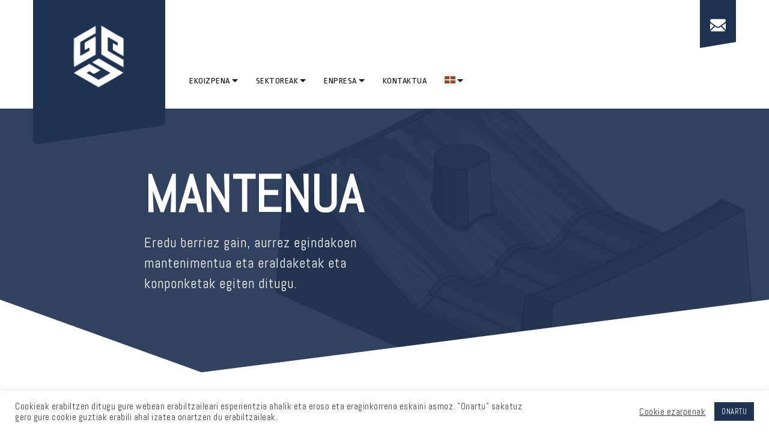

--- FILE ---
content_type: text/html; charset=UTF-8
request_url: http://gea.eus/mantenua/
body_size: 18282
content:
<!DOCTYPE html >
<html lang="eu" prefix="og: https://ogp.me/ns#"><head>

<meta charset="UTF-8">
<meta name="viewport" content="width=device-width, initial-scale=1, maximum-scale=1">

                        <script>
                            /* You can add more configuration options to webfontloader by previously defining the WebFontConfig with your options */
                            if ( typeof WebFontConfig === "undefined" ) {
                                WebFontConfig = new Object();
                            }
                            WebFontConfig['google'] = {families: ['Abel:400', 'Ropa+Sans:400', 'Montserrat:400', 'Lora:400&subset=latin']};

                            (function() {
                                var wf = document.createElement( 'script' );
                                wf.src = 'https://ajax.googleapis.com/ajax/libs/webfont/1.5.3/webfont.js';
                                wf.type = 'text/javascript';
                                wf.async = 'true';
                                var s = document.getElementsByTagName( 'script' )[0];
                                s.parentNode.insertBefore( wf, s );
                            })();
                        </script>
                        <link rel="alternate" hreflang="eu" href="http://gea.eus/mantenua/" />
<link rel="alternate" hreflang="es" href="http://gea.eus/es/mantenimiento/" />
<link rel="alternate" hreflang="en" href="http://gea.eus/en/maintenance/" />
<link rel="alternate" hreflang="x-default" href="http://gea.eus/mantenua/" />

<!-- Search Engine Optimization by Rank Math - https://s.rankmath.com/home -->
<title>GEA - Mantenua - Fundizio ereduen CNC eraldaketa</title>
<meta name="description" content="CNC bidez, nahiz eskuz aurrez egindako fundizio ereduen mantenimentua eta eraldaketak eta konponketak egiten ditugu."/>
<meta name="robots" content="follow, index, max-snippet:-1, max-video-preview:-1, max-image-preview:large"/>
<link rel="canonical" href="http://gea.eus/mantenua/" />
<meta property="og:locale" content="eu_ES" />
<meta property="og:type" content="article" />
<meta property="og:title" content="GEA - Mantenua - Fundizio ereduen CNC eraldaketa" />
<meta property="og:description" content="CNC bidez, nahiz eskuz aurrez egindako fundizio ereduen mantenimentua eta eraldaketak eta konponketak egiten ditugu." />
<meta property="og:url" content="http://gea.eus/mantenua/" />
<meta property="og:site_name" content="GEA" />
<meta property="og:updated_time" content="2021-02-09T10:00:33+01:00" />
<meta property="og:image" content="http://gea.eus/wp-content/uploads/2020/12/mantenu-lanak-1024x510.jpg" />
<meta property="og:image:alt" content="CNC" />
<meta name="twitter:card" content="summary_large_image" />
<meta name="twitter:title" content="GEA - Mantenua - Fundizio ereduen CNC eraldaketa" />
<meta name="twitter:description" content="CNC bidez, nahiz eskuz aurrez egindako fundizio ereduen mantenimentua eta eraldaketak eta konponketak egiten ditugu." />
<meta name="twitter:image" content="http://gea.eus/wp-content/uploads/2020/12/mantenu-lanak-1024x510.jpg" />
<meta name="twitter:label1" content="Time to read" />
<meta name="twitter:data1" content="Less than a minute" />
<!-- /Rank Math WordPress SEO plugin -->

<link rel='dns-prefetch' href='//fonts.googleapis.com' />
<link href='https://fonts.gstatic.com' crossorigin rel='preconnect' />
<link rel="alternate" type="application/rss+xml" title="GEA &raquo; Jarioa" href="http://gea.eus/feed/" />
<link rel="alternate" type="application/rss+xml" title="GEA &raquo; Iruzkinen jarioa" href="http://gea.eus/comments/feed/" />
<script type="text/javascript">
window._wpemojiSettings = {"baseUrl":"https:\/\/s.w.org\/images\/core\/emoji\/14.0.0\/72x72\/","ext":".png","svgUrl":"https:\/\/s.w.org\/images\/core\/emoji\/14.0.0\/svg\/","svgExt":".svg","source":{"concatemoji":"http:\/\/gea.eus\/wp-includes\/js\/wp-emoji-release.min.js?ver=6.1.9"}};
/*! This file is auto-generated */
!function(e,a,t){var n,r,o,i=a.createElement("canvas"),p=i.getContext&&i.getContext("2d");function s(e,t){var a=String.fromCharCode,e=(p.clearRect(0,0,i.width,i.height),p.fillText(a.apply(this,e),0,0),i.toDataURL());return p.clearRect(0,0,i.width,i.height),p.fillText(a.apply(this,t),0,0),e===i.toDataURL()}function c(e){var t=a.createElement("script");t.src=e,t.defer=t.type="text/javascript",a.getElementsByTagName("head")[0].appendChild(t)}for(o=Array("flag","emoji"),t.supports={everything:!0,everythingExceptFlag:!0},r=0;r<o.length;r++)t.supports[o[r]]=function(e){if(p&&p.fillText)switch(p.textBaseline="top",p.font="600 32px Arial",e){case"flag":return s([127987,65039,8205,9895,65039],[127987,65039,8203,9895,65039])?!1:!s([55356,56826,55356,56819],[55356,56826,8203,55356,56819])&&!s([55356,57332,56128,56423,56128,56418,56128,56421,56128,56430,56128,56423,56128,56447],[55356,57332,8203,56128,56423,8203,56128,56418,8203,56128,56421,8203,56128,56430,8203,56128,56423,8203,56128,56447]);case"emoji":return!s([129777,127995,8205,129778,127999],[129777,127995,8203,129778,127999])}return!1}(o[r]),t.supports.everything=t.supports.everything&&t.supports[o[r]],"flag"!==o[r]&&(t.supports.everythingExceptFlag=t.supports.everythingExceptFlag&&t.supports[o[r]]);t.supports.everythingExceptFlag=t.supports.everythingExceptFlag&&!t.supports.flag,t.DOMReady=!1,t.readyCallback=function(){t.DOMReady=!0},t.supports.everything||(n=function(){t.readyCallback()},a.addEventListener?(a.addEventListener("DOMContentLoaded",n,!1),e.addEventListener("load",n,!1)):(e.attachEvent("onload",n),a.attachEvent("onreadystatechange",function(){"complete"===a.readyState&&t.readyCallback()})),(e=t.source||{}).concatemoji?c(e.concatemoji):e.wpemoji&&e.twemoji&&(c(e.twemoji),c(e.wpemoji)))}(window,document,window._wpemojiSettings);
</script>
<style type="text/css">
img.wp-smiley,
img.emoji {
	display: inline !important;
	border: none !important;
	box-shadow: none !important;
	height: 1em !important;
	width: 1em !important;
	margin: 0 0.07em !important;
	vertical-align: -0.1em !important;
	background: none !important;
	padding: 0 !important;
}
</style>
	<link rel='stylesheet' id='classic-theme-styles-css' href='http://gea.eus/wp-includes/css/classic-themes.min.css?ver=1' type='text/css' media='all' />
<style id='global-styles-inline-css' type='text/css'>
body{--wp--preset--color--black: #000000;--wp--preset--color--cyan-bluish-gray: #abb8c3;--wp--preset--color--white: #ffffff;--wp--preset--color--pale-pink: #f78da7;--wp--preset--color--vivid-red: #cf2e2e;--wp--preset--color--luminous-vivid-orange: #ff6900;--wp--preset--color--luminous-vivid-amber: #fcb900;--wp--preset--color--light-green-cyan: #7bdcb5;--wp--preset--color--vivid-green-cyan: #00d084;--wp--preset--color--pale-cyan-blue: #8ed1fc;--wp--preset--color--vivid-cyan-blue: #0693e3;--wp--preset--color--vivid-purple: #9b51e0;--wp--preset--gradient--vivid-cyan-blue-to-vivid-purple: linear-gradient(135deg,rgba(6,147,227,1) 0%,rgb(155,81,224) 100%);--wp--preset--gradient--light-green-cyan-to-vivid-green-cyan: linear-gradient(135deg,rgb(122,220,180) 0%,rgb(0,208,130) 100%);--wp--preset--gradient--luminous-vivid-amber-to-luminous-vivid-orange: linear-gradient(135deg,rgba(252,185,0,1) 0%,rgba(255,105,0,1) 100%);--wp--preset--gradient--luminous-vivid-orange-to-vivid-red: linear-gradient(135deg,rgba(255,105,0,1) 0%,rgb(207,46,46) 100%);--wp--preset--gradient--very-light-gray-to-cyan-bluish-gray: linear-gradient(135deg,rgb(238,238,238) 0%,rgb(169,184,195) 100%);--wp--preset--gradient--cool-to-warm-spectrum: linear-gradient(135deg,rgb(74,234,220) 0%,rgb(151,120,209) 20%,rgb(207,42,186) 40%,rgb(238,44,130) 60%,rgb(251,105,98) 80%,rgb(254,248,76) 100%);--wp--preset--gradient--blush-light-purple: linear-gradient(135deg,rgb(255,206,236) 0%,rgb(152,150,240) 100%);--wp--preset--gradient--blush-bordeaux: linear-gradient(135deg,rgb(254,205,165) 0%,rgb(254,45,45) 50%,rgb(107,0,62) 100%);--wp--preset--gradient--luminous-dusk: linear-gradient(135deg,rgb(255,203,112) 0%,rgb(199,81,192) 50%,rgb(65,88,208) 100%);--wp--preset--gradient--pale-ocean: linear-gradient(135deg,rgb(255,245,203) 0%,rgb(182,227,212) 50%,rgb(51,167,181) 100%);--wp--preset--gradient--electric-grass: linear-gradient(135deg,rgb(202,248,128) 0%,rgb(113,206,126) 100%);--wp--preset--gradient--midnight: linear-gradient(135deg,rgb(2,3,129) 0%,rgb(40,116,252) 100%);--wp--preset--duotone--dark-grayscale: url('#wp-duotone-dark-grayscale');--wp--preset--duotone--grayscale: url('#wp-duotone-grayscale');--wp--preset--duotone--purple-yellow: url('#wp-duotone-purple-yellow');--wp--preset--duotone--blue-red: url('#wp-duotone-blue-red');--wp--preset--duotone--midnight: url('#wp-duotone-midnight');--wp--preset--duotone--magenta-yellow: url('#wp-duotone-magenta-yellow');--wp--preset--duotone--purple-green: url('#wp-duotone-purple-green');--wp--preset--duotone--blue-orange: url('#wp-duotone-blue-orange');--wp--preset--font-size--small: 13px;--wp--preset--font-size--medium: 20px;--wp--preset--font-size--large: 36px;--wp--preset--font-size--x-large: 42px;--wp--preset--spacing--20: 0.44rem;--wp--preset--spacing--30: 0.67rem;--wp--preset--spacing--40: 1rem;--wp--preset--spacing--50: 1.5rem;--wp--preset--spacing--60: 2.25rem;--wp--preset--spacing--70: 3.38rem;--wp--preset--spacing--80: 5.06rem;}:where(.is-layout-flex){gap: 0.5em;}body .is-layout-flow > .alignleft{float: left;margin-inline-start: 0;margin-inline-end: 2em;}body .is-layout-flow > .alignright{float: right;margin-inline-start: 2em;margin-inline-end: 0;}body .is-layout-flow > .aligncenter{margin-left: auto !important;margin-right: auto !important;}body .is-layout-constrained > .alignleft{float: left;margin-inline-start: 0;margin-inline-end: 2em;}body .is-layout-constrained > .alignright{float: right;margin-inline-start: 2em;margin-inline-end: 0;}body .is-layout-constrained > .aligncenter{margin-left: auto !important;margin-right: auto !important;}body .is-layout-constrained > :where(:not(.alignleft):not(.alignright):not(.alignfull)){max-width: var(--wp--style--global--content-size);margin-left: auto !important;margin-right: auto !important;}body .is-layout-constrained > .alignwide{max-width: var(--wp--style--global--wide-size);}body .is-layout-flex{display: flex;}body .is-layout-flex{flex-wrap: wrap;align-items: center;}body .is-layout-flex > *{margin: 0;}:where(.wp-block-columns.is-layout-flex){gap: 2em;}.has-black-color{color: var(--wp--preset--color--black) !important;}.has-cyan-bluish-gray-color{color: var(--wp--preset--color--cyan-bluish-gray) !important;}.has-white-color{color: var(--wp--preset--color--white) !important;}.has-pale-pink-color{color: var(--wp--preset--color--pale-pink) !important;}.has-vivid-red-color{color: var(--wp--preset--color--vivid-red) !important;}.has-luminous-vivid-orange-color{color: var(--wp--preset--color--luminous-vivid-orange) !important;}.has-luminous-vivid-amber-color{color: var(--wp--preset--color--luminous-vivid-amber) !important;}.has-light-green-cyan-color{color: var(--wp--preset--color--light-green-cyan) !important;}.has-vivid-green-cyan-color{color: var(--wp--preset--color--vivid-green-cyan) !important;}.has-pale-cyan-blue-color{color: var(--wp--preset--color--pale-cyan-blue) !important;}.has-vivid-cyan-blue-color{color: var(--wp--preset--color--vivid-cyan-blue) !important;}.has-vivid-purple-color{color: var(--wp--preset--color--vivid-purple) !important;}.has-black-background-color{background-color: var(--wp--preset--color--black) !important;}.has-cyan-bluish-gray-background-color{background-color: var(--wp--preset--color--cyan-bluish-gray) !important;}.has-white-background-color{background-color: var(--wp--preset--color--white) !important;}.has-pale-pink-background-color{background-color: var(--wp--preset--color--pale-pink) !important;}.has-vivid-red-background-color{background-color: var(--wp--preset--color--vivid-red) !important;}.has-luminous-vivid-orange-background-color{background-color: var(--wp--preset--color--luminous-vivid-orange) !important;}.has-luminous-vivid-amber-background-color{background-color: var(--wp--preset--color--luminous-vivid-amber) !important;}.has-light-green-cyan-background-color{background-color: var(--wp--preset--color--light-green-cyan) !important;}.has-vivid-green-cyan-background-color{background-color: var(--wp--preset--color--vivid-green-cyan) !important;}.has-pale-cyan-blue-background-color{background-color: var(--wp--preset--color--pale-cyan-blue) !important;}.has-vivid-cyan-blue-background-color{background-color: var(--wp--preset--color--vivid-cyan-blue) !important;}.has-vivid-purple-background-color{background-color: var(--wp--preset--color--vivid-purple) !important;}.has-black-border-color{border-color: var(--wp--preset--color--black) !important;}.has-cyan-bluish-gray-border-color{border-color: var(--wp--preset--color--cyan-bluish-gray) !important;}.has-white-border-color{border-color: var(--wp--preset--color--white) !important;}.has-pale-pink-border-color{border-color: var(--wp--preset--color--pale-pink) !important;}.has-vivid-red-border-color{border-color: var(--wp--preset--color--vivid-red) !important;}.has-luminous-vivid-orange-border-color{border-color: var(--wp--preset--color--luminous-vivid-orange) !important;}.has-luminous-vivid-amber-border-color{border-color: var(--wp--preset--color--luminous-vivid-amber) !important;}.has-light-green-cyan-border-color{border-color: var(--wp--preset--color--light-green-cyan) !important;}.has-vivid-green-cyan-border-color{border-color: var(--wp--preset--color--vivid-green-cyan) !important;}.has-pale-cyan-blue-border-color{border-color: var(--wp--preset--color--pale-cyan-blue) !important;}.has-vivid-cyan-blue-border-color{border-color: var(--wp--preset--color--vivid-cyan-blue) !important;}.has-vivid-purple-border-color{border-color: var(--wp--preset--color--vivid-purple) !important;}.has-vivid-cyan-blue-to-vivid-purple-gradient-background{background: var(--wp--preset--gradient--vivid-cyan-blue-to-vivid-purple) !important;}.has-light-green-cyan-to-vivid-green-cyan-gradient-background{background: var(--wp--preset--gradient--light-green-cyan-to-vivid-green-cyan) !important;}.has-luminous-vivid-amber-to-luminous-vivid-orange-gradient-background{background: var(--wp--preset--gradient--luminous-vivid-amber-to-luminous-vivid-orange) !important;}.has-luminous-vivid-orange-to-vivid-red-gradient-background{background: var(--wp--preset--gradient--luminous-vivid-orange-to-vivid-red) !important;}.has-very-light-gray-to-cyan-bluish-gray-gradient-background{background: var(--wp--preset--gradient--very-light-gray-to-cyan-bluish-gray) !important;}.has-cool-to-warm-spectrum-gradient-background{background: var(--wp--preset--gradient--cool-to-warm-spectrum) !important;}.has-blush-light-purple-gradient-background{background: var(--wp--preset--gradient--blush-light-purple) !important;}.has-blush-bordeaux-gradient-background{background: var(--wp--preset--gradient--blush-bordeaux) !important;}.has-luminous-dusk-gradient-background{background: var(--wp--preset--gradient--luminous-dusk) !important;}.has-pale-ocean-gradient-background{background: var(--wp--preset--gradient--pale-ocean) !important;}.has-electric-grass-gradient-background{background: var(--wp--preset--gradient--electric-grass) !important;}.has-midnight-gradient-background{background: var(--wp--preset--gradient--midnight) !important;}.has-small-font-size{font-size: var(--wp--preset--font-size--small) !important;}.has-medium-font-size{font-size: var(--wp--preset--font-size--medium) !important;}.has-large-font-size{font-size: var(--wp--preset--font-size--large) !important;}.has-x-large-font-size{font-size: var(--wp--preset--font-size--x-large) !important;}
.wp-block-navigation a:where(:not(.wp-element-button)){color: inherit;}
:where(.wp-block-columns.is-layout-flex){gap: 2em;}
.wp-block-pullquote{font-size: 1.5em;line-height: 1.6;}
</style>
<link rel='stylesheet' id='cookie-law-info-css' href='http://gea.eus/wp-content/plugins/cookie-law-info/public/css/cookie-law-info-public.css?ver=1.9.1' type='text/css' media='all' />
<link rel='stylesheet' id='cookie-law-info-gdpr-css' href='http://gea.eus/wp-content/plugins/cookie-law-info/public/css/cookie-law-info-gdpr.css?ver=1.9.1' type='text/css' media='all' />
<link rel='stylesheet' id='wpml-legacy-dropdown-0-css' href='//gea.eus/wp-content/plugins/sitepress-multilingual-cms/templates/language-switchers/legacy-dropdown/style.min.css?ver=1' type='text/css' media='all' />
<style id='wpml-legacy-dropdown-0-inline-css' type='text/css'>
.wpml-ls-statics-shortcode_actions, .wpml-ls-statics-shortcode_actions .wpml-ls-sub-menu, .wpml-ls-statics-shortcode_actions a {border-color:#EEEEEE;}.wpml-ls-statics-shortcode_actions a {color:#444444;background-color:#ffffff;}.wpml-ls-statics-shortcode_actions a:hover,.wpml-ls-statics-shortcode_actions a:focus {color:#000000;background-color:#eeeeee;}.wpml-ls-statics-shortcode_actions .wpml-ls-current-language>a {color:#444444;background-color:#ffffff;}.wpml-ls-statics-shortcode_actions .wpml-ls-current-language:hover>a, .wpml-ls-statics-shortcode_actions .wpml-ls-current-language>a:focus {color:#000000;background-color:#eeeeee;}
</style>
<link rel='stylesheet' id='wpml-menu-item-0-css' href='//gea.eus/wp-content/plugins/sitepress-multilingual-cms/templates/language-switchers/menu-item/style.min.css?ver=1' type='text/css' media='all' />
<link rel='stylesheet' id='parent-style-css' href='http://gea.eus/wp-content/themes/glax/style.css?ver=6.1.9' type='text/css' media='all' />
<link rel='stylesheet' id='glax_fn_googlefonts-css' href='http://fonts.googleapis.com/css?family=Montserrat%3A400%2C400italic%2C500%2C500italic%2C600%2C600italic%2C700%2C700italic%7CLora%3A400%2C400italic%2C500%2C500italic%2C600%2C600italic%2C700%2C700italic%7CAbel%3A400%2C400italic%2C500%2C500italic%2C600%2C600italic%2C700%2C700italic%7CMontserrat%3A400%2C400italic%2C500%2C500italic%2C600%2C600italic%2C700%2C700italic%7CRopa+Sans%3A400%2C400italic%2C500%2C500italic%2C600%2C600italic%2C700%2C700italic%7CAbel%3A400%2C400italic%2C500%2C500italic%2C600%2C600italic%2C700%2C700italic&#038;subset=latin%2Ccyrillic%2Cgreek%2Cvietnamese&#038;ver=6.1.9' type='text/css' media='all' />
<link rel='stylesheet' id='tf-compiled-options-mobmenu-css' href='http://gea.eus/wp-content/uploads/dynamic-mobmenu.css?ver=2.8.1.4-625' type='text/css' media='all' />
<link rel='stylesheet' id='tf-google-webfont-dosis-css' href='//fonts.googleapis.com/css?family=Dosis%3Ainherit%2C400&#038;subset=latin%2Clatin-ext&#038;ver=6.1.9' type='text/css' media='all' />
<link rel='stylesheet' id='elementor-icons-css' href='http://gea.eus/wp-content/plugins/elementor/assets/lib/eicons/css/elementor-icons.min.css?ver=5.5.0' type='text/css' media='all' />
<link rel='stylesheet' id='elementor-animations-css' href='http://gea.eus/wp-content/plugins/elementor/assets/lib/animations/animations.min.css?ver=2.8.3' type='text/css' media='all' />
<link rel='stylesheet' id='elementor-frontend-css' href='http://gea.eus/wp-content/plugins/elementor/assets/css/frontend.min.css?ver=2.8.3' type='text/css' media='all' />
<link rel='stylesheet' id='swiper-css' href='http://gea.eus/wp-content/plugins/glax-core/shortcode/assets/css/swiper.css?ver=1' type='text/css' media='all' />
<link rel='stylesheet' id='owl-theme-default-css' href='http://gea.eus/wp-content/plugins/glax-core/shortcode/assets/css/owl-theme-default.css?ver=1' type='text/css' media='all' />
<link rel='stylesheet' id='owl-carousel-css' href='http://gea.eus/wp-content/plugins/glax-core/shortcode/assets/css/owl-carousel.css?ver=1' type='text/css' media='all' />
<link rel='stylesheet' id='magnific-popup-css' href='http://gea.eus/wp-content/plugins/glax-core/shortcode/assets/css/magnific-popup.css?ver=1' type='text/css' media='all' />
<link rel='stylesheet' id='frel_fontello-css' href='http://gea.eus/wp-content/plugins/glax-core/shortcode/assets/css/fontello.css?ver=1' type='text/css' media='all' />
<link rel='stylesheet' id='frel_style_rtl-css' href='http://gea.eus/wp-content/plugins/glax-core/shortcode/assets/css/style-rtl.css?ver=1' type='text/css' media='all' />
<link rel='stylesheet' id='frel_style-css' href='http://gea.eus/wp-content/plugins/glax-core/shortcode/assets/css/style.css?ver=1' type='text/css' media='all' />
<link rel='stylesheet' id='elementor-global-css' href='http://gea.eus/wp-content/uploads/elementor/css/global.css?ver=1592909775' type='text/css' media='all' />
<link rel='stylesheet' id='elementor-post-1271-css' href='http://gea.eus/wp-content/uploads/elementor/css/post-1271.css?ver=1612870418' type='text/css' media='all' />
<link rel='stylesheet' id='glax-fn-font-url-css' href='https://fonts.googleapis.com/css?family=Open+Sans%3A300%2C300i%2C400%2C400i%2C600%2C600i%2C800%2C800i%7CRubik%3A300%2C300i%2C400%2C400i%2C600%2C600i%2C800%2C800i%7CMontserrat%3A300%2C300i%2C400%2C400i%2C600%2C600i%2C800%2C800i%7CLora%3A300%2C300i%2C400%2C400i%2C600%2C600i%2C800%2C800i&#038;subset=latin%2Clatin-ext' type='text/css' media='all' />
<link rel='stylesheet' id='glax-fn-base-css' href='http://gea.eus/wp-content/themes/glax/framework/css/base.css?ver=1.0' type='text/css' media='all' />
<link rel='stylesheet' id='glax-fn-skeleton-css' href='http://gea.eus/wp-content/themes/glax/framework/css/skeleton.css?ver=1.0' type='text/css' media='all' />
<link rel='stylesheet' id='fontello-css' href='http://gea.eus/wp-content/themes/glax/framework/css/fontello.css?ver=1.0' type='text/css' media='all' />
<link rel='stylesheet' id='justified-css' href='http://gea.eus/wp-content/themes/glax/framework/css/justified.css?ver=1.0' type='text/css' media='all' />
<link rel='stylesheet' id='lightgallery-css' href='http://gea.eus/wp-content/themes/glax/framework/css/lightgallery.css?ver=1.0' type='text/css' media='all' />
<link rel='stylesheet' id='glax-fn-woocommerce-css' href='http://gea.eus/wp-content/themes/glax/config/config-woo/woocommerce.css?ver=6.1.9' type='text/css' media='all' />
<link rel='stylesheet' id='glax-fn-stylesheet-css' href='http://gea.eus/wp-content/themes/glax-child/style.css?ver=1' type='text/css' media='all' />
<link rel='stylesheet' id='cssmobmenu-icons-css' href='http://gea.eus/wp-content/plugins/mobile-menu/includes/css/mobmenu-icons.css?ver=6.1.9' type='text/css' media='all' />
<link rel='stylesheet' id='cssmobmenu-css' href='http://gea.eus/wp-content/plugins/mobile-menu/includes/css/mobmenu.css?ver=2.8.1.4' type='text/css' media='all' />
<link rel='stylesheet' id='glax_fn_inline-css' href='http://gea.eus/wp-content/themes/glax/framework/css/inline.css?ver=1.0' type='text/css' media='all' />
<style id='glax_fn_inline-inline-css' type='text/css'>

		
		.glax_fn_header ul.vert_nav > li > a{
			font-family:'Ropa Sans', Rubik, Arial, Helvetica, sans-serif; 
			font-size:14px;  
			font-weight:;  
		}
		.glax_fn_header .header_button a{
			font-family:'Ropa Sans', Rubik, Arial, Helvetica, sans-serif;
			font-weight:;
		}
		.glax_fn_header ul.vert_nav > li > ul a{
			font-family:'Ropa Sans', Rubik, Arial, Helvetica, sans-serif;
		}
		
		.glax_fn_mobilemenu_wrap .vert_menu_list a{
			font-family:'Montserrat', Montserrat, Arial, Helvetica, sans-serif; 
			font-size:18px;  
			font-weight:400;  
		}
		
		.fn_cs_counter_with_rating .rating_holder h3.rating_text{
			font-family:'Abel', Open Sans, Arial, Helvetica, sans-serif;
		}
		body{
			font-family:'Abel', Open Sans, Arial, Helvetica, sans-serif; 
			font-size:18px;  
			font-weight:400;  
		}
		
		.woocommerce .quantity .qty, .uneditable-input, input[type=number], input[type=email], input[type=url], input[type=search], input[type=tel], input[type=color], input[type=text], input[type=password], input[type=datetime], input[type=datetime-local], input[type=date], input[type=month], input[type=time], input[type=week], input, button, select, textarea{
			font-family: 'Ropa Sans', Open Sans, Arial, Helvetica, sans-serif; 
			font-size:14px; 
			font-weight:400;
		}
		
		
		h1,h2,h3,h4,h5,h6{
			font-family: 'Abel', Rubik, Arial, Helvetica, sans-serif;
			font-weight:400;
		}
		
		.service_list_as_function li a,
		ul.glax_fn_service_list_default .read_more a,
		input[type=button],
		input[type=submit],
		button,
		.fn_cs_introduce .badge_holder span,
		.wid-title span,
		.glax_fn_widget_estimate .bfwe_inner a,
		.glax_fn_custom_lang_switcher span.click,
		.fn_cs_main_slider_with_content .control_panel .swiper_pagination > span,
		.fn_cs_button a,
		.fn_cs_principles .right_part .number_holder,
		.fn_cs_project_sticky_modern .left_part a,
		.fn_cs_project_sticky_modern .right_part .title_holder p a{
			font-family: 'Abel', Rubik, Arial, Helvetica, sans-serif;
		}
		blockquote{
			font-family: 'Lora', Lora, Arial, Helvetica, sans-serif; 
			font-size:16px; 
			font-weight:400;
		}
		
		.fn_cs_counter_with_rating .rating_holder h3.rating_number,
		.glax_fn_widget_brochure .text,
		ul.glax_fn_archive_list .read_more a,
		.glax_fn_portfolio_category_filter > a,
		.glax_fn_portfolio_category_filter ul a,
		ul.ajax_pagination a,
		ul.glax_fn_portfolio_list .title_holder p,
		a.glax_fn_totop .text,
		.service_single .other_services .read_more a{
			font-family: 'Montserrat', Montserrat, Arial, Helvetica, sans-serif;
		}
		
		
			table a,
			blockquote a,
			h1 > a:hover,
			h2 > a:hover,
			h3 > a:hover,
			h4 > a:hover,
			h5 > a:hover,
			h6 > a:hover,
			.glax_fn_helpful_fixed .toll_free h3,
			.glax_fn_helpful_fixed .working_hours li .hours,
			.glax_fn_mobilemenu_wrap .address_list a,
			.glax_fn_mobilemenu_wrap .toll_free h3,
			.glax_fn_mobilemenu_wrap .working_hours li .hours,
			.glax_fn_blog_single .fn-format-link a:hover,
			.glax_fn_comment span.author a:hover,
			.glax_fn_comment a.comment-reply-link,
			.glax_fn_comment a.comment-edit-link,
			.glax_fn_comment div.comment-text p > a,
			.glax_fn_comment h3.comment-reply-title a,
			.glax_fn_comment .logged-in-as,
			.glax_fn_comment .logged-in-as a:first-child,
			.glax_fn_comment .logged-in-as a:last-child,
			.glax_fn_searchpagelist_item a.read_more,
			.glax_fn_error_page .error_box h1,
			ul.glax_fn_postlist .info_holder p a,
			ul.glax_fn_archive_list h3 a:hover,
			.glax_fn_breadcrumbs a:hover,
			ul.glax_fn_portfolio_list .item:hover .title_holder p a,
			.glax_fn_share_icons ul li a:hover,
			.glax_fn_portfolio_details .info_list p,
			.glax_fn_portfolio_details .info_list span a:hover,
			.glax_fn_portfolio_details .video_holder .play_text,
			.glax_fn_portfolio_justified .glax_fn_share_icons ul li a:hover,
			.glax_fn_portfolio_justified .video_holder .play_text span,
			.glax_fn_portfolio_justified .helpful_part p,
			.glax_fn_portfolio_justified .helpful_part span a:hover,
			ul.glax_fn_service_list .title_holder h3 a:hover,
			.glax_fn_comment_wrapper a,
			.woocommerce-account .woocommerce-MyAccount-content p a,
			.woocommerce-account .woocommerce-MyAccount-navigation a:hover,
			a.woocommerce-review-link,
			.tagged_as a:hover,
			.posted_in a:hover,
			.woocommerce div.product .woocommerce-tabs ul.tabs li.active a,
			.woocommerce div.product .woocommerce-tabs ul.tabs li a:hover,
			.woocommerce p.stars:hover a::before,
			.woocommerce p.stars.selected a:not(.active)::before,
			.woocommerce p.stars.selected a.active::before,
			.woocommerce .star-rating span::before,
			.glax_fn_helpful_fixed .address_list p a,
			.glax_fn_sidebar .widget_businesshours .fn_days .hours,
			.blog_single_title p.t_header a,
			.widget_block a:hover,
			code a, pre a,
			.glax_fn_blog_single a{color: #1e3251;}
			
			@media(max-width: 768px){
				.glax_fn_comment div.comment-text .comment-reply-link{background-color: #1e3251;}
			}
			
			.woocommerce #respond input#submit,
			.woocommerce a.button,
			.woocommerce button.button,
			.woocommerce input.button,
			.woocommerce #respond input#submit.alt,
			.woocommerce a.button.alt,
			.woocommerce button.button.alt,
			.woocommerce input.button.alt,
			.woocommerce nav.woocommerce-pagination ul li span.current,
			.woocommerce nav.woocommerce-pagination ul li a:hover,
			.woocommerce div.product form.cart .button,
			.woocommerce-message a.button.wc-forward,
			input[type=submit],
			input[type=button],
			.wid-title span:after,
			.widget_tag_cloud a,
			.glax_fn_widget_estimate .bfwe_inner,
			.glax_fn_tags a,
			.glax_fn_pagelinks a,
			.glax_fn_pagelinks span.number,
			.glax_fn_pagelinks span.number:hover,
			ul.glax_fn_archive_list .read_more a,
			.glax_fn_portfolio_category_filter > a,
			ul.ajax_pagination a,
			ul.glax_fn_portfolio_list .item:after,
			ul.glax_fn_portfolio_list .img_holder a:after,
			ul.glax_fn_portfolio_list .img_holder a:before,
			.glax_fn_portfolio_single_list .plus:after,
			.glax_fn_portfolio_single_list .plus:before,
			.glax_fn_portfolio_justified .j_list .plus:after,
			.glax_fn_portfolio_justified .j_list .plus:before,
			.glax_fn_prevnext[data-switch=prev] .prev a,
			.glax_fn_prevnext[data-switch=next] .next a,
			.glax_fn_prevnext[data-switch=yes] a,
			.glax_fn_pagination li span,
			.glax_fn_pagination li a:hover,
			a.glax_fn_totop .top,
			.service_single .other_services .read_more a,
			.glax_fn_quick_contact input[type=button]:hover,
			ul.glax_fn_service_list .item:hover .title_holder .read_more a{background-color: #1e3251;}
			
			.glax_fn_footer .widget_oih_opt_in_widget button{background-color: #1e3251 !important;}
			
			.glax_fn_widget_estimate .helper1,
			.glax_fn_widget_estimate .helper5,
			ul.glax_fn_service_list .item:hover span.roof:after,
			ul.glax_fn_service_list .item:hover .title_holder .read_more:after{border-left-color: #1e3251;}
			
			.glax_fn_widget_estimate .helper2,
			.glax_fn_widget_estimate .helper6,
			ul.glax_fn_service_list .item:hover span.roof:before{border-right-color: #1e3251;}
			
			ul.glax_fn_service_list .item:hover .title_holder{border-color: #1e3251;}
			
			.blog_single_title p.t_header a,
			ul.glax_fn_postlist .info_holder p a{border-bottom-color:#1e3251;}
		
			.glax_fn_footer .widget_oih_opt_in_widget button:hover{background-color: #19578e !important;}
			input[type=submit]:hover,
			input[type=button]:hover,
			.woocommerce #respond input#submit:hover,
			.woocommerce a.button:hover,
			.woocommerce button.button:hover,
			.woocommerce input.button:hover,
			.woocommerce #respond input#submit.alt:hover,
			.woocommerce a.button.alt:hover,
			.woocommerce button.button.alt:hover,
			.woocommerce input.button.alt:hover,
			.woocommerce-message a.button.wc-forward:hover,
			.glax_fn_quick_contact input[type=button],
			.glax_fn_tags a:hover,
			ul.glax_fn_postlist .read_holder a:hover,
			ul.glax_fn_service_list_default .read_more a:hover,
			ul.glax_fn_archive_list .read_more a:hover,
			.service_single .other_services .read_more a:hover,
			.service_single .other_services .read_more a:hover,
			.widget_tag_cloud a:hover,
			.glax_fn_comment div.comment-text .comment-reply-link:hover,
			ul.glax_fn_archive_list.blog_archive p.read_holder a:hover,
			.woocommerce div.product form.cart .button:hover{background-color: #19578e;}
			ul.glax_fn_service_list_default .read_more a:hover:after{
				border-right-color: #19578e;
			}
			@media(max-width: 768px){
				.glax_fn_comment div.comment-text .comment-reply-link:hover{background-color: #19578e;}
			}
			
			blockquote a:hover,table a:hover, code a:hover, pre a:hover{color: #19578e;}
		
			h1,h2,h3,h4,h5,h6,h1>a,h2>a,h3>a,h4>a,h5>a,h6>a,
			.wid-title span,
			.glax_fn_widget_estimate .bfwe_inner a,
			.glax_fn_footer .widget_tag_cloud .tagcloud a,
			.glax_fn_pagetitle h3,
			.blog_single_title .title_holder h3,
			.glax_fn_comment span.author,
			.glax_fn_comment span.author a,
			.glax_fn_comment h3.comment-reply-title,
			ul.glax_fn_postlist .sticky_icon,
			ul.glax_fn_archive_list h3 a,
			.glax_fn_share_icons label,
			.glax_fn_share_icons ul li a,
			.glax_fn_portfolio_details .title_holder h3,
			ul.glax_fn_service_list .title_holder h3 a{color: #1e3251;}
		
			.glax_fn_border .left_border:after,
			.glax_fn_border .right_border:after,
			.glax_fn_border .top_border:after{background-color: #ffffff;}
			.glax_fn_border .left_wing:after,
			.glax_fn_border .right_wing:after{background-color: #d32c2c;}
			.glax_fn_border .left_wing:before{border-right-color: #d32c2c;}
			.glax_fn_border .right_wing:before{border-left-color: #d32c2c;}
			.glax_fn_header .menu_logo,
			.glax_fn_header .menu_logo a .span_a:before,
			.glax_fn_header .menu_logo a .span_b:after,
			.glax_fn_header .menu_logo a > span:before,
			.glax_fn_header .menu_logo a .span_a:after,
			.glax_fn_header .menu_logo a .span_b:before{background-color:#1e3251}
			
			.glax_fn_header .menu_logo a > span:after{border-top-color: #1e3251;}
			
		
			.glax_fn_topbar .social_list li a{color:#ffffff;border-color:#ffffff;}
			.glax_fn_topbar .social_list li a:hover{color:#111111;border-color:#111111;}
			
			.glax_fn_custom_lang_switcher span.click{color:#1e3251;}
			.glax_fn_custom_lang_switcher span.click:after{border-top-color:#1e3251;}
			
			.glax_fn_topbar .helpful_list a,
			.glax_fn_helpful_fixed .helpful_list span,
			.glax_fn_helpful_fixed .helpful_list span:before,
			.glax_fn_topbar .helpful_list a:before{background-color:#1e3251;}
			.glax_fn_helpful_fixed .helpful_list span:after,
			.glax_fn_topbar .helpful_list a:after{border-top-color:#1e3251;}
			
			.glax_fn_topbar .helpful_list a,
			.glax_fn_helpful_fixed .helpful_list span{color:#ffffff;}
			.glax_fn_helpful_fixed .helpful_list li.clicked span,
			.glax_fn_topbar .helpful_list a:hover{color:#ffffff;}
		
			.glax_fn_mobilemenu_wrap .info_bar_bg:before{background-color:#000000;}
			.glax_fn_mobilemenu_wrap .helpful_list a{color:#ffffff;}
			.glax_fn_mobilemenu_wrap .helpful_list li.clicked a,
			.glax_fn_mobilemenu_wrap .helpful_list a:hover{color:#d8d8d8;}
			.glax_fn_mobilemenu_wrap .info_bar_dropdown .fn_list{background-color:#081225;}
			.glax_fn_mobilemenu_wrap .social_list a{
				color:#ffffff;
				border-color:#ffffff;
			}
			.glax_fn_mobilemenu_wrap .social_list a:hover{
				color:#eaeaea;
				border-color:#eaeaea;
			}
			.glax_fn_mobilemenu_wrap .logo_hamb{background-color:#1e3251;}
			.hamburger .hamburger-inner::before,
			.hamburger .hamburger-inner::after,
			.hamburger .hamburger-inner{background-color:#cccccc;}
			.glax_fn_mobilemenu_wrap .mobilemenu{background-color:#090909;}
		
</style>
<link rel='stylesheet' id='google-fonts-1-css' href='https://fonts.googleapis.com/css?family=Roboto%3A100%2C100italic%2C200%2C200italic%2C300%2C300italic%2C400%2C400italic%2C500%2C500italic%2C600%2C600italic%2C700%2C700italic%2C800%2C800italic%2C900%2C900italic%7CRoboto+Slab%3A100%2C100italic%2C200%2C200italic%2C300%2C300italic%2C400%2C400italic%2C500%2C500italic%2C600%2C600italic%2C700%2C700italic%2C800%2C800italic%2C900%2C900italic%7CAbel%3A100%2C100italic%2C200%2C200italic%2C300%2C300italic%2C400%2C400italic%2C500%2C500italic%2C600%2C600italic%2C700%2C700italic%2C800%2C800italic%2C900%2C900italic&#038;ver=6.1.9' type='text/css' media='all' />
<script type='text/javascript' src='http://gea.eus/wp-includes/js/jquery/jquery.min.js?ver=3.6.1' id='jquery-core-js'></script>
<script type='text/javascript' src='http://gea.eus/wp-includes/js/jquery/jquery-migrate.min.js?ver=3.3.2' id='jquery-migrate-js'></script>
<script type='text/javascript' id='cookie-law-info-js-extra'>
/* <![CDATA[ */
var Cli_Data = {"nn_cookie_ids":[],"cookielist":[],"ccpaEnabled":"","ccpaRegionBased":"","ccpaBarEnabled":"","ccpaType":"gdpr","js_blocking":"1","custom_integration":"","triggerDomRefresh":""};
var cli_cookiebar_settings = {"animate_speed_hide":"500","animate_speed_show":"500","background":"#FFF","border":"#b1a6a6c2","border_on":"","button_1_button_colour":"#1e3251","button_1_button_hover":"#182841","button_1_link_colour":"#fff","button_1_as_button":"1","button_1_new_win":"","button_2_button_colour":"#333","button_2_button_hover":"#292929","button_2_link_colour":"#444","button_2_as_button":"","button_2_hidebar":"","button_3_button_colour":"#19578e","button_3_button_hover":"#144672","button_3_link_colour":"#fff","button_3_as_button":"1","button_3_new_win":"","button_4_button_colour":"#000","button_4_button_hover":"#000000","button_4_link_colour":"#333333","button_4_as_button":"","font_family":"inherit","header_fix":"","notify_animate_hide":"1","notify_animate_show":"","notify_div_id":"#cookie-law-info-bar","notify_position_horizontal":"right","notify_position_vertical":"bottom","scroll_close":"","scroll_close_reload":"","accept_close_reload":"","reject_close_reload":"","showagain_tab":"","showagain_background":"#fff","showagain_border":"#000","showagain_div_id":"#cookie-law-info-again","showagain_x_position":"100px","text":"#333333","show_once_yn":"","show_once":"10000","logging_on":"","as_popup":"","popup_overlay":"1","bar_heading_text":"","cookie_bar_as":"banner","popup_showagain_position":"bottom-right","widget_position":"left"};
var log_object = {"ajax_url":"http:\/\/gea.eus\/wp-admin\/admin-ajax.php"};
/* ]]> */
</script>
<script type='text/javascript' src='http://gea.eus/wp-content/plugins/cookie-law-info/public/js/cookie-law-info-public.js?ver=1.9.1' id='cookie-law-info-js'></script>
<script type='text/javascript' src='//gea.eus/wp-content/plugins/sitepress-multilingual-cms/templates/language-switchers/legacy-dropdown/script.min.js?ver=1' id='wpml-legacy-dropdown-0-js'></script>
<script type='text/javascript' src='http://gea.eus/wp-content/themes/glax/framework/js/modernizr-custom.js?ver=1.0' id='modernizr-custom-js'></script>
<script type='text/javascript' src='http://gea.eus/wp-content/plugins/mobile-menu/includes/js/mobmenu.js?ver=2.8.1.4' id='mobmenujs-js'></script>
<link rel="https://api.w.org/" href="http://gea.eus/wp-json/" /><link rel="alternate" type="application/json" href="http://gea.eus/wp-json/wp/v2/pages/1271" /><link rel="EditURI" type="application/rsd+xml" title="RSD" href="http://gea.eus/xmlrpc.php?rsd" />
<link rel="wlwmanifest" type="application/wlwmanifest+xml" href="http://gea.eus/wp-includes/wlwmanifest.xml" />
<meta name="generator" content="WordPress 6.1.9" />
<link rel='shortlink' href='http://gea.eus/?p=1271' />
<link rel="alternate" type="application/json+oembed" href="http://gea.eus/wp-json/oembed/1.0/embed?url=http%3A%2F%2Fgea.eus%2Fmantenua%2F" />
<link rel="alternate" type="text/xml+oembed" href="http://gea.eus/wp-json/oembed/1.0/embed?url=http%3A%2F%2Fgea.eus%2Fmantenua%2F&#038;format=xml" />
<meta name="generator" content="WPML ver:4.5.14 stt:16,1,2;" />
<style type="text/css">.recentcomments a{display:inline !important;padding:0 !important;margin:0 !important;}</style><link rel="icon" href="http://gea.eus/wp-content/uploads/2020/10/cropped-favicon-1-32x32.png" sizes="32x32" />
<link rel="icon" href="http://gea.eus/wp-content/uploads/2020/10/cropped-favicon-1-192x192.png" sizes="192x192" />
<link rel="apple-touch-icon" href="http://gea.eus/wp-content/uploads/2020/10/cropped-favicon-1-180x180.png" />
<meta name="msapplication-TileImage" content="http://gea.eus/wp-content/uploads/2020/10/cropped-favicon-1-270x270.png" />
<!-- Global site tag (gtag.js) - Google Analytics -->
<script async src="https://www.googletagmanager.com/gtag/js?id=G-XCEVLP81VF"></script>
<script>
  window.dataLayer = window.dataLayer || [];
  function gtag(){dataLayer.push(arguments);}
  gtag('js', new Date());

  gtag('config', 'G-XCEVLP81VF');
</script>
</head>

<body 
class="page-template page-template-elementor_header_footer page page-id-1271 glax-theme mob-menu-slideout-over elementor-default elementor-template-full-width elementor-page elementor-page-1271">



<!-- WRAPPER ALL -->
<div class="glax_fn_wrapper_all glax-theme" 
	data-nav-skin="light"
	data-theme-structure="full_1" 
	data-topbar="enable" 
	data-topbar-list="enable" 
	data-topbar-social="disable" 
	data-topbar-lang="disable" 
	data-helpful-address="disable" 
	data-helpful-contact="enable" 
	data-helpful-toll="disable" 
	data-helpful-hours="disable" 
	>
	
	<!-- BORDER -->
	<div class="glax_fn_border">
		<span class="top_border"></span>
		<span class="left_border"></span>
		<span class="right_border"></span>
		<span class="left_wing"><span></span></span>
		<span class="right_wing"><span></span></span>
	</div>
	<!-- /BORDER -->
	
		
		<!-- TOPBAR -->
	<div class="glax_fn_topbar">
		<div class="container">
			<div class="topbar_inner">
			
				
				<!-- SOCIAL & LANGUAGE -->
				<div class="social_lang">
					<div class="social_list">
   						<ul>
   														<li><a class="facebook" href="#" target="_blank"><i class="xcon-facebook"></i></a></li>
							
														<li><a class="twitter" href="#" target="_blank"><i class="xcon-twitter"></i></a></li>
							
														<li><a class="instagram" href="#" target="_blank"><i class="xcon-instagram"></i></a></li>
							
														<li><a class="pinterest" href="#" target="_blank"><i class="xcon-pinterest"></i></a></li>
							
							
							
							
							
														<li><a class="google" href="#" target="_blank"><i class="xcon-gplus"></i></a></li>
							   						</ul>
   					</div>
   					<div class="lang_list">
   						<!-- languagebox -->
						<div class="glax_fn_custom_lang_switcher"><ul><li><a class="flag" href="http://gea.eus/en/maintenance/"><img src="http://gea.eus/wp-content/plugins/sitepress-multilingual-cms/res/flags/en.png" height="12" alt="en" width="18" /></a><a href="http://gea.eus/en/maintenance/"><span>Eng</span></a></li><li><a class="flag" href="http://gea.eus/es/mantenimiento/"><img src="http://gea.eus/wp-content/plugins/sitepress-multilingual-cms/res/flags/es.png" height="12" alt="es" width="18" /></a><a href="http://gea.eus/es/mantenimiento/"><span>Spa</span></a></li><li class="active"><img src="http://gea.eus/wp-content/plugins/sitepress-multilingual-cms/res/flags/eu.png" height="12" alt="eu" width="18" /><span>Eus</span></li></ul><span class="click">Eus</div>						<!-- /languagebox -->
   					</div>
				</div>
				<!-- /SOCIAL & LANGUAGE -->
				
				
				<!-- HELPFUL LIST -->
				<div class="helpful_list">
					<ul>
						
												<li data-help="message">
							<a href="#"><img class="glax_fn_svg" src="http://gea.eus/wp-content/themes/glax/framework/svg/message.svg" alt="svg" /></a>
						</li>
						
						
											</ul>
				</div>
				<!-- /HELPFUL LIST -->
				
				
			</div>
		</div>
	</div>
	<!-- /TOPBAR -->
		
		<!-- HELPFUL FIXED -->
	<div class="glax_fn_helpful_fixed">
		<div class="hfixed_bg"></div>
		<div class="hfixed_content">
			<div class="inner">

				<!-- HELPFUL LIST -->
				<div class="helpful_list">
					<ul>
						
												<li data-help="message">
							<span><img class="glax_fn_svg" src="http://gea.eus/wp-content/themes/glax/framework/svg/message.svg" alt="svg" /></span>
						</li>
						
						
											</ul>
				</div>
				<!-- /HELPFUL LIST -->

				<!-- HELPFUL CONTENT -->
				<div class="helpful_content">
					<div class="fn_list home">
						<div class="address_list"><div class="item"><div class="al_img"><div class="abs_img" data-fn-bg-img="http://gea.eus/wp-content/uploads/2020/07/enpresa_kanpotik-scaled.jpg"></div><img src="http://gea.eus/wp-content/themes/glax/framework/img/thumb/thumb-320-200.jpg" alt="thumb" /></div><div class="al_title"><h3>Galdagintza Ereduak Astiazaran </h3><p>Galdagintza Ereduak Astiazaran. Anduaga pol. 14-15-16
20709 Ezkio (Gipuzkoa)</p></div></div></div>					</div>
					<div class="fn_list message">
						<!-- Following HTML code is used to display Reservation form after clicking on the "Book Online" button. -->
<div class="glax_fn_quick_contact" data-url="http://gea.eus/wp-content/plugins/glax-core/modal/contactSend.php">
    <h3>Idatzi</h3>
    <p>Zertan lagun zaitzakegu?</p>
    <form action="/" method="post" class="glax_fn_quick_contact_form">
        
        <input type="hidden" class="receiver" data-email="gattiken@gattiken.eus" />
        
        <div class="row_wrap">
        	<div class="inputs">
        		<div>
					<input type="text" class="name" placeholder="Izena" />
				</div>
				<div>
					<input type="text" class="email" placeholder="Helbidea" data-invalidemail="* Invalid Email *" />
				</div>
				<div>
					<input type="text" class="subject" placeholder="Gaia" />
				</div>
			</div>
			<textarea class="message" placeholder="Mezua" cols="6" rows="6"></textarea>
			<input type="button" class="glax_fn_quick_contact_submit" value="Bidali" />
        </div>
        
        <div class="returnmessage" data-success="Your Query has been received. We will contact you soon."></div>
        
        <div class="empty_notice">
            <span>* Please Fill Required Fields *</span>
        </div>
        
    </form>
</div>					</div>
					<div class="fn_list phone">
												<div class="toll_free">
							<div class="img_holder">
								<img src="http://gea.eus/wp-content/themes/glax/framework/img/call.png" alt="img" />
							</div>
							<div class="title_holder">
								<h3>
									Toll Free								</h3>
								<h5>
									1-800-987-6543 								</h5>
							</div>
						</div>
					</div>
					<div class="fn_list clock">
						<div class="working_hours">
							<div class="title_holder">
								<h3>
									Working Hours								</h3>
								<p>
									We are happy to meet you during our working hours. Please make an appointment.								</p>
							</div>
							<div class="days_holder">
								<ul>
									<li><span class="day"></span><span class="hours"></span></li>								</ul>
							</div>
						</div>
					</div>
				</div>
				<!-- /HELPFUL CONTENT -->
			</div>
		</div>
	</div>
	<!-- /HELPFUL FIXED -->
		
	
	<!-- WRAPPER -->
	<div class="glax_fn_wrapper">
	
		<!-- HEADER -->
		<div class="glax_fn_header">
			<div class="container">
				<div class="header_inner">
					<div class="menu_logo">
						<a href="http://gea.eus/">
							<img class="desktop_logo" src="http://gea.eus/wp-content/uploads/2020/06/Logoa_tx.png" alt="Galdaragintza Ereduak Astiazaran" />
							<img class="retina_logo" src="http://gea.eus/wp-content/uploads/2020/06/Logoa_tx-2.png" alt="Galdaragintza Ereduak Astiazaran" />
							<span><span class="span_a"></span><span class="span_b"></span></span>
						</a>
					</div>
					<div class="menu_nav">

						<div class="menu-main-menu-container"><ul id="menu-main-menu" class="glax_fn_main_nav vert_nav"><li id="menu-item-851" class="menu-item menu-item-type-post_type menu-item-object-page current-menu-ancestor current-menu-parent current_page_parent current_page_ancestor menu-item-has-children menu-item-851"><a href="http://gea.eus/ekoizpena/">EKOIZPENA</a>
<ul class="sub-menu">
	<li id="menu-item-1351" class="menu-item menu-item-type-post_type menu-item-object-page menu-item-1351"><a href="http://gea.eus/materialak/">MATERIALAK</a></li>
	<li id="menu-item-1350" class="menu-item menu-item-type-post_type menu-item-object-page menu-item-1350"><a href="http://gea.eus/mekanizazioa/">MEKANIZAZIOA</a></li>
	<li id="menu-item-1349" class="menu-item menu-item-type-post_type menu-item-object-page current-menu-item page_item page-item-1271 current_page_item menu-item-1349"><a href="http://gea.eus/mantenua/" aria-current="page">MANTENUA</a></li>
</ul>
</li>
<li id="menu-item-709" class="menu-item menu-item-type-post_type menu-item-object-page menu-item-has-children menu-item-709"><a href="http://gea.eus/sektoreak/">SEKTOREAK</a>
<ul class="sub-menu">
	<li id="menu-item-1143" class="menu-item menu-item-type-post_type menu-item-object-page menu-item-1143"><a href="http://gea.eus/automozioa/">AUTOMOZIOA</a></li>
	<li id="menu-item-1140" class="menu-item menu-item-type-post_type menu-item-object-page menu-item-1140"><a href="http://gea.eus/tren-industria/">TREN INDUSTRIA</a></li>
	<li id="menu-item-1141" class="menu-item menu-item-type-post_type menu-item-object-page menu-item-1141"><a href="http://gea.eus/meatzaritza/">MEATZARITZA</a></li>
	<li id="menu-item-1142" class="menu-item menu-item-type-post_type menu-item-object-page menu-item-1142"><a href="http://gea.eus/balbuleria/">BALBULERIA</a></li>
</ul>
</li>
<li id="menu-item-1196" class="menu-item menu-item-type-post_type menu-item-object-page menu-item-has-children menu-item-1196"><a href="http://gea.eus/enpresa/">ENPRESA</a>
<ul class="sub-menu">
	<li id="menu-item-2248" class="menu-item menu-item-type-post_type menu-item-object-page menu-item-2248"><a href="http://gea.eus/eguzki-panelak/">ENERGIA ARDURATSUA</a></li>
</ul>
</li>
<li id="menu-item-1378" class="menu-item menu-item-type-post_type menu-item-object-page menu-item-1378"><a href="http://gea.eus/kontaktua/">KONTAKTUA</a></li>
<li id="menu-item-wpml-ls-57-eu" class="menu-item-language menu-item-language-current menu-item wpml-ls-slot-57 wpml-ls-item wpml-ls-item-eu wpml-ls-current-language wpml-ls-menu-item wpml-ls-first-item menu-item-type-wpml_ls_menu_item menu-item-object-wpml_ls_menu_item menu-item-has-children menu-item-wpml-ls-57-eu"><a href="http://gea.eus/mantenua/"><img
            class="wpml-ls-flag"
            src="http://gea.eus/wp-content/plugins/sitepress-multilingual-cms/res/flags/eu.png"
            alt="Euskara"
            
            
    /></a>
<ul class="sub-menu">
	<li id="menu-item-wpml-ls-57-es" class="menu-item-language menu-item wpml-ls-slot-57 wpml-ls-item wpml-ls-item-es wpml-ls-menu-item menu-item-type-wpml_ls_menu_item menu-item-object-wpml_ls_menu_item menu-item-wpml-ls-57-es"><a href="http://gea.eus/es/mantenimiento/"><img
            class="wpml-ls-flag"
            src="http://gea.eus/wp-content/plugins/sitepress-multilingual-cms/res/flags/es.png"
            alt="Spanish"
            
            
    /></a></li>
	<li id="menu-item-wpml-ls-57-en" class="menu-item-language menu-item wpml-ls-slot-57 wpml-ls-item wpml-ls-item-en wpml-ls-menu-item wpml-ls-last-item menu-item-type-wpml_ls_menu_item menu-item-object-wpml_ls_menu_item menu-item-wpml-ls-57-en"><a href="http://gea.eus/en/maintenance/"><img
            class="wpml-ls-flag"
            src="http://gea.eus/wp-content/plugins/sitepress-multilingual-cms/res/flags/en.png"
            alt="English"
            
            
    /></a></li>
</ul>
</li>
</ul></div>
					</div>
										
				</div>
			</div>
		</div>
		<!-- /HEADER -->

		<!-- MOBILE MENU -->
		<div class="glax_fn_mobilemenu_wrap">

						<!-- TOP BAR OPENER -->
			<div class="info_bar">
				<div class="info_bar_content">
					<div class="helpful_list">
						<ul>
							
														<li data-help="message">
								<a href="#"><img class="glax_fn_svg" src="http://gea.eus/wp-content/themes/glax/framework/svg/message.svg" alt="svg" /></a>
							</li>
							
							
													</ul>
					</div>
					<div class="social_list">
						<ul>
														<li><a class="facebook" href="#" target="_blank"><i class="xcon-facebook"></i></a></li>
							
														<li><a class="twitter" href="#" target="_blank"><i class="xcon-twitter"></i></a></li>
							
														<li><a class="instagram" href="#" target="_blank"><i class="xcon-instagram"></i></a></li>
							
														<li><a class="pinterest" href="#" target="_blank"><i class="xcon-pinterest"></i></a></li>
							
							
							
							
							
														<li><a class="google" href="#" target="_blank"><i class="xcon-gplus"></i></a></li>
													</ul>
					</div>
				</div>
				<div class="info_bar_bg"></div>
			</div>
			<!-- /INFO BAR OPENER -->
			
			
			<!-- LOGO & HAMBURGER -->
			<div class="logo_hamb">
				<div class="in">
					<div class="menu_logo">
						<a href="http://gea.eus/"><img src="http://gea.eus/wp-content/uploads/2020/06/Logoa_tx-2.png" alt="Galdaragintza Ereduak Astiazaran" /></a>
					</div>
					<div class="hamburger hamburger--collapse-r ">
						<div class="hamburger-box">
							<div class="hamburger-inner"></div>
						</div>
					</div>
				</div>
			</div>
			<!-- /LOGO & HAMBURGER -->

			<!-- MOBILE DROPDOWN MENU -->
			<div class="mobilemenu" >
				<div class="menu-main-menu-container"><ul id="vert_menu_list" class="vert_menu_list nav_ver"><li class="menu-item menu-item-type-post_type menu-item-object-page current-menu-ancestor current-menu-parent current_page_parent current_page_ancestor menu-item-has-children menu-item-851"><a href="http://gea.eus/ekoizpena/">EKOIZPENA</a>
<ul class="sub-menu">
	<li class="menu-item menu-item-type-post_type menu-item-object-page menu-item-1351"><a href="http://gea.eus/materialak/">MATERIALAK</a></li>
	<li class="menu-item menu-item-type-post_type menu-item-object-page menu-item-1350"><a href="http://gea.eus/mekanizazioa/">MEKANIZAZIOA</a></li>
	<li class="menu-item menu-item-type-post_type menu-item-object-page current-menu-item page_item page-item-1271 current_page_item menu-item-1349"><a href="http://gea.eus/mantenua/" aria-current="page">MANTENUA</a></li>
</ul>
</li>
<li class="menu-item menu-item-type-post_type menu-item-object-page menu-item-has-children menu-item-709"><a href="http://gea.eus/sektoreak/">SEKTOREAK</a>
<ul class="sub-menu">
	<li class="menu-item menu-item-type-post_type menu-item-object-page menu-item-1143"><a href="http://gea.eus/automozioa/">AUTOMOZIOA</a></li>
	<li class="menu-item menu-item-type-post_type menu-item-object-page menu-item-1140"><a href="http://gea.eus/tren-industria/">TREN INDUSTRIA</a></li>
	<li class="menu-item menu-item-type-post_type menu-item-object-page menu-item-1141"><a href="http://gea.eus/meatzaritza/">MEATZARITZA</a></li>
	<li class="menu-item menu-item-type-post_type menu-item-object-page menu-item-1142"><a href="http://gea.eus/balbuleria/">BALBULERIA</a></li>
</ul>
</li>
<li class="menu-item menu-item-type-post_type menu-item-object-page menu-item-has-children menu-item-1196"><a href="http://gea.eus/enpresa/">ENPRESA</a>
<ul class="sub-menu">
	<li class="menu-item menu-item-type-post_type menu-item-object-page menu-item-2248"><a href="http://gea.eus/eguzki-panelak/">ENERGIA ARDURATSUA</a></li>
</ul>
</li>
<li class="menu-item menu-item-type-post_type menu-item-object-page menu-item-1378"><a href="http://gea.eus/kontaktua/">KONTAKTUA</a></li>
<li class="menu-item-language menu-item-language-current menu-item wpml-ls-slot-57 wpml-ls-item wpml-ls-item-eu wpml-ls-current-language wpml-ls-menu-item wpml-ls-first-item menu-item-type-wpml_ls_menu_item menu-item-object-wpml_ls_menu_item menu-item-has-children menu-item-wpml-ls-57-eu"><a href="http://gea.eus/mantenua/"><img
            class="wpml-ls-flag"
            src="http://gea.eus/wp-content/plugins/sitepress-multilingual-cms/res/flags/eu.png"
            alt="Euskara"
            
            
    /></a>
<ul class="sub-menu">
	<li class="menu-item-language menu-item wpml-ls-slot-57 wpml-ls-item wpml-ls-item-es wpml-ls-menu-item menu-item-type-wpml_ls_menu_item menu-item-object-wpml_ls_menu_item menu-item-wpml-ls-57-es"><a href="http://gea.eus/es/mantenimiento/"><img
            class="wpml-ls-flag"
            src="http://gea.eus/wp-content/plugins/sitepress-multilingual-cms/res/flags/es.png"
            alt="Spanish"
            
            
    /></a></li>
	<li class="menu-item-language menu-item wpml-ls-slot-57 wpml-ls-item wpml-ls-item-en wpml-ls-menu-item wpml-ls-last-item menu-item-type-wpml_ls_menu_item menu-item-object-wpml_ls_menu_item menu-item-wpml-ls-57-en"><a href="http://gea.eus/en/maintenance/"><img
            class="wpml-ls-flag"
            src="http://gea.eus/wp-content/plugins/sitepress-multilingual-cms/res/flags/en.png"
            alt="English"
            
            
    /></a></li>
</ul>
</li>
</ul></div>			</div>
			<!-- /MOBILE DROPDOWN MENU -->


			<!-- INFO BAR DROPDOWN -->
			<div class="info_bar_dropdown">
				<div class="fn_list home">
					<div class="address_list"><div class="item"><div class="al_img"><div class="abs_img" data-fn-bg-img="http://gea.eus/wp-content/uploads/2020/07/enpresa_kanpotik-scaled.jpg"></div><img src="http://gea.eus/wp-content/themes/glax/framework/img/thumb/thumb-320-200.jpg" alt="thumb" /></div><div class="al_title"><h3>Galdagintza Ereduak Astiazaran </h3><p>Galdagintza Ereduak Astiazaran. Anduaga pol. 14-15-16
20709 Ezkio (Gipuzkoa)</p></div></div></div>				</div>
				<div class="fn_list message">
					<!-- Following HTML code is used to display Reservation form after clicking on the "Book Online" button. -->
<div class="glax_fn_quick_contact" data-url="http://gea.eus/wp-content/plugins/glax-core/modal/contactSend.php">
    <h3>Idatzi</h3>
    <p>Zertan lagun zaitzakegu?</p>
    <form action="/" method="post" class="glax_fn_quick_contact_form">
        
        <input type="hidden" class="receiver" data-email="gattiken@gattiken.eus" />
        
        <div class="row_wrap">
        	<div class="inputs">
        		<div>
					<input type="text" class="name" placeholder="Izena" />
				</div>
				<div>
					<input type="text" class="email" placeholder="Helbidea" data-invalidemail="* Invalid Email *" />
				</div>
				<div>
					<input type="text" class="subject" placeholder="Gaia" />
				</div>
			</div>
			<textarea class="message" placeholder="Mezua" cols="6" rows="6"></textarea>
			<input type="button" class="glax_fn_quick_contact_submit" value="Bidali" />
        </div>
        
        <div class="returnmessage" data-success="Your Query has been received. We will contact you soon."></div>
        
        <div class="empty_notice">
            <span>* Please Fill Required Fields *</span>
        </div>
        
    </form>
</div>				</div>
				<div class="fn_list phone">
										<div class="toll_free">
						<div class="img_holder">
							<img src="http://gea.eus/wp-content/themes/glax/framework/img/call.png" alt="img" />
						</div>
						<div class="title_holder">
							<h3>
								Toll Free							</h3>
							<h5>
								1-800-987-6543 							</h5>
						</div>
					</div>
				</div>
				<div class="fn_list clock">
					<div class="working_hours">
						<div class="title_holder">
							<h3>
								Working Hours							</h3>
							<p>
								We are happy to meet you during our working hours. Please make an appointment.							</p>
						</div>
						<div class="days_holder">
							<ul>
								<li><span class="day"></span><span class="hours"></span></li>							</ul>
						</div>
					</div>
				</div>
			</div>
			<!-- /INFO BAR DROPDOWN -->

		</div>
		<!-- /MOBILE MENU -->
	
		
		<!-- WRAPPER for HEIGHT -->
		<div class="glax_fn_wfh">
  				<div data-elementor-type="wp-page" data-elementor-id="1271" class="elementor elementor-1271" data-elementor-settings="[]">
			<div class="elementor-inner">
				<div class="elementor-section-wrap">
							<section class="elementor-element elementor-element-4dc94761 elementor-section-full_width elementor-section-height-default elementor-section-height-default elementor-section elementor-top-section" data-id="4dc94761" data-element_type="section" data-settings="{&quot;background_background&quot;:&quot;classic&quot;,&quot;shape_divider_bottom&quot;:&quot;triangle-asymmetrical&quot;,&quot;shape_divider_bottom_negative&quot;:&quot;yes&quot;}">
							<div class="elementor-background-overlay"></div>
						<div class="elementor-shape elementor-shape-bottom" data-negative="true">
			<svg xmlns="http://www.w3.org/2000/svg" viewBox="0 0 1000 100" preserveAspectRatio="none">
	<path class="elementor-shape-fill" d="M737.9,94.7L0,0v100h1000V0L737.9,94.7z"/>
</svg>		</div>
					<div class="elementor-container elementor-column-gap-default">
				<div class="elementor-row">
				<div class="elementor-element elementor-element-6eeea432 elementor-column elementor-col-100 elementor-top-column" data-id="6eeea432" data-element_type="column">
			<div class="elementor-column-wrap  elementor-element-populated">
					<div class="elementor-widget-wrap">
				<div class="elementor-element elementor-element-487368bb elementor-widget elementor-widget-heading" data-id="487368bb" data-element_type="widget" data-widget_type="heading.default">
				<div class="elementor-widget-container">
			<h2 class="elementor-heading-title elementor-size-default">MANTENUA</h2>		</div>
				</div>
				<div class="elementor-element elementor-element-6ab83131 elementor-widget elementor-widget-text-editor" data-id="6ab83131" data-element_type="widget" data-widget_type="text-editor.default">
				<div class="elementor-widget-container">
					<div class="elementor-text-editor elementor-clearfix"><p>Eredu berriez gain, aurrez egindakoen mantenimentua eta eraldaketak eta konponketak egiten ditugu.</p>
<p></p></div>
				</div>
				</div>
						</div>
			</div>
		</div>
						</div>
			</div>
		</section>
				<section class="elementor-element elementor-element-3b265bf9 elementor-section-boxed elementor-section-height-default elementor-section-height-default elementor-section elementor-top-section" data-id="3b265bf9" data-element_type="section">
						<div class="elementor-container elementor-column-gap-default">
				<div class="elementor-row">
				<div class="elementor-element elementor-element-159ebf38 elementor-column elementor-col-50 elementor-top-column" data-id="159ebf38" data-element_type="column">
			<div class="elementor-column-wrap  elementor-element-populated">
					<div class="elementor-widget-wrap">
				<div class="elementor-element elementor-element-11a96802 elementor-widget elementor-widget-image" data-id="11a96802" data-element_type="widget" data-widget_type="image.default">
				<div class="elementor-widget-container">
					<div class="elementor-image">
										<img width="1024" height="510" src="http://gea.eus/wp-content/uploads/2020/12/mantenu-lanak-1024x510.jpg" class="attachment-large size-large" alt="" decoding="async" loading="lazy" srcset="http://gea.eus/wp-content/uploads/2020/12/mantenu-lanak-1024x510.jpg 1024w, http://gea.eus/wp-content/uploads/2020/12/mantenu-lanak-300x149.jpg 300w, http://gea.eus/wp-content/uploads/2020/12/mantenu-lanak-768x383.jpg 768w, http://gea.eus/wp-content/uploads/2020/12/mantenu-lanak-1536x765.jpg 1536w, http://gea.eus/wp-content/uploads/2020/12/mantenu-lanak-2048x1020.jpg 2048w, http://gea.eus/wp-content/uploads/2020/12/mantenu-lanak-1000x498.jpg 1000w" sizes="(max-width: 1024px) 100vw, 1024px" />											</div>
				</div>
				</div>
						</div>
			</div>
		</div>
				<div class="elementor-element elementor-element-63c84aee elementor-column elementor-col-50 elementor-top-column" data-id="63c84aee" data-element_type="column">
			<div class="elementor-column-wrap  elementor-element-populated">
					<div class="elementor-widget-wrap">
				<div class="elementor-element elementor-element-56c17b7e elementor-widget elementor-widget-text-editor" data-id="56c17b7e" data-element_type="widget" data-widget_type="text-editor.default">
				<div class="elementor-widget-container">
					<div class="elementor-text-editor elementor-clearfix"><div>Ereduetan diseinu, neurri, alimentazio… aldaketak egiten ditugu, honela aurreko eredua aprobetxatu eta behar berrietara egokituz.</div><div> </div><div>Denboraren ondorioz zaharkitu edo “matxuratutako” ereduak ere konpontzen ditugu berriro ere erabilgarri jarriz. Eraldaketa eta konponketa hauek, nahiz CNC bidez, nahiz eskuz egiten ditugu, beharraren arabera.</div></div>
				</div>
				</div>
						</div>
			</div>
		</div>
						</div>
			</div>
		</section>
						</div>
			</div>
		</div>
			
		</div>
		<!-- /WRAPPER for HEIGHT -->
					<!-- FOOTER -->
			<footer class="glax_fn_footer" data-subscribe="disable" data-triple="disable" data-b-widget="enable" data-copy="enable">

								<div class="top_footer">
					<div class="top_footer_img" data-fn-bg-img="http://gea.eus/wp-content/themes/glax/framework/img/footer-bg.jpg"></div>

					
					
				</div>
				


				<!-- BOTTOM -->
				<div class="footer_bottom">
					<div class="container">
						<div class="footer_bottom_in">
							<div class="bottom_widget">
							<div id="text-4" class="widget_block clearfix widget_text"><div>			<div class="textwidget"><p>Galdaketa Ereduak Astiazaran | <span class="aCOpRe">Poligono Anduaga, 7. Nasa, 15-16 Mod. | <span class="LrzXr zdqRlf kno-fv"><span role="link" aria-label="Deitu 943 72 28 66 zenbakira">943 72 28 66 | gea@gea.eus</span></span></span></p>
</div>
		</div></div>							</div>
														<div class="footer_copyright">
								<p>
									2020 ® GEA <br />
<a href="http://gea.eus/cookie-politika/">Cookie Oharra</a> <br /> <a href="http://gea.eus/datu-pribatutasunerako-politika/">Pribatutasun legea</a>								</p>
							</div>
							
														<a class="glax_fn_totop">
								<span class="top"></span>
								<span class="text">
									Gora								</span>
							</a>
							
					   </div>
					</div>
				</div>
				<!-- /BOTTOM -->

			</footer>
			<!-- /FOOTER -->
					
		
		
	</div>
</div>
<!-- / WRAPPER ALL -->


<!--googleoff: all--><div id="cookie-law-info-bar"><span><div class="cli-bar-container cli-style-v2"><div class="cli-bar-message">Cookieak erabiltzen ditugu gure webean erabiltzaileari esperientzia ahalik eta eroso eta eraginkorrena eskaini asmoz. "Onartu" sakatuz gero gure cookie guztiak erabili ahal izatea onartzen du erabiltzaileak. </div><div class="cli-bar-btn_container"><a role='button' tabindex='0' class="cli_settings_button" style="margin:0px 10px 0px 5px;" >Cookie ezarpenak</a><a role='button' tabindex='0' data-cli_action="accept" id="cookie_action_close_header"  class="medium cli-plugin-button cli-plugin-main-button cookie_action_close_header cli_action_button" style="display:inline-block; ">ONARTU</a></div></div></span></div><div id="cookie-law-info-again" style="display:none;"><span id="cookie_hdr_showagain">Pribatutasun Politika</span></div><div class="cli-modal" id="cliSettingsPopup" tabindex="-1" role="dialog" aria-labelledby="cliSettingsPopup" aria-hidden="true">
  <div class="cli-modal-dialog" role="document">
    <div class="cli-modal-content cli-bar-popup">
      <button type="button" class="cli-modal-close" id="cliModalClose">
        <svg class="" viewBox="0 0 24 24"><path d="M19 6.41l-1.41-1.41-5.59 5.59-5.59-5.59-1.41 1.41 5.59 5.59-5.59 5.59 1.41 1.41 5.59-5.59 5.59 5.59 1.41-1.41-5.59-5.59z"></path><path d="M0 0h24v24h-24z" fill="none"></path></svg>
        <span class="wt-cli-sr-only">Close</span>
      </button>
      <div class="cli-modal-body">
        <div class="cli-container-fluid cli-tab-container">
    <div class="cli-row">
        <div class="cli-col-12 cli-align-items-stretch cli-px-0">
            <div class="cli-privacy-overview">
                <h4>Cookie Politika</h4>                <div class="cli-privacy-content">
                    <div class="cli-privacy-content-text">Cookie politika honek Cookieak zer diren eta nola erabiltzen diren azaltzen du. Informazio gehiago nahi baduzu, irakur ezazu gure Pribatutasun Politika.<br />
<br />
Edozein unetan alda ditzakezu Cookien erabileraren ezarpenak.</div>
                </div>
                <a class="cli-privacy-readmore" data-readmore-text="Show more" data-readless-text="Show less"></a>            </div>
        </div>
        <div class="cli-col-12 cli-align-items-stretch cli-px-0 cli-tab-section-container">
                                                <div class="cli-tab-section">
                        <div class="cli-tab-header">
                            <a role="button" tabindex="0" class="cli-nav-link cli-settings-mobile" data-target="necessary" data-toggle="cli-toggle-tab">
                                Beharrezkoak                            </a>
                            <div class="wt-cli-necessary-checkbox">
                        <input type="checkbox" class="cli-user-preference-checkbox"  id="wt-cli-checkbox-necessary" data-id="checkbox-necessary" checked="checked"  />
                        <label class="form-check-label" for="wt-cli-checkbox-necessary">Beharrezkoak</label>
                    </div>
                    <span class="cli-necessary-caption">Beti gaituta</span>                         </div>
                        <div class="cli-tab-content">
                            <div class="cli-tab-pane cli-fade" data-id="necessary">
                                <p>Nahitaezko cookieak derrigorrezkoak dira webgunea era egokian ikusi ahal izateko. Cookie hauek ez dute informazio pertsonalik gordetzen.</p>
                            </div>
                        </div>
                    </div>
                            
        </div>
    </div>
</div>
      </div>
    </div>
  </div>
</div>
<div class="cli-modal-backdrop cli-fade cli-settings-overlay"></div>
<div class="cli-modal-backdrop cli-fade cli-popupbar-overlay"></div>
<!--googleon: all--><div class="mobmenu-overlay"></div><div class="mob-menu-header-holder mobmenu"  data-menu-display="mob-menu-slideout-over" data-open-icon="down-open" data-close-icon="up-open"><div  class="mobmenul-container"><a href="#" class="mobmenu-left-bt mobmenu-trigger-action" data-panel-target="mobmenu-left-panel" aria-label="Left Menu Button"><i class="mob-icon-menu mob-menu-icon"></i><i class="mob-icon-cancel-1 mob-cancel-button"></i></a></div><div class="mob-menu-logo-holder"><a href="http://gea.eus" class="headertext"><img class="mob-standard-logo" src="http://gea.eus/wp-content/uploads/2020/06/Logoa_tx-2.png"  alt="GEA"><img class="mob-retina-logo" src="http://gea.eus/wp-content/uploads/2020/06/Logoa_tx-2.png"  alt=" Logo Header Menu"></a></div><div class="mobmenur-container"></div></div>
				<div class="mobmenu-left-alignment mobmenu-panel mobmenu-left-panel  ">
				<a href="#" class="mobmenu-left-bt" aria-label="Left Menu Button"><i class="mob-icon-cancel-1 mob-cancel-button"></i></a>

				<div class="mobmenu-content">
				<div class="menu-main-menu-container"><ul id="mobmenuleft" role="navigation" aria-label="Main navigation for mobile devices"><li  class="menu-item menu-item-type-post_type menu-item-object-page current-menu-ancestor current-menu-parent current_page_parent current_page_ancestor menu-item-has-children menu-item-851"><a href="http://gea.eus/ekoizpena/" class="">EKOIZPENA</a>
<ul class="sub-menu ">
	<li  class="menu-item menu-item-type-post_type menu-item-object-page menu-item-1351"><a href="http://gea.eus/materialak/" class="">MATERIALAK</a></li>	<li  class="menu-item menu-item-type-post_type menu-item-object-page menu-item-1350"><a href="http://gea.eus/mekanizazioa/" class="">MEKANIZAZIOA</a></li>	<li  class="menu-item menu-item-type-post_type menu-item-object-page current-menu-item page_item page-item-1271 current_page_item menu-item-1349"><a href="http://gea.eus/mantenua/" class="">MANTENUA</a></li></ul>
</li><li  class="menu-item menu-item-type-post_type menu-item-object-page menu-item-has-children menu-item-709"><a href="http://gea.eus/sektoreak/" class="">SEKTOREAK</a>
<ul class="sub-menu ">
	<li  class="menu-item menu-item-type-post_type menu-item-object-page menu-item-1143"><a href="http://gea.eus/automozioa/" class="">AUTOMOZIOA</a></li>	<li  class="menu-item menu-item-type-post_type menu-item-object-page menu-item-1140"><a href="http://gea.eus/tren-industria/" class="">TREN INDUSTRIA</a></li>	<li  class="menu-item menu-item-type-post_type menu-item-object-page menu-item-1141"><a href="http://gea.eus/meatzaritza/" class="">MEATZARITZA</a></li>	<li  class="menu-item menu-item-type-post_type menu-item-object-page menu-item-1142"><a href="http://gea.eus/balbuleria/" class="">BALBULERIA</a></li></ul>
</li><li  class="menu-item menu-item-type-post_type menu-item-object-page menu-item-has-children menu-item-1196"><a href="http://gea.eus/enpresa/" class="">ENPRESA</a>
<ul class="sub-menu ">
	<li  class="menu-item menu-item-type-post_type menu-item-object-page menu-item-2248"><a href="http://gea.eus/eguzki-panelak/" class="">ENERGIA ARDURATSUA</a></li></ul>
</li><li  class="menu-item menu-item-type-post_type menu-item-object-page menu-item-1378"><a href="http://gea.eus/kontaktua/" class="">KONTAKTUA</a></li><li  class="menu-item-language menu-item-language-current menu-item wpml-ls-slot-57 wpml-ls-item wpml-ls-item-eu wpml-ls-current-language wpml-ls-menu-item wpml-ls-first-item menu-item-type-wpml_ls_menu_item menu-item-object-wpml_ls_menu_item menu-item-has-children menu-item-wpml-ls-57-eu"><a href="http://gea.eus/mantenua/" class=""><img
            class="wpml-ls-flag"
            src="http://gea.eus/wp-content/plugins/sitepress-multilingual-cms/res/flags/eu.png"
            alt="Euskara"
            
            
    /></a>
<ul class="sub-menu ">
	<li  class="menu-item-language menu-item wpml-ls-slot-57 wpml-ls-item wpml-ls-item-es wpml-ls-menu-item menu-item-type-wpml_ls_menu_item menu-item-object-wpml_ls_menu_item menu-item-wpml-ls-57-es"><a href="http://gea.eus/es/mantenimiento/" class=""><img
            class="wpml-ls-flag"
            src="http://gea.eus/wp-content/plugins/sitepress-multilingual-cms/res/flags/es.png"
            alt="Spanish"
            
            
    /></a></li>	<li  class="menu-item-language menu-item wpml-ls-slot-57 wpml-ls-item wpml-ls-item-en wpml-ls-menu-item wpml-ls-last-item menu-item-type-wpml_ls_menu_item menu-item-object-wpml_ls_menu_item menu-item-wpml-ls-57-en"><a href="http://gea.eus/en/maintenance/" class=""><img
            class="wpml-ls-flag"
            src="http://gea.eus/wp-content/plugins/sitepress-multilingual-cms/res/flags/en.png"
            alt="English"
            
            
    /></a></li></ul>
</li></ul></div>
				</div><div class="mob-menu-left-bg-holder"></div></div>

			<!--[if lt IE 10]>
<script type='text/javascript' src='http://gea.eus/wp-content/themes/glax/framework/js/ie8.js?ver=1.0' id='ie8-js'></script>
<![endif]-->
<script type='text/javascript' src='http://gea.eus/wp-content/themes/glax/framework/js/theia-sticky-sidebar.js?ver=1.0' id='theia-sticky-sidebar-js'></script>
<script type='text/javascript' src='http://gea.eus/wp-content/themes/glax/framework/js/isotope.js?ver=1.0' id='isotope-js'></script>
<script type='text/javascript' src='http://gea.eus/wp-content/themes/glax/framework/js/justified.js?ver=1.0' id='justified-js'></script>
<script type='text/javascript' src='http://gea.eus/wp-content/themes/glax/framework/js/lightgallery.js?ver=1.0' id='lightgallery-js'></script>
<script type='text/javascript' src='http://gea.eus/wp-content/themes/glax/framework/js/owl-carousel.js?ver=1.0' id='owl-carousel-js'></script>
<script type='text/javascript' src='http://gea.eus/wp-content/themes/glax/config/config-woo/woocommerce.js?ver=1.0' id='glax-fn-woocommerce-js'></script>
<script type='text/javascript' id='glax-fn-init-js-extra'>
/* <![CDATA[ */
var fn_ajax_object = {"fn_ajax_url":"http:\/\/gea.eus\/wp-admin\/admin-ajax.php"};
/* ]]> */
</script>
<script type='text/javascript' src='http://gea.eus/wp-content/themes/glax/framework/js/init.js?ver=1.0' id='glax-fn-init-js'></script>
<script type='text/javascript' src='http://gea.eus/wp-includes/js/comment-reply.min.js?ver=6.1.9' id='comment-reply-js'></script>
<script type='text/javascript' src='http://gea.eus/wp-content/plugins/elementor/assets/js/frontend-modules.min.js?ver=2.8.3' id='elementor-frontend-modules-js'></script>
<script type='text/javascript' src='http://gea.eus/wp-includes/js/jquery/ui/core.min.js?ver=1.13.2' id='jquery-ui-core-js'></script>
<script type='text/javascript' src='http://gea.eus/wp-content/plugins/elementor/assets/lib/dialog/dialog.min.js?ver=4.7.3' id='elementor-dialog-js'></script>
<script type='text/javascript' src='http://gea.eus/wp-content/plugins/elementor/assets/lib/waypoints/waypoints.min.js?ver=4.0.2' id='elementor-waypoints-js'></script>
<script type='text/javascript' src='http://gea.eus/wp-content/plugins/elementor/assets/lib/swiper/swiper.min.js?ver=4.4.6' id='swiper-js'></script>
<script type='text/javascript' id='elementor-frontend-js-before'>
var elementorFrontendConfig = {"environmentMode":{"edit":false,"wpPreview":false},"is_rtl":false,"breakpoints":{"xs":0,"sm":480,"md":768,"lg":1025,"xl":1440,"xxl":1600},"version":"2.8.3","urls":{"assets":"http:\/\/gea.eus\/wp-content\/plugins\/elementor\/assets\/"},"settings":{"page":[],"general":{"elementor_global_image_lightbox":"yes"},"editorPreferences":[]},"post":{"id":1271,"title":"Mantenua","excerpt":""}};
</script>
<script type='text/javascript' src='http://gea.eus/wp-content/plugins/elementor/assets/js/frontend.min.js?ver=2.8.3' id='elementor-frontend-js'></script>
<script type='text/javascript' src='http://gea.eus/wp-content/plugins/glax-core/shortcode/assets/js/accordion.js?ver=1' id='frel_accordion-js'></script>
<script type='text/javascript' src='http://gea.eus/wp-content/plugins/glax-core/shortcode/assets/js/countto.js?ver=1' id='countto-js'></script>
<script type='text/javascript' src='http://gea.eus/wp-content/plugins/glax-core/shortcode/assets/js/waypoints.js?ver=1' id='waypoints-js'></script>
<script type='text/javascript' src='http://gea.eus/wp-content/plugins/glax-core/shortcode/assets/js/kenburnsy.js?ver=1' id='frel_kenburnsy-js'></script>
<script type='text/javascript' src='http://gea.eus/wp-content/plugins/glax-core/shortcode/assets/js/parallax.js?ver=1' id='parallax-js'></script>
<script type='text/javascript' src='http://gea.eus/wp-content/plugins/glax-core/shortcode/assets/js/inito.js?ver=1' id='frel_inito-js'></script>
</body>
</html>

--- FILE ---
content_type: text/css
request_url: http://gea.eus/wp-content/themes/glax/style.css?ver=6.1.9
body_size: 169939
content:
@charset "utf-8";
/*
Theme Name: Glax
Theme URI: https://themeforest.net/item/industry-glax-industry-manufacture-engineering-wordpress/22459403
Description: For Industry Websites
Text Domain: glax
Author: Frenify
Author URI: http://themeforest.net/user/frenify
Version: 1.1.8
License: Located in 'licensing' folder
License URI: license.txt
Tags: custom-header, custom-background, threaded-comments, custom-menu, featured-images, full-width-template, theme-options, translation-ready
*/

/*
	
	01) BASE
	02) WIDGETS
	03) WordPress CORE CODES
	04) BORDER
	05) TOPBAR
	06) HELPFUL FIXED
	07) HEADER
	08) NAVIGATION SKIN
	09) MOBILE MENU
	10) HAMBURGER MENU
	11) ALL PAGES
	12) FOOTER
	13) PAGE TITLE
	14) BLOG SINGLE (POST)
	15) COMMENTS
	16) SEARCH PAGE
	17) 404 PAGE
	18) PAGELINKS
	19) BLOG POST LIST
	20) ARCHIVE PAGE
	21) BREADCRUMBS
	22) SIDEBAR PAGES
	23) PROTECTED
	24) COMMENTS
	25) COMMENTS
	26) PROJECT FILTER
	27) AJAX PAGINATION
	28) PROJECT PAGE
	29) PROJECT SINGLE (STICKY)
	30) PROJECT SINGLE (JUSTIFIED)
	31) PAGINATION
	32) TOTOP
	33) SERVICE PAGE
	34) SERVICE SINGLE
	35) SERVICE LIST AS FUNCTION
	36) CONTACT
	37) GLOBAL THEME OPTIONS
	38) MEDIA QUERIES (FOR SMALL DEVICES)


/*------------------------------------------------------------------*/
/*	01) BASE
/*------------------------------------------------------------------*/
body, html {
    width: 100%;
    height: 100%;
    margin: 0px;
    padding: 0px;
    overflow-x: hidden;
}
html{
	height: auto;
}
body{
	overflow: visible;
}
body.rtl{
	direction: rtl;
}
@media(max-width: 1040px){
	body.rtl{
		overflow: hidden;
	}
}
body{
	font-family: 'Open Sans', sans-serif;
	font-size: 14px;
	line-height: 1.5;
	letter-spacing: 0.5px;
	font-weight: 400;
	-ms-word-wrap: break-word;
	word-wrap: break-word;
	color: #777;
}
.glax_fn_svg{
	width: 20px;
	height: 20px;
	fill: currentcolor;
}
a i{
	transition: none;
}
ol, ul{
	margin: 30px;
}
ol ol,
ol ul,
ul ol,
ul ul{
	margin: 15px;
}
textarea,
input,
button{outline: none;}
:focus{
	outline-color: transparent;
	outline-style: none;
}
dl{
	margin-bottom: 20px;
}
input[type=button],
input[type=submit],
button{
	font-family: 'Rubik';
}
blockquote:after{
	clear: both;
	display: table;
	content: '';
}
blockquote{
	border-left: 3px solid #6FBF71;
	font-style: italic;
	margin: 10px 0px 23px 0px;
	padding: 12px 0px 12px 5%;
	clear: both;
	float: left;
    width: 100%;
	line-height: 1.7;
	color: #777;
    box-sizing: border-box;
	font-size: 20px;
}
blockquote p{
	margin-bottom: 20px;
}
blockquote p:last-child{
	margin-bottom: 0px;
}
code, pre{
	display: inline-block;
    overflow-x: visible;
    padding: 7px 0px 7px 10px;
    margin: 5px 0px;
}
.uneditable-input,
textarea,
input[type=number],
input[type=email],
input[type=url],
input[type=search],
input[type=tel],
input[type=color],
input[type=text],
input[type=password],
input[type=datetime],
input[type=datetime-local],
input[type=date],
input[type=month],
input[type=time],
input[type=week]{
	color: #777;
	background-color: #f5f5f5;
	border: 1px solid #e5e5e5;
	height: 40px;
	font-size: 14px;
}
input[type=button],
input[type=submit]{
	border: none;
	height: 44px;
	font-weight: 500;
	font-size: 14px;
	padding: 0px 25px !important;
	text-transform: uppercase;
	letter-spacing: .5px;
	background-color: #45a2df;
	color: #fff;
}
input[type=button]:hover,
input[type=submit]:hover{
	background-color: #ad3110;
	color: #fff;
}
textarea{height: auto;max-width: 600px;}
h1 > a,
h2 > a,
h3 > a,
h4 > a,
h5 > a,
h6 > a{
	color: #041230;
}
h1 > a:hover,
h2 > a:hover,
h3 > a:hover,
h4 > a:hover,
h5 > a:hover,
h6 > a:hover{
	color: #45a2df;
}
h1, h2, h3, h4, h5, h6{
	font-weight: 400;
	font-family: 'Rubik';
	line-height: 1.2;
}
p{margin-bottom: 20px;letter-spacing: 0px;}
/*------------------------------------------------------------------*/
/*	02) WIDGETS
/*------------------------------------------------------------------*/
#wp-calendar caption{
	margin-bottom: 15px;
}
.widget_block{
 	color:#333;
	margin-bottom: 50px;
	width: 100%;
	float: left;
	clear: both;
}
.widget_block:after{
	clear: both;
	display: table;
	content: '';
}
.widget_block:last-child{
	margin-bottom: 0;
}
.widget_block ul{margin: 0;margin-left: 20px;}
.wid-title span{
	font-weight: 300;
	display: block;
	font-size: 20px;
	color: #041230;
	margin-bottom: 24px;
	position: relative;
	line-height: 1.5;
	font-family: 'Rubik', sans-serif;
	letter-spacing: 0px;
}
.wid-title span:after{
	position: absolute;
    content: '';
    width: 50px;
    height: 1px;
    top: 100%;
    left: 0px;
    margin-top: 3px;
	background-color: #f4b21c;
}
.textwidget p{
	margin: 0px;
	padding: 0px;
	line-height: 1.7;
	letter-spacing: 0px;
	color: #777;
}
.widget_nav_menu ul{
	list-style-type: none;
	margin: 0px;
}
.widget_nav_menu ul li{
	width: 50%;
	float: left;
	margin: 0px;
	padding: 0px;
	padding-right: 10px;
	
	box-sizing: border-box;
}
.widget_nav_menu ul li a{
	display: block;
	font-size: 14px;
	text-decoration: none;
	letter-spacing: 0px;
	line-height: 2;
	color: #777;
	font-weight: 500 !important;
}
.widget_nav_menu ul li a:hover{
	color: #333;
}
.widget_nav_menu ul ul{
	display: none;
}
.widget_businesshours p{
	margin: 0px;
	padding: 0px;
	line-height: 1.7;
	letter-spacing: 0px;
	color: #777;
	margin-bottom: 15px;
}
.widget_businesshours .fn_days ul{
	list-style-type: none;
	margin: 0px;
}
.widget_businesshours .fn_days span{
	line-height: 1.7;
	float: left;
	font-size: 14px;
	color: #777;
	letter-spacing: 0px;
}
.widget_businesshours .fn_days li{
	float: left;
	clear: both;
	width: 100%;
	margin: 0px;
	padding: 3px 0px;
	position: relative;
	border-bottom: 1px dashed #ccc;
}
.widget_businesshours .fn_days li:last-child{
	border-bottom-color: transparent;
}
.widget_businesshours .fn_days .hours{
	float: right;
	font-weight: 400;
	margin-left: 20px;
	color: #fff;
}
.widget_block ul{
	list-style-type: none;
	margin: 0px;
}
.widget_block li{
	margin-bottom: 5px;
	color: #777;
}
.widget_block.widget_rss li{
	margin-bottom: 15px;
}
.widget_block li:last-child{
	margin: 0px;
}
.widget_block a{
	text-decoration: none;
	color: #777;
	font-weight: 600;
}
.widget_block label{
	margin-right: 10px;
}
.widget_block img{
	margin: 10px 0px;
}
.widget_block p{
	margin: 10px 0px;
}
.widget_block select{
	overflow: hidden;
	max-width: 220px;
}
.glax_fn_sidebar .widget_nav_menu ul li{
	width: 100%;
	padding-right: 0px;
}
.widget_block ul ul{
	padding-left: 15px;
    list-style-type: circle;
    margin: 5px 0px;
    list-style-position: inside;
}
.widget_block.widget_nav_menu ul ul{
	list-style-type: none;
	list-style-position: inherit;
	margin: 0px;
	padding: 0px;
	margin-left: 15px;
}
.widget_search input[type=text]{
	height: 40px;
	padding: 0px 10px !important;
	border: 1px solid #e5e5e5;
	background-color: #f5f5f5;
	width: 100%;
}
.widget_search .search2{
	position: relative;
}
.widget_search input[type=submit]{
	height: 40px;
	padding: 0px !important;
	color: #fff;
	width: 40px;
	background-color: transparent !important;
	text-transform: uppercase;
	margin-bottom: 0px !important;
	position: absolute;
	right: 0px;
	top: 0px;
	z-index: 5;
	cursor: pointer;
}
.widget_search a.fn_search{
	color: #666 !important;
	width: 40px;
	height: 40px;
	position: absolute;
	z-index: 1;
	right: 0px;
	top: 0px;
}
.widget_search a.fn_search img,
.widget_search a.fn_search svg{
	width: 20px;
	height: 20px;
	position: absolute;
	top: 10px;
	left: 10px;
}
.widget_search input{float: left;}
.widget_search label{
	display: block;
	margin-bottom: 10px;
	margin-right: 0px;
}
.widget_search input{margin-bottom: 10px;float: left;}
.widget_search label{
	display: block;
	margin-bottom: 10px;
	margin-right: 0px;
}
.widget_tag_cloud .tagcloud{
	margin-left: -10px;
}
.widget_tag_cloud a{
	line-height: 1;
	display: block;
	float: left;
	text-align: center;
	padding: 12px 15px;
	margin-bottom: 5px;
	margin-left: 5px;
	color: #fff !important;
	text-decoration: none;
	transition: all .5s ease;
	border-radius: 2px;
	background-color: #f4b21c;
}
.widget_tag_cloud .tagcloud:after{
	clear: both;
	display: table;
	content: '';
}
.widget_media_gallery img{
	margin: 0px;
	border: none !important;
}
.widget_media_gallery .gallery-item{
	box-sizing: border-box;
	padding: 5px;
	margin: 0px !important;
}
.glax_fn_widget_estimate{
	width: 100%;
	float: left;
	clear: both;
	position: relative;
	
	box-sizing: border-box;
}
.glax_fn_widget_estimate img{
	margin: 0px;
	opacity: 0;
	visibility: hidden;
	position: relative;
}
.glax_fn_widget_estimate .img_holder{
	width: 100%;
	float: left;
	clear: both;
	position: relative;
	height: 460px;
}
.glax_fn_widget_estimate .helper1{
	z-index: 15;
	position: absolute;
	border-left: 80px solid #f4b21c;
	border-top: 55px solid transparent;
	left: 0px;
	bottom: 0px;
}
.glax_fn_widget_estimate .helper2{
	z-index: 15;
	position: absolute;
	border-right: 220px solid #f4b21c;
	border-top: 55px solid transparent;
	right: 0px;
	bottom: 0px;
}
.glax_fn_widget_estimate .helper3{
	z-index: 10;
	position: absolute;
	border-left: 80px solid #000;
	border-top: 80px solid transparent;
	opacity: .2;
	left: 0px;
	bottom: 0px;
}
.glax_fn_widget_estimate .helper4{
	z-index: 10;
	position: absolute;
	border-right: 220px solid #000;
	border-top: 80px solid transparent;
	opacity: .2;
	right: 0px;
	bottom: 0px;
}
.glax_fn_widget_estimate .helper5{
	z-index: 5;
	position: absolute;
	border-left: 80px solid #f4b21c;
	border-top: 80px solid transparent;
	left: 0px;
	bottom: 0px;
}
.glax_fn_widget_estimate .helper6{
	z-index: 5;
	content: '';
	position: absolute;
	border-right: 220px solid #f4b21c;
	border-top: 80px solid transparent;
	right: 0px;
	bottom: 0px;
}
.glax_fn_widget_estimate .abs_img{
	position: absolute;
	top: 0px;
	left: 0px;
	right: 0px;
	bottom: 0px;
	background-size: cover;
	background-repeat: no-repeat;
	background-position: center center;
	background-color: black;
	z-index: 2;
}
.glax_fn_widget_estimate:after{
	z-index: 2;
	position: absolute;
	content: '';
	right: 0px;
	bottom: 0px;
	width: 50px;
	height: 85px;
	background-color: rgba(255,255,255,.1);
}
.glax_fn_widget_estimate:before{
	z-index: 1;
	position: absolute;
	content: '';
	right: 0px;
	bottom: 0px;
	width: 100px;
	height: 170px;
	background-color: rgba(255,255,255,.1);
}
.glax_fn_widget_estimate .bfwe_inner{
	width: 100%;
	float: left;
	clear: both;
	position: relative;
	z-index: 5;
	padding: 43px 40px 50px 40px;
	background-color: #f4b21c;
	box-sizing: border-box;
}
.glax_fn_widget_estimate .bfwe_inner p{
	padding: 0px;
	margin: 0px;
	color: #fff;
	font-size: 22px;
	line-height: 30px;
	font-weight: 400;
	letter-spacing: 0px;
	margin-bottom: 23px;
}
.glax_fn_widget_estimate .bfwe_inner a{
	display: inline-block;
	background-color: #e9eff4;
	padding: 14px 25px;
	font-size: 14px;
	line-height: 1.6;
	letter-spacing: 0.5px;
	color: #041230;
	text-transform: uppercase;
	border-radius: 2px;
	font-weight: 500;
	box-shadow: 0px 0px 5px rgba(0,0,0,0.1);
	font-family: 'Rubik';
}
.glax_fn_widget_estimate .bfwe_inner a:hover{
	background-color: #111422;
	color: #fff;
}
.glax_fn_sidebar .null-instagram-feed{
	width: 100%;
	float: left;
	clear: both;
	overflow: hidden;
}
.glax_fn_sidebar .null-instagram-feed img{margin: 0px;}
.glax_fn_sidebar .null-instagram-feed .owl-nav{
	position: absolute;
	bottom: 10px;
	left: 10px;
}
.glax_fn_sidebar .null-instagram-feed .owl-carousel .owl-nav button.owl-next,
.glax_fn_sidebar .null-instagram-feed .owl-carousel .owl-nav button.owl-prev{
	height: 44px;
	width: 44px;
	border-radius: 2px;
	position: relative;
	margin-left: 3px;
}
.glax_fn_sidebar .null-instagram-feed .owl-carousel .owl-nav button.owl-next span,
.glax_fn_sidebar .null-instagram-feed .owl-carousel .owl-nav button.owl-prev span{
	display: none;
}
.glax_fn_sidebar .null-instagram-feed .owl-carousel .owl-nav button.owl-next:after,
.glax_fn_sidebar .null-instagram-feed .owl-carousel .owl-nav button.owl-prev:after{
	width: 0px;
    height: 0px;
    content: '';
    position: absolute;
    border: 5px solid transparent;
	top: 18px;
	left: 14px;
}
.glax_fn_sidebar .null-instagram-feed .owl-carousel .owl-nav button.owl-next:after{
	border-left-color: #fff;
	left: 20px;
}
.glax_fn_sidebar .null-instagram-feed .owl-carousel .owl-nav button.owl-prev:after{
	border-right-color: #fff;
}
.glax_fn_widget_brochure{
	width: 100%;
	float: left;
	clear: both;
}
.glax_fn_widget_brochure .fn_brochures li{
	float: left;
	clear: both;
	width: 100%;
	margin: 0px;
	margin-bottom: 5px;
}
.glax_fn_widget_brochure .br_item{
	float: left;
	clear: both;
	width: 100%;
	padding: 18px 30px 18px 75px;
	background-color: #111422;
	position: relative;
	
	box-sizing: border-box;
}
.glax_fn_widget_brochure .br_item a{
	text-decoration: none;
	display: block;
	left: 0px;
	top: 0px;
	bottom: 0px;
	right: 0px;
	z-index: 15;
	position: absolute;
}
.glax_fn_widget_brochure .icon{
	position: absolute;
	width: 48px;
	height: 48px;
	top: 5px;
	left: 5px;
	bottom: 0px;
	color: #ccc;
	z-index: 3;
	background-color: rgba(255,255,255,0.08);
}
.glax_fn_widget_brochure .glax_fn_svg{
	position: absolute;
	width: 26px;
	height: 26px;
	top: 50%;
	left: 50%;
	margin: -13px 0px 0px -13px;
	transition: all .3s ease;
}
.glax_fn_widget_brochure li:hover .br_item:after{border-left-color: #fff;}
.glax_fn_widget_brochure li:hover .text,
.glax_fn_widget_brochure li:hover .icon{
	color: #fff;
}
.glax_fn_widget_brochure .text{
	font-weight: 600;
	letter-spacing: 0px;
	font-size: 14px;
	color: #ccc;
	transition: all .3s ease;
	display: block;
	position: relative;
	line-height: 1.6;
	font-family: 'Montserrat';
}
.glax_fn_widget_brochure .br_item:after{
	content: '';
	position: absolute;
	right: 15px;
	top: 50%;
	margin-top: -5px;
	border: 5px solid transparent;
	border-left-color: #ccc;
	z-index: 3;
	transition: all .3s ease;
}
/*------------------------------------------------------------------*/
/*	03) WordPress CORE CODES
/*------------------------------------------------------------------*/
.aligncenter	{ display:block;  margin:0 auto; margin-bottom: 30px;}
.alignright		{ float:right;  margin-left:30px; margin-bottom: 30px;}
.alignleft		{ float:left;  margin-right:30px; margin-bottom: 30px;}
.floatleft		{ float:left}
.floatright		{ float:right}
.textcenter		{ text-align:center}
.textright		{ text-align:right}
.textleft		{ text-align:left}
.wp-caption		{ text-align:center; margin-bottom:20px; max-width:100%;}
.wp-caption img	{ margin:0;  padding:0;  border:0 none}
.wp-caption p.wp-caption-text{font-size:12px!important; padding:0;  margin:10px 15px 0 15px !important; font-style:italic;  line-height:1.4!important; letter-spacing:0.5px; font-weight:400; }
.wp-caption.alignleft p.wp-caption-text	{text-align:left;}
.wp-caption.alignright p.wp-caption-text{text-align:right;}
.wp-smiley		{margin:0 !important; max-height:1em}
blockquote.left	{margin-right:40px; text-align:left; margin-left:0; width:50%; float:left;}
blockquote.right{margin-left:40px; text-align:left; margin-right:0; width:50%; float:right}
.mc_signup_submit #mc_signup_submit{
	margin-top:0;
	width:100%;
}
.bypostauthor{
	margin: 0px;
	padding: 0px;
}
.gallery-caption{
	margin: 0px;
	font-size: 13px;
	font-style: italic;
	color: #999;
	padding: 5px 0px;
}
/* Text meant only for screen readers. */
.screen-reader-text {
	clip: rect(1px, 1px, 1px, 1px);
	position: absolute !important;
        white-space: nowrap;
	height: 1px;
	width: 1px;
	overflow: hidden;
}

.screen-reader-text:focus {
	background-color: #f1f1f1;
	clip: auto !important;
	color: #21759b;
	display: block;
	font-size: 14px;
	font-size: 0.875rem;
	font-weight: bold;
	height: auto;
	left: 5px;
	line-height: normal;
	padding: 15px 23px 14px;
	text-decoration: none;
	top: 5px;
	width: auto;
	z-index: 100000; /* Above WP toolbar. */
	
	-webkit-border-radius: 3px;
	   -moz-border-radius: 3px;
	        border-radius: 3px;
	
	-webkit-box-shadow: 0 0 2px 2px rgba(0, 0, 0, 0.6);
	   -moz-box-shadow: 0 0 2px 2px rgba(0, 0, 0, 0.6);
			box-shadow: 0 0 2px 2px rgba(0, 0, 0, 0.6);
}
.sticky{height: auto;}
/*------------------------------------------------------------------*/
/*	04) BORDER
/*------------------------------------------------------------------*/
.glax_fn_wrapper_all,
.glax_fn_wrapper_all *{
	box-sizing: border-box;
}
.glax_fn_wrapper_all{
	width: 100%;
	float: left;
	clear: both;
	min-height: 100vh;
	position: relative;
	padding: 90px 80px 0px 80px;
}
body.admin-bar .glax_fn_wrapper_all{
	min-height: calc(100vh - 32px);
    min-height: -moz-calc(100vh - 32px);
    min-height: -webkit-calc(100vh - 32px);
}
.glax_fn_wrapper_all:after{
	clear: both;
	display: table;
	content: '';
}
.glax_fn_border .left_border,
.glax_fn_border .right_border,
.glax_fn_border .top_border{
	position: absolute;
	display: block;
	z-index: 1;
}
.glax_fn_wfh{
	width: 100%;
	float: left;
	clear: both;
}
.glax_fn_wfh:after{
	clear: both;
	display: table;
	content: '';
}
.glax_fn_border .right_border{
	width: 80px;
	top: 90px;
	bottom: 0px;
	right: 0px;
}
.glax_fn_border .left_border{
	width: 80px;
	top: 90px;
	bottom: 0px;
	left: 0px;
}
.glax_fn_border .top_border{
	left: 0px;
	right: 0px;
	top: 0px;
	height: 50px;
}
.glax_fn_border .left_border:after,
.glax_fn_border .right_border:after,
.glax_fn_border .top_border:after{
	content: '';
	position: absolute;
	display: block;
	left: 0px;
	right: 0px;
	top: 0px;
	bottom: 0px;
	z-index: 1;
	background-color: #fff;
}
.glax_fn_border .left_border:before,
.glax_fn_border .right_border:before,
.glax_fn_border .top_border:before{
	content: '';
	position: absolute;
	display: block;
	left: 0px;
	right: 0px;
	top: 0px;
	bottom: 0px;
	z-index: 2;

}
.glax_fn_border .right_wing,
.glax_fn_border .left_wing{
	position: absolute;
	display: block;
	z-index: 5;
	width: 80px;
	top: 0px;
	left: 0px;
	bottom: 0px;
	overflow: hidden;
}
.glax_fn_border .right_wing{
	left: auto;
	right: 0px;
}
.glax_fn_border .left_wing:after{
	position: absolute;
	display: block;
	z-index: 1;
	content: '';
	width: 30px;
	left: 50px;
	top: 150px;
	bottom: 0px;
	background-color: #f4b21c;
	box-shadow: 0px 0px 10px rgba(0,0,0,0.1);
}
.glax_fn_border .left_wing:before{	
	position: absolute;
	display: block;
	z-index: 2;
	content: '';
	border-top: 20px solid transparent;
	border-right: 30px solid #f4b21c;
	top: 130px;
	left: 50px;
}
.glax_fn_border .left_wing span:after{
	position: absolute;
    content: '';
    display: block;
    width: 40px;
    height: 26px;
    left: 54px;
    transform: rotate(-34deg);
    top: 137px;
	box-shadow: 0px 0px 10px rgba(0,0,0,0.1);
	z-index: 0;
}
.glax_fn_border .right_wing:after{
	position: absolute;
	display: block;
	z-index: 1;
	content: '';
	width: 30px;
	right: 50px;
	top: 150px;
	bottom: 0px;
	background-color: #f4b21c;
	box-shadow: 0px 0px 10px rgba(0,0,0,0.1);
}
.glax_fn_border .right_wing:before{	
	position: absolute;
	display: block;
	z-index: 2;
	content: '';
	border-top: 20px solid transparent;
	border-left: 30px solid #f4b21c;
	top: 130px;
	right: 50px;
}
.glax_fn_border .right_wing span:after{
	position: absolute;
    content: '';
    display: block;
    width: 40px;
    height: 26px;
    right: 54px;
    transform: rotate(34deg);
    top: 137px;
	box-shadow: 0px 0px 10px rgba(0,0,0,0.1);
	z-index: 0;
}
/*------------------------------------------------------------------*/
/*	05) TOPBAR
/*------------------------------------------------------------------*/
.glax_fn_topbar{
	position: absolute;
	left: 0px;
	right: 0px;
	top: 0px;
	height: 90px;
	z-index: 2;
	padding: 0px 80px;
}
.glax_fn_topbar .topbar_inner{
	width: 100%;
	float: left;
	clear: both;
	position: relative;
	padding-left: 220px;
	height: 90px;
	display: flex;
	align-items: center;
}
.glax_fn_topbar .social_lang{
	display: flex;
	align-items: center;
	flex-direction: row;
	padding-left: 40px;
}
.glax_fn_topbar .social_list ul{
	list-style-type: none;
	margin: 0px;
	margin-left: -5px;
}
.glax_fn_topbar .social_list li{
	margin: 0px;
	float: left;
	margin-left: 5px;
}
.glax_fn_topbar .social_list li a{
	display: block;
	text-decoration: none;
	width: 30px;
	height: 30px;
	color: #666;
	border: 1px solid #666;
	border-radius: 100%;
	font-size: 16px;
	line-height: 28px;
	text-align: center;
}
.glax_fn_topbar .social_list li a:hover{
	color: #111;
	border-color: #111;
}
.glax_fn_topbar .social_list li a i{
	position: relative;
	top: 0px;
}
.glax_fn_topbar .lang_list{
	margin-left: 60px;
	position: relative;
}
.glax_fn_topbar .lang_list:after{
	width: 20px;
	height: 1px;
	background-color: rgba(0,0,0,0.3);
	content: '';
	position: absolute;
	top: 50%;
	right: 100%;
	margin-right: 20px;
}
.glax_fn_custom_lang_switcher{
	position: relative;
}
.glax_fn_moving_lang{
	z-index: 55555;
	position: fixed;
	opacity: 0;
	visibility: hidden;
	transition: all .5s ease;
}
.glax_fn_moving_lang.opened{
	opacity: 1;
	visibility: visible;
}
.glax_fn_moving_lang ul{
	margin: 0px;
	list-style-type: none;
	min-width: max-content;
	min-width: intrinsic;
	min-width: -moz-max-content;
	min-width: -webkit-max-content;
	width: 90px;
	background-color: #111;
	padding: 5px 12px;
	border-radius: 5px;
}
.glax_fn_custom_lang_switcher ul{
	opacity: 0;
	visibility: hidden;
	list-style-type: none;
	margin: 0px;
	position: absolute;
	min-width: max-content;
	min-width: intrinsic;
	min-width: -moz-max-content;
	min-width: -webkit-max-content;
	width: 90px;
	background-color: #111;
	top: 100%;
	left: 0px;
	padding: 5px 12px;
	border-radius: 5px;
	transition: all .5s ease;
	margin-top: 5px;
}
.glax_fn_moving_lang a,
.glax_fn_custom_lang_switcher a{
	color: #eee;
	text-decoration: none;
	display: block;
}
.glax_fn_moving_lang a span,
.glax_fn_custom_lang_switcher a span{
	display: inline-block;
	color: #eee;
}
.glax_fn_moving_lang li,
.glax_fn_custom_lang_switcher li{
	margin: 5px 0px;
}
.glax_fn_moving_lang li.active,
.glax_fn_custom_lang_switcher li.active{
	opacity: .5;
}
.glax_fn_moving_lang li.active > span,
.glax_fn_custom_lang_switcher li.active > span{
	display: inline-block;
	color: #eee;
}
.glax_fn_moving_lang li img,
.glax_fn_custom_lang_switcher li img{
	margin-right: 5px;
}
.glax_fn_custom_lang_switcher span.click{
	font-family: 'Rubik';
	text-transform: uppercase;
	letter-spacing: .5px;
	color: #666;
	cursor: pointer;
	font-weight: 600;
	padding-right: 13px;
}
.glax_fn_custom_lang_switcher span.click:after{
	content: '';
	position: absolute;
	right: 0px;
	top: 9px;
	border: 5px solid transparent;
	border-top-color: #666;
}
.glax_fn_moving_lang.frenify_url li.active,
.glax_fn_custom_lang_switcher.frenify_url li.active{
	cursor: default;
}
.glax_fn_moving_lang.frenify_url li,
.glax_fn_custom_lang_switcher.frenify_url li{
	cursor: pointer;
}
.glax_fn_topbar .helpful_list{
	margin-left: auto;
}
.glax_fn_topbar .helpful_list ul{
	margin: 0px;
	list-style-type: none;
	margin-left: -5px;
}
.glax_fn_topbar .helpful_list li{
	width: 60px;
	height: 90px;
	float: left;
	margin: 0px;
	margin-left: 5px;
}
.glax_fn_topbar .helpful_list a{
	display: block;
	height: 70px;
	text-decoration: none;
	position: relative;
	color: rgba(255,255,255,0.7);
	background-color: #c32c41;
}
.glax_fn_topbar .helpful_list svg,
.glax_fn_topbar .helpful_list img{
	position: absolute;
	width: 26px;
	height: 26px;
	bottom: 15px;
	left: 17px;
}
.glax_fn_topbar .helpful_list li[data-help="clock"] img,
.glax_fn_topbar .helpful_list li[data-help="clock"] svg{
	width: 24px;
	height: 24px;
	left: 18px;
}
.glax_fn_topbar .helpful_list a:after{
	content: '';
	position: absolute;
	top: 100%;
	border-top: 10px solid #c32c41;
	border-right: 60px solid transparent;
	left: 0px;
	-webkit-transition: all 300ms cubic-bezier(0.155, 0.950, 0.265, 0.995); 
	   -moz-transition: all 300ms cubic-bezier(0.155, 0.950, 0.265, 0.995); 
		 -o-transition: all 300ms cubic-bezier(0.155, 0.950, 0.265, 0.995); 
			transition: all 300ms cubic-bezier(0.155, 0.950, 0.265, 0.995); /* custom */
}
.glax_fn_topbar .helpful_list a:before{
	content: '';
	position: absolute;
	top: 100%;
	left: 0px;
	right: 0px;
	height: 0px;
	background-color: #c32c41;
	-webkit-transition: all 300ms cubic-bezier(0.155, 0.950, 0.265, 0.995); 
	   -moz-transition: all 300ms cubic-bezier(0.155, 0.950, 0.265, 0.995); 
		 -o-transition: all 300ms cubic-bezier(0.155, 0.950, 0.265, 0.995); 
			transition: all 300ms cubic-bezier(0.155, 0.950, 0.265, 0.995); /* custom */
}
.glax_fn_topbar .helpful_list a:hover{
	color: rgba(255,255,255,1);
}
.glax_fn_topbar .helpful_list:not(.clicked) a:hover:after{
	margin-top: 7px;
}
.glax_fn_topbar .helpful_list:not(.clicked) a:hover:before{
	height: 7px;
}
.glax_fn_topbar .helpful_list.clicked a{
	height: 0px;
}
.glax_fn_topbar .helpful_list.clicked a:after{
	margin-top: -10px;
}
.glax_fn_topbar .helpful_list.clicked li:nth-child(1) a{transition-delay: 0ms;}
.glax_fn_topbar .helpful_list.clicked li:nth-child(2) a{transition-delay: 40ms;}
.glax_fn_topbar .helpful_list.clicked li:nth-child(3) a{transition-delay: 80ms;}
.glax_fn_topbar .helpful_list.clicked li:nth-child(4) a{transition-delay: 120ms;}
/*------------------------------------------------------------------*/
/*	06) HELPFUL FIXED
/*------------------------------------------------------------------*/
.glax_fn_helpful_fixed{
	position: fixed;
	left: 0px;
	top: 0px;
	right: 0px;
	bottom: 0px;
	z-index: 999999;
	opacity: 0;
	visibility: hidden;
}
.glax_fn_helpful_fixed .hfixed_bg{
	position: absolute;
	left: 0px;
	top: 0px;
	width: 0px;
	bottom: 0px;
	z-index: 3;
	background-color: rgba(0,0,0,0.9);
	transition: all .5s cubic-bezier(0.155, 0.950, 0.265, 0.995); 
}
.glax_fn_helpful_fixed.opened{
	opacity: 1;
	visibility: visible;
}
.glax_fn_helpful_fixed.opened .hfixed_bg{
	width: 100%;
}
.glax_fn_helpful_fixed.closing .hfixed_content{
	width: 0px;
	right: -400px;
}
.glax_fn_helpful_fixed .hfixed_content{
	position: fixed;
	z-index: 6;
	width: 400px;
	height: 100%;
	background-color: #000;
	right: 0px;
	transition: all .5s ease;
}
.glax_fn_helpful_fixed .inner{
	width: 100%;
	padding: 0px 40px 50px 40px;
	float: left;
	clear: both;
}
.glax_fn_helpful_fixed .helpful_list{
	width: 100%;
	float: left;
	clear: both;
	margin-bottom: 40px;
	position: relative;
}
.glax_fn_helpful_fixed.opened.ready-to-close .helpful_list span{
	transform: translateY(-90px);
	opacity: 0;
}

.glax_fn_helpful_fixed.ready-to-close .helpful_list li:nth-child(1) span{transition-delay: 0ms;}
.glax_fn_helpful_fixed.ready-to-close .helpful_list li:nth-child(2) span{transition-delay: 40ms;}
.glax_fn_helpful_fixed.ready-to-close .helpful_list li:nth-child(3) span{transition-delay: 80ms;}
.glax_fn_helpful_fixed.ready-to-close .helpful_list li:nth-child(4) span{transition-delay: 120ms;}

.glax_fn_helpful_fixed .helpful_list span{
	transition-delay: 0s;
}
.glax_fn_helpful_fixed .helpful_list ul{
	list-style-type: none;
	margin: 0px;
	margin-left: -5px;
}
.glax_fn_helpful_fixed .helpful_list li{
	position: relative;
	width: 60px;
    height: 90px;
    float: left;
    margin: 0px;
    margin-left: 5px;
}
.glax_fn_helpful_fixed .helpful_list li.clicked span:after{
	margin-top: 7px;
}
.glax_fn_helpful_fixed .helpful_list li.clicked span:before{
	height: 7px;
}
.glax_fn_helpful_fixed .helpful_list li.clicked span{
	color: #fff;
}
.glax_fn_helpful_fixed .helpful_list span{
	display: block;
    height: 70px;
    text-decoration: none;
    position: relative;
    color: rgba(255,255,255,0.7);
    background-color: #c32c41;
	cursor: pointer;
	transition: all .3s ease;
}
.glax_fn_helpful_fixed .helpful_list span:after{
	content: '';
	position: absolute;
	top: 100%;
	border-top: 10px solid #c32c41;
	border-right: 60px solid transparent;
	left: 0px;
	-webkit-transition: all 300ms cubic-bezier(0.155, 0.950, 0.265, 0.995); 
	   -moz-transition: all 300ms cubic-bezier(0.155, 0.950, 0.265, 0.995); 
		 -o-transition: all 300ms cubic-bezier(0.155, 0.950, 0.265, 0.995); 
			transition: all 300ms cubic-bezier(0.155, 0.950, 0.265, 0.995); /* custom */
}
.glax_fn_helpful_fixed .helpful_list span:before{
	content: '';
	position: absolute;
	top: 100%;
	left: 0px;
	right: 0px;
	height: 0px;
	background-color: #c32c41;
	-webkit-transition: all 300ms cubic-bezier(0.155, 0.950, 0.265, 0.995); 
	   -moz-transition: all 300ms cubic-bezier(0.155, 0.950, 0.265, 0.995); 
		 -o-transition: all 300ms cubic-bezier(0.155, 0.950, 0.265, 0.995); 
			transition: all 300ms cubic-bezier(0.155, 0.950, 0.265, 0.995); /* custom */
}
.glax_fn_helpful_fixed .helpful_list span svg,
.glax_fn_helpful_fixed .helpful_list span img{
	position: absolute;
    width: 26px;
    height: 26px;
    bottom: 15px;
    left: 17px;
}
.glax_fn_helpful_fixed .helpful_content{
	width: 100%;
	float: left;
	clear: both;
}
.glax_fn_helpful_fixed .fn_list{
	width: 100%;
	float: left;
	clear: both;
	position: relative;
	display: none;
}
/* address */
.glax_fn_helpful_fixed .address_list .item,
.glax_fn_helpful_fixed .address_list{
	width: 100%;
	float: left;
	clear: both;
}
.glax_fn_helpful_fixed .address_list .al_img{
	width: 100%;
    float: left;
    clear: both;
    margin-bottom: 30px;
    position: relative;
}
.glax_fn_helpful_fixed .address_list .abs_img{
	position: absolute;
    left: 0px;
    right: 0px;
    top: 0px;
    bottom: 0px;
    z-index: 5;
    background-size: cover;
    background-repeat: no-repeat;
    background-position: center center;
}
.glax_fn_helpful_fixed .address_list img{
	position: relative;
    z-index: -1;
    opacity: 0;
}
.glax_fn_helpful_fixed .address_list .al_title{
	width: 100%;
	float: left;
	clear: both;
}
.glax_fn_helpful_fixed .address_list h3{
	margin: 0px;
    padding: 0px;
    font-size: 20px;
    letter-spacing: 0px;
    color: #eee;
    line-height: 1.3;
    margin-bottom: 17px;
    font-weight: 300;
}
.glax_fn_helpful_fixed .address_list p{
	margin: 0px;
    padding: 0px;
    color: #999;
}
.glax_fn_helpful_fixed .address_list p > span{
	display: block;
	margin-bottom: 9px;
}
.glax_fn_helpful_fixed .address_list p a{
	text-decoration: none;
}
.glax_fn_helpful_fixed .address_list p > span:last-child{
	margin-bottom: 0px;
}
/* contact */
.glax_fn_quick_contact{
	width: 100%;
	float: left;
	clear: both;
}
.glax_fn_quick_contact h3{
	margin: 0px;
    padding: 0px;
    font-size: 20px;
    letter-spacing: 0px;
    color: #eee;
    line-height: 1.3;
    margin-bottom: 18px;
    font-weight: 300;
}
.glax_fn_quick_contact p{
	margin: 0px;
    padding: 0px;
    margin-bottom: 24px;
    color: #999;
}
.glax_fn_quick_contact input[type=text] {
    width: 100%;
    height: 50px;
    border: 1px solid rgba(229,229,229,.04);
    background-color: rgba(255,255,255,.02);
    padding: 0px 20px !important;
    margin-bottom: 10px;
    color: #999;
}
.glax_fn_quick_contact textarea {
    width: 100%;
    border: 1px solid rgba(229,229,229,.04);
    background-color: rgba(255,255,255,.02);
    padding: 10px 20px !important;
    margin-bottom: 20px;
    color: #999;
}
.glax_fn_quick_contact input[type=button] {
    height: 50px;
    padding: 0px 26px;
    text-transform: uppercase;
    font-size: 14px;
    letter-spacing: 0.5px;
    color: #fff;
    font-weight: 500;
    line-height: 50px;
    border: none;
    border-radius: 2px;
}
.glax_fn_quick_contact .empty_notice{
	display: none;
	margin-top: 20px;
	overflow: hidden;
	color: #ff0000;
}
.glax_fn_quick_contact .returnmessage{
	display: none;
	margin-top: 20px;
	overflow: hidden;
	color: #ff0000;
}
/* tall free */
.glax_fn_helpful_fixed .toll_free{
	width: 100%;
	float: left;
	clear: both;
	text-align: center;
	padding: 25px 0px 20px 0px;
	
	box-sizing: border-box;
}
.glax_fn_helpful_fixed .toll_free img{
	max-width: 120px;
	margin-bottom: 26px;
	border-radius: 100%;
}
.glax_fn_helpful_fixed .toll_free h3{
	margin: 0px;
	padding: 0px;
	color: #f4b21c;
	font-size: 20px;
	letter-spacing: 0px;
	font-weight: 300;
	margin-bottom: 10px;
}
.glax_fn_helpful_fixed .toll_free h5{
	margin: 0px;
	padding: 0px;
	font-size: 18px;
	letter-spacing: 0px;
	font-weight: 300;
	color: #eee;
}
/* working hours */
.glax_fn_helpful_fixed .working_hours{
	width: 100%;
	float: left;
	clear: both;
}
.glax_fn_helpful_fixed .working_hours h3{
	margin: 0px;
	padding: 0px;
	font-size: 20px;
	letter-spacing: 0px;
	color: #eee;
	line-height: 1.3;
	margin-bottom: 18px;
	font-weight: 300;
}
.glax_fn_helpful_fixed .working_hours p{
	margin: 0px;
	padding: 0px;
	color: #999;
}
.glax_fn_helpful_fixed .working_hours ul{
	list-style-type: none;
	margin: 0px;
}
.glax_fn_helpful_fixed .working_hours li{
	float: left;
    clear: both;
    width: 100%;
    margin: 0px;
    padding: 3px 0px;
    position: relative;
    border-bottom: 1px dashed #2b2b31;
}
.glax_fn_helpful_fixed .working_hours li .day{
	line-height: 1.7;
    float: left;
    letter-spacing: 0px;
	color: #ccc;
}
.glax_fn_helpful_fixed .working_hours li .hours{
    letter-spacing: 0px;
	float: right;
    font-weight: 400;
    margin-left: 20px;
	color: #f4b21c;
}
.glax_fn_helpful_fixed .working_hours li:last-child{
	border-bottom-color: transparent;
}
.glax_fn_helpful_fixed .working_hours .title_holder{
	margin-bottom: 14px;
}
/*------------------------------------------------------------------*/
/*	07) HEADER
/*------------------------------------------------------------------*/
.glax_fn_header{
	width: 100%;
	float: left;
	clear: both;
	position: relative;
	z-index: 333;
	background-color: #fff;
	border-bottom: 1px solid #111;
}
body.elementor-editor-active .glax_fn_header{
	z-index: 3;
}
.glax_fn_header .menu_logo .retina_logo{
	display: none;
}
.glax_fn_header .menu_logo{
	width: 220px;
	position: absolute;
	left: 0px;
	top: -90px;
	bottom: -10px;
	background-color: #ad3110;
}
.glax_fn_header .menu_logo a{
	height: 100%;
	display: flex;
	align-items: center;
	justify-content: center;
	position: relative;
}
.glax_fn_header .menu_logo a > span:after{
	border-top: 30px solid #ad3110;
	border-right: 204px solid transparent;
	content: '';
	position: absolute;
	left: 8px;
	bottom: 0px;
}
.glax_fn_header .menu_logo a > span:before{
	content: '';
    position: absolute;
	width: 15px;
    height: 15px;
    border-radius: 100%;
    background-color: #ad3110;
    left: 0px;
    bottom: 0px;
}
.glax_fn_header .menu_logo a .span_a:before{
	content: '';
	position: absolute;
	height: 41px;
	width: 40px;
	background-color: #ad3110;
	left: 0px;
	top: 0px;
}
.glax_fn_header .menu_logo a .span_a:after{
	content: '';
	position: absolute;
	right: 0px;
	top: 3px;
	width: 20px;
	height: 17px;
	border-radius: 100%;
	display: block;
	background-color: #ad3110;
}
.glax_fn_header .menu_logo a .span_b:after{
	width: 30px;
	height: 10px;
	background-color: #ad3110;
	content: '';
	position: absolute;
	right: 0px;
	top: 0px;
}
.glax_fn_header .menu_logo a .span_b:before{
	left: 0px;
	right: 12px;
	height: 20px;
	background-color: #ad3110;
	content: '';
	position: absolute;
	top: 0px;
}
.glax_fn_header .menu_logo a > span{
	display: block;
	width: 100%;
	height: 50px;
	overflow: hidden;
	position: absolute;
	left: 0px;
	top: 100%;

}
.glax_fn_header .menu_logo img{
	max-width: 128px;
}
.glax_fn_header .header_button{
	margin-left: auto;
	padding-left: 40px;
	display: flex;
	align-items: center;
}
.glax_fn_header .header_button a{
	display: block;
	height: 50px;
	line-height: 50px;
	padding: 0px 30px;
	border-radius: 2px;
	border: 1px solid rgba(0,0,0,.6);
	font-size: 14px;
	text-transform: uppercase;
	font-family: 'Rubik';
	font-weight: 500;
	letter-spacing: .5px;
	text-decoration: none;
	color: #000;
}
.glax_fn_header .header_button a:hover{
	border-color: #000;
}
.glax_fn_header .header_inner{
	display: flex;
	width: 100%;
	flex-direction: row;
	padding-left: 260px;
	position: relative;
	z-index: 33;
}
.glax_fn_header .menu_nav ul{
	margin: 0px;
	list-style-type: none;
	margin-left: -30px;
}
.glax_fn_header ul.vert_nav > li{
	float: left;
	margin: 0px;
	margin-left: 30px;
	position: relative;
}
.glax_fn_header ul.vert_nav > li > a{
	display: block;
	line-height: 90px;
	height: 90px;
	text-transform: uppercase;
	font-size: 14px;
	letter-spacing: .5px;
	font-family: 'Rubik';
	font-weight: 500;
	text-decoration: none;
	color: #000;
	position: relative;
}
.glax_fn_header ul.vert_nav > li.menu-item-has-children > a{
	padding-right: 13px;
}
.glax_fn_header ul.vert_nav > li.menu-item-has-children > a:after{
	content: '';
    position: absolute;
    right: 0px;
    top: 50%;
	margin-top: -3px;
    border: 5px solid transparent;
    border-top-color: #000;
}
.glax_fn_header ul.vert_nav > li > ul{
	position: absolute;
    margin: 0px;
    width: 220px;
    background-color: #111;
    top: 100%;
    left: -30px;
    padding: 20px 0px;
    z-index: 55;
    transition: all .3s ease;
	opacity: 0;
	visibility: hidden;
	transform: translateY(10px);
}
.glax_fn_header ul.vert_nav  ul:after{
	border-top: 20px solid #111;
    border-right: 220px solid transparent;
    content: '';
    position: absolute;
    top: 100%;
    left: 0px;
}
.glax_fn_header ul.vert_nav li:hover > ul{
	opacity: 1;
	visibility: visible;
	transform: translateY(0px);
}
.glax_fn_header ul.vert_nav ul > li{
    transition: all .3s ease;
}
.glax_fn_header ul.vert_nav ul:hover > li{
	opacity: 0.3;
}
.glax_fn_header ul.vert_nav ul:hover > li:hover{
	opacity: 1;
}
.glax_fn_header ul.vert_nav > li > ul li{
	margin: 5px 0px;
	position: relative;
	padding: 0px 30px;
	margin-bottom: 8px;
}
.glax_fn_header ul.vert_nav > li > ul li:last-child{
	margin-bottom: 5px;
}
.glax_fn_header ul.vert_nav > li > ul a{
	display: block;
	color: #ccc;
	text-decoration: none;
	font-family: 'Rubik';
	font-size: 14px;
}
.glax_fn_header ul.vert_nav > li > ul a:hover{
	color: #eee;
}
.glax_fn_header .menu_nav ul.sub-menu ul{
	position: absolute;
    margin: 0px;
    width: 220px;
    background-color: #111;
	top: -25px;
    left: 100%;
    padding: 20px 0px;
    z-index: 55;
    transition: all .3s ease;
	opacity: 0;
	visibility: hidden;
	transform: translateY(10px);
}
/*------------------------------------------------------------------*/
/*	08) NAVIGATION SKIN
/*------------------------------------------------------------------*/

/* DARK */
.glax_fn_wrapper_all[data-nav-skin="dark"] .glax_fn_header{background-color: #000;}
.glax_fn_wrapper_all[data-nav-skin="dark"] .glax_fn_header ul.vert_nav > li > a{color: #fff;}
.glax_fn_wrapper_all[data-nav-skin="dark"] .glax_fn_header ul.vert_nav > li.menu-item-has-children > a:after{border-top-color: #fff;}
.glax_fn_wrapper_all[data-nav-skin="dark"] .glax_fn_header .header_button a{
	border-color: rgba(255,255,255,.6);
	color: #fff;
}
.glax_fn_wrapper_all[data-nav-skin="dark"] .glax_fn_header .header_button a:hover{
	border-color: #fff;
}

/* LIGHT */
.glax_fn_wrapper_all[data-nav-skin="light"] .glax_fn_header{background-color: #fff;border-bottom: 1px solid #eee;}
.glax_fn_wrapper_all[data-nav-skin="light"] .glax_fn_header ul.vert_nav > li > a{color: #000;}
.glax_fn_wrapper_all[data-nav-skin="light"] .glax_fn_header ul.vert_nav > li.menu-item-has-children > a:after{border-top-color: #000;}

/* TRANSDARK */
.glax_fn_wrapper_all[data-nav-skin="transdark"] .glax_fn_header{background-color: rgba(0,0,0,0.5);position: absolute;}
.glax_fn_wrapper_all[data-nav-skin="transdark"] .glax_fn_header ul.vert_nav > li > a{color: #fff;}
.glax_fn_wrapper_all[data-nav-skin="transdark"] .glax_fn_header ul.vert_nav > li.menu-item-has-children > a:after{border-top-color: #fff;}
.glax_fn_wrapper_all[data-nav-skin="transdark"] .glax_fn_header .header_button a{
	border-color: rgba(255,255,255,.6);
	color: #fff;
}
.glax_fn_wrapper_all[data-nav-skin="transdark"] .glax_fn_header .header_button a:hover{
	border-color: #fff;
}

/* TRANSLIGHT */
.glax_fn_wrapper_all[data-nav-skin="translight"] .glax_fn_header{background-color: rgba(255,255,255,0.5);position: absolute;}
.glax_fn_wrapper_all[data-nav-skin="translight"] .glax_fn_header ul.vert_nav > li > a{color: #000;}
.glax_fn_wrapper_all[data-nav-skin="translight"] .glax_fn_header ul.vert_nav > li.menu-item-has-children > a:after{border-top-color: #000;}

/* NOBGDARK */
.glax_fn_wrapper_all[data-nav-skin="nobgdark"] .glax_fn_header{background-color: transparent;position: absolute;border-bottom: 1px solid rgba(0,0,0,0.1);}
.glax_fn_wrapper_all[data-nav-skin="nobgdark"] .glax_fn_header ul.vert_nav > li > a{color: #000;}
.glax_fn_wrapper_all[data-nav-skin="nobgdark"] .glax_fn_header ul.vert_nav > li.menu-item-has-children > a:after{border-top-color: #000;}

/* NOBGLIGHT */
.glax_fn_wrapper_all[data-nav-skin="nobglight"] .glax_fn_header{background-color: transparent;position: absolute;border-bottom: 1px solid rgba(255,255,255,.1);}
.glax_fn_wrapper_all[data-nav-skin="nobglight"] .glax_fn_header ul.vert_nav > li > a{color: #fff;}
.glax_fn_wrapper_all[data-nav-skin="nobglight"] .glax_fn_header ul.vert_nav > li.menu-item-has-children > a:after{border-top-color: #fff;}
.glax_fn_wrapper_all[data-nav-skin="nobglight"] .glax_fn_header .header_button a{
	border-color: rgba(255,255,255,.6);
	color: #fff;
}
.glax_fn_wrapper_all[data-nav-skin="nobglight"] .glax_fn_header .header_button a:hover{
	border-color: #fff;
}
/*------------------------------------------------------------------*/
/*	09) MOBILE MENU
/*------------------------------------------------------------------*/
.glax_fn_mobilemenu_wrap{
	width: 100%;
	float: left;
	clear: both;
	display: none;
	overflow: hidden;
}
.glax_fn_mobilemenu_wrap .info_bar{
	width: 100%;
	float: left;
	clear: both;
	padding: 15px 20px;
	position: relative;
	
	box-sizing: border-box;
}
.glax_fn_mobilemenu_wrap .info_bar:after{
	z-index: 3;
	position: absolute;
	left: 0px;
	top: 0px;
	right: 0px;
	height: 1px;
	content: '';
	background-color: rgba(0,0,0,0.4);
}
.glax_fn_mobilemenu_wrap .info_bar:before{
	z-index: 3;
	position: absolute;
	left: 0px;
	bottom: 0px;
	right: 0px;
	height: 1px;
	content: '';
	background-color: rgba(0,0,0,0.4);
}
.glax_fn_mobilemenu_wrap .info_bar_content{
	width: 100%;
	float: left;
	clear: both;
	position: relative;
	z-index: 20;
}
.glax_fn_mobilemenu_wrap .info_bar_bg{
	position: absolute;
	left: 0px;
	right: 0px;
	top: 0px;
	bottom: 0px;
	z-index: 5;
}
.glax_fn_mobilemenu_wrap .info_bar_bg:after {
    content: '';
    left: 0px;
    right: 0px;
    bottom: 0px;
    top: 0px;
    position: absolute;
    z-index: 10;
    background-image: url(framework/patterns/noisy.png);
    background-repeat: repeat;
    opacity: .1;
}
.glax_fn_mobilemenu_wrap .info_bar_bg:before {
    content: '';
    left: 0px;
    right: 0px;
    bottom: 0px;
    top: 0px;
    position: absolute;
    z-index: 5;
    background-color: #081414;
}
.glax_fn_mobilemenu_wrap .helpful_list{
	float: left;
	margin-right: 20px;
}
.glax_fn_mobilemenu_wrap .social_list{
	float: right;
	margin-left: 20px;
}
.glax_fn_mobilemenu_wrap ul{
	list-style-type: none;
	margin: 0px;
}
.glax_fn_mobilemenu_wrap .helpful_list ul{
	margin-left: -20px;
}
.glax_fn_mobilemenu_wrap .helpful_list li{
	float: left;
	margin: 3px 0px 3px 20px;
}
.glax_fn_mobilemenu_wrap .helpful_list a{
	display: block;
    text-align: center;
    text-decoration: none;
    color: #666;
    height: 20px;
}
.glax_fn_mobilemenu_wrap .helpful_list li img,
.glax_fn_mobilemenu_wrap .helpful_list li svg{
	width: 20px;
	height: 20px;
}
.glax_fn_mobilemenu_wrap .helpful_list li.clicked a,
.glax_fn_mobilemenu_wrap .helpful_list a:hover{
	color: #f4b21c;
}
.glax_fn_mobilemenu_wrap .social_list ul{
	margin-left: -10px;
}
.glax_fn_mobilemenu_wrap .social_list li{
	float: left;
	margin: 0px;
	margin-left: 10px;
}
.glax_fn_mobilemenu_wrap .social_list a{
	text-decoration: none;
    display: block;
    width: 26px;
    height: 26px;
    line-height: 26px;
    color: #666;
    border: 1px solid #666;
    font-size: 12px;
    border-radius: 100%;
    transition: all .3s ease;
    box-sizing: border-box;
	text-align: center;
}
.glax_fn_mobilemenu_wrap .social_list a:hover{
	color: #eee;
	border-color: #eee;
}
.glax_fn_mobilemenu_wrap .social_list i{
	transition: none;
}
.glax_fn_mobilemenu_wrap .logo_hamb{
	width: 100%;
	float: left;
	clear: both;
	padding: 20px;
	background-color: #0f0f16;
	
	box-sizing: border-box;
}
.glax_fn_mobilemenu_wrap .logo_hamb .in{
	width: 100%;
	display: flex;
	align-items: center;
	justify-content: space-between;
}
.glax_fn_mobilemenu_wrap .menu_logo a{
	text-decoration: none;
	display: block;
	cursor: pointer;
}
.glax_fn_mobilemenu_wrap .mobilemenu{
	width: 100%;
	float: left;
	clear: both;
	padding: 40px 20px 30px 20px;
	background-color: #090909;
	display: none;
	
	box-sizing: border-box;
}
.glax_fn_mobilemenu_wrap .vert_menu_list ul{
	margin: 20px 0px 10px 0px;
	list-style-type: none;
	margin-left: 20px;
	display: none;
	position: relative;
	overflow: hidden;
}
.glax_fn_mobilemenu_wrap .vert_menu_list a{
	text-decoration: none;
	color: #ccc;
	font-size: 18px;
	line-height: 27px;
	text-transform: uppercase;
	display: block;
	position: relative;
	font-family: 'Rubik';
}
.glax_fn_mobilemenu_wrap .vert_menu_list a:hover{
	color: #fff;
}
.glax_fn_mobilemenu_wrap .vert_menu_list ul a{
	text-transform: none;
}
.glax_fn_mobilemenu_wrap .vert_menu_list li{
	margin: 0px;
	position: relative;
	margin-bottom: 10px;
}
.glax_fn_mobilemenu_wrap .vert_menu_list li.menu-item-has-children > a:after{
	width: 0px;
    height: 0px;
    content: '';
    position: absolute;
    border: 5px solid transparent;
    border-left-color: #666;
    right: 1px;
    top: 50%;
	margin-top: -5px;
	transition: all .3s ease;
	transform-origin: left center;
}
.glax_fn_mobilemenu_wrap .vert_menu_list li.active.menu-item-has-children > a:after{
	transform: rotate(90deg);
}
.glax_fn_mobilemenu_wrap .vert_menu_list li.menu-item-has-children:hover > a:after,
.glax_fn_mobilemenu_wrap .vert_menu_list li.active.menu-item-has-children > a:after{
	border-left-color: #fff;
}
.glax_fn_mobilemenu_wrap .vert_menu_list li.active.menu-item-has-children > a{
	color: #fff;
}
.glax_fn_mobilemenu_wrap .info_bar_dropdown{
	width: 100%;
	float: left;
	clear: both;
	color: #ccc;
	overflow: hidden;
	display: none;
}
.glax_fn_mobilemenu_wrap .info_bar_dropdown .fn_list{
	width: 100%;
	float: left;
	clear: both;
	display: none;
	overflow: hidden;
	padding: 40px 20px;
	background-color: #081225;
	
	box-sizing: border-box;
}
.glax_fn_mobilemenu_wrap .address_list,
.glax_fn_mobilemenu_wrap .address_list .item{
	width: 100%;
	float: left;
	clear: both;
}
.glax_fn_mobilemenu_wrap .address_list .item{
	margin-bottom: 30px;
	display: flex;
	flex-direction: row;
	align-items: center;
}
.glax_fn_mobilemenu_wrap .address_list .item:last-child{
	margin-bottom: 0px;
}
.glax_fn_mobilemenu_wrap .address_list h3{
	margin: 0px;
	padding: 0px;
	font-size: 20px;
	letter-spacing: 0px;
	color: #eee;
	font-weight: 300;
	margin-bottom: 17px;
}
.glax_fn_mobilemenu_wrap .address_list .al_img{
	width: 320px;
	position: relative;
	margin-right: 30px;
}
.glax_fn_mobilemenu_wrap .address_list .al_title{
	margin-left: 20px;
}
.glax_fn_mobilemenu_wrap .address_list .abs_img{
	position: absolute;
	z-index: 5;
	left: 0px;
	top: 0px;
	right: 0px;
	bottom: 0px;
	background-repeat: no-repeat;
	background-size: cover;
	background-position: center center;
}
.glax_fn_mobilemenu_wrap .address_list .al_img img{
	z-index: -1;
	position: relative;
	opacity: 0;
}
.glax_fn_mobilemenu_wrap .address_list p{
	margin: 0px;
	padding: 0px;
	color: #999;
}
.glax_fn_mobilemenu_wrap .glax_fn_quick_contact .inputs{
	margin-left: -20px;
	clear: both;
}
.glax_fn_mobilemenu_wrap .glax_fn_quick_contact .inputs > div{
	width: 33.3333%;
	float: left;
	padding-left: 20px;
	margin-bottom: 10px;
	
	box-sizing: border-box;
}
.glax_fn_mobilemenu_wrap .glax_fn_quick_contact textarea{
	width: 100%;
	float: left;
	clear: both;
	margin-bottom: 20px;
	max-width: 100%;
	display: block !important;
	overflow: hidden;
}
.glax_fn_mobilemenu_wrap .glax_fn_quick_contact input[type=button]{
	float: left;
	clear: both;
}
.glax_fn_mobilemenu_wrap .glax_fn_quick_contact .returnmessage,
.glax_fn_mobilemenu_wrap .glax_fn_quick_contact .empty_notice{
	width: 100%;
	float: left;
	clear: both;
}
.glax_fn_mobilemenu_wrap .address_list a{
	text-decoration: none;
	color: #f4b21c;
}
@media (max-width: 768px){
	.glax_fn_mobilemenu_wrap .glax_fn_quick_contact .inputs{margin: 0px;width: 100%;}
	.glax_fn_mobilemenu_wrap .glax_fn_quick_contact .inputs > div{width: 100%;padding: 0px;}
}
.glax_fn_mobilemenu_wrap .toll_free{
	width: 100%;
	float: left;
	clear: both;
	text-align: center;
	padding: 25px 0px 20px 0px;
	
	box-sizing: border-box;
}
.glax_fn_mobilemenu_wrap .toll_free img{
	max-width: 120px;
	margin-bottom: 26px;
	border-radius: 100%;
}
.glax_fn_mobilemenu_wrap .toll_free h3{
	margin: 0px;
	padding: 0px;
	color: #f4b21c;
	font-size: 20px;
	letter-spacing: 0.5px;
	font-weight: 300;
	margin-bottom: 10px;
}
.glax_fn_mobilemenu_wrap .toll_free h5{
	margin: 0px;
	padding: 0px;
	font-size: 18px;
	letter-spacing: 0.5px;
	font-weight: 300;
	color: #eee;
}
.glax_fn_mobilemenu_wrap .working_hours{
	width: 100%;
	float: left;
	clear: both;
}
.glax_fn_mobilemenu_wrap .working_hours h3{
	margin: 0px;
	padding: 0px;
	font-size: 20px;
	letter-spacing: 0px;
	color: #eee;
	line-height: 1.3;
	margin-bottom: 18px;
	font-weight: 300;
}
.glax_fn_mobilemenu_wrap .working_hours p{
	margin: 0px;
	padding: 0px;
	color: #999;
}
.glax_fn_mobilemenu_wrap .working_hours ul{
	list-style-type: none;
	margin: 0px;
}
.glax_fn_mobilemenu_wrap .working_hours li{
	float: left;
    clear: both;
    width: 100%;
    margin: 0px;
    padding: 3px 0px;
    position: relative;
    border-bottom: 1px dashed #333;
}
.glax_fn_mobilemenu_wrap .working_hours li .day{
	line-height: 1.7;
    float: left;
    letter-spacing: 0px;
	color: #ccc;
}
.glax_fn_mobilemenu_wrap .working_hours li .hours{
    letter-spacing: 0px;
	float: right;
    font-weight: 400;
    margin-left: 20px;
	color: #f4b21c;
}
.glax_fn_mobilemenu_wrap .working_hours li:last-child{
	border-bottom-color: transparent;
}
.glax_fn_mobilemenu_wrap .working_hours .title_holder{
	margin-bottom: 14px;
}
.glax_fn_mobilemenu_wrap .menu_logo{
	margin-right: 20px;
}
/*------------------------------------------------------------------*/ 
/*	10) HAMBURGER MENU
/*------------------------------------------------------------------*/
.hamburger {
  padding: 15px 15px;
  display: inline-block;
  cursor: pointer;
  transition-property: opacity, filter;
  transition-duration: 0.15s;
  transition-timing-function: linear;
  font: inherit;
  color: inherit;
  text-transform: none;
  background-color: transparent;
  border: 0;
  margin: 0;
  overflow: visible;
}

.hamburger-box {
  width: 30px;
  height: 18px;
  display: inline-block;
  position: relative;
}

.hamburger-inner {
  display: block;
  top: 50%;
  margin-top: -2px;
}
.hamburger-inner, .hamburger-inner::before, .hamburger-inner::after {
    width: 30px;
    height: 2px;
    background-color: #000;
    position: absolute;
    transition-property: transform;
    transition-duration: 0.15s;
    transition-timing-function: ease;
	
	-webkit-border-radius: 4px;
	   -moz-border-radius: 4px;
	        border-radius: 4px;
}
.hamburger-inner::before,
.hamburger-inner::after {
    content: "";
    display: block;
}
.hamburger-inner::before{
    top: -8px;
}
.hamburger-inner::after{
    bottom: -10px;
}
.hamburger--collapse-r .hamburger-inner {
  top: auto;
  bottom: 0;
  transition-duration: 0.13s;
  transition-delay: 0.13s;
  transition-timing-function: cubic-bezier(0.55, 0.055, 0.675, 0.19);
}
.hamburger--collapse-r .hamburger-inner::after{
    top: -16px;
	
	-webkit-transition: top 0.2s 0.2s cubic-bezier(0.33333, 0.66667, 0.66667, 1), opacity 0.1s linear;
	   -moz-transition: top 0.2s 0.2s cubic-bezier(0.33333, 0.66667, 0.66667, 1), opacity 0.1s linear;
	    -ms-transition: top 0.2s 0.2s cubic-bezier(0.33333, 0.66667, 0.66667, 1), opacity 0.1s linear;
	     -o-transition: top 0.2s 0.2s cubic-bezier(0.33333, 0.66667, 0.66667, 1), opacity 0.1s linear;
	        transition: top 0.2s 0.2s cubic-bezier(0.33333, 0.66667, 0.66667, 1), opacity 0.1s linear;
}
.hamburger--collapse-r .hamburger-inner::before{
	-webkit-transition: top 0.12s 0.2s cubic-bezier(0.33333, 0.66667, 0.66667, 1), transform 0.13s cubic-bezier(0.55, 0.055, 0.675, 0.19);
	   -moz-transition: top 0.12s 0.2s cubic-bezier(0.33333, 0.66667, 0.66667, 1), transform 0.13s cubic-bezier(0.55, 0.055, 0.675, 0.19);
	    -ms-transition: top 0.12s 0.2s cubic-bezier(0.33333, 0.66667, 0.66667, 1), transform 0.13s cubic-bezier(0.55, 0.055, 0.675, 0.19);
	     -o-transition: top 0.12s 0.2s cubic-bezier(0.33333, 0.66667, 0.66667, 1), transform 0.13s cubic-bezier(0.55, 0.055, 0.675, 0.19);
	        transition: top 0.12s 0.2s cubic-bezier(0.33333, 0.66667, 0.66667, 1), transform 0.13s cubic-bezier(0.55, 0.055, 0.675, 0.19);
}

.hamburger--collapse-r.is-active .hamburger-inner{
	-webkit-transform: translate3d(0, -10px, 0) rotate(45deg);
	   -moz-transform: translate3d(0, -10px, 0) rotate(45deg);
	    -ms-transform: translate3d(0, -10px, 0) rotate(45deg);
	        transform: translate3d(0, -10px, 0) rotate(45deg);
	
	transition-delay: 0.22s;
	transition-timing-function: cubic-bezier(0.215, 0.61, 0.355, 1);
}
.hamburger--collapse-r.is-active .hamburger-inner::after{
    top: 0;
    opacity: 0;
	
	-webkit-transition: top 0.2s cubic-bezier(0.33333, 0, 0.66667, 0.33333), opacity 0.1s 0.22s linear;
	   -moz-transition: top 0.2s cubic-bezier(0.33333, 0, 0.66667, 0.33333), opacity 0.1s 0.22s linear;
	    -ms-transition: top 0.2s cubic-bezier(0.33333, 0, 0.66667, 0.33333), opacity 0.1s 0.22s linear;
	     -o-transition: top 0.2s cubic-bezier(0.33333, 0, 0.66667, 0.33333), opacity 0.1s 0.22s linear;
	        transition: top 0.2s cubic-bezier(0.33333, 0, 0.66667, 0.33333), opacity 0.1s 0.22s linear;
}
.hamburger--collapse-r.is-active .hamburger-inner::before{
    top: 0;
	
	-webkit-transform: rotate(90deg);
	   -moz-transform: rotate(90deg);
	    -ms-transform: rotate(90deg);
	        transform: rotate(90deg);
	
	-webkit-transition: top 0.1s 0.16s cubic-bezier(0.33333, 0, 0.66667, 0.33333), transform 0.13s 0.25s cubic-bezier(0.215, 0.61, 0.355, 1);
	   -moz-transition: top 0.1s 0.16s cubic-bezier(0.33333, 0, 0.66667, 0.33333), transform 0.13s 0.25s cubic-bezier(0.215, 0.61, 0.355, 1);
	    -ms-transition: top 0.1s 0.16s cubic-bezier(0.33333, 0, 0.66667, 0.33333), transform 0.13s 0.25s cubic-bezier(0.215, 0.61, 0.355, 1);
	     -o-transition: top 0.1s 0.16s cubic-bezier(0.33333, 0, 0.66667, 0.33333), transform 0.13s 0.25s cubic-bezier(0.215, 0.61, 0.355, 1);
	        transition: top 0.1s 0.16s cubic-bezier(0.33333, 0, 0.66667, 0.33333), transform 0.13s 0.25s cubic-bezier(0.215, 0.61, 0.355, 1);
}
.hamburger{
	padding: 0px;
	height: 100%;
	display: table-cell;
	vertical-align: middle;
}
.hamburger-box{display: block;}

.hamburger .hamburger-inner::before,
.hamburger .hamburger-inner::after,
.hamburger .hamburger-inner{
	background-color: #ccc;
	width: 30px;
	
	-webkit-transition: all .3s ease;
	   -moz-transition: all .3s ease;
	    -ms-transition: all .3s ease;
	     -o-transition: all .3s ease;
	        transition: all .3s ease;
}
/*------------------------------------------------------------------*/ 
/*	11) ALL PAGES
/*------------------------------------------------------------------*/
.glax_fn_wrapper{
	width: 100%;
	float: left;
	clear: both;
	position: relative;
}
.glax_fn_all_pages_content{
	width: 100%;
	float: left;
	clear: both;
	position: relative;
}
.glax_fn_content{
	width: 100%;
	float: left;
	clear: both;
}
.glax_fn_all_pages_content{
	width: 100%;
	float: left;
	clear: both;
}
.glax_fn_all_pages{
	width: 100%;
	float: left;
	clear: both;
}
.glax_fn_all_pages_inner{
	width: 100%;
	float: left;
	clear: both;
}
.glax_fn_without_sidebar_page{
	width: 100%;
	float: left;
	clear: both;
}

.glax_fn_without_sidebar_page .inner{
	width: 100%;
	float: left;
	clear: both;
}
/*------------------------------------------------------------------*/ 
/*	12) FOOTER
/*------------------------------------------------------------------*/
.glax_fn_footer{
	width: 100%;
	float: left;
	clear: both;
	position: relative;
	overflow: hidden;
}

.glax_fn_footer .footer_bottom{
	width: 100%;
	float: left;
	clear: both;
	position: relative;
	background-color: #081225;
}
.glax_fn_footer .footer_bottom_in{
	width: 100%;
	float: left;
	clear: both;
	position: relative;
	background-color: #081225;
	padding: 61px 0px 63px 0px;
}
.glax_fn_footer .bottom_widget{
	width: 100%;
	float: left;
	clear: both;
}
.glax_fn_footer .bottom_widget .widget_nav_menu ul{
	margin-left: -30px;
}
.glax_fn_footer .bottom_widget .widget_nav_menu ul li{
	width: auto;
	float: left;
	padding-left: 30px;
	padding-right: 0px;
}
.glax_fn_footer .bottom_widget .widget_nav_menu ul li a{
	font-size: 16px;
	text-transform: uppercase;
}
.glax_fn_footer .footer_copyright{
	width: 100%;
	float: left;
	clear: both;
}
.glax_fn_footer .footer_copyright p{
	margin: 0px;
	padding: 0px;
	color: #999;
}
.glax_fn_footer .footer_copyright a{
	color: #999;
	text-decoration: none;
	font-weight: 600;
	
	border-bottom: 1px dotted transparent;
}
.glax_fn_footer .footer_copyright a:hover{
	border-bottom-color: #777;
}


.glax_fn_footer .footer_widget{
	width: 100%;
	float: left;
	clear: both;
	position: relative;
	z-index: 2;
	padding: 83px 0px 49px 0px;
	
	box-sizing: border-box;
}
.glax_fn_footer .footer_widget .inner{
	width: 100%;
	float: left;
	clear: both;
	position: relative;
}
.glax_fn_footer ul.widget_area{
	list-style-type: none;
	margin: 0px;
	margin-left: -80px;
}
.glax_fn_footer ul.widget_area > li{
	width: 33.3333%;
	float: left;
	padding-left: 80px;
	margin-bottom: 40px;
	
	box-sizing: border-box;
}
.glax_fn_footer .footer_widget .inner:after{
	position: absolute;
	content: '';
	height: 6px;
	background-color: rgba(255,255,255,.05);
	top: 100%;
	margin-top: 43px;
	right: 100%;
	left: -3000px;
}
.glax_fn_footer .footer_widget .inner:before{
	position: absolute;
	content: '';
	height: 6px;
	background-color: rgba(255,255,255,.05);
	top: 100%;
	margin-top: 43px;
	left: 0px;
	right: 6px;
	margin-right: 0;
}
.glax_fn_footer ul.widget_area:after{
	content: '';
	position: absolute;
	right:0px;
	top: 100%;
	margin-top: 43px;
	border-top: 6px solid transparent;
	border-left: 6px solid rgba(255,255,255,.05);
}
/* FOOTER WIDGET CHANGED COLORS */
.glax_fn_footer .widget_tag_cloud .tagcloud a{color: #041230;}
.glax_fn_footer table,
.glax_fn_footer table td,
.glax_fn_footer table th,
.glax_fn_footer table tr{border-color: #444}

.glax_fn_footer .widget_block li,
.glax_fn_footer table th,
.glax_fn_footer .widget_businesshours p,
.glax_fn_footer .widget_block a,
.glax_fn_footer .widget_nav_menu ul li a,
.glax_fn_footer .textwidget p{
	color: #eee;
	font-weight: 300;
}
.glax_fn_footer .widget_businesshours .fn_days .day{
	color: #ccc;
}
.glax_fn_footer .widget_businesshours .fn_days li{
	border-bottom-color: rgba(204,204,204,0.15);
}
.glax_fn_footer .widget_block a:hover,
.glax_fn_footer .wid-title span,
.glax_fn_footer .widget_nav_menu ul li a:hover{
	color: #fff;
}
.glax_fn_footer .widget_businesshours .fn_days li:last-child{
	border-bottom-color: transparent;
}



.glax_fn_wrapper_all[data-footer-widget="disable"] .glax_fn_footer .footer_widget{
	display: none;
}
.glax_fn_wrapper_all[data-footer-copyright="disable"] .glax_fn_footer .footer_copyright{
	display: none;
}
.glax_fn_wrapper_all[data-footer-copyright="disable"][data-footer-widget="disable"] .glax_fn_footer{
	display: none;
}
/* OPT IN HOUND WIDGET FOR FOOTER */

.glax_fn_footer .widget_oih_opt_in_widget div{
	background-color: transparent !important;
}
.glax_fn_footer .widget_oih_opt_in_widget .oih-loading-spinner > div{
	background-color: #fff !important;
}
.glax_fn_footer .opt-in-hound-opt-in-content-wrapper,
.glax_fn_footer .opt-in-hound-opt-in-form-wrapper,
.glax_fn_footer .opt-in-hound-opt-in-success-message-wrapper{
	padding: 0px;
}
.glax_fn_footer .opt-in-hound-opt-in-wrapper.opt-in-hound-narrow .opt-in-hound-opt-in-form-input,
.glax_fn_footer .opt-in-hound-opt-in-wrapper.opt-in-hound-opt-in-form-position-right .opt-in-hound-opt-in-form-input,
.glax_fn_footer .opt-in-hound-opt-in-wrapper.opt-in-hound-opt-in-form-fields-orientation-stacked .opt-in-hound-opt-in-form-input{
	margin-bottom: 0px;
}
.glax_fn_footer .opt-in-hound-opt-in-promo{
	display: none !important;
}
.glax_fn_footer .opt-in-hound-opt-in-form{
	display: flex !important;
	flex-direction: row !important;
}
.glax_fn_footer .opt-in-hound-opt-in-wrapper .opt-in-hound-opt-in-form .opt-in-hound-opt-in-form-input{padding-right: 0px;}
.glax_fn_footer .opt-in-hound-opt-in-wrapper .opt-in-hound-opt-in-form .opt-in-hound-opt-in-form-button{
	flex: 0 150px;
}
.glax_fn_footer .opt-in-hound-opt-in-wrapper .opt-in-hound-opt-in-content-wrapper h1,
.glax_fn_footer .opt-in-hound-opt-in-wrapper .opt-in-hound-opt-in-content-wrapper h2,
.glax_fn_footer .opt-in-hound-opt-in-wrapper .opt-in-hound-opt-in-content-wrapper h3,
.glax_fn_footer .opt-in-hound-opt-in-wrapper .opt-in-hound-opt-in-content-wrapper h4,
.glax_fn_footer .opt-in-hound-opt-in-wrapper .opt-in-hound-opt-in-content-wrapper h5,
.glax_fn_footer .opt-in-hound-opt-in-wrapper .opt-in-hound-opt-in-content-wrapper h6,
.glax_fn_footer .opt-in-hound-opt-in-wrapper .opt-in-hound-opt-in-content-wrapper p,
.glax_fn_footer .opt-in-hound-opt-in-wrapper .opt-in-hound-opt-in-success-message-wrapper h1,
.glax_fn_footer .opt-in-hound-opt-in-wrapper .opt-in-hound-opt-in-success-message-wrapper h2,
.glax_fn_footer .opt-in-hound-opt-in-wrapper .opt-in-hound-opt-in-success-message-wrapper h3,
.glax_fn_footer .opt-in-hound-opt-in-wrapper .opt-in-hound-opt-in-success-message-wrapper p{
	font-size: 18px;
	font-weight: 500;
	letter-spacing: 0px;
	margin: 0px;
	color: #fff;
	text-align: right !important;
}
.glax_fn_footer .opt-in-hound-opt-in-wrapper .opt-in-hound-opt-in-form-errors{
	text-align: right !important;
}
.glax_fn_footer .widget_oih_opt_in_widget input[type=email]::-webkit-input-placeholder{
	color: #ccc !important;
}
.glax_fn_footer .widget_oih_opt_in_widget input[type=email]::-moz-placeholder{
	color: #ccc !important;
}
.glax_fn_footer .widget_oih_opt_in_widget input[type=email]:-ms-input-placeholder{
	color: #ccc !important;
}
.glax_fn_footer .widget_oih_opt_in_widget input[type=email]:-moz-placeholder{
  	color: #ccc !important;
}
.glax_fn_footer .widget_oih_opt_in_widget input[type=email]{
	height: 44px !important;
	background-color: rgba(245,245,245,0.05) !important;
	border: 1px solid rgba(229,229,229,.2) !important;
	border-right-width: 0px !important;
	border-radius: 0px !important;
	padding: 0px 20px !important;
	color: #ccc !important;
}
.glax_fn_footer .widget_oih_opt_in_widget button{
	height: 44px !important;
	background-color: #f4b21c !important;
	border-radius: 0px !important;
	padding: 0px 25px !important;
	font-size: 14px !important;
	text-transform: uppercase !important;
	font-weight: 500 !important;
	color: #fff !important;
	border-top-right-radius: 3px !important;
	border-bottom-right-radius: 3px !important;
	letter-spacing: 0.5px;
}
.glax_fn_footer .top_footer{
	width: 100%;
	float: left;
	clear: both;
	position: relative;
	background-color: rgba(8,18,37,0.9);
}
.glax_fn_footer .top_footer_img{
	position: absolute;
	left: 0px;
	top: 0px;
	right: 0px;
	bottom: 0px;
	
	background-size: cover;
	background-position: center center;
	background-repeat: no-repeat;
	z-index: -1;
}
.glax_fn_footer .subscribe_f{
	width: 100%;
	float: left;
	clear: both;
	position: relative;
	padding: 40px 0px;
}
.glax_fn_footer .subscribe_f:after{
	bottom: 0px;
	left: 0px;
	right: 0px;
	height: 1px;
	background-color: rgba(255,255,255,.1);
	position: absolute;
	content: '';
}
.glax_fn_footer .subscribe_in{
	width: 100%;
    float: left;
    clear: both;
    display: flex;
    flex-direction: row;
    align-items: center;
}
.glax_fn_footer .subscribe_in .s_left{
	padding-right: 50px;
	position: relative;
	display: flex;
	flex-direction: row;
	align-items: center;
}
.glax_fn_footer .subscribe_in .s_left img,
.glax_fn_footer .subscribe_in .s_left svg{
	width: 50px;
	height: 50px;
	min-width: 50px;
	margin-right: 20px;
	fill: currentcolor;
	color: #fff;
}
.glax_fn_footer .subscribe_in .s_left p{
	margin: 0px;
	padding: 0px;
	color: #eee;
	font-size: 16px;
	font-weight: 300;
}
.glax_fn_footer .subscribe_in > div{
	width: 50%;
	box-sizing: border-box;
}
/*------------------------------------------------------------------*/ 
/*	13) PAGE TITLE
/*------------------------------------------------------------------*/
.glax_fn_pagetitle{
	width: 100%;
	float: left;
	clear: both;
	position: relative;
}
.glax_fn_content_archive .glax_fn_pagetitle{
	margin-bottom: 70px;
}
.glax_fn_pagetitle .title_holder{
	width: 100%;
	float: left;
	clear: both;
	position: relative;
	padding: 95px 0px 35px 0px;
}
.glax_fn_pagetitle .title_holder:after{
	left: 0px;
	position: absolute;
	content: '';
	bottom: 0px;
	height: 6px;
	width: 70px;
	background-color: #eee;
}
.glax_fn_pagetitle .title_holder:before{
	left: 0px;
	position: absolute;
	content: '';
	bottom: 13px;
	height: 6px;
	width: 150px;
	background-color: #eee;
}
.glax_fn_pagetitle h3{
	margin: 0px;
	padding: 0px;
	font-size: 48px;
	letter-spacing: 0px;
	font-weight: 300;
	color: #041230;
	line-height: 1;
	position: relative;
	left: -1px;
}

/*------------------------------------------------------------------*/ 
/*	14) BLOG SINGLE (POST)
/*------------------------------------------------------------------*/
body.single-post .glax_fn_wrapper_all{
	overflow: hidden;
}
.blog_single_page .glax_fn_leftsidebar .glax_fn_blog_single{
	margin: 0px 0px 150px 0px;
}
.blog_single_page .glax_fn_rightsidebar{
	margin-top: 100px;
	margin-bottom: 150px;
}
.glax_fn_blog_single{
	width: 100%;
	float: left;
	clear: both;
	margin: 0px 0px 70px 0px;
}
.glax_fn_blog_single .post_header{
	width: 100%;
	float: left;
	clear: both;
}
.glax_fn_blog_single .post_content{
	width: 100%;
	float: left;
	clear: both;
}
.glax_fn_blog_single .fn-format-img{
	width: 100%;
	float: left;
	clear: both;
	margin-bottom: 44px;
	position: relative;
}
.glax_fn_blog_single .fn-format-img .shape1{
	position: absolute;
    left: 40px;
    bottom: 0px;
    z-index: 3;
    border-right: 20px solid rgba(255,255,255,.3);
    border-top: 30px solid transparent;
}
.glax_fn_blog_single .fn-format-img .shape2{
	position: absolute;
    left: 60px;
    bottom: 0px;
    z-index: 3;
    border-left: 600px solid rgba(255,255,255,.3);
    border-top: 30px solid transparent;
}
.glax_fn_blog_single .fn-format-img .time{
	position: absolute;
    z-index: 15;
    padding: 20px 19px 25px 19px;
    max-width: 100%;
    width: 80px;
    left: 0px;
    top: 0px;
}
.glax_fn_blog_single .fn-format-img .time span:after{
	position: absolute;
	content: '';
	top: 0px;
	left: 0px;
	bottom: 15px;
	right: 0px;
	background-color: #ad3110;
	z-index: -1;
}
.glax_fn_blog_single .fn-format-img .time span:before{
	position: absolute;
	content: '';
	left: 0px;
	bottom: 0px;
	border-top: 15px solid #ad3110;
	border-right: 80px solid transparent;
	z-index: -1;
}
.glax_fn_blog_single .fn-format-img .time h3{
	margin: 0px;
	padding: 0px;
	color: #fff;
	font-size: 36px;
	line-height: 1;
	letter-spacing: -2px;
	position: relative;
	margin-bottom: 5px;
	font-weight: 300;
}
.glax_fn_blog_single .fn-format-img .time h3:after{
	left: 0px;
	right: 0px;
	position: absolute;
	content: '';
	background-color: #ffc600;
	height: 1px;
	top: 100%;
}
.glax_fn_blog_single .fn-format-img .time h5{
	margin: 0px;
	padding: 0px;
	color: #fff;
	letter-spacing: 0px;
	font-size: 12px;
	line-height: 14px;
	font-weight: 400;
	text-transform: uppercase;
}
.glax_fn_blog_single .fn-format-audio{
	width: 100%;
	float: left;
	clear: both;
	margin-bottom: 44px;
}
.glax_fn_blog_single .fn-format-gallery{
	width: 100%;
	float: left;
	clear: both;
	margin-bottom: 44px;
}
.glax_fn_blog_single .fn-format-gallery img{
	height: 0px;
	position: absolute;
}
.glax_fn_blog_single .fn-format-gallery .item{
	height: 500px;
	min-height: calc(100vh - 200px);
	position: relative;
	cursor: pointer;
}
.glax_fn_blog_single .fn-format-gallery .owl-nav button{
	width: 30px;
	height: 30px;
	position: absolute;
	top: 50%;
	z-index: 5;
	left: 30px;
	left: -30px;
	margin-top: -15px;
	background-color: rgba(0,0,0,0.5);
	border-radius: 3px;
	color: #fff;
	transition: all .5s ease;
	opacity: 0;
	visibility: hidden;
}
.glax_fn_blog_single .fn-format-gallery .owl-carousel:hover .owl-nav button{
	left: 30px;
	opacity: 1;
	visibility: visible;
}
.glax_fn_blog_single .fn-format-gallery .owl-carousel:hover .owl-nav button.owl-next{
	right: 30px;
	left: auto;
}
.glax_fn_blog_single .fn-format-gallery .owl-nav button:hover{
	background-color: #000;
}
.glax_fn_blog_single .fn-format-gallery .owl-nav button:after{
	content: "\e094";
	font-family: 'lg';
    speak: none;
    font-style: normal;
    font-weight: normal;
    font-variant: normal;
    text-transform: none;
    line-height: 1;
    -webkit-font-smoothing: antialiased;
    -moz-osx-font-smoothing: grayscale;
}
.glax_fn_blog_single .fn-format-gallery .owl-nav button span{
	display: none;
}
.glax_fn_blog_single .fn-format-gallery .owl-nav button.owl-next{
	left: auto;
	right: -30px;
}
.glax_fn_blog_single .fn-format-gallery .owl-nav button.owl-next:after{
	content: "\e095";
}
.glax_fn_blog_single .fn-format-gallery .img_overlay{
	position: absolute;
	left: 0px;
	right: 0px;
	top: 0px;
	bottom: 0px;
	background-repeat: no-repeat;
	background-size: cover;
	background-position: center center;
	z-index: 3;
}
.glax_fn_blog_single .fn-format-link{
	width: 100%;
	float: left;
	clear: both;
	margin-bottom: 44px;
	line-height: 1.7;
	color: #777;
	font-size: 14px;
	padding: 20px;
	background-color: #e9eff4;
	
	box-sizing: border-box;
}
.glax_fn_blog_single .fn-format-link a{
	text-decoration: none;
    color: #777;
    font-weight: 600;
}
.glax_fn_blog_single .fn-format-link a:hover{
	color: #f4b21c;
}
.glax_fn_blog_single .fn-format-quote{
	width: 100%;
	float: left;
	clear: both;
	margin-bottom: 44px;
}
.glax_fn_blog_single .fn-format-quote blockquote b{
	font-style: normal;
}
.glax_fn_blog_single .fn-format-video{
	width: 100%;
	float: left;
	clear: both;
	margin-bottom: 44px;
}
.glax_fn_blog_single .fn-format-video iframe{
	min-width: 100%;
}
.blog_single_title{
	width: 100%;
	float: left;
	clear: both;
	position: relative;
}
.blog_single_title .title_holder{
	width: 100%;
	float: left;
	clear: both;
	position: static;
	padding-bottom: 11px;
	box-sizing: border-box;
}
.blog_single_title p.t_header{
	display: block;
	font-size: 14px;
	line-height: 1.7;
	letter-spacing: 0px;
	color: #777;
	margin-bottom: 90px;
	float: left;
	clear: both;
}
.blog_single_title p.t_header a{
	color: #45a2df;
    text-decoration: none;
    text-transform: capitalize;
    border-bottom: 1px solid #45a2df;
}
.blog_single_title p.t_header a:hover{
	border-bottom-color: transparent;
}
.blog_single_title p.t_header span{
	position: relative;
}
.blog_single_title p.t_header .t_category{
	margin-left: 20px;
}
.blog_single_title p.t_header .t_author:after{
	content: '';
	position: absolute;
	width: 14px;
	height: 1px;
	background-color: #666;
	top: 50%;
	left: 100%;
	margin-left: 2px;
}
.blog_single_title .title_holder:after {
    content: '';
    position: absolute;
    width: 150px;
    height: 6px;
    background-color: #eee;
    left: 0px;
    bottom: 65px;
}
.blog_single_title .title_holder:before {
    content: '';
    position: absolute;
    width: 70px;
    height: 6px;
    background-color: #eee;
    left: 0px;
    bottom: 52px;
}
.blog_single_title .title_holder h3{
	margin: 0px;
    padding: 0px;
    font-size: 48px;
    letter-spacing: 0px;
    font-weight: 300;
    color: #041230;
    line-height: 1;
	margin-top: 95px;
	position: relative;
}
.glax_fn_sidebarpage .blog_single_title .title_holder h3{
	margin-top: 0px;
}
.blog_single_title .title_holder a{
	text-decoration: none;
	color: #777;
}
.glax_fn_blog_single .post_content .content_holder{
	width: 100%;
	float: left;
	clear: both;
}
.glax_fn_blog_single .post_content .content_holder p{
	margin: 0px;
	padding: 0px;
	line-height: 1.7;
	letter-spacing: 0px;
	margin-bottom: 20px;
	color: #777;
}
.glax_fn_blog_single .post_content .content_holder p:last-child{
	margin-bottom: 0px;
}
.glax_fn_blog_single .glax_fn_tags{
	margin-top: 43px;
}
.glax_fn_tags{
	width: 100%;
	float: left;
	clear: both;
}
.glax_fn_tags label{
	float: left;
	line-height: 1;
	padding: 12px 0px;
	font-size: 14px;
	margin-right: 20px;
	font-weight: 600;
	color: #777;
    text-transform: uppercase;
}
.glax_fn_tags a{
	font-weight: 600;
	font-size: 14px;
	line-height: 1;
    display: block;
    float: left;
    text-align: center;
    padding: 12px 15px;
    margin-bottom: 5px;
    margin-left: 5px;
    color: #fff !important;
    text-decoration: none;
    transition: all .5s ease;
    border-radius: 2px;
	background-color: #f4b21c;
}
.glax_fn_blog_single .glax_fn_comment{
	margin: 0px;
}
.glax_fn_without_sidebar_page .glax_fn_blog_single{margin: 0px;}
.blog_single_page .glax_fn_without_sidebar_page{
	padding-top: 0px;
	padding-bottom: 150px;
}
body.single-post span.category a{
	text-decoration: none;
	color: #777;
	font-weight: 600;
}
body.single-post span.category a:hover{
	color: #f4b21c;
}
/*------------------------------------------------------------------*/ 
/*	15) COMMENTS
/*------------------------------------------------------------------*/
.glax_fn_comment_wrapper{
	width: 100%;
	float: left;
	clear: both;
}
body.single-post .glax_fn_comment_wrapper{
	margin-top: 95px;
}
.glax_fn_comment{
	width: 100%;
	float: left;
	clear: both;
	background-color: #e9eff4;
	overflow: hidden;
	margin: 100px 0px;
	padding: 20px 40px;
	
	box-sizing: border-box;
}
.comment-navigation{
	margin: 30px 0px 10px -15px;
	float: left;
	position: relative;
}
.comment-navigation:after{
	clear: both;
	display: table;
	content: '';
}
.comment-navigation div{
	display: block;
	float: left;
	padding-left: 15px;
}
.comment-navigation a{
	text-decoration: none;
    display: inline-block;
    position: relative;
}
.glax_fn_comment .comment_list{
	width: 100%;
	float: left;
	clear: both;
	position: relative;
	padding-bottom: 27px;
	margin-top: 35px;
	margin-bottom: 24px;
}
.glax_fn_comment .comment_list:before{
	right: -40px;
	left: -40px;
	top: 100%;
	height: 1px;
	background-color: rgba(0,0,0,0.03);
	position: absolute;
	z-index: 2;
	content: '';
}
.glax_fn_comment p{
	margin: 0px;
	padding: 0px;
}
.glax_fn_comment p.nocomments{
	margin-bottom: 40px;
}
.glax_fn_comment h3.comment-title{
    line-height: 1.2;
    letter-spacing: 0px;
    font-size: 24px;
    font-weight: 300;
    color: #041230;
    margin-bottom: 20px;
}
.glax_fn_comment ul.commentlist{
	margin: 0px;
	list-style-type: none;
}
.glax_fn_comment ul.commentlist > li:first-child{
	border-top-color: transparent;
}
.glax_fn_comment ul.commentlist > li{
	width: 100%;
    clear: both;
	margin: 0px;
    padding: 20px 0px 20px 0px;
	border-top: 1px solid rgba(0,0,0,0.05);
	
    -webkit-box-sizing: border-box;
    -moz-box-sizing: border-box;
    box-sizing: border-box;
}
.glax_fn_comment div.comment-body{
	position: relative;
	width: 100%;
	padding: 6px 0px 3px 90px;
	clear: both;
	
	-webkit-box-sizing: border-box;
    -moz-box-sizing: border-box;
    box-sizing: border-box;
}
.glax_fn_comment div.comment-avatar{
	position: absolute;
	top: 0px;
	left: 0px;
	width: 60px;
	height: 60px;
}
.glax_fn_comment div.comment-avatar img{
	width: 60px;
	height: 60px;
	position: relative;
	z-index: 10;
	
	-webkit-border-radius: 100%;
	   -moz-border-radius: 100%;
	        border-radius: 100%;
}
.glax_fn_comment span.author{
	display: block;
    line-height: 1.2;
    letter-spacing: 0px;
    font-size: 18px;
    font-weight: 400;
    color: #041230;
    margin-bottom: 7px;
}
.glax_fn_comment span.author a{
	color: #041230;
	text-decoration: none;
}
.glax_fn_comment span.author a:hover{
	color: #f4b21c;
}
.glax_fn_comment span.time{
    line-height: 1.2;
    font-size: 14px;
    letter-spacing: 0px;
    color: #777;
	position: relative;
	display: inline-block;
}
.glax_fn_comment a.comment-reply-link{
	text-decoration: none;
    display: inline-block;
    position: relative;
	color: #f4b21c;
}
.glax_fn_comment .edit-link{
	display: inline-block;
	margin: 0px 10px;
}
.glax_fn_comment a.comment-edit-link{
	text-decoration: none;
    display: inline-block;
    position: relative;
	line-height: 1.2;
	margin: 0px 10px;
	color: #f4b21c;
}
.glax_fn_comment a.comment-edit-link:after{
	content: '[';
	position: absolute;
	right: 100%;
	top: 0px;
}
.glax_fn_comment a.comment-edit-link:before{
	content: ']';
	position: absolute;
	left: 100%;
	top: 0px;
}
.glax_fn_comment div.comment-text{
	margin-top: 29px;
}
.glax_fn_comment div.comment-text p{
	margin: 0px;
	padding: 0px;
    line-height: 1.7;
    letter-spacing: 0px;
    color: #777;
	margin-bottom: 34px;
}
.glax_fn_comment div.comment-text p:last-child{
	margin-bottom: 0px;
}
.glax_fn_comment div.comment-text p > a{
	text-decoration: none;
    display: inline-block;
	color: #f4b21c;
}
.glax_fn_comment div.comment-text .fn_reply{
	display: block;
}
.glax_fn_comment div.comment-text .comment-reply-link{
	display: inline-block;
    border-radius: 3px;
    background-color: #081225;
    color: #fff;
    text-decoration: none;
    font-size: 14px;
    line-height: 24px;
    padding: 0px 8px;
}
.glax_fn_comment .comment-respond{
	width: 100%;
	float: left;
	clear: both;
	margin: 46px 0px;
	padding-top: 0px !important;
	position: relative;
	margin-bottom: 30px;
	margin-top: 25px;
}
.glax_fn_comment h3.comment-reply-title{
	line-height: 1.2;
    letter-spacing: 0px;
    font-size: 24px;
    font-weight: 300;
    color: #041230;
    margin-bottom: 15px;
	text-transform: none;
	position: relative;
	top: -3px;
}
.glax_fn_comment h3.comment-reply-title a{
	text-decoration: none;
    display: inline-block;
    position: relative;
    line-height: 1.2;
	margin-left: 20px;
	padding: 0px 1px;
    font-weight: 500 !important;
	color: #f4b21c;
}
.glax_fn_comment h3.comment-reply-title a:after{
	content: '[';
	position: absolute;
	right: 100%;
	top: 0px;
}
.glax_fn_comment h3.comment-reply-title a:before{
	content: ']';
	position: absolute;
	left: 100%;
	top: 0px;
}
.glax_fn_comment .logged-in-as{
	margin-bottom: 18px;
	color: #f4b21c;
}
.glax_fn_comment .logged-in-as a:first-child{
	text-decoration: none;
    display: inline-block;
	line-height: 1;
	color: #f4b21c;
}
.glax_fn_comment .logged-in-as a:last-child{
	text-decoration: none;
    display: inline-block;
    position: relative;
	line-height: 1.2;
	margin: 0px 10px;
	color: #f4b21c;
}
.glax_fn_comment .logged-in-as a:last-child:after{
	content: '[';
	position: absolute;
	right: 100%;
	top: 0px;
}
.glax_fn_comment .logged-in-as a:last-child:before{
	content: ']';
	position: absolute;
	left: 100%;
	top: 0px;
}
.glax_fn_comment .input-holder{
	width: 100%;
	float: left;
	clear: both;
	margin-bottom: 20px;
}
.glax_fn_comment .input-holder label{
	display: block;
    font-size: 14px;
    letter-spacing: 0px;
    line-height: 1.7;
    color: #777;
    margin-bottom: 10px;
}
.glax_fn_comment .input-holder span{
    display: inline-block;
    margin-left: 1px;
	margin-top: -4px;
}
.glax_fn_comment .input-holder textarea{
	width: 100%;
    min-width: 100%;
    background-color: #f5f5f5;
	border: 1px solid #e5e5e5;
}
.glax_fn_comment .input-holder input.com-text{
	width: 340px;
    font-size: 15px;
    padding: 0px 15px !important;
    height: 40px;
    line-height: 1;
    color: #777;
	background-color: #f5f5f5;
    vertical-align: bottom;
	border: 1px solid #e5e5e5;
	
    -webkit-box-sizing: border-box;
    -moz-box-sizing: border-box;
    box-sizing: border-box;
}
.glax_fn_comment .form-submit{
	display: block;
	clear: both;
}
.glax_fn_comment .form-submit input.submit{
    font-size: 14px;
    padding: 1px 20px 0px 20px !important;
    height: 44px;
    text-transform: uppercase;
    text-decoration: none;
    display: inline-block;
    letter-spacing: .5px;
    line-height: 1;
	border-radius: 3px;
}
.glax_fn_comment ul.children{
	padding: 0px 0px 0px 20px;
    margin: 0px;
    clear: both;
    list-style-type: none;
    border-top: 1px solid rgba(0,0,0,0.05);
    padding-left: 0;
    margin-left: 20px;
    margin-top: 20px;
}
.glax_fn_comment ul.children > li{
	padding: 20px 0px 0px 0px;
	margin: 0px;
}
/*------------------------------------------------------------------*/ 
/*	16) SEARCH PAGE
/*------------------------------------------------------------------*/
body.search 
.glax_fn_searchpage_title{
	width: 100%;
	float: left;
	clear: both;
}
.glax_fn_searchpagelist{
	width: 100%;
	float: left;
	clear: both;
	margin-top: 70px;
	margin-bottom: 30px;
}
.glax_fn_searchpagelist_item{
	width: 100%;
	float: left;
	clear: both;
	padding: 30px;
	margin-bottom: 20px;
	background-color: #e9eff4;
	border: 1px solid #e5e5e5;
	
    box-sizing: border-box;
	
	border-radius: 5px;
}
.glax_fn_searchpagelist_item.fn_has_post_thumb .fn_thumb_results{
	display: block;
}
.glax_fn_searchpagelist_item.fn_has_post_thumb .fn_results{
	display: none;
}
.glax_fn_searchpagelist_item .fn_thumb_results{
	width: 100%;
	float: left;
	clear: both;
	display: none;
	padding-left: 170px;
	min-height: 170px;
	position: relative;
	padding-top: 15px;
	
	-webkit-box-sizing: border-box;
    -moz-box-sizing: border-box;
    box-sizing: border-box;
}
.glax_fn_searchpagelist_item .fn_thumb_results .img_holder{
	position: absolute;
	left: 0px;
	top: 0px;
	width: 140px;
	height: 140px;
	overflow: hidden;
	border-radius: 100%;
}
.glax_fn_searchpagelist_item .fn_thumb_results .title_img{
	width: 100%;
	float: left;
	clear: both;
	
    box-sizing: border-box;
}
.glax_fn_searchpagelist_item .fn_thumb_results .content_holder{
	width: 100%;
	float: left;
	clear: both;
}
.glax_fn_searchpagelist_item .fn_results{
	width: 100%;
	float: left;
	clear: both;
}
.glax_fn_searchpagelist article{
	width: 100%;
	float: left;
	clear: both;
}
.glax_fn_searchpagelist_item h1{
	font-size: 24px;
    line-height: 1.2;
    letter-spacing: 0px;
    margin-bottom: 10px;
}
.glax_fn_searchpagelist_item h1 a{
	text-decoration: none;
}
.glax_fn_searchpagelist_item .sub{
	display: block;
	line-height: 1.7;
	color: #777;
	font-size: 15px;
	margin-bottom: 40px;
}
.glax_fn_searchpagelist_item p{
    line-height: 1.7;
    letter-spacing: 0px;
    color: #777;
	margin-bottom: 40px;
}
.glax_fn_searchpagelist_item a.read_more{
	display: inline-block;
	text-decoration: none;
	line-height: 1;
	letter-spacing: .5px;
    text-transform: uppercase;
    font-size: 14px;
    font-weight: 600;
	color: #f4b21c;
	
	transition: all .5s ease;
}
.glax_fn_searchpage_nothing{
	max-width: 650px;
}
.glax_fn_searchpage_nothing > div{
	width: 100%;
	float: left;
    position: relative;
	background-color: #e9eff4;
    border: 1px solid #e5e5e5;
    text-align: left;
	padding: 100px 50px 70px 50px;
	margin-top: 55px;
	margin-bottom: 100px;
	
	-webkit-box-sizing: border-box;
    -moz-box-sizing: border-box;
    box-sizing: border-box;
}
.glax_fn_searchpage_nothing p{
	line-height: 1.7;
	color: #777;
	letter-spacing: 0px;
	margin-bottom: 20px;
	font-weight: 400;
}
.glax_fn_searchpage_nothing > div:after{
	content: '';
	width: 110px;
    height: 110px;
    display: inline-block;
    line-height: 110px;
    font-size: 60px;
	top: -55px;
	left: 50px;
    color: #333;
	position: absolute;
	background-color: #e9eff4;
	border: 1px solid #e5e5e5;
	
    -webkit-border-radius: 100%;
	   -moz-border-radius: 100%;
	        border-radius: 100%;
	
	-webkit-box-sizing: border-box;
    -moz-box-sizing: border-box;
    box-sizing: border-box;
}
.glax_fn_searchpage_nothing > div:before{
	width: 40px;
	height: 40px;
	content: '';
	left: 85px;
	top: -22px;
	position: absolute;
	z-index: 22;
	
	background-image: url(framework/img/home.png);
	background-position: center center;
	background-repeat: no-repeat;
	background-size: cover;
}
.glax_fn_searchpage_nothing a.gotohome{
	display: inline-block;
	text-decoration: none;
	line-height: 1;
	letter-spacing: .5px;
	position: relative;
    text-transform: uppercase;
    font-size: 14px;
    font-weight: 600;
}
.glax_fn_searchpage_nothing a.for_icon{
	position: absolute;
	width: 110px;
    height: 110px;
    display: inline-block;
    line-height: 110px;
    font-size: 60px;
    top: -55px;
	left: 50px;
	z-index: 55;
	-webkit-border-radius: 100%;
    -moz-border-radius: 100%;
    border-radius: 100%;
}
.glax_fn_searchpage_nothing .search2{
	width: 100%;
	float: left;
	clear: both;
	position: relative;
}
.glax_fn_searchpage_nothing .search2 input[type=text]{
	height: 40px;
    padding: 0px 40px 0px 10px !important;
    border: 1px solid #e5e5e5;
    background-color: #f5f5f5;
    width: 240px;
    position: relative;
}
.glax_fn_searchpage_nothing .search2 input.fs{
	height: 40px;
    padding: 0px !important;
    color: #fff;
    width: 40px;
    background-color: transparent !important;
    text-transform: uppercase;
    margin-bottom: 0px !important;
    position: absolute;
    left: 200px;
    top: 0px;
    z-index: 5;
    cursor: pointer;
}
.glax_fn_searchpage_nothing .search2 img,
.glax_fn_searchpage_nothing .search2 svg{
	width: 20px;
    height: 20px;
    position: absolute;
    top: 10px;
    left: 10px;
}
.glax_fn_searchpage_nothing .search2 a.fn_search{
	color: #666;
    width: 40px;
    height: 40px;
    position: absolute;
    z-index: 1;
    left: 200px;
    top: 0px;
}
/*------------------------------------------------------------------*/ 
/*	17) 404 PAGE
/*------------------------------------------------------------------*/
.glax_fn_error_page{
	width: 100%;
	float: left;
	clear: both;
}
.glax_fn_error_page{
	padding: 150px 0px;
	position: relative;
	
	-webkit-box-sizing: border-box;
    -moz-box-sizing: border-box;
    box-sizing: border-box;
}
.glax_fn_error_page .error_wrap{
	width: 100%;
	max-width: 550px;
	float: left;
	
	-webkit-box-sizing: border-box;
    -moz-box-sizing: border-box;
    box-sizing: border-box;
}
.glax_fn_error_page .error_box{
	width: 100%;
	float: left;
	clear: both;
	position: relative;
	
	-webkit-box-sizing: border-box;
    -moz-box-sizing: border-box;
    box-sizing: border-box;
}
.glax_fn_error_page .search_holder div{
	width: 50%;
	float: left;
}
.glax_fn_error_page .search_holder div:first-child{
	padding-right: 20px;
}
.glax_fn_error_page .search_holder input{
	width: 100%;
	min-width: 100%;
	height: 44px;
	text-align: center;
}
.glax_fn_error_page .search_holder input[type=text]{
	background-color: #f9f9f9;
}
.glax_fn_error_page .error_box h1{
	font-size: 80px;
	letter-spacing: 2px;
	line-height: 1;
	margin-bottom: 2px;
	color: #f4b21c;
	font-weight: 500;
}
.glax_fn_error_page .error_box h3{
	margin: 0px;
    padding: 0px;
    font-size: 36px;
    letter-spacing: 0px;
    font-weight: 500;
    line-height: 1;
	margin-bottom: 37px;
}
.glax_fn_error_page .error_box p{
	margin-bottom: 44px;
	color: #777;
}
/*------------------------------------------------------------------*/ 
/*	18) PAGELINKS
/*------------------------------------------------------------------*/
.glax_fn_pagelinks{
	width: 100%;
	float: left;
	clear: both;
	margin: 20px 0px;
}
.glax_fn_pagelinks:after{
	clear: both;
	display: table;
	content: '';
}
.glax_fn_pagelinks span.title{
	float: left;
	line-height: 44px;
	display: block;
	margin-bottom: 3px;
	margin-right: 10px;
	color: #777;
}
.glax_fn_pagelinks a,
.glax_fn_pagelinks span.number{
	display: block;
    width: 44px;
    height: 44px;
    line-height: 44px;
    text-align: center;
    border-radius: 2px;
    font-weight: 600;
    font-size: 14px;
	float: left;
	color: #fff;
	margin-right: 3px;
	margin-bottom: 3px;
	transition: all .5s ease;
	background-color: #f4b21c;
}
.glax_fn_pagelinks span.number:hover{
	background-color: #f4b21c;
	color: #fff;
}
.glax_fn_pagelinks a{
	text-decoration: none;
}
.glax_fn_pagelinks a span.number{
	color: #777;
    background-color: #ddd;
}
/*------------------------------------------------------------------*/ 
/*	19) BLOG POST LIST
/*------------------------------------------------------------------*/
ul.glax_fn_postlist{
	margin: 0px;
	list-style-type: none;
	position: relative;
}
ul.glax_fn_postlist:after{
	clear: both;
	display: table;
	content: '';
}
ul.glax_fn_postlist > li{
	margin: 0px;
	width: 100%;
	float: left;
	
	box-sizing: border-box;
}
ul.glax_fn_postlist > li:last-child > div{
	margin-bottom: 0px;
}
ul.glax_fn_postlist .sticky_icon{
	display: none;
	width: 50px;
	height: 50px;
	position: absolute;
	z-index: 10;
	right: 0;
	top: 0;
	color: #041230;
}
ul.glax_fn_postlist .sticky_icon svg,
ul.glax_fn_postlist .sticky_icon img{
	width: 20px;
	height: 20px;
	position: absolute;
	top: 15px;
	left: 15px;
}
ul.glax_fn_postlist .sticky .sticky_icon{
	display: block;
}
ul.glax_fn_postlist .sticky{
	padding: 30px !important;
	padding-left: 120px !important;
	background-color: #e7f5ff !important;
}
ul.glax_fn_postlist .sticky.has-post-thumbnail{
	padding: 0px !important;
	background-color: transparent !important;
}
ul.glax_fn_postlist .sticky.has-post-thumbnail .title h3{
	padding-right: 0px;
}
ul.glax_fn_postlist .sticky .title h3{
	padding-right: 30px;
}
ul.glax_fn_postlist li > div{
	width: 100%;
	float: left;
	clear: both;
	position: relative;
	padding: 36px 40px 40px 40px;
	padding-left: 120px;
	box-sizing: border-box;
	margin-bottom: 50px;
	box-shadow: 0px 0px 15px rgba(0,0,0,0.06);
}
ul.glax_fn_postlist .img_holder img{
	max-height: 600px;
}
ul.glax_fn_postlist .has-post-thumbnail{
	padding: 0px;
	background-color: transparent;
	border: none;
	border-radius: 0px;
}
ul.glax_fn_postlist .has-post-thumbnail .content_holder{
	padding: 36px 40px 40px 40px;
	box-sizing: border-box;
}
ul.glax_fn_postlist .has-post-thumbnail .img_holder{
	display: block;
}
ul.glax_fn_postlist .img_holder{
	display: none;
	width: 100%;
	float: left;
	clear: both;
	position: relative;
}
ul.glax_fn_postlist .img_holder span.shape1{
	position: absolute;
	left: 40px;
	bottom: 0px;
	z-index: 3;
	border-right: 20px solid rgba(255,255,255,.3);
	border-top: 30px solid transparent;
}
ul.glax_fn_postlist .img_holder span.shape2{
	position: absolute;
	left: 60px;
	bottom: 0px;
	z-index: 3;
	border-left: 600px solid rgba(255,255,255,.3);
	border-top: 30px solid transparent;
}
ul.glax_fn_postlist .time{
	position: absolute;
    z-index: 15;
    padding: 20px 19px 25px 19px;
    max-width: 100%;
    width: 80px;
	left: 0px;
	top: 0px;
}
.glax_fn_postlist .time span:after{
	position: absolute;
	content: '';
	top: 0px;
	left: 0px;
	bottom: 15px;
	right: 0px;
	background-color: #ad3110;
	z-index: -1;
}
.glax_fn_postlist .time span:before{
	position: absolute;
	content: '';
	left: 0px;
	bottom: 0px;
	border-top: 15px solid #ad3110;
	border-right: 80px solid transparent;
	z-index: -1;
}
.glax_fn_postlist .time h3{
	margin: 0px;
	padding: 0px;
	color: #fff;
	font-size: 36px;
	line-height: 1;
	letter-spacing: -2px;
	position: relative;
	margin-bottom: 5px;
	font-weight: 300;
}
.glax_fn_postlist .time h3:after{
	left: 0px;
	right: 0px;
	position: absolute;
	content: '';
	background-color: #ffc600;
	height: 1px;
	top: 100%;
}
.glax_fn_postlist .time h5{
	margin: 0px;
	padding: 0px;
	color: #fff;
	letter-spacing: 0px;
	font-size: 12px;
	line-height: 14px;
	font-weight: 400;
	text-transform: uppercase;
}
ul.glax_fn_postlist .content_holder,
ul.glax_fn_postlist .title,
ul.glax_fn_postlist .info_holder,
ul.glax_fn_postlist .excerpt_holder,
ul.glax_fn_postlist .read_holder{
	width: 100%;
	float: left;
	clear: both;
}
ul.glax_fn_postlist .title h3{
	margin: 0px;
	padding: 0px;
	font-size: 30px;
	line-height: 30px;
	letter-spacing: 0px;
	font-weight: 400;
	margin-bottom: 19px;
}
ul.glax_fn_postlist .title h3 a{
	text-decoration: none;
}
ul.glax_fn_postlist .info_holder{
	width: 100%;
	float: left;
	clear: both;
}
ul.glax_fn_postlist .info_holder p{
	margin: 0;
    padding: 0;
    font-size: 14px;
    letter-spacing: 0px;
    color: #666;
	float: left;
    margin-bottom: 11px
}
ul.glax_fn_postlist .info_holder p span{
	float: left;
}
ul.glax_fn_postlist .info_holder p .t_category{
	margin-left: 20px;
	position: relative;
}
ul.glax_fn_postlist .info_holder p .t_category:after{
	content: '';
    position: absolute;
    width: 14px;
    height: 1px;
    background-color: #666;
    top: 50%;
    right: 100%;
    margin-right: 2px;
}
ul.glax_fn_postlist .info_holder p a{
	color: #45a2df;
    text-decoration: none;
    text-transform: capitalize;
    border-bottom: 1px solid #45a2df;
}
ul.glax_fn_postlist .info_holder p a:hover{
	border-bottom-color: transparent;
}
ul.glax_fn_postlist .excerpt_holder p{
	margin: 0px;
	padding: 0px;
	color: #666;
	font-size: 14px;
}
ul.glax_fn_postlist .excerpt_holder{
	margin-bottom: 25px;
}
ul.glax_fn_postlist .read_holder p{
	margin: 0px;
	padding: 0px;
}
ul.glax_fn_postlist .read_holder a{
	display: inline-block;
    border-radius: 3px;
    background-color: #081225;
    color: #fff;
    text-decoration: none;
    font-size: 14px;
    line-height: 24px;
    padding: 0px 8px;
}
body.archive .glax_fn_without_sidebar_page .glax_fn_pagination{
	margin: 0px 0px 47px 0px;
}
body.archive.woocommerce .glax_fn_without_sidebar_page .inner{
	margin-bottom: 50px;
	margin-top: 70px;
}
body.archive .glax_fn_without_sidebar_page .inner{
	margin-bottom: 50px;
}
.glax_fn_without_sidebar_page .glax_fn_blog_single{margin: 0px;}
.glax_fn_without_sidebar_page .glax_fn_pagination{
	margin: 50px 0px 0px 0px;
}
.glax_fn_without_sidebar_page .glax_fn_service_page .glax_fn_pagination{
	margin: 0px;
}
body.home .glax_fn_without_sidebar_page{margin-bottom: 150px;}
.fn_blogpage .glax_fn_sidebarpage .glax_fn_pagination{
	margin: 50px 0px 0px 0px;
}
body.search .glax_fn_pagination{
	margin: 0px 0px 50px 0px !important;
}
body.search section.glax_fn_content{
	margin-bottom: 50px;
}
.glax_fn_without_sidebar_page > div > .inner{
	padding-bottom: 130px;
	padding-top: 70px;
}
body.single-post .glax_fn_without_sidebar_page > div > .inner{
	padding-bottom: 0px;
	padding-top: 0px;
}
body.search .glax_fn_without_sidebar_page > div > .inner{
	padding-bottom: 0px;
}
body.home ul.glax_fn_postlist{
	margin-top: 70px;
}
body.home .glax_fn_leftsidebar ul.glax_fn_postlist{
	margin-top: 0px;
}
/*------------------------------------------------------------------*/ 
/*	20) ARCHIVE PAGE
/*------------------------------------------------------------------*/
ul.glax_fn_archive_list{
	list-style-type: none;
	margin: 0px;
	margin-left: -50px;
}
ul.glax_fn_archive_list .glax_fn_post{
	width: 100%;
	float: left;
	clear: both;
	position: relative;
	box-shadow: 0px 0px 40px rgba(0,0,0,0.1);
}
ul.glax_fn_archive_list li{
	width: 50%;
	float: left;
	padding-left: 50px;
	margin-bottom: 50px;
	
	box-sizing: border-box;
}
ul.glax_fn_archive_list h3{
	font-size: 22px;
    margin: 0px;
    letter-spacing: 0px;
    line-height: 1.3;
    font-weight: 600;
    margin-bottom: 17px;
}
ul.glax_fn_archive_list h3 a{
	color: #041230;
    display: inline-block;
	text-decoration: none;
    font-weight: 400;
}
ul.glax_fn_archive_list h3 a:hover{
	color: #f4b21c;
}
ul.glax_fn_archive_list p{
	line-height: 1.7;
    color: #666;
    margin: 0px;
    padding: 0px;
    letter-spacing: 0px;
}
ul.glax_fn_archive_list .read_more{
	position: absolute;
    left: 0px;
    bottom: 0px;
    max-width: calc(100% - 20px);
    max-width: -moz-calc(100% - 20px);
    max-width: -webkit-calc(100% - 20px);
    z-index: 10;
}
ul.glax_fn_archive_list .read_more a{
    font-weight: 600;
    letter-spacing: 0px;
	text-decoration: none;
	text-transform: uppercase;
    font-size: 14px;
    display: block;
    padding: 0px 62px 0px 50px;
    height: 40px;
    color: #fff;
    line-height: 40px;
    position: relative;
    white-space: nowrap;
    overflow: hidden;
    text-overflow: ellipsis;
	background-color: #f4b21c;
	font-family: 'Montserrat';
}
ul.glax_fn_archive_list .read_more:after{
	content: '';
    position: absolute;
    width: 35px;
    height: 40px;
    transform: skewX(27deg);
    right: 0px;
    bottom: 0px;
    z-index: 20;
    background-color: #fff;
    margin-right: -24px;
}
ul.glax_fn_archive_list .title_holder{
	border: 1px solid #e5e5e5;
	padding: 54px 50px 82px 50px;
	background-color: #fff;
    width: 100%;
    float: left;
    clear: both;
    position: relative;
    min-height: 260px;
    overflow: hidden;
    box-sizing: border-box;
}
ul.glax_fn_archive_list .title_holder:after{
	content: '';
    position: absolute;
    width: 100px;
    height: 150px;
    bottom: 0px;
    right: 0px;
    background-color: rgba(0,0,0,0.03);
    z-index: 1;
}
ul.glax_fn_archive_list .title_holder:before{
	content: '';
    position: absolute;
    width: 50px;
    height: 80px;
    bottom: 0px;
    right: 0px;
    background-color: rgba(0,0,0,0.03);
    z-index: 1;
}
ul.glax_fn_archive_list .img_holder{
	width: 100%;
	float: left;
	clear: both;
}
ul.glax_fn_archive_list .has-post-thumbnail .title_holder{
	border: none;
}
ul.glax_fn_archive_list .time{
	position: absolute;
    z-index: 15;
    padding: 20px 19px 25px 19px;
    max-width: 100%;
    width: 80px;
    left: 0px;
    top: 0px;
}
ul.glax_fn_archive_list .time span:after{
	position: absolute;
	content: '';
	top: 0px;
	left: 0px;
	bottom: 15px;
	right: 0px;
	background-color: #ad3110;
	z-index: -1;
}
ul.glax_fn_archive_list .time span:before{
	position: absolute;
	content: '';
	left: 0px;
	bottom: 0px;
	border-top: 15px solid #ad3110;
	border-right: 80px solid transparent;
	z-index: -1;
}
ul.glax_fn_archive_list .time h3{
	margin: 0px;
	padding: 0px;
	color: #fff;
	font-size: 36px;
	line-height: 1;
	letter-spacing: -2px;
	position: relative;
	margin-bottom: 5px;
	font-weight: 300;
}
ul.glax_fn_archive_list .time h3:after{
	left: 0px;
	right: 0px;
	position: absolute;
	content: '';
	background-color: #ffc600;
	height: 1px;
	top: 100%;
}
ul.glax_fn_archive_list .time h5{
	margin: 0px;
	padding: 0px;
	color: #fff;
	letter-spacing: 0px;
	font-size: 12px;
	line-height: 14px;
	font-weight: 400;
	text-transform: uppercase;
}
ul.glax_fn_archive_list article:not(.has-post-thumbnail) .title_holder{
	padding-left: 120px;
}
ul.glax_fn_archive_list.blog_archive p{
	margin-bottom: 25px;
}
ul.glax_fn_archive_list.blog_archive p.t_header{
	margin: 0;
    padding: 0;
    font-size: 14px;
    letter-spacing: 0px;
    color: #666;
	clear: both;
    margin-bottom: 11px;
}
ul.glax_fn_archive_list.blog_archive p.t_header .t_author{
	position: relative;
}
ul.glax_fn_archive_list.blog_archive p.t_header .t_author:after{
	content: '';
    position: absolute;
    width: 14px;
    height: 1px;
    background-color: #666;
    top: 50%;
    left: 100%;
    margin-left: 2px;
}
ul.glax_fn_archive_list.blog_archive p.t_header .t_category{
	margin-left: 20px;
}
ul.glax_fn_archive_list.blog_archive p.t_header a{
	color: #45a2df;
    text-decoration: none;
    text-transform: capitalize;
    border-bottom: 1px solid #45a2df;
}
ul.glax_fn_archive_list.blog_archive p.t_header a:hover{
	border-bottom-color: transparent;
}
ul.glax_fn_archive_list.blog_archive p.read_holder{
	margin-bottom: 0px;
}
ul.glax_fn_archive_list.blog_archive .title_holder{
	padding: 36px 40px 40px 40px;
	min-height: 120px;
}
ul.glax_fn_archive_list.blog_archive p.read_holder a{
	display: inline-block;
    border-radius: 3px;
    background-color: #081225;
    color: #fff;
    text-decoration: none;
    font-size: 14px;
    line-height: 24px;
    padding: 0px 8px;
}
ul.glax_fn_archive_list.blog_archive .title_holder:before,
ul.glax_fn_archive_list.blog_archive .title_holder:after{
	display: none;
}
ul.glax_fn_archive_list.blog_archive .glax_fn_post{
	box-shadow: 0px 0px 15px rgba(0,0,0,0.06);
}
/*------------------------------------------------------------------*/ 
/*	21) BREADCRUMBS
/*------------------------------------------------------------------*/
.glax_fn_breadcrumbs{
	width: 100%;
	float: left;
	clear: both;
	position: relative;
	padding-top: 13px;
	padding-bottom: 2px;
}
.glax_fn_breadcrumbs ul{
	margin: 0px;
	list-style-type: none;
}
.glax_fn_breadcrumbs ul li{
	float: left;
}
.glax_fn_breadcrumbs a,
.glax_fn_breadcrumbs span.bread-current{
	font-size: 14px;
	color: #666;
	text-decoration: none;
	letter-spacing: 0px;
	line-height: 1.5;
}
.glax_fn_breadcrumbs a{
	font-weight: 600;
}
.glax_fn_breadcrumbs a:hover{
	color: #f4b21c;
}
.glax_fn_breadcrumbs .separator span{
	width: 33px;
	height: 24px;
	display: block;
	position: relative;
}
.glax_fn_breadcrumbs .separator span:after{
	width: 9px;
	height: 2px;
	display: block;
	content: '';
	position: absolute;
	background-color: #ddd;
	left: 13px;
	top: 8px;
	transform: rotate(45deg);
}
.glax_fn_breadcrumbs .separator span:before{
	width: 9px;
	height: 2px;
	display: block;
	content: '';
	position: absolute;
	background-color: #ddd;
	left: 13px;
	top: 14px;
	transform: rotate(135deg);
}
/*------------------------------------------------------------------*/ 
/*	22) SIDEBAR PAGES
/*------------------------------------------------------------------*/
.glax_fn_sidebarpage{
	width: 100%;
	float: left;
	clear: both;
}
.glax_fn_sidebarpage .s_inner{
	width: 100%;
	float: left;
	clear: both;
}
body.home .glax_fn_sidebarpage .s_inner,
.glax_fn_wrapper_all:not(.glax-theme) .glax_fn_sidebarpage .s_inner{
	margin-top: 70px;
	margin-bottom: 100px;
}
.glax_fn_leftsidebar{
    width: calc(100% - 300px);
    width: -moz-calc(100% - 300px);
    width: -webkit-calc(100% - 300px);
	float: left;
	padding-right: 50px;
	
	box-sizing: border-box;
}
.glax_fn_rightsidebar{
	width: 300px;
	float: right;
}
.glax_fn_rightsidebar .wid-title span{
	font-weight: 400;
}
.portfolio_single .glax_fn_leftsidebar{
	width: calc(100% - 400px);
    width: -moz-calc(100% - 400px);
    width: -webkit-calc(100% - 400px);
	padding-right: 30px;
}
.portfolio_single .glax_fn_rightsidebar{
	width: 400px;
}
/*------------------------------------------------------------------*/ 
/*	23) PROTECTED
/*------------------------------------------------------------------*/
.glax_fn_wfh > .glax_fn_password_protected{
	max-width: 1250px;
	padding-left: 40px;
	padding-right: 40px;
	margin: 0px auto;
	float: none;
}
.glax_fn_wfh > .glax_fn_password_protected:after{
	clear: both;
	display: table;
	content: '';
}
@media(max-width: 1040px){
	.glax_fn_wfh .glax_fn_password_protected{padding-left: 20px;padding-right: 20px;}
}
@media(max-width: 480px){
	.glax_fn_wfh .glax_fn_password_protected{padding-left: 10px;padding-right: 10px;}
	
	.glax_fn_password_protected form > div,
	.glax_fn_password_protected .post-password-form > div{
		width: 100% !important;
		clear: both;
	}
	.glax_fn_password_protected form input[type="password"]{
		margin-bottom: 10px;
	}
}
.glax_fn_password_protected{
	width: 100%;
	float: left;
	clear: both;
	padding: 150px 0px 150px 0px;
	
	box-sizing: border-box;
}
.glax_fn_password_protected .in{
	width: 100%;
	max-width: 650px;
	
	-webkit-box-sizing:border-box;
	   -moz-box-sizing:border-box;
	        box-sizing:border-box;
}
.glax_fn_password_protected .in p{
	margin-bottom: 30px;
	color: #777;
	line-height: 1.7;
	font-weight: 400;
	width: 100%;
	float: left;
	clear: both;
}
.glax_fn_password_protected .message_holder{
	width: 100%;
	padding: 100px 50px 70px 50px;
	float: left;
	clear: both;
	position: relative;
	text-align: left;
	background-color: #e9eff4;
	border: 1px solid #e5e5e5;
	
	-webkit-box-sizing:border-box;
	   -moz-box-sizing:border-box;
	        box-sizing:border-box;
}
.glax_fn_password_protected form > div,
.glax_fn_password_protected .post-password-form > div{
	width: 50%;
	float: left;
}
.glax_fn_password_protected form input,
.glax_fn_password_protected .post-password-form input{
	width: 100%;
	min-width: 100%;
	height: 40px;
}
.glax_fn_password_protected form input[type=password],
.glax_fn_password_protected .post-password-form input[type=password]{
	text-align: center;
	border: 1px solid #e5e5e5;
    background-color: #f9f9f9;
}
.glax_fn_password_protected .icon_holder{
	position: absolute;
	top: 0px;
    width: 100%;
    left: 55px;
    text-align: left;
    height: 0px;
}
.glax_fn_password_protected .icon_holder i{
	width: 110px;
    height: 110px;
    display: inline-block;
    line-height: 110px;
    font-size: 60px;
    border-radius: 100%;
    background-color: #e9eff4;
    margin-top: -55px;
	color: #222;
	text-align: center;
}
.glax_fn_password_protected .icon_holder i:after {
    content: '';
    position: absolute;
    width: 110px;
    height: 110px;
    background-color: transparent;
    border-radius: 100%;
    left: 0px;
    z-index: 5;
    border: 1px solid #e5e5e5;
    top: -55px;
    
	-webkit-box-sizing:border-box;
	   -moz-box-sizing:border-box;
	        box-sizing:border-box;
}
/*------------------------------------------------------------------*/ 
/*	26) PROJECT FILTER
/*------------------------------------------------------------------*/
.glax_fn_portfolio_category_filter{
	width: auto;
	float: left;
	clear: both;
	margin-bottom: 40px;
	position: relative;
	z-index: 25;
	height: 50px;
}
.glax_fn_portfolio_category_filter:after{
	clear: both;
	display: table;
	content: '';
}
.glax_fn_portfolio_category_filter > a{
	display: inline-block;
	text-decoration: none;
	color: #fff;
	text-transform: uppercase;
	font-size: 16px;
	font-weight: 600;
	height: 50px;
	line-height: 50px;
	padding: 0px 90px 0px 30px;
	position: relative;
	min-width: 160px;
	overflow: hidden;
	letter-spacing: .5px;
	background-color: #f4b21c;
	font-family: 'Montserrat';
}
.glax_fn_portfolio_category_filter > a:after{
	content: '';
	position: absolute;
	width: 100px;
	height: 50px;
	transform: skewX(-25deg);
	background-color: #fff;
	top: 0px;
	left: 100%;
	margin-left: -50px;
	z-index: 5;
	opacity: .15;
}
.glax_fn_portfolio_category_filter > a:before{
	width: 0px;
    height: 0px;
    content: '';
    position: absolute;
    border: 5px solid transparent;
    border-top-color: #fff;
    right: 20px;
    top: 22px;
	z-index: 10;
}
.glax_fn_portfolio_category_filter ul{
	list-style-type: none;
	margin: 0px;
	position: absolute;
	padding: 20px 30px;
	width: 100%;
	background-color: #0f111f;
	
	box-sizing: border-box;
	top: 100%;
	left: 0px;
	
	opacity: 0;
	visibility: hidden;
	
	transition: all .5s ease;
}
.glax_fn_portfolio_category_filter ul:after{
	top: 0px;
	left: 0px;
	right: 0px;
	height: 1px;
	background-color: rgba(255,255,255,0.3);
	content: '';
	position: absolute;
}
.glax_fn_portfolio_category_filter ul.opened{
	opacity: 1;
	visibility: visible;
}
.glax_fn_portfolio_category_filter li{
	margin: 0px;
}
.glax_fn_portfolio_category_filter ul a{
	display: block;
    text-decoration: none;
    letter-spacing: .5px;
    color: #fff;
    position: relative;
    font-size: 14px;
    line-height: 35px;
	text-transform: capitalize;
	font-weight: 500;
	font-family: 'Montserrat';
}
.glax_fn_portfolio_category_filter ul:hover a:hover{
	opacity: 1;
}
.glax_fn_portfolio_category_filter ul a.active{
	opacity: 1 !important;
	font-size: 16px;
}
.glax_fn_portfolio_category_filter ul:hover a{
	opacity: 0.5;
}
.glax_fn_portfolio_category_filter span.spinner{
	height:20px;
	width:20px; 
	position:absolute;
	left: 100%;
	margin-left: 20px;
	top: 12px;
	border:3px solid rgba(0,0,0,0.2);
	border-top:3px solid rgba(0,0,0,0.9);
	opacity:0;
	z-index:50;
	
	-webkit-transition: all 0.2s linear;
	   -moz-transition: all 0.2s linear;
	    -ms-transition: all 0.2s linear;
	     -o-transition: all 0.2s linear;
	        transition: all 0.2s linear;
	
	-webkit-border-radius: 100%;
	   -moz-border-radius: 100%;
	        border-radius: 100%;

	-webkit-animation:spinner .6s infinite linear;
	-moz-animation:spinner .6s infinite linear;
	-o-animation:spinner .6s infinite linear;
	animation:spinner .6s infinite linear
}
@-webkit-keyframes spinner{from{-webkit-transform:rotate(0deg)}to{-webkit-transform:rotate(359deg)}}
@-moz-keyframes spinner{from{-moz-transform:rotate(0deg)}to{-moz-transform:rotate(359deg)}}
@-o-keyframes spinner{from{-o-transform:rotate(0deg)}to{-o-transform:rotate(359deg)}}
@keyframes spinner{from{transform:rotate(0deg)}to{transform:rotate(359deg)}}
.glax_fn_portfolio_category_filter span.spinner.active{
	opacity: 1;
}
.glax_fn_portfolio_page .portfolio_list_in{
	width: 100%;
	float: left;
	clear: both;
	opacity: 1;
}
.glax_fn_portfolio_page .portfolio_list_in.active{opacity: .7;}
/*------------------------------------------------------------------*/ 
/*	27) AJAX PAGINATION
/*------------------------------------------------------------------*/
.glax_fn_ajax_pagination{
	width: 100%;
	float: left;
	clear: both;
	margin: 0px 0px 0px 0px;
}
ul.ajax_pagination{
	margin: 0px;
	list-style-type: none;
	margin-left: -10px;
}
ul.ajax_pagination li{
	float: left;
	margin-left: 10px;
}
ul.ajax_pagination a{
	display: block;
	text-decoration: none;
	width: auto;
	height: 40px;
	padding: 0px 20px;
	color: #fff;
	line-height: 40px;
	cursor: pointer;
	position: relative;
	text-transform: uppercase;
	font-size: 12px;
	transition: all .3s ease;
	font-weight: 600;
	background-color: #f4b21c;
	font-family: 'Montserrat';
	
	border-radius: 2px;
}
ul.ajax_pagination a.prev{
	padding-left: 35px;
}
ul.ajax_pagination a.inactive.prev:after{
	border-right-color: #777;
}
ul.ajax_pagination a.prev:after{
	width: 0px;
    height: 0px;
    content: '';
    position: absolute;
    border: 5px solid transparent;
    border-right-color: #fff;
    top: 15px;
	left: 15px;
	transition: all .3s ease;
}
ul.ajax_pagination a.next{
	padding-right: 35px;
}
ul.ajax_pagination a.inactive.next:after{
	border-left-color: #777;
}
ul.ajax_pagination a.next:after{
	width: 0px;
    height: 0px;
    content: '';
    position: absolute;
    border: 5px solid transparent;
    border-left-color: #fff;
    top: 15px;
	right: 15px;
	transition: all .3s ease;
}
ul.ajax_pagination a.inactive{
	color: #777;
	background-color: #ddd;
	cursor: default;
}
/*------------------------------------------------------------------*/ 
/*	28) PROJECT PAGE
/*------------------------------------------------------------------*/
ul.glax_fn_portfolio_list{
	margin: 0px;
	list-style-type: none;
	margin-left: -50px;
}
ul.glax_fn_portfolio_list li{
	width: 50%;
	margin: 0px;
	padding: 0px;
	float: left;
	padding-left: 50px;
	margin-bottom: 50px;
	
	box-sizing: border-box;
}
ul.glax_fn_portfolio_list .item{
	width: 100%;
	float: left;
	clear: both;
	position: relative;
	padding-bottom: 10px;
	
	box-sizing: border-box;
}
ul.glax_fn_portfolio_list .item.no_img{
	padding-right: 0px;
}
ul.glax_fn_portfolio_list .item:after{
	left: 30px;
	right: 30px;
	height: 10px;
    bottom: 0px;
    background-color: #f4b21c;
    content: '';
    position: absolute;
    z-index: -1;
}
ul.glax_fn_portfolio_list .img_holder{
	width: 100%;
	float: left;
	clear: both;
	position: relative;
	z-index: 1;
}
ul.glax_fn_portfolio_list .img_holder a{
	z-index: 10;
	position: absolute;
	top: 0px;
	left: 0px;
	right: 0px;
	bottom: 0px;
	background-color: rgba(0,0,0,0.5);
	transition: all .3s ease;
}
ul.glax_fn_portfolio_list .img_holder a:after{
	content: '';
	background-color: #f4b21c;
	left: 59px;
	top: 40px;
	width: 2px;
	height: 0px;
	position: absolute;
	z-index: 22;
	transition: all .3s ease;
}
ul.glax_fn_portfolio_list .img_holder a:before{
	content: '';
	background-color: #f4b21c;
	left: 50px;
	top: 49px;
	width: 0px;
	height: 2px;
	position: absolute;
	z-index: 22;
	transition: all .3s ease;
	transition-delay: .3s;
}
ul.glax_fn_portfolio_list img{
	position: relative;
	z-index: -5;
	opacity: 0;
	min-width: 100%;
	min-height: 270px;
}
ul.glax_fn_portfolio_list .img_abs{
	position: absolute;
	left: 0px;
	top: 0px;
	right: 0px;
	bottom: 0px;
	z-index: 5;
	
	background-size: cover;
	background-repeat: no-repeat;
	background-position: center center;
}
ul.glax_fn_portfolio_list .title_holder{
	width: 100%;
	float: left;
	clear: both;
	position: absolute;
	z-index: 10;
	left: 0px;
	bottom: 10px;
	padding: 34px 50px 36px 50px;
	
	box-sizing: border-box;
}
ul.glax_fn_portfolio_list .title_holder h3{
	margin: 0px;
	padding: 0px;
	font-size: 20px;
	letter-spacing: 0px;
	font-weight: 300;
	margin-bottom: 10px;
}
ul.glax_fn_portfolio_list .title_holder h3 a{
	color: #eee;
	text-decoration: none;
}
ul.glax_fn_portfolio_list .title_holder h3 a:hover{
	color: #fff;
}
ul.glax_fn_portfolio_list .title_holder p{
	margin: 0px;
    padding: 0px;
    line-height: 1;
	font-family: 'Montserrat';
}
ul.glax_fn_portfolio_list .title_holder p a{
	position: relative;
    display: inline-block;
    text-transform: uppercase;
    color: #fff;
    font-weight: 600;
    letter-spacing: 0px;
    font-size: 14px;
    line-height: 18px;
	padding-right: 25px;
	text-decoration: none;
}
ul.glax_fn_portfolio_list .title_holder a.hover_link{
	opacity: 0;
	visibility: hidden;
	display: block;
	position: absolute;
	left: 0px;
	top: 0px;
	right: 0px;
	bottom: 0px;
	z-index: 33;
}
ul.glax_fn_portfolio_list .title_holder svg,
ul.glax_fn_portfolio_list .title_holder img{
	width: 15px;
	height: 15px;
	position: absolute;
	right: 0px;
	top: 50%;
	margin-top: -7px;
}
ul.glax_fn_portfolio_list .item:hover .img_holder a{
	background-color: rgba(15,15,22,.9);
}
ul.glax_fn_portfolio_list .item:hover .img_holder a:after{
	height: 20px;
}
ul.glax_fn_portfolio_list .item:hover .img_holder a:before{
	width: 20px;
}
ul.glax_fn_portfolio_list .item:hover .title_holder p a{
	color: #f4b21c;
}
ul.glax_fn_portfolio_list .item:hover .title_holder a.hover_link{
	opacity: 1;
	visibility: visible;
}
/*------------------------------------------------------------------*/ 
/*	29) PROJECT SINGLE (STICKY)
/*------------------------------------------------------------------*/
.glax_fn_portfolio_details{
	width: 100%;
	float: left;
	clear: both;
	top: 50px;
	bottom: 50px;
}

.glax_fn_portfolio_details .share_box{
	width: 100%;
	float: left;
	clear: both;
	padding-bottom: 33px;
	background-color: #e9eff4;
}
.glax_fn_share_icons{
	width: 100%;
	float: left;
	clear: both;
	padding: 5px 70px 5px 40px;
	position: relative;
	z-index: 2;
	box-sizing: border-box;
	overflow: hidden;
}
.glax_fn_share_icons:after{
	left: 0px;
	top: 0px;
	right: 80px;
	bottom: 0px;
	background-color: #e2e8ec;
	position: absolute;
	content: '';
	z-index: 1;
}
.glax_fn_share_icons:before{
	width: 100px;
	height: 100%;
	top: 0px;
	right: 52px;
	background-color: #e2e8ec;
	position: absolute;
	transform: skewX(-30deg);
	content: '';
	z-index: 1;
}
.glax_fn_share_icons label{
    letter-spacing: 0px;
    line-height: 40px;
	color: #041230;
    margin-right: 5px;
    display: inline-block;
	font-weight: 600;
	position: relative;
	z-index: 2;
}
.glax_fn_share_icons ul{
	display: initial;
	margin: 0px 0px 0px -5px;
	list-style-type: none;
	z-index: 2;
	position: relative;
	
	-webkit-box-sizing: border-box;
    -moz-box-sizing: border-box;
    box-sizing: border-box;
}
.glax_fn_share_icons ul li{
	margin: 0px;
	display: inline-block;
	margin-left: 5px;
	text-align: center;
}
.glax_fn_share_icons ul li a{
	display: block;
	text-decoration: none;
	font-size: 15px;
	letter-spacing: 0px;
	color: #041230;
	line-height: 1;
	width: 20px;
	height: 40px;
	font-weight: 600;
	padding: 13px 0px 12px 0px;
	
	-webkit-transition: all .5s ease;
	   -moz-transition: all .5s ease;
	    -ms-transition: all .5s ease;
	     -o-transition: all .5s ease;
	        transition: all .5s ease;
	
	-webkit-box-sizing: border-box;
    -moz-box-sizing: border-box;
    box-sizing: border-box;
}
.glax_fn_share_icons ul li a:hover{
	color: #f4b21c;
}
.glax_fn_share_icons ul li a i{
	-webkit-transition: none;
	   -moz-transition: none;
	    -ms-transition: none;
	     -o-transition: none;
	        transition: none;
}

.glax_fn_portfolio_details .title_holder{
	width: 100%;
	float: left;
	clear: both;
	padding: 0px 40px;
	background-color: #e9eff4;
	
	box-sizing: border-box;
}
.glax_fn_portfolio_details .title_holder h3{
	margin: 0px;
	padding: 0px;
	font-size: 24px;
	letter-spacing: 0px;
	line-height: 1.3;
	color: #041230;
	font-weight: 400;
	margin-bottom: 29px;
}
.glax_fn_portfolio_details .info_list{
	width: 100%;
	float: left;
	clear: both;
	padding: 0px 40px;
	background-color: #e9eff4;
	
	box-sizing: border-box;
}
.glax_fn_portfolio_details .info_list ul{
	list-style-type: none;
	margin: 0px;
	margin-bottom: 7px;
}
.glax_fn_portfolio_details .info_list li{
	margin-bottom: 21px;
}
.glax_fn_portfolio_details .info_list p{
	margin: 0px;
	padding: 0px;
	line-height: 1.4;
	margin-bottom: 1px;
	color: #f4b21c;
}
.glax_fn_portfolio_details .info_list span{
	font-size: 14px;
	display: block;
	color: #777;
	line-height: 1.4;
}
.glax_fn_portfolio_details .info_list span a{
	text-decoration: none;
	color: #777;
}
.glax_fn_portfolio_details .info_list span a:hover{
	color: #f4b21c;
}
.glax_fn_portfolio_details .content_holder{
	width: 100%;
	float: left;
	clear: both;
	padding: 0px 40px;
	background-color: #e9eff4;
	
	box-sizing: border-box;
}
.glax_fn_portfolio_details .content_holder p{
	margin: 0px;
	padding: 0px;
	color: #777;
	margin-bottom: 20px;
}
.glax_fn_portfolio_details .content_holder p:last-child{
	margin-bottom: 40px;
}
.glax_fn_portfolio_details .video_holder{
	width: 100%;
	float: left;
	clear: both;
	padding: 30px 40px 0px 40px;
	background-color: transparent;
	
	box-sizing: border-box;
}
.glax_fn_portfolio_details .video_holder .lightbox{
	width: auto;
	float: left;
	clear: both;
	position: relative;
	cursor: pointer;
}
.glax_fn_portfolio_details .video_holder .play_icon{
	width: 30px;
	height: 30px;
	display: block;
	position: absolute;
	left: 0px;
	top: 0px;
	color: #777;
	border: 2px solid #777;
	border-radius: 100%;
	box-sizing: border-box;
}
.glax_fn_portfolio_details .video_holder svg,
.glax_fn_portfolio_details .video_holder img{
	width: 8px;
	height: 8px;
	position: absolute;
	left: 50%;
	top: 50%;
	margin: -4px 0px 0px -3px;
}
.glax_fn_portfolio_details .video_holder .play_text{
	position: relative;
	width: 100%;
	float: left;
	padding-left: 40px;
	line-height: 30px;
	font-weight: 500;
	color: #f4b21c;
	font-size: 18px;
	font-family: 'Quicksand';
	
	box-sizing: border-box;
}
.glax_fn_portfolio_details .video_holder .play_text span{
	position: relative;
	display: block;
}
.glax_fn_portfolio_details .video_holder .play_icon:before{
	content: '';
    display: block;
    position: absolute;
    top: -2px;
    left: -2px;
    width: 30px;
    height: 30px;
    background-color: inherit;
    opacity: 0;
    z-index: -1;
    pointer-events: none;
    border: 3px solid #777;
    border-radius: 100%;
	box-sizing: border-box;
}
.glax_fn_portfolio_details .video_holder .lightbox:hover  .play_icon:before{
	opacity: 1;
	-webkit-animation: cs_fn_pulse 2s cubic-bezier(0.3,1,0.3,1) infinite;
    animation: cs_fn_pulse 2s cubic-bezier(0.3,1,0.3,1) infinite;
}
.glax_fn_portfolio_details .video_holder .play_text span:after{
	content: '';
	position: absolute;
	bottom: 4px;
	background-color: #ccc;
	left: 0px;
	right: 0px;
	height: 1px;
	transition: all .2s ease;
}
.glax_fn_portfolio_details .video_holder .play_text:hover span:after{
	height: 2px;
	bottom: 0px;
}
.glax_fn_portfolio_single_list{
	width: 100%;
	float: left;
	clear: both;
	top: 50px;
	bottom: 50px;
}
.glax_fn_portfolio_single_list .plus{
	opacity: 0;
	visibility: hidden;
	
	background-color: rgba(17,20,34,.9);
	z-index: 3;
	content: '';
	position: absolute;
	top: 0px;
	left: 0px;
	right: 0px;
	bottom: 0px;
	transition: all .5s ease;
}
.glax_fn_portfolio_single_list .plus:after{
	width: 20px;
	height: 2px;
	content: '';
	position: absolute;
	top: 50%;
	left: 50%;
	margin: -1px 0px 0px -10px;
	background-color: #f4b21c;
	z-index: 5;
}
.glax_fn_portfolio_single_list .plus:before{
	width: 2px;
	height: 20px;
	content: '';
	position: absolute;
	top: 50%;
	left: 50%;
	margin: -10px 0px 0px -1px;
	background-color: #f4b21c;
	z-index: 5;
}
.glax_fn_portfolio_single_list .item:hover .plus{
	opacity: 1;
	visibility: visible;
}
.glax_fn_portfolio_single_list .item{
	width: 100%;
	float: left;
	clear: both;
	margin-bottom: 30px;
	cursor: pointer;
	position: relative;
	overflow: hidden;
}
.glax_fn_portfolio_single_list .item:last-child{margin: 0px;}
span.glax_fn_videoitem{
	width: 100px;
	height: 100px;
	display: block;
	position: absolute;
	top: 50%;
	left: 50%;
	margin: -50px 0px 0px -50px;
	z-index: 5;
	color: #ccc;
    transition: all .3s ease;
}
span.glax_fn_videoitem svg,
span.glax_fn_videoitem img {
    position: absolute;
    left: 43px;
    top: 40px;
    width: 20px;
    height: 20px;
}
span.glax_fn_videoitem:after {
    content: '';
    display: block;
    width: 100%;
    height: 100%;
    left: 0px;
    top: 0px;
    position: absolute;
    border: 5px solid #ccc;
    border-radius: 100%;
    box-sizing: border-box;
    transition: all .3s ease;
}
.glax_fn_portfolio_single_list .item:hover span.glax_fn_videoitem:after{
	opacity: .5;
	border-width: 3px;
}
.glax_fn_portfolio_single_list .item:hover span.glax_fn_videoitem{
	transform: scale(1.2);
}
.glax_fn_portfolio_single_list .item img{
	min-width: 100%;
}
.glax_fn_hovercaption{
	position: absolute;
	z-index: 50;
	bottom: 0px;
	left: 0px;
	right: 0px;
	text-align: center;
	padding: 20px;
	background: rgba(0,0,0,0.2); /* For browsers that do not support gradients */
    background: -webkit-linear-gradient(rgba(0,0,0,0), rgba(0,0,0,0.6)); /* For Safari 5.1 to 6.0 */
    background: -o-linear-gradient(rgba(0,0,0,0), rgba(0,0,0,0.6)); /* For Opera 11.1 to 12.0 */
    background: -moz-linear-gradient(rgba(0,0,0,0), rgba(0,0,0,0.6)); /* For Firefox 3.6 to 15 */
    background: linear-gradient(rgba(0,0,0,0), rgba(0,0,0,0.6)); /* Standard syntax */
	opacity: 0;
	visibility: hidden;
	
	transform: translateY(20px);
	
	transition: all .5s ease;
	
	box-sizing: border-box;
}
.glax_fn_hovercaption h3{
	margin: 0px;
	padding: 0px;
	font-size: 24px;
	color: #fff;
	letter-spacing: 0px;
    line-height: 1.1;
    font-weight: 300;
	margin-bottom: 10px;
}
.glax_fn_hovercaption h5{
	margin: 0px;
	padding: 0px;
	font-size: 16px;
	color: #fff;
	text-transform: uppercase;
}
.glax_fn_portfolio_single_list .item:hover .glax_fn_hovercaption{
	opacity: 1;
	visibility: visible;
	transform: translateY(0px);
}
/*------------------------------------------------------------------*/ 
/*	30) PROJECT SINGLE (JUSTIFIED)
/*------------------------------------------------------------------*/
.glax_fn_portfolio_justified{
	width: 100%;
	float: left;
	clear: both;
	margin-top: 10px;
}
.glax_fn_portfolio_justified .j_list{
	width: 100%;
	float: left;
	clear: both;
	padding: 0px 10px;
	
	box-sizing: border-box;
}
.glax_fn_portfolio_justified .j_list_in{
	width: 100%;
	float: left;
	clear: both;
}
.glax_fn_portfolio_justified .j_list .plus{
	opacity: 0;
	visibility: hidden;
	
	background-color: rgba(17,20,34,.9);
	z-index: 3;
	content: '';
	position: absolute;
	top: 0px;
	left: 0px;
	right: 0px;
	bottom: 0px;
	transition: all .5s ease;
}
.glax_fn_portfolio_justified .j_list .plus:after{
	width: 20px;
	height: 2px;
	content: '';
	position: absolute;
	top: 50%;
	left: 50%;
	margin: -1px 0px 0px -10px;
	background-color: #f4b21c;
	z-index: 5;
}
.glax_fn_portfolio_justified .j_list .plus:before{
	width: 2px;
	height: 20px;
	content: '';
	position: absolute;
	top: 50%;
	left: 50%;
	margin: -10px 0px 0px -1px;
	background-color: #f4b21c;
	z-index: 5;
}
.glax_fn_portfolio_justified .j_list a:hover .plus{
	opacity: 1;
	visibility: visible;
}
.glax_fn_portfolio_justified .j_list a:hover .glax_fn_hovercaption{
	opacity: 1;
	visibility: visible;
	transform: translateY(0px);
}
.glax_fn_portfolio_justified .j_content{
	width: 100%;
	float: left;
	clear: both;
}
.glax_fn_portfolio_justified .j_content_in{
	width: 100%;
	float: left;
	clear: both;
	display: -webkit-box;
    display: -webkit-flex;
    display: -ms-flexbox;
    display: flex;
	
	-webkit-flex-direction: row;
    -ms-flex-direction: row;
    flex-direction: row;
}
.glax_fn_portfolio_justified .content_part:after,
.glax_fn_portfolio_justified .helpful_part:after{
	clear: both;
	display: table;
	content: '';
}
.glax_fn_portfolio_justified .content_part{
	width: 100%;
	box-sizing: border-box;
}
.glax_fn_portfolio_justified .helpful_part{
	width: 370px;
	min-width: 370px;
	position: relative;
	box-sizing: border-box;
	margin-left: 70px;
}
.glax_fn_portfolio_justified .hp_inner{
	width: 100%;
	float: left;
	clear: both;
	padding: 36px 40px 34px 40px;
	background-color: #fff;
	position: relative;
	
	box-shadow: 0px 0px 40px rgba(0,0,0,0.05);
	
	box-sizing: border-box;
}
.glax_fn_portfolio_justified .hp_inner:after{
	width: 100px;
	height: 150px;
	content: '';
	position: absolute;
	right: 0px;
	bottom: 0px;
	z-index: 1;
	background-color: rgba(0,0,0,0.03);
}
.glax_fn_portfolio_justified .hp_inner:before{
	width: 50px;
	height: 80px;
	content: '';
	position: absolute;
	right: 0px;
	bottom: 0px;
	z-index: 2;
	background-color: rgba(0,0,0,0.03);
}
.glax_fn_portfolio_justified .content_part h3{
	margin: 0px;
	padding: 0px;
	font-size: 30px;
	font-weight: 400;
	letter-spacing: 0px;
	margin-bottom: 24px;
}
.glax_fn_portfolio_justified .title_holder{
	width: 100%;
	float: left;
	clear: both;
}
.glax_fn_portfolio_justified .content_holder{
	width: 100%;
	float: left;
	clear: both;
}
.glax_fn_portfolio_justified .content_holder p{
	margin: 0px;
	padding: 0px;
	margin-bottom: 23px;
	color: #666;
}
.glax_fn_portfolio_justified .glax_fn_share_icons:after,
.glax_fn_portfolio_justified .glax_fn_share_icons:before{display: none;}
.glax_fn_portfolio_justified .glax_fn_share_icons ul li a{
	color: #555;
	font-size: 16px;
	height: 30px;
	padding: 8px 0px 7px 0px;
}
.glax_fn_portfolio_justified .glax_fn_share_icons ul li a:hover{
	color: #f4b21c;
}
.glax_fn_portfolio_justified .glax_fn_share_icons label{
	line-height: 30px;
}
.glax_fn_portfolio_justified .share_box{
	margin-bottom: 20px;
	width: 100%;
	float: left;
	clear: both;
}
.glax_fn_portfolio_justified .glax_fn_share_icons{
	padding: 0px;
}
.glax_fn_portfolio_justified .video_holder{
	width: 100%;
	float: left;
	clear: both;
	position: relative;
	margin-bottom: 20px;
}
.glax_fn_portfolio_justified .video_holder .play_icon{
	width: 30px;
	height: 30px;
	display: block;
	position: absolute;
	left: 0px;
	top: 0px;
	color: #777;
	border: 2px solid #777;
	border-radius: 100%;
	box-sizing: border-box;
}
.glax_fn_portfolio_justified .video_holder .play_icon:before{
	content: '';
    display: block;
    position: absolute;
    top: -2px;
    left: -2px;
    width: 30px;
    height: 30px;
    background-color: inherit;
    opacity: 0;
    z-index: -1;
    pointer-events: none;
    border: 3px solid #777;
    border-radius: 100%;
	box-sizing: border-box;
}
.glax_fn_portfolio_justified .video_holder .lightbox:hover  .play_icon:before{
	opacity: 1;
	-webkit-animation: cs_fn_pulse 2s cubic-bezier(0.3,1,0.3,1) infinite;
    animation: cs_fn_pulse 2s cubic-bezier(0.3,1,0.3,1) infinite;
}
@-webkit-keyframes cs_fn_pulse{ from{ opacity:1;  transform:scale(1,1)}
 to{ opacity:0;  transform:scale(1.8,1.8)}
}
@keyframes cs_fn_pulse{ from{ opacity:1;  transform:scale(1,1)}
 to{ opacity:0;  transform:scale(1.8,1.8)}
}
.glax_fn_portfolio_justified .video_holder svg,
.glax_fn_portfolio_justified .video_holder img{
	width: 8px;
	height: 8px;
	position: absolute;
	left: 50%;
	top: 50%;
	margin: -4px 0px 0px -3px;
}
.glax_fn_portfolio_justified .video_holder .play_text{
	position: relative;
	width: 100%;
	float: left;
	padding-left: 40px;
	line-height: 30px;
	font-weight: 400;
	color: #777;
	
	box-sizing: border-box;
}
.glax_fn_portfolio_justified .video_holder .play_text span{
	position: relative;
	display: block;
	font-size: 18px;
	color: #f4b21c;
}
.glax_fn_portfolio_justified .video_holder .play_text span:after{
	content: '';
	position: absolute;
	bottom: 4px;
	background-color: #ccc;
	left: 0px;
	right: 0px;
	height: 1px;
	transition: all .2s ease;
}
.glax_fn_portfolio_justified .video_holder .play_text:hover span:after{
	height: 2px;
	bottom: 0px;
}
.glax_fn_portfolio_justified .video_holder .lightbox{
	width: auto;
	float: left;
	clear: both;
	position: relative;
	cursor: pointer;
}

.glax_fn_prevnext{
	margin-top: 40px;
	width: 100%;
	float: left;
	clear: both;
}
.glax_fn_prevnext:after{
	clear: both;
	display: table;
	content: '';
}
.glax_fn_prevnext ul{
	margin: 0px;
	list-style-type: none;
	margin-left: -10px;
}
.glax_fn_prevnext li{
	float: left;
	margin-left: 10px;
}
.glax_fn_prevnext .h_prev,
.glax_fn_prevnext .h_next{
	display: none;
}
.glax_fn_prevnext span,
.glax_fn_prevnext a{
	display: block;
	text-decoration: none;
	width: auto;
	height: 40px;
	padding: 0px 20px;
	color: #fff;
	line-height: 40px;
	cursor: pointer;
	position: relative;
	text-transform: uppercase;
	font-size: 12px;
	transition: all .3s ease;
	font-weight: 600;
	
	border-radius: 2px;
}
.glax_fn_prevnext .h_prev span,
.glax_fn_prevnext .prev a{
	padding-left: 35px;
}
.glax_fn_prevnext .h_prev span:after{
	border-right-color: #777  !important;
}
.glax_fn_prevnext .h_prev span:after,
.glax_fn_prevnext .prev a:after{
	width: 0px;
    height: 0px;
    content: '';
    position: absolute;
    border: 5px solid transparent;
    border-right-color: #fff;
    top: 15px;
	left: 15px;
	transition: all .3s ease;
}
.glax_fn_prevnext .h_next span,
.glax_fn_prevnext .next a{
	padding-right: 35px;
}
.glax_fn_prevnext .h_next span:after,
.glax_fn_prevnext .next a.inactive:after{
	border-left-color: #777 !important;
}
.glax_fn_prevnext .h_next span:after,
.glax_fn_prevnext .next a:after{
	width: 0px;
    height: 0px;
    content: '';
    position: absolute;
    border: 5px solid transparent;
    border-left-color: #fff;
    top: 15px;
	right: 15px;
	transition: all .3s ease;
}
.glax_fn_prevnext span{
	color: #777;
	background-color: #ddd;
	cursor: default;
}
.glax_fn_prevnext[data-switch="prev"] .prev a{
	background-color: #f4b21c;
}
.glax_fn_prevnext[data-switch="next"] .next a{
	background-color: #f4b21c;
}
.glax_fn_prevnext[data-switch="yes"] a{
	background-color: #f4b21c;
}
.glax_fn_prevnext[data-switch="next"] .h_prev{display: block;}
.glax_fn_prevnext[data-switch="next"] .prev{display: none;}
.glax_fn_prevnext[data-switch="prev"] .h_next{display: block;}
.glax_fn_prevnext[data-switch="prev"] .next{display: none;}
.glax_fn_portfolio_justified .helpful_part ul{
	list-style-type: none;
	margin: 0px;
	position: relative;
	z-index: 10;
}
.glax_fn_portfolio_justified .helpful_part li{
	margin-bottom: 21px;
}
.glax_fn_portfolio_justified .helpful_part li:last-child{margin-bottom: 0px;}
.glax_fn_portfolio_justified .helpful_part p{
	margin: 0px;
	padding: 0px;
	line-height: 1.4;
	margin-bottom: 1px;
	color: #f4b21c;
}
.glax_fn_portfolio_justified .helpful_part span{
	display: block;
	color: #777;
	line-height: 1.4;
}
.glax_fn_portfolio_justified .helpful_part span a{
	text-decoration: none;
	color: #777;
}
.glax_fn_portfolio_justified .helpful_part span a:hover{
	color: #f4b21c;
}
/*------------------------------------------------------------------*/ 
/*	31) PAGINATION
/*------------------------------------------------------------------*/
.glax_fn_pagination{
	width: 100%;
	float: left;
	clear: both;
	margin: 60px 0px;
}
.glax_fn_pagination:after{
	clear: both;
	display: table;
	content: '';
}
.glax_fn_pagination ul{
	margin: 0px;
	list-style-type: none;
	margin-left: -3px;
}
.glax_fn_pagination ul:after{
	clear: both;
	display: table;
	content: '';
}
.glax_fn_pagination li{
	float: left;
	margin-left: 3px;
	margin-bottom: 3px;
}
.glax_fn_pagination li.view{
	margin-left: 20px;
}
.glax_fn_pagination li span,
.glax_fn_pagination li a{
	display: block;
	width: 44px;
	height: 44px;
	line-height: 44px;
	text-align: center;
	border-radius: 2px;
	font-weight: 700;
	font-size: 14px;
}
.glax_fn_pagination li a{
	text-decoration: none;
	transition: all .5s ease;
	color: #777;
	background-color: #e9eff4;
}
.glax_fn_pagination li span,
.glax_fn_pagination li a:hover{
	color: #fff;
	background-color: #f4b21c;
}
.glax_fn_pagination li p{
	margin: 0px;
	padding: 0px;
	line-height: 44px;
	color: #777;
	letter-spacing: 0px;
	font-weight: 600;
	font-size: 14px;
}
.glax_fn_wrapper_all[data-pagination-text="disable"] .glax_fn_pagination li.view{display: none;}
/*------------------------------------------------------------------*/ 
/*	32) TOTOP
/*------------------------------------------------------------------*/
a.glax_fn_totop{
	position: absolute;
	width: 51px;
    height: 51px;
	top: 50%;
	margin-top: -25px;
	right: 0px;
    z-index: 25;
    overflow: hidden;
    display: block;
    text-align: center;
    cursor: pointer;
    transition: all .5s ease;
}
a.glax_fn_totop .top{
    display: block;
    width: 29px;
    height: 29px;
    background-color: #f4b21c;
    position: absolute;
    left: 11px;
    top: 0px;
    border-radius: 2px;
}
a.glax_fn_totop .text {
    position: absolute;
    left: 0px;
    right: 0px;
    top: 35px;
    text-transform: uppercase;
    font-size: 10px;
    line-height: 1;
    color: #999;
    letter-spacing: 0px;
    font-weight: 700;
    white-space: nowrap;
    overflow: hidden;
    text-overflow: ellipsis;
    transition: all .3s ease;
	font-family: 'Montserrat';
}
a.glax_fn_totop .top:after {
    content: '';
    width: 0px;
    position: absolute;
    display: block;
    border: 5px solid transparent;
    border-bottom-color: #fff;
    left: 10px;
    bottom: 12px;
}
a.glax_fn_totop:hover .text{
	color: #fff;
}
.glax_fn_footer[data-b-widget="disable"][data-copy="disable"] a.glax_fn_totop{
	top: auto;
	margin-top: auto;
	bottom: 0px;
	right: 0px;
	position: fixed;
	opacity: 0;
	visibility: hidden;
}
.glax_fn_footer[data-b-widget="disable"][data-copy="disable"] .footer_bottom_in{
	padding: 0px;
}
.glax_fn_footer[data-b-widget="disable"][data-copy="disable"] a.glax_fn_totop.scrolled{
	opacity: 1;
	visibility: visible;
	bottom: 15px;
}
/* FOR RETINA DISPLAY */
@media (-webkit-min-device-pixel-ratio: 2),(min-device-pixel-ratio: 2),(min-resolution: 192dpi) {
   .glax_fn_header .menu_logo .retina_logo{display: inline-block;}
   .glax_fn_header .menu_logo .desktop_logo{display: none;}
}
/*------------------------------------------------------------------*/ 
/*	33) SERVICE PAGE
/*------------------------------------------------------------------*/
.glax_fn_service_page{
	width: 100%;
	float: left;
	clear: both;
}
.glax_fn_service_page .service_list{
	width: 100%;
	float: left;
	clear: both;
}
ul.glax_fn_service_list{
	margin: 0px;
	list-style-type: none;
	margin-left: -50px;
}
ul.glax_fn_service_list:after{
	clear: both;
	display: table;
	content: '';
}
ul.glax_fn_service_list li{
	width: 50%;
	float: left;
	padding-left: 50px;
	margin-bottom: 50px;
	
	box-sizing: border-box;
}
ul.glax_fn_service_list .item{
	width: 100%;
	float: left;
	clear: both;
	
	box-shadow: 0px 0px 40px rgba(0,0,0,0.1);
}
ul.glax_fn_service_list .img_holder{
	position: relative;
}
ul.glax_fn_service_list .img_holder a{
	position: absolute;
	z-index: 10;
	display: block;
	left: 0px;
	right: 0px;
	bottom: 0px;
	top: 0px;
}
ul.glax_fn_service_list img{
	position: relative;
	z-index: -5;
	opacity: 0;
	min-height: 200px;
}
ul.glax_fn_service_list .img_abs{
	position: absolute;
	z-index: 5;
	left: 0px;
	right: 0px;
	bottom: 0px;
	top: 0px;
	
	background-size: cover;
	background-repeat: no-repeat;
	background-position: center center;
}
ul.glax_fn_service_list .title_holder{
	padding: 55px 40px 82px 40px;
	width: 100%;
	float: left;
	clear: both;
	position: relative;
	min-height: 260px;
	border: 10px solid #0e2424;
	border-top-width: 0px;
}
ul.glax_fn_service_list span.roof:after{
	border-left: 10px solid #0e2424;
	border-top: 10px solid transparent;
	content: '';
	position: absolute;
	bottom: 100%;
	left: -10px;
	z-index: 33;
}
ul.glax_fn_service_list span.roof:before{
	border-right: 10px solid #0e2424;
	border-top: 10px solid transparent;
	content: '';
	position: absolute;
	bottom: 100%;
	right: -10px;
	z-index: 33;
}
ul.glax_fn_service_list .title_in{
	width: 100%;
	float: left;
	clear: both;
}
ul.glax_fn_service_list .title{
	width: 100%;
	float: left;
	clear: both;
	position: relative;
	z-index: 5;
}
ul.glax_fn_service_list .title_in:after{
	content: '';
	position: absolute;
	top: 0px;
	left: 0px;
	right: 0px;
	bottom: 0px;
	background-color: #fff;
	z-index: -1;
}
ul.glax_fn_service_list .title_holder:after{
	content: '';
	position: absolute;
	width: 100px;
	height: 150px;
	bottom: 0px;
	right: 0px;
	background-color: rgba(0,0,0,0.03);
	z-index: 1;
}
ul.glax_fn_service_list .title_holder:before{
	content: '';
	position: absolute;
	width: 50px;
	height: 80px;
	bottom: 0px;
	right: 0px;
	background-color: rgba(0,0,0,0.03);
	z-index: 2;
}
ul.glax_fn_service_list li.no_img .title_holder{
	padding: 50px 30px;
	background-color: #f9f9f9;
	border: 1px solid #e5e5e5;
}
ul.glax_fn_service_list .title_holder h3{
	font-size: 22px;
	margin: 0px;
	letter-spacing: 0px;
	line-height: 1.3;
	margin-bottom: 16px;
}
ul.glax_fn_service_list .title_holder h3 a{
	text-decoration: none;
	color: #041230;
	font-weight: 400;
}
ul.glax_fn_service_list .title_holder h3 a:hover{
	color: #f4b21c;
}
ul.glax_fn_service_list .title_holder p{
	line-height: 1.7;
	color: #666;
	margin: 0px;
	padding: 0px;
	letter-spacing: 0px;
}
ul.glax_fn_service_list .title_holder .read_more a{
    text-transform: uppercase;
    font-size: 14px;
    font-weight: 600;
	text-decoration: none;
	display: block;
    padding: 0px 42px 0px 40px;
    height: 42px;
    color: #fff;
    letter-spacing: 0px;
    line-height: 40px;
    position: relative;
    white-space: nowrap;
    overflow: hidden;
    text-overflow: ellipsis;
	background-color: #0e2424;
}
ul.glax_fn_service_list .title_holder .read_more{
	position: absolute;
    left: 0px;
    bottom: -10px;
    max-width: calc(100% - 20px);
    max-width: -moz-calc(100% - 20px);
    max-width: -webkit-calc(100% - 20px);
	z-index: 10;
}
ul.glax_fn_service_list .title_holder .read_more:after{
	border-left: 16px solid #0e2424;
	border-top: 32px solid transparent;
	content: '';
	position: absolute;
	left: 100%;
	top: 0px;
	transition: all .3s ease;
}
ul.glax_fn_service_list span.roof:after,
ul.glax_fn_service_list span.roof:before{
	transition: all .3s ease;
}
ul.glax_fn_service_list .item:hover span.roof:after{
	border-left-color: #f4b21c;
}
ul.glax_fn_service_list .item:hover span.roof:before{
	border-right-color: #f4b21c;
}
ul.glax_fn_service_list .item:hover .title_holder .read_more:after{
	border-left-color: #f4b21c;
}
ul.glax_fn_service_list .item:hover .title_holder .read_more a{
	background-color: #f4b21c;
}
ul.glax_fn_service_list .item:hover .title_holder{
	border-color: #f4b21c;
}
ul.glax_fn_service_list .item .title_holder{
	transition: all .3s ease;
}
/* glax service list*/
ul.glax_fn_service_list_default{
	margin: 0px;
	list-style-type: none;
}
ul.glax_fn_service_list_default > li{
	margin: 0;
	padding: 0;
	float: left;
	width: 100%;
	clear: both;
	margin-bottom: 30px;
}
ul.glax_fn_service_list_default > li:last-child{
	margin-bottom: 0px;
}
ul.glax_fn_service_list_default .item{
	float: left;
	width: 100%;
	clear: both;
	padding-top: 40px;
}
ul.glax_fn_service_list_default .item_in{
	float: left;
	width: 100%;
	clear: both;
	box-shadow: 0px 0px 15px rgba(0,0,0,0.06);
	min-height: 220px;
	position: relative;
	padding: 35px 60px 73px 300px;
}
ul.glax_fn_service_list_default .img_holder{
	width: 220px;
	height: 220px;
	position: absolute;
	left: 40px;
	top: -40px;
}
ul.glax_fn_service_list_default .img_holder .img_abs{
	position: absolute;
	left: 0px;
	top: 0px;
	bottom: 0px;
	right: 0px;
	background-color: #70616e;
	background-size: cover;
	background-position: center center;
	background-repeat: no-repeat;
}
ul.glax_fn_service_list_default .img_holder a{
	display: block;
	position: absolute;
	left: -10px;
	top: -10px;
	bottom: -10px;
	right: -10px;
	z-index: 3;
}
ul.glax_fn_service_list_default .title{
	width: 100%;
	float: left;
	clear: both;
}
ul.glax_fn_service_list_default .title h3{
	margin: 0;
	padding: 0;
	font-size: 24px;
	letter-spacing: 0px;
	margin-bottom: 18px;
}
ul.glax_fn_service_list_default .title p{
	margin: 0;
	padding: 0;
	color: #666;
}
ul.glax_fn_service_list_default .title h3 a{
	text-decoration: none;
}
ul.glax_fn_service_list_default .read_more{
	position: absolute;
	right: 0px;
	bottom: 0px;
	max-width: 100%;
}
ul.glax_fn_service_list_default .read_more a{
	text-decoration: none;
	display: block;
	height: 40px;
	line-height: 40px;
	line-height: 42px;
	padding: 0px 60px 0px 40px;
	background-color: #081225;
	color: #fff;
	font-weight: 500;
	letter-spacing: .5px;
	text-transform: uppercase;
	position: relative;
}
ul.glax_fn_service_list_default .read_more a:after{
	border-top: 40px solid transparent;
	border-right: 20px solid #081225;
	content: '';
	position: absolute;
	right: 100%;
	bottom: 0px;
	transition: all .3s ease;
}
.glax_fn_all_pages_content.service_layout_list .glax_fn_pagination{
	margin: 50px 0px 0px 0px;
}
.glax_fn_all_pages_content.service_layout_list .default_service_content{
	width: 100%;
	float: left;
	clear: both;
	margin-bottom: 55px;
}
.glax_fn_all_pages_content.service_layout_list .default_service_content h1,
.glax_fn_all_pages_content.service_layout_list .default_service_content h2,
.glax_fn_all_pages_content.service_layout_list .default_service_content h3,
.glax_fn_all_pages_content.service_layout_list .default_service_content h4,
.glax_fn_all_pages_content.service_layout_list .default_service_content h5,
.glax_fn_all_pages_content.service_layout_list .default_service_content h6{
	margin: 0;
	padding: 0;
	font-size: 24px;
	letter-spacing: 0px;
	margin-bottom: 15px;
}
.glax_fn_all_pages_content.service_layout_list .default_service_content p{
	margin: 0;
	padding: 0;
}
/*------------------------------------------------------------------*/ 
/*	34) SERVICE SINGLE
/*------------------------------------------------------------------*/
body.single-glax-service .glax_fn_wrapper_all{
	overflow: hidden;
}
.service_single .lp_inner{
	width: 100%;
	float: left;
	clear: both;
	padding-bottom: 70px;
}
.service_single .other_services{
	width: 100%;
	float: left;
	clear: both;
	padding-top: 64px;
	position: relative;
}
.service_single .other_services:after{
	left: 0px;
	right: 0px;
	top: 0px;
	content: '';
	position: absolute;
	height: 1px;
	background-color: #e9eff4;
}
.service_single .other_services > h3{
	margin: 0px;
    padding: 0px;
    font-size: 24px;
    font-weight: 400;
    letter-spacing: 0px;
    margin-bottom: 33px;
}
.service_single .other_services .os_list{
	width: 100%;
	float: left;
	clear: both;
}
.service_single .other_services ul{
	margin: 0px;
	list-style-type: none;
}
.service_single .other_services li{
	width: 100%;
	float: left;
	clear: both;
	margin: 0px;
	padding: 0px;
	margin-bottom: 40px;
}
.service_single .other_services li:last-child{
	margin-bottom: 0px;
}
.service_single .other_services .item{
	width: 100%;
	float: left;
	clear: both;
	padding: 54px 50px 82px 50px;
	background-color: #e9eff4;
	position: relative;
	overflow: hidden;
	
	box-sizing: border-box;
}
.service_single .other_services .read_more{
	position: absolute;
    left: 0px;
    bottom: 0px;
    max-width: calc(100% - 20px);
    max-width: -moz-calc(100% - 20px);
    max-width: -webkit-calc(100% - 20px);
}
.service_single .other_services .read_more a{
	display: block;
    padding: 0px 62px 0px 50px;
    height: 40px;
    text-transform: uppercase;
    font-weight: 600;
    font-size: 14px;
    color: #fff;
    letter-spacing: 0px;
    line-height: 40px;
    position: relative;
    white-space: nowrap;
    overflow: hidden;
    text-overflow: ellipsis;
	background-color: #f4b21c;
	text-decoration: none;
	font-family: 'Montserrat';
}
.service_single .other_services .read_more:after{
	content: '';
    position: absolute;
    width: 35px;
    height: 40px;
    transform: skewX(27deg);
    right: 0px;
    bottom: 0px;
    z-index: 20;
    margin-right: -24px;
	background-color: #e9eff4;
}
.service_single .other_services li h3{
	margin: 0px;
	padding: 0px;
	font-size: 22px;
	font-weight: 400;
	margin-bottom: 17px;
	letter-spacing: 0px;
}
.service_single .other_services li h3 a{
	text-decoration: none;
}
.service_single .other_services li p{
	margin: 0px;
	padding: 0px;
}
/*------------------------------------------------------------------*/ 
/*	35) SERVICE LIST AS FUNCTION
/*------------------------------------------------------------------*/
.service_list_as_function{
	width: 100%;
	float: left;
	clear: both;
	position: relative;
	margin-bottom: 60px;
	overflow: hidden;
	background-color: #ad3110;
	
	box-sizing: border-box;
}
.service_list_as_function .title_holder{
	width: 100%;
	float: left;
	clear: both;
}
.service_list_as_function .title_holder h3{
	margin: 0px;
	padding: 0px;
	font-weight: 700;
    display: block;
    font-size: 18px;
    text-transform: uppercase;
    color: #777;
    margin-bottom: 27px;
    position: relative;
    line-height: 1.5;
    letter-spacing: 0px;
}
.service_list_as_function .title_holder h3:after {
    position: absolute;
    content: '';
    width: 50px;
    height: 1px;
    top: 100%;
    left: 0px;
    margin-top: 7px;
}
.service_list_as_function .list_holder{
	width: 100%;
	float: left;
	clear: both;
	padding: 34px 30px;
	position: relative;
	z-index: 15;
	box-sizing: border-box;
}
.service_list_as_function ul{
	list-style-type: none;
	margin: 0px;
}
.service_list_as_function ul:after{
	display: table;
	clear: both;
	content: '';
}
.service_list_as_function li{
	width: 100%;
	float: left;
	clear: both;
	margin: 0px;
	margin-bottom: 19px;
}
.service_list_as_function li:last-child{margin: 0px;}
.service_list_as_function li a{
	text-decoration: none;
	display: inline-block;
	font-size: 16px;
	letter-spacing: 0px;
	color: #eee;
	font-weight: 300;
	line-height: 1.3;
	position: relative;
}
.service_list_as_function li a:after{
	background-color: #ffc600;
	content: '';
	position: absolute;
	left: 0px;
	top: 100%;
	margin-top: 3px;
	width: 30px;
	height: 1px;
	transition: all .3s ease;
}
.service_list_as_function li.active a,
.service_list_as_function li a:hover{
	color: #fff;
}
.service_list_as_function li.active a:after,
.service_list_as_function li a:hover:after{
	width: 60px;
}
.service_list_as_function .title{
	width: 100%;
	float: left;
	clear: both;
	padding: 29px 30px 26px 30px;
	background-color: rgba(255,255,255,.1);
	position: relative;
	margin-bottom: 12px;
}
.service_list_as_function .title:after{
	content: '';
	position: absolute;
	left: 30px;
	top: 100%;
	border: 15px solid transparent;
	border-top-width: 13px;
	border-top-color: rgba(255,255,255,.1);
}
.service_list_as_function .title h3{
	margin: 0;
	padding: 0;
	font-size: 14px;
	text-transform: uppercase;
	color: #eee;
	font-weight: 500;
}
/*------------------------------------------------------------------*/ 
/*	36) CONTACT
/*------------------------------------------------------------------*/
.glax_fn_wrapper_all div.wpcf7 input,
.glax_fn_wrapper_all div.wpcf7 textarea{
	margin-top: 7px;
}
.glax_fn_wrapper_all div.wpcf7 textarea{
	max-width: 600px;
}
.glax_fn_wrapper_all div.wpcf7 input[type=submit]{
	margin-top: 0px;
}
.glax_fn_wrapper_all div.wpcf7 p{
	margin-bottom: 24px;
}
.glax_fn_wrapper_all div.wpcf7-validation-errors,
.glax_fn_wrapper_all div.wpcf7-acceptance-missing{
	border-width: 1px;
}
.glax_fn_wrapper_all div.wpcf7 label{
	font-size: 14px;
}

/*------------------------------------------------------------------*/
/*	37) GLOBAL THEME OPTIONS
/*------------------------------------------------------------------*/
.glax_fn_wrapper_all[data-theme-structure="full_1"],
.glax_fn_wrapper_all[data-theme-structure="full_2"]{
	padding-left: 0px;
	padding-right: 0px;
}
.glax_fn_wrapper_all[data-theme-structure="full_1"] .glax_fn_topbar,
.glax_fn_wrapper_all[data-theme-structure="full_2"] .glax_fn_topbar{padding: 0px;}
.glax_fn_wrapper_all[data-theme-structure="full_2"] .glax_fn_border .left_border,
.glax_fn_wrapper_all[data-theme-structure="full_2"] .glax_fn_border .right_border,
.glax_fn_wrapper_all[data-theme-structure="full_2"] .glax_fn_border .left_wing,
.glax_fn_wrapper_all[data-theme-structure="full_2"] .glax_fn_border .right_wing,
.glax_fn_wrapper_all[data-theme-structure="full_1"] .glax_fn_border .left_border,
.glax_fn_wrapper_all[data-theme-structure="full_1"] .glax_fn_border .right_border,
.glax_fn_wrapper_all[data-theme-structure="full_1"] .glax_fn_border .left_wing,
.glax_fn_wrapper_all[data-theme-structure="full_1"] .glax_fn_border .right_wing{display: none;}

.glax_fn_wrapper_all[data-theme-structure="full_2"] .glax_fn_header .container,
.glax_fn_wrapper_all[data-theme-structure="full_2"] .glax_fn_topbar .container{
	max-width: 100%;
}

.glax_fn_wrapper_all[data-topbar="disable"] .glax_fn_topbar{display: none;}
.glax_fn_wrapper_all[data-topbar-list="disable"] .glax_fn_topbar .helpful_list{display: none;}
.glax_fn_wrapper_all[data-topbar-social="disable"] .glax_fn_topbar .social_list{display: none;}
.glax_fn_wrapper_all[data-topbar-social="disable"] .glax_fn_topbar .lang_list{margin-left: 0px;}
.glax_fn_wrapper_all[data-topbar-social="disable"] .glax_fn_topbar .lang_list:after{content: none;}
.glax_fn_wrapper_all[data-topbar-lang="disable"] .glax_fn_topbar .lang_list{display: none;}

.glax_fn_wrapper_all[data-helpful-address="disable"] .helpful_list li[data-help="home"],
.glax_fn_wrapper_all[data-helpful-contact="disable"] .helpful_list li[data-help="message"],
.glax_fn_wrapper_all[data-helpful-toll="disable"] .helpful_list li[data-help="phone"],
.glax_fn_wrapper_all[data-helpful-hours="disable"] .helpful_list li[data-help="clock"]{display: none;}


.glax_fn_wrapper_all[data-topbar="disable"] .glax_fn_mobilemenu_wrap .info_bar,
.glax_fn_wrapper_all[data-topbar-list="disable"] .glax_fn_mobilemenu_wrap .helpful_list,
.glax_fn_wrapper_all[data-topbar-social="disable"] .glax_fn_mobilemenu_wrap .social_list,
.glax_fn_wrapper_all[data-topbar-list="disable"][data-topbar-social="disable"] .glax_fn_mobilemenu_wrap .info_bar{
	display: none;
}

/*------------------------------------------------------------------*/ 
/*	38) MEDIA QUERIES (FOR SMALL DEVICES)
/*------------------------------------------------------------------*/
@media(max-width: 1300px){
.glax_fn_header .header_button{display: none;}
}
@media(max-width: 1200px){
body.home .glax_fn_leftsidebar ul.glax_fn_postlist{margin-bottom: 70px;}
.portfolio_single .glax_fn_rightsidebar{padding-top: 0px !important;}
.glax_fn_portfolio_justified .j_content_in{
flex-direction: column;
}
.glax_fn_portfolio_justified .content_part{
margin-bottom: 50px;
}
.glax_fn_portfolio_justified .helpful_part{
margin-left: 0px;
width: 100%;
min-width: 100%;
}
.glax_fn_leftsidebar{width: 100%;padding-right: 0px;clear: both;}
.glax_fn_rightsidebar,
.blog_single_page .glax_fn_rightsidebar{width: 100%;clear: both;margin-top: 0px;}
.glax_fn_footer .subscribe_in{flex-direction: column;align-items: flex-start;}
.glax_fn_footer .subscribe_in > div{width: 100%;}
.glax_fn_footer .subscribe_in .s_left{padding: 0px;margin-bottom: 30px;}
.glax_fn_footer ul.widget_area > li{width: 100%;}
.glax_fn_topbar{padding: 0px 40px;}
.glax_fn_wrapper_all{padding: 90px 40px 0px 40px;}
.glax_fn_border .right_wing, .glax_fn_border .left_wing,
.glax_fn_border .right_border,
.glax_fn_border .left_border{width: 40px;}
.glax_fn_border .left_wing:after{
left: 30px;
width: 10px;
}
.glax_fn_border .left_wing:before{
left: 30px;
border-top-width: 10px;
border-right-width: 10px;
top: 140px;
}
.glax_fn_border .right_wing:after{
right: 30px;
width: 10px;
}
.glax_fn_border .right_wing:before{
right: 30px;
border-top-width: 10px;
border-left-width: 10px;
top: 140px;
}
.blog_single_title .title_holder h3,
.glax_fn_pagetitle h3{font-size: 36px;}
}
@media(max-width: 1040px){
.glax_fn_moving_lang{display: none;}
a.glax_fn_totop{display: none;}
ul.glax_fn_archive_list li{width: 100%;}
.glax_fn_mobilemenu_wrap{display: block;}
.glax_fn_header{display: none;}
.glax_fn_topbar{display: none;}
.glax_fn_wrapper_all{padding: 0px;}
.glax_fn_border{display: none;}
.glax_fn_footer[data-b-widget="disable"][data-copy="disable"] a.glax_fn_totop{right: 15px;}
}
@media(max-width: 768px){
	
	ul.glax_fn_postlist li > div{
		padding-left: 100px;
		padding-right: 20px;
	}
	
.glax_fn_portfolio_details .video_holder{padding-left: 20px;padding-right: 20px;}
.glax_fn_portfolio_details .title_holder,
.glax_fn_portfolio_details .info_list,
.glax_fn_portfolio_details .content_holder{padding: 0px 20px;}
ul.glax_fn_portfolio_list li{width: 100%;}
.glax_fn_error_page .error_box h3{font-size: 30px;font-weight: 400;}
.glax_fn_error_page{
padding: 100px 0px;
}
.glax_fn_error_page .search_holder div{width: 100%;padding-right: 0px !important;}
.glax_fn_error_page .search_holder input[type=text]{margin-bottom: 10px;}
.glax_fn_mobilemenu_wrap .address_list .item{flex-direction: column;align-items: flex-start;}
.glax_fn_mobilemenu_wrap .address_list .al_title{margin-left: 0px;}
.glax_fn_mobilemenu_wrap .address_list .al_img{width: auto;margin-right: 0px;max-width: 100%;margin-bottom: 20px;}
.glax_fn_comment{padding: 0px 20px;}
.glax_fn_comment .comment-respond{padding-top: 50px;}
.glax_fn_comment ul.commentlist > li{padding-left: 0px;}
.glax_fn_comment div.comment-body{padding: 0px;padding-top: 10px;}
.glax_fn_comment .comment-data{padding-left: 80px;min-height: 50px;}
.glax_fn_comment .title_holder h3,
.glax_fn_comment .add_comment_wrap .title_holder h3{font-size: 24px;}
.glax_fn_comment .add_comment_wrap{padding-top: 40px;}
.glax_fn_comment .add_comment_wrap form input[type=text]{width: 100%;}

/*experiment*/
.glax_fn_comment div.comment-text{padding: 20px;background-color: #333;border-radius: 5px;position: relative;}
.glax_fn_comment div.comment-text:after{
content: '';
position: absolute;
left: 20px;
width: 0px;
height: 0px;
border: 5px solid transparent;
border-bottom-color: #333;
top: -10px;
}
.glax_fn_comment div.comment-text p{color: #fff !important;margin-bottom: 14px;}
ul.glax_fn_service_list_default .item{padding-top: 0px;}
ul.glax_fn_service_list_default .item_in{padding-left: 20px;padding-right: 20px;min-height: inherit;}
ul.glax_fn_service_list_default .img_holder{display: none;}
ul.glax_fn_service_list_default .read_more a{padding: 0px 20px 0px 20px;}
ul.glax_fn_postlist .has-post-thumbnail .content_holder{padding-left: 20px;padding-right: 20px;}

}
@media(max-width: 480px){
ul.glax_fn_archive_list article:not(.has-post-thumbnail) .title_holder{padding-left: 110px;}
ul.glax_fn_archive_list .title_holder{padding:34px 30px 62px 30px;}
ul.glax_fn_archive_list .read_more a{padding-left: 30px;}
.glax_fn_mobilemenu_wrap .info_bar_content{text-align: center;}
.glax_fn_mobilemenu_wrap .info_bar{padding: 15px 10px;}
.glax_fn_mobilemenu_wrap .helpful_list{
width: 100%;
margin: 0px 0px 5px 0px;
clear: both;
}
.glax_fn_mobilemenu_wrap .social_list{
width: 100%;
clear: both;
margin-left: 0px;
}
.glax_fn_mobilemenu_wrap .helpful_list ul{margin-left: -10px;}
.glax_fn_mobilemenu_wrap .helpful_list li{
float: inherit;
display: inline-block;
margin: 0px 0px 0px 10px
}
.glax_fn_mobilemenu_wrap .social_list li {
display: inline-block;
float: inherit;
margin-left: 2px;
}
.glax_fn_mobilemenu_wrap .social_list ul{margin-left: -2px;}
.glax_fn_comment .input-holder input.com-text{width: 100%;min-width: 100%;}
.glax_fn_comment .title_holder h3{text-align: center;}
.glax_fn_comment .comment_single{padding-left: 0px;}
.glax_fn_comment .comment_single .person_info{position: relative;top: auto;max-width: inherit;}
.glax_fn_comment .comment_single .person_comment .inner h3,
.glax_fn_comment .comment_single .person_comment .inner > span{text-align: center;}
.glax_fn_comment .comment_single_wrap{padding: 0px 20px 24px 20px;}
.glax_fn_comment .comment_single .person_comment .inner p{text-align: justify;}
.glax_fn_comment .add_comment_wrap form input[type=submit]{width: 100%;}
}
@media (max-width: 320px) {
.glax_fn_comment .form-submit input.submit{width: 100%;}
.glax_fn_comment .comment_single_wrap{padding-left: 10px;padding-right: 10px;}
}



/* RTL */
body.rtl .glax_fn_topbar .topbar_inner{
	padding-left: 0px;
	padding-right: 220px;
}
body.rtl .glax_fn_header .menu_logo{
	left: auto;
	right: 0px;
}
body.rtl .glax_fn_header .header_inner{
	padding-left: 0px;
	padding-right: 260px;
}
body.rtl .glax_fn_topbar .helpful_list{
	margin-left: 0px;
}
body.rtl .glax_fn_topbar .social_lang{
	margin-right: 40px;
	padding-left: 0px;
	flex-direction: row-reverse;
}
body.rtl .glax_fn_topbar .topbar_inner{
	flex-direction: row-reverse;
}
body.rtl .glax_fn_topbar .helpful_list li{
	float: right;
}
body.rtl .glax_fn_topbar .social_list li{
	float: right;
}
body.rtl .glax_fn_helpful_fixed .helpful_list li{
	float: right;
}
body.rtl .glax_fn_helpful_fixed .hfixed_content{
	right: auto;
	left: 0px;
}
body.rtl .glax_fn_helpful_fixed.closing .hfixed_content{
	right: auto;
	left: -400px;
}
body.rtl .glax_fn_helpful_fixed .hfixed_bg{
	left: auto;
	right: 0px;
}
body.rtl .glax_fn_header .header_button{
	margin-left: 0px;
	padding-right: 40px;
	margin-right: auto;
	padding-left: 0px;
}
body.rtl .glax_fn_header ul.vert_nav > li{
	float: right;
}
body.rtl .glax_fn_header .menu_nav ul.sub-menu ul{
	left: auto;
	right: 100%;
}
body.rtl .glax_fn_header ul.vert_nav > li.menu-item-has-children > a{
	padding-right: 0px;
	padding-left: 13px;
}
body.rtl .glax_fn_header ul.vert_nav > li.menu-item-has-children > a:after{
	right: auto;
	left: 0px;
}
body.rtl .glax_fn_mobilemenu_wrap .helpful_list li{
	float: right;
}
body.rtl .glax_fn_mobilemenu_wrap .social_list li{
	float: right;
}
body.rtl .glax_fn_mobilemenu_wrap .vert_menu_list li.menu-item-has-children > a:after{
	right: auto;
	left: 1px;
	transform: rotateY(180deg);
	transform-origin: right center;
}
body.rtl .glax_fn_mobilemenu_wrap .vert_menu_list li.active.menu-item-has-children > a:after{
	transform: rotate(90deg);
}
body.rtl .glax_fn_footer .subscribe_in .s_left{
	padding-right: 0px;
	padding-left: 50px;
}
body.rtl .glax_fn_footer .subscribe_in .s_left img,
body.rtl .glax_fn_footer .subscribe_in .s_left svg{
	margin-right: 0px;
	margin-left: 20px;
}
body.rtl .glax_fn_footer .widget_oih_opt_in_widget input[type=email]{
	border-right-width: 1px !important;
	border-left-width: 0px !important;
}
body.rtl .glax_fn_footer .widget_oih_opt_in_widget button{
	border-top-right-radius: 0px !important;
    border-bottom-right-radius: 0px !important;
	border-top-left-radius: 3px !important;
    border-bottom-left-radius: 3px !important;
}
body.rtl .wid-title span:after{
	left: auto;
	right: 0px;
}
body.rtl .widget_businesshours .fn_days span{
	float: right;
}
body.rtl .widget_businesshours .fn_days .hours{
	float: left;
	margin-right: 20px;
	margin-left: 0px;
}
body.rtl a.glax_fn_totop{
	left: 0px;
	right: auto;
}
body.rtl .glax_fn_footer .bottom_widget .widget_nav_menu ul li{
	float: right;
}
body.rtl .glax_fn_mobilemenu_wrap .glax_fn_quick_contact input[type=button]{
	float: right;
}
body.rtl .glax_fn_portfolio_justified .helpful_part{
	margin-left: 0px;
	margin-right: 70px;
}
body.rtl .glax_fn_portfolio_justified .video_holder .lightbox{
	float: right;
}


body.rtl .glax_fn_leftsidebar{
	float: right;
	padding-right: 0;
	padding-left: 50px;
}
/*footer*/
body.rtl .glax_fn_footer .subscribe_in .s_left{
	padding-right: 0;
	padding-left: 50px;
}
body.rtl .glax_fn_footer .subscribe_in .s_left img,
body.rtl .glax_fn_footer .subscribe_in .s_left svg{
	margin-right: 0;
	margin-left: 20px;
}
body.rtl .glax_fn_footer .widget_oih_opt_in_widget input[type=email]{
	border-right-width: 1px !important;
	border-left-width: 0px !important;
}
body.rtl .glax_fn_footer .widget_oih_opt_in_widget button{
	border-top-right-radius: 0px !important;
	border-bottom-right-radius: 0px !important;
	border-top-left-radius: 3px !important;
	border-bottom-left-radius: 3px !important;
}
body.rtl .glax_fn_mobilemenu_wrap .vert_menu_list li.menu-item-has-children > a:after{
	right: auto;
	left: 5px;
	transform: rotateY(180deg);
}
body.rtl .glax_fn_mobilemenu_wrap .vert_menu_list li.active.menu-item-has-children > a:after{
	transform: rotate(90deg);
}
body.rtl .glax_fn_footer .footer_widget .inner:after{
	right: -3000px;
	left: 100%;
}
body.rtl .glax_fn_footer .footer_widget .inner:before{
	left: 66.66666%;
	right: 0;
	margin-right: 0;
	margin-left: 6px;
}
body.rtl .glax_fn_footer ul.widget_area:after{
	right: auto;
	left: 66.6666%;
	transform: rotateY(180deg);
}
body.rtl ul.ajax_pagination a.prev:after,
body.rtl .glax_fn_prevnext .h_prev span:after,
body.rtl .glax_fn_prevnext .prev a:after{
	left: auto;
	right: 15px;
	transform: rotateY(180deg);
}
body.rtl ul.ajax_pagination a.next:after,
body.rtl .glax_fn_prevnext .h_next span:after,
body.rtl .glax_fn_prevnext .next a:after{
	right: auto;
	left: 15px;
	transform: rotateY(180deg);
}
body.rtl ul.ajax_pagination a.prev,
body.rtl .glax_fn_prevnext span,
body.rtl .glax_fn_prevnext a{
	padding-left: 20px;
	padding-right: 35px;
}
body.rtl ul.ajax_pagination a.next,
body.rtl .glax_fn_prevnext .h_next span,
body.rtl .glax_fn_prevnext .next a{
	padding-right: 20px;
	padding-left: 35px;
}
body.rtl .glax_fn_share_icons label{
	margin-left: 5px;
	margin-right: 0;
}
body.rtl blockquote{
	padding: 12px 5% 12px 0;
	border-left-width: 0;
	border-right: 3px solid #6FBF71;
}
body.rtl .widget_nav_menu ul li{
	float: right;
	padding-right: 0;
	padding-left: 10px;
}
body.rtl .glax_fn_password_protected .message_holder{
	text-align: right;
}
.glax_fn_password_protected .message_holder form div{
	width: 50%;
	float: left;
}
.glax_fn_password_protected .message_holder form div input{
	width: 100%;
	height: 44px;
	border: none;
}
body.rtl .glax_fn_password_protected .message_holder form div{
	float: right;
}

body.rtl ul.glax_fn_portfolio_list .title_holder p a{
	padding-left: 25px;
	padding-right: 0;
}
body.rtl ul.glax_fn_portfolio_list .title_holder p svg,
body.rtl ul.glax_fn_portfolio_list .title_holder p img{
	left: 0;
	right: auto;
	transform: rotateY(180deg);
}
body.rtl .glax_fn_portfolio_category_filter > a{
	padding: 0px 30px 0px 90px;
}
body.rtl .glax_fn_portfolio_category_filter > a:after{
	transform: skewX(25deg);
	left: auto;
	right: 100%;
	margin-left: 0;
	margin-right: -50px;
}
body.rtl .glax_fn_portfolio_category_filter > a:before{
	right: auto;
	left: 20px;
}
body.rtl .glax_fn_portfolio_category_filter span.spinner{
	left: auto;
	right: 100%;
	margin-left: auto;
	margin-right: 20px;
}
body.rtl .glax_fn_portfolio_category_filter span.spinner{
	-webkit-animation:re-spinner .6s infinite linear;
	-moz-animation:re-spinner .6s infinite linear;
	-o-animation:re-spinner .6s infinite linear;
	animation:re-spinner .6s infinite linear
}
@-webkit-keyframes re-spinner{from{-webkit-transform:rotate(359deg)}to{-webkit-transform:rotate(0deg)}}
@-moz-keyframes re-spinner{from{-moz-transform:rotate(359deg)}to{-moz-transform:rotate(0deg)}}
@-o-keyframes re-spinner{from{-o-transform:rotate(359deg)}to{-o-transform:rotate(0deg)}}
@keyframes re-spinner{from{transform:rotate(359deg)}to{transform:rotate(0deg)}}

body.rtl .glax_fn_breadcrumbs ul li{
	float: right;
}
body.rtl .glax_fn_pagetitle .title_holder:after,
body.rtl .glax_fn_pagetitle .title_holder:before{
	left: auto;
	right: 0;
}
body.rtl .glax_fn_portfolio_category_filter{
	float: right;
}
body.rtl ul.glax_fn_portfolio_list li{
	float: right;
}
body.rtl ul.ajax_pagination li{
	float: right;
}
body.rtl ul.glax_fn_service_list li{
	float: right;
}
body.rtl ul.glax_fn_service_list .title_holder .read_more{
	left: auto;
	right: 0;
}
body.rtl ul.glax_fn_service_list .title_holder .read_more:after{
	left: auto;
	right: 100%;
	transform: rotateY(180deg);
}
body.rtl ul.glax_fn_service_list .title_holder:before,
body.rtl ul.glax_fn_service_list .title_holder:after{
	right: auto;
	left: 0;
}
body.rtl .glax_fn_pagination li{
	float: right;
}
body.rtl .glax_fn_pagination li.view{
	margin-left: auto;
	margin-right: 20px;	
}
body.rtl .glax_fn_prevnext li{
	float: right;
}
body.rtl .glax_fn_portfolio_justified .helpful_part{
	margin-left: 0;
	margin-right: 70px;	
}
body.rtl ul.glax_fn_archive_list .title_holder:after,
body.rtl ul.glax_fn_archive_list .title_holder:before,
body.rtl .glax_fn_portfolio_justified .hp_inner:before,
body.rtl .glax_fn_portfolio_justified .hp_inner:after{
	left: 0;
	right: auto;
}
body.rtl ul.glax_fn_archive_list .read_more a,
body.rtl .service_single .other_services .read_more a{
	padding: 0px 50px 0px 62px;
}
body.rtl ul.glax_fn_archive_list .read_more,
body.rtl .service_single .other_services .read_more{
	left: auto;
	right: 0;
}
body.rtl ul.glax_fn_archive_list .read_more:after,
body.rtl .service_single .other_services .read_more:after{
	left: 0;
	right: auto;
	transform: skewX(-27deg);
	margin-right:auto;
	margin-left: -24px;
}
body.rtl .wid-title span:after{
	left: auto;
	right: 0;
}
body.rtl .glax_fn_widget_brochure .icon{
	left: auto;
	right: 5px;
}
body.rtl .glax_fn_widget_brochure .br_item{
	padding: 18px 75px 18px 30px;
}
body.rtl .glax_fn_widget_brochure .br_item:after{
	right: auto;
	left: 15px;
	
	transform: rotateY(180deg);
}
body.rtl .glax_fn_tagline .tline_slogan span{
	margin-left: 7px;
	margin-right: 0;
}
body.rtl .glax_fn_tagline .tline_search:after{
	left: auto;
	right: 0;
}
body.rtl .glax_fn_tagline input[type=text]{
	padding: 0px 28px 0px 0px !important;
}
body.rtl .glax_fn_tagline .tline_search a,
body.rtl .glax_fn_tagline input[type=submit]{
	left: auto;
	right: 0;
}
body.rtl .glax_fn_tagline.focused .tline_search a.left{
	left: auto;
	right: 164px;
}
body.rtl .glax_fn_tagline.focused input[type=text]{
	padding-right: 0px !important;
    padding-left: 28px !important;
}
body.rtl ul.glax_fn_postlist .info_in{
	float: right;
}
body.rtl .widget_businesshours .fn_days span{
	float: right;
}
body.rtl .widget_businesshours .fn_days .hours{
	float: left;
	margin-left: 0;
	margin-right: 20px;
}
body.rtl .blog_single_title > span{
	float: right;
}
body.rtl .blog_single_title .title_holder:before,
body.rtl .blog_single_title .title_holder:after{
	left: auto;
	right: 0;
}
body.rtl .glax_fn_tags label{
	float: right;
	margin-right: 0;
	margin-left: 20px;
}
body.rtl .glax_fn_tags a{
	float: right;
}
body.rtl .glax_fn_wrapper_all div.wpcf7 p{
	text-align: right;
}
body.rtl .glax_fn_breadcrumbs .separator span{
	transform: rotateY(180deg);
}
body.rtl .glax_fn_portfolio_justified .video_holder .lightbox{
	float: right;
}
body.rtl .glax_fn_portfolio_justified .video_holder .play_text{
	padding-left: 0;
	padding-right: 40px;
}
body.rtl .glax_fn_portfolio_justified .video_holder .play_icon{
	left: auto;
	right: 0;
}
body.rtl .glax_fn_mobilemenu_wrap .glax_fn_quick_contact input[type=button]{
	float: right;
}
body.rtl .glax_fn_wrapper_all div.wpcf7 input[type=submit]{
	float: right;
}
body.rtl div.wpcf7-validation-errors,
body.rtl div.wpcf7-acceptance-missing{
	text-align: right;
}
body.rtl .glax_fn_footer ul.widget_area > li{
	float: right;
}
body.rtl .glax_fn_footer .bottom_widget .widget_nav_menu ul li{
	float: right;
}
body.rtl .glax_fn_menubar ul.vert_nav li a{
	padding: 11px 7px 11px 20px;
}
/* menu */
body.rtl .glax_fn_leftpart_wrap{
	left: auto;
	right: 20px;
}
body.rtl .glax_fn_wrapper_all[data-main-border="none"] .glax_fn_leftpart_wrap{
	left: auto;
	right: 0px;
}
body.rtl .glax_fn_tagline{
	left: auto;
	right: 20px;
}
body.rtl .glax_fn_wrapper_all[data-main-border="none"] .glax_fn_tagline{
	left: auto;
	right: 0px;
}
body.rtl .glax_fn_helpful_bar{
	left: 0;
	right: auto;
}
body.rtl .glax_fn_menubar{
	left: auto;
	right: 0;
}
body.rtl .glax_fn_rightpart_wrap{
	padding-left: 0;
	padding-right: 500px;
}
body.rtl .glax_fn_wrapper_all[data-main-border="none"] .glax_fn_rightpart_wrap{
	padding: 0px 480px 0px 0px;
}
body.rtl .glax_fn_menubar ul.vert_nav li.menu-item-has-children > a:after{
	right: auto;
	left: 1px;
	transform: rotateY(180deg);
}
body.rtl .service_list_as_function li a:after{
	left: auto;
	right: 0px;
}
body.rtl .service_list_as_function .title:after{
	left: auto;
	right: 30px;
}



body.rtl .glax_fn_wrap_sorting form.woocommerce-ordering{
	margin: 0px 20px 0px 0px;
}
body.rtl.woocommerce ul.products > li .title_wrap{
	text-align: right;
}
body.rtl .product_meta{
	text-align: right;
}
body.rtl.woocommerce ul.products li.product, .woocommerce-page ul.products li.product{
	float: right;
}
body.rtl.woocommerce ul.products li.product, .woocommerce-page ul.products li.product{
	margin-right: 0px;
	margin-left: 3.8%;
}
body.rtl .widget_tag_cloud a{
	float: right;
}
body.rtl .blog_single_title p.t_header{
	float: right;
}
body.rtl .blog_single_title p.t_header .t_author:after{
	left: auto;
	right: 100%;
	margin-left: auto;
	margin-right: 2px;
}
body.rtl .blog_single_title p.t_header span{
	display: inline-block;
}
body.rtl .blog_single_title p.t_header .t_category{
	margin-left: auto;
	margin-right: 20px;
}
body.rtl ul.glax_fn_postlist .time{
	left: auto;
	right: 0px;
}
body.rtl ul.glax_fn_postlist .info_holder p{
	float: right;
}
body.rtl ul.glax_fn_postlist li > div{
	padding-left: 40px;
	padding-right: 120px;
}
body.rtl ul.glax_fn_postlist .has-post-thumbnail{
	padding: 0px;
}
body.rtl .widget_search a.fn_search,
body.rtl .widget_search input[type=submit]{
	left: 0px;
	right: auto;
}
body.rtl .glax_fn_helpful_fixed .working_hours li .day{
	float: right;
}
body.rtl .glax_fn_helpful_fixed .working_hours li .hours{
	float: left;
	margin-left: 0px;
	margin-right: 20px;
}
body.rtl .glax_fn_error_page .error_wrap{
	float: right;
}
@media(max-width: 1200px){
	body.rtl .glax_fn_leftsidebar{padding-left: 0px;}
	body.rtl .glax_fn_portfolio_justified .helpful_part{margin-right: 0;}
}
@media(max-width: 768px){
	body.rtl ul.glax_fn_postlist li > div{
		padding-right: 100px;
		padding-left: 20px;
	}
}

--- FILE ---
content_type: text/css
request_url: http://gea.eus/wp-content/plugins/glax-core/shortcode/assets/css/fontello.css?ver=1
body_size: 1890
content:
@font-face {
  font-family: 'fontello';
  src: url('font/fontello.eot?37062913');
  src: url('font/fontello.eot?37062913#iefix') format('embedded-opentype'),
       url('font/fontello.woff2?37062913') format('woff2'),
       url('font/fontello.woff?37062913') format('woff'),
       url('font/fontello.ttf?37062913') format('truetype'),
       url('font/fontello.svg?37062913#fontello') format('svg');
  font-weight: normal;
  font-style: normal;
}
/* Chrome hack: SVG is rendered more smooth in Windozze. 100% magic, uncomment if you need it. */
/* Note, that will break hinting! In other OS-es font will be not as sharp as it could be */
/*
@media screen and (-webkit-min-device-pixel-ratio:0) {
  @font-face {
    font-family: 'fontello';
    src: url('font/fontello.svg?37062913#fontello') format('svg');
  }
}
*/
 
 [class^="xcon-"]:before, [class*=" xcon-"]:before {
  font-family: "fontello";
  font-style: normal;
  font-weight: normal;
  speak: none;
 
  display: inline-block;
  text-decoration: inherit;
  width: 1em;
  margin-right: .2em;
  text-align: center;
  /* opacity: .8; */
 
  /* For safety - reset parent styles, that can break glyph codes*/
  font-variant: normal;
  text-transform: none;
 
  /* fix buttons height, for twitter bootstrap */
  line-height: 1em;
 
  /* Animation center compensation - margins should be symmetric */
  /* remove if not needed */
  margin-left: .2em;
 
  /* you can be more comfortable with increased icons size */
  /* font-size: 120%; */
 
  /* Font smoothing. That was taken from TWBS */
  -webkit-font-smoothing: antialiased;
  -moz-osx-font-smoothing: grayscale;
 
  /* Uncomment for 3D effect */
  /* text-shadow: 1px 1px 1px rgba(127, 127, 127, 0.3); */
}
 
.xcon-left-open:before { content: '\e800'; } /* '' */
.xcon-right-open:before { content: '\e801'; } /* '' */

--- FILE ---
content_type: text/css
request_url: http://gea.eus/wp-content/plugins/glax-core/shortcode/assets/css/style-rtl.css?ver=1
body_size: 9417
content:
@charset "utf-8";
/* CSS Document */
/*

*/
body.rtl .cons_w_wrapper .fn_cs_hero_slider a.discover{
	margin-right: auto;
	margin-left: 30px;
}
body.rtl .fn_cs_about .leftpart h3.title:after,
body.rtl .cons_w_wrapper .fn_cs_hero_slider h3:after{
	left: auto;
	right: 0;
}
body.rtl .fn_cs_about .rightpart{
	margin-left: 0;
	margin-right: 50px;
}
body.rtl .fn_cs_about .border{
	left: 80px !important;
	right: auto;
	float: left;
}
body.rtl .fn_cs_about .img_holder{
	left: 40px !important;
    right: auto !important;
}
body.rtl .fn_cs_about .dots{
	right: auto;
	left: 0px !important;
}
body.rtl .fn_cs_info_rating .right_part .o_img{
	left: 0;
	right: 50%;
	margin-left: 0;
	margin-right: 40px;
}
body.rtl .fn_cs_info_rating .right_part .o_color{
	left: 0;
	right: 50%;
	margin-left: auto;
	margin-right: 40px;
}
body.rtl .fn_cs_info_rating .left_part:after{
	right: -3000px;
	left: 100%;
}
body.rtl .fn_cs_info_rating .left_part{
	padding-right: 0;
	padding-left: 14%;
}
body.rtl .fn_cs_info_rating .l_video > span{
	float: right;
	padding-left: 0;
	padding-right: 43px;
}
body.rtl .fn_cs_info_rating .l_video .icon{
	left: auto;
	right: 0;
}
body.rtl .fn_cs_main_title .title_holder{
	float: right;
}
body.rtl .fn_cs_main_title .title_holder h3:after{
	left: auto;
	right: 0;
}
body.rtl .fn_cs_services ul li{
	float: right;
}
body.rtl .fn_cs_description,
body.rtl .fn_cs_description .desc_holder{
	float: right;
}
body.rtl .fn_cs_call_to_action .title_holder{
	margin-right: 0;
	margin-left: 50px;
}
body.rtl .fn_cs_call_to_action .link_holder{
	margin-left: 0;
	margin-right: auto;
}
body.rtl .fn_cs_experience .list{
	margin-left: 0;
	margin-right: 120px;
}
body.rtl .fn_cs_experience .badge_holder .text{
	margin-left: 0;
	margin-right: 10px;
}
body.rtl .fn_cs_experience .list li{
	padding-left: 0;
	padding-right: 40px;
}
body.rtl .fn_cs_experience .list ul{
	margin-left: 0;
	margin-right: -40px;
}
body.rtl .fn_cs_experience .list span:after{
	left: auto;
	right: -25px;
}
body.rtl .fn_cs_project_sticky .right_part{
	padding-left: 0;
	padding-right: 70px;
}
body.rtl .fn_cs_project_sticky .left_part h3:after{
	left: auto;
	right: 0;
}
body.rtl .fn_cs_project_sticky .right_part .img_holder a:before{
	left: auto;
	right: 50px;
}
body.rtl .fn_cs_project_sticky .right_part .img_holder a:after{
	left: auto;
	right: 59px;
}
body.rtl .fn_cs_support_block .bottom_section div:nth-child(2){
	margin-left: 0;
	margin-right: 70px;
}
body.rtl .fn_cs_support_block .bottom_section div:nth-child(2):after{
	left: auto;
	right: -50px;
}

body.rtl .fn_cs_triple_blog a.icon{
	left: 0px;
	right: auto;
	transform: rotateY(180deg);
}
body.rtl .fn_cs_triple_blog .item:hover a.icon{
	left: 20px;
	right: auto;
}
body.rtl .cons_w_wrapper .fn_cs_check_list li .item,
body.rtl .cons_w_wrapper .fn_cs_accordion .accordion_in .acc_head{
	padding-left: 0;
	padding-right: 35px;
}
body.rtl .cons_w_wrapper .fn_cs_accordion .plus,
body.rtl .cons_w_wrapper .fn_cs_check_list li .item svg,
body.rtl .cons_w_wrapper .fn_cs_check_list li .item img{
	left: auto;
	right: 0;
}
body.rtl .fn_cs_location_list ul.column > li{
	float: right;
}
body.rtl .fn_cs_team_member ul li{
	float: right;
	position: relative !important;
	left: auto !important;
	top: auto !important;
}
body.rtl .fn_cs_team_member ul{
	height: auto !important;
}
body.rtl .fn_cs_info_list .list li{
	float: right;
}
body.rtl .fn_cs_info_list .list .item{
	padding-left: 0;
	padding-right: 50px;
}
body.rtl .fn_cs_info_list .list .icon{
	left: auto;
	right: 0;
}
body.rtl .cons_w_wrapper .fn_cs_hero_header .content_holder{
	float: right;
}
body.rtl .cons_w_wrapper .fn_cs_hero_header .t_title:after{
	left: auto;
	right: 0;
}
body.rtl .cons_w_wrapper .fn_cs_hero_header a.discover{
	margin-right: 0;
	margin-left: 30px;
}
body.rtl .fn_cs_counter_with_content .leftpart{
	padding-right: 0;
	padding-left: 50px;
}
body.rtl .fn_cs_counter_with_content .rightpart li{
	float: right;
}
px{
	
}
body.rtl .fn_cs_triple_blog_modern .title_holder p.t_footer a.arr,
body.rtl .fn_cs_project_sticky .left_part a{
	padding-right: 0;
	padding-left: 27px;
}
body.rtl .fn_cs_triple_blog_modern .title_holder p.t_footer a.arr .arrow_hover svg,
body.rtl .fn_cs_project_sticky .left_part a .arrow_hover svg,
body.rtl .fn_cs_project_sticky .left_part a .arrow_hover img{
	right: auto;
	left: 20px;
	transform: rotateY(180deg);
}
body.rtl .fn_cs_triple_blog_modern .title_holder p.t_footer a.arr svg,
body.rtl .fn_cs_project_sticky .left_part a svg,
body.rtl .fn_cs_project_sticky .left_part a img{
    right: auto;
	left: 0;
	transform: rotateY(180deg);
}
body.rtl .fn_cs_triple_blog_modern .title_holder p.t_footer a.arr:hover .arrow_hover svg,
body.rtl .fn_cs_triple_blog_modern .title_holder p.t_footer a.arr:hover .arrow_hover img,
body.rtl .fn_cs_project_sticky .left_part a:hover .arrow_hover svg,
body.rtl .fn_cs_project_sticky .left_part a:hover .arrow_hover img{
	right: auto;
	left: 0;
	transition: opacity .3s 0s ease, left .3s 0s ease;
}
body.rtl .fn_cs_project_sticky .right_part .title_holder p a{
	padding-left: 25px;
	padding-right: 0;
}
body.rtl .fn_cs_project_sticky .right_part .title_holder p svg,
body.rtl .fn_cs_project_sticky .right_part .title_holder p img{
	left: 0;
	right: auto;
	transform: rotateY(180deg);
}
body.rtl .fn_cs_arrow_link .link_holder a{
	padding-left: 27px;
	padding-right: 0;
}
body.rtl .fn_cs_arrow_link .link_holder svg,
body.rtl .fn_cs_arrow_link .link_holder img{
	right: auto;
	left: 0;
	transform: rotateY(180deg);
}
body.rtl .fn_cs_arrow_link .link_holder .arrow_hover svg{
	left: 20px;
	right: auto;
}
body.rtl .fn_cs_arrow_link .link_holder a:hover .arrow_hover svg{
	right: auto;
	left: 0;
	transition: opacity .3s 0s ease, left .3s 0s ease;
}
body.rtl .fn_cs_services span.arrow{
	transform: rotateY(180deg);
	transform-origin:left;
}
body.rtl .fn_cs_services .icon{
	left: auto;
	right: 25px;
}
@media (max-width: 1600px){
	body.rtl .fn_cs_support_block .bottom_section div:nth-child(2){
		margin-right: 0;
	}
}
@media (max-width: 1400px){
	body.rtl .fn_cs_experience .list{
		margin-right: 35px;
	}
}
@media (max-width: 1300px){
	body.rtl .fn_cs_about .rightpart {
		margin-right: 0px;
	}
}
@media (max-width: 1200px){
	body.rtl .fn_cs_info_rating .left_part:before{
		left: -2000px;
		right: 100%;
		margin-left: auto;
		margin-right: 80px;
	}
	body.rtl .fn_cs_project_sticky .right_part{
		padding-right: 0;
	}
}

@media (max-width: 480px){
	body.rtl .fn_cs_counter_with_content .leftpart{
		padding: 40px 7% 10px 7%;
	}
}


body.rtl .fn_cs_introduce .title_holder h3:after{
	left: auto;
	right: 0px;
}
body.rtl .fn_cs_introduce .badge_holder span{
	margin-left: 0px;
	margin-right: 5px;
}
body.rtl .fn_cs_services_classic .list li{
	float: right;
}
body.rtl .fn_cs_services_classic span.icon img,
body.rtl .fn_cs_services_classic span.icon svg{
	left: auto;
	right: 0px;
}
body.rtl .fn_cs_services_classic span.more_details{
	left: auto;
	right: 0px;
}
body.rtl .fn_cs_services_classic span.more_details a{
	padding-right: 0px;
	padding-left: 27px;
}
body.rtl .fn_cs_services_classic span.more_details a .arroww_hover svg,
body.rtl .fn_cs_services_classic span.more_details a .arroww_hover img{
	right: auto;
	left: 20px;
	transform: rotateY(180deg);
}

body.rtl .fn_cs_services_classic span.more_details a svg,
body.rtl .fn_cs_services_classic span.more_details a img{
    right: auto;
	left: 0;
	transform: rotateY(180deg);
}
body.rtl .fn_cs_services_classic .item:hover span.more_details a .arroww_hover img,
body.rtl .fn_cs_services_classic .item:hover span.more_details a .arroww_hover svg{
	right: auto;
	left: 0;
	transition: opacity .3s 0s ease, left .3s 0s ease;
}
body.rtl .fn_cs_principles .left_part{
	margin-right: 0px;
	margin-left: 10%;
}
body.rtl .fn_cs_counter_with_rating .content_holder h3:after,
body.rtl .fn_cs_project_sticky_modern .left_part h3:after,
body.rtl .fn_cs_principles .left_part h3:after{
	left: auto;
	right: 0px;
}
body.rtl .fn_cs_project_sticky_modern .right_part{
	padding-left: 0px;
	padding-right: 60px;
}
body.rtl .fn_cs_project_sticky_modern .right_part .title_holder p a{
	padding-right: 0px;
	padding-left: 25px;
}
body.rtl .fn_cs_project_sticky_modern .right_part .title_holder p svg,
body.rtl .fn_cs_project_sticky_modern .right_part .title_holder p img{
	left: 0px;
	right: auto;
	transform: rotateY(180deg);
}
body.rtl .fn_cs_triple_blog_modern li{
	float: right;
}

body.rtl .fn_cs_main_slider_with_content .content_inner{
	float: right;
}

body.rtl .fn_cs_main_slider_with_content .control_panel .swiper_controller{
	left: auto;
	right: 123px;
}

body.rtl .fn_cs_main_slider_with_content .control_panel .swiper_pagination{
	left: auto;
	right: 163px;
}


body.rtl .fn_cs_services_classic span.bg2,
body.rtl .fn_cs_services_classic span.bg1{
	left: auto;
	right: 100%;
	margin-left: 0px;
	margin-right: 40px;
}

body.rtl .fn_cs_counter_with_rating .rightpart li{
	float: right;
}


@media(max-width: 1200px){
	body.rtl .fn_cs_project_sticky_modern .right_part{padding-right: 0px;}
}



--- FILE ---
content_type: text/css
request_url: http://gea.eus/wp-content/plugins/glax-core/shortcode/assets/css/style.css?ver=1
body_size: 113090
content:
@charset "utf-8";
/* CSS Document */
/*
	01) BASE
	02) HERO HEADER
	03) INFO LIST
	04) ABOUT
	05) INFO & RATING
	06) MAIN TITLE
	07) SERVICES
	08) DESCRIPTION
	09) ARROW LINK
	10) CALL TO ACTION
	11) EXPERIENCE
	12) PROJECT STICKY
	13) SUPPORT BLOCK
	14) TRIPLE BLOG
	15) CHECKLIST
	16) ACCORDION
	17) LOCATION LIST
	18) MAIN SLIDER WITH CONTENT
	19) INTRODUCE
	20) BOTTOM LINE

	25) PROJECT STICKY MODERN (since glax)
	26) TRIPLE BLOG MODERN (since glax)
	27) JUSTIFIED IMAGES (since 1.0.4)
	28) SLIDER ALHA
*/
/*------------------------------------------------------------------*/
/*	01) BASE
/*------------------------------------------------------------------*/
.cons_w_wrapper{
	position: relative;
	clear: both;
	width: 100%;
	min-height: 1px;
	z-index: 1;
}
.cons_w_wrapper,
.cons_w_wrapper *{
	-webkit-box-sizing: border-box;
	-moz-box-sizing: border-box;
	-ms-box-sizing: border-box;
	box-sizing: border-box;
}
.cons_w_wrapper:after{
	content: '';
	clear: both;
	display: table;
}
.cons_w_wrapper p{
	letter-spacing: 0px;
}
.cons_w_wrapper a{
	text-decoration: none;
}
.glax_w_fn_svg{
	width: 20px;
	height: 20px;
	fill: currentcolor;
}
.fn_cs_sticky_section{
	position: -webkit-sticky;
    position: -moz-sticky;
    position: -ms-sticky;
    position: -o-sticky;
    position: sticky;
    overflow: visible;
    top: 150px;
}
.fn_cs_sticky_section:after{
	clear: both;
	display: table;
	content: '';
}
/*------------------------------------------------------------------*/
/*	02) HERO HEADER
/*------------------------------------------------------------------*/
.cons_w_wrapper .fn_cs_hero_header{
	width: 100%;
	float: left;
	clear: both;
	position: relative;
	display: flex;
	align-items: center;
	flex-direction: column;
	justify-content: center;
	height: auto;
}
.cons_w_wrapper .fn_cs_hero_header .content_holder{
	width: 100%;
	float: left;
	clear: both;
	position: relative;
	z-index: 5;
}
.cons_w_wrapper .fn_cs_hero_header .title_holder,
.cons_w_wrapper .fn_cs_hero_header .btn_holder{
	width: 100%;
	float: left;
	clear: both;
}
.cons_w_wrapper .fn_cs_hero_header .bg_holder{
	position: absolute;
	top: 0px;
	right: 0px;
	left: 0px;
	bottom: 0px;
	z-index: 0;
}
.cons_w_wrapper .fn_cs_hero_header .o_img{
	position: absolute;
	top: 0px;
	right: 0px;
	left: 0px;
	bottom: 0px;
	z-index: 2;
}
.cons_w_wrapper .fn_cs_hero_header .o_color{
	position: absolute;
	top: 0px;
	right: 0px;
	left: 0px;
	bottom: 0px;
	z-index: 4;
}
.cons_w_wrapper .fn_cs_hero_header[data-height="vh"]{
	height: 100vh;
}
.cons_w_wrapper .fn_cs_hero_header h3{
	margin: 0;
	padding: 0;
	font-size: 48px;
	line-height: 1;
	font-weight: 300;
	letter-spacing: 0px;
	padding-bottom: 14px;
	position: relative;
	margin-bottom: 33px;
	margin-top: 30px;
}
.cons_w_wrapper .fn_cs_hero_header h3 span{
	font-weight: 500;
}
.cons_w_wrapper .fn_cs_hero_header h3:after{
	content: '';
	position: absolute;
	bottom: 0px;
	left: 0px;
	width: 100px;
	height: 2px;
	background-color: #45a2df;
}
.cons_w_wrapper .fn_cs_hero_header p{
	margin: 0;
	padding: 0;
	font-size: 14px;
	line-height: 24px;
	margin-bottom: 43px;
}
.cons_w_wrapper .fn_cs_hero_header a.discover{
	display: inline-block;
	padding: 14px 25px;
	border-radius: 3px;
	font-weight: 500;
	text-transform: uppercase;
	font-size: 14px;
	letter-spacing: .5px;
	line-height: 1.6;
	margin-right: 30px;
	margin-bottom: 30px;
}
.cons_w_wrapper .fn_cs_hero_header .video{
	line-height: 40px;
	position: relative;
	display: inline-block;
	padding-left: 50px;
	margin-bottom: 30px;
	cursor: pointer;
}
.cons_w_wrapper .fn_cs_hero_header .video .text{
	font-size: 14px;
	letter-spacing: .5px;
	text-transform: uppercase;
	font-weight: 500;
}
.cons_w_wrapper .fn_cs_hero_header .video .icon{
	position: absolute;
	display: block;
	width: 40px;
	height: 40px;
	border-radius: 100%;
	border: 2px solid #ccc;
	top: 0px;
	left: 0px;
	transition: all .2s linear;
}
.cons_w_wrapper .fn_cs_hero_header .video .icon:after{
	content: '';
	position: absolute;
	border: 8px solid transparent;
	border-left-color: #ccc;
	border-top-width: 5px;
	border-bottom-width: 5px;
	top: 50%;
	left: 50%;
	margin: -5px 0px 0px -3px;
	transition: all .2s ease;
	z-index: 1;
}
.cons_w_wrapper .fn_cs_hero_header .video .icon:before{
    content: '';
	display: block;
    position: absolute;
    top: 50%;
    left: 50%;
    width: 40px;
    height: 40px;
    margin: -20px auto auto -20px;
    -webkit-transform-origin: 50% 50%;
    transform-origin: 50% 50%;
    background-color: inherit;
    opacity: 0;
    z-index: -1;
    pointer-events: none;
	
	border: 6px solid #ccc;
	
    border-radius: 100%;
}
.cons_w_wrapper .fn_cs_hero_header .video:hover .icon:before{
	opacity: 1;
	-webkit-animation: cs_fn_pulse 2s cubic-bezier(0.3,1,0.3,1) infinite;
    animation: cs_fn_pulse 2s cubic-bezier(0.3,1,0.3,1) infinite;
}
/*------------------------------------------------------------------*/
/*	03) INFO LIST
/*------------------------------------------------------------------*/
.fn_cs_info_list{
	width: 100%;
	float: left;
	clear: both;
}
.cons_w_wrapper .fn_cs_info_list.full,
.cons_w_wrapper .fn_cs_info_list.contained{
	background-color: transparent;
}
.cons_w_wrapper .fn_cs_info_list.contained .list{
	padding-left: 55px;
	padding-right: 55px;
}
.fn_cs_info_list .list{
	width: 100%;
	float: left;
	clear: both;
	padding-top: 20px;
}
.fn_cs_info_list .list ul{
	margin: 0px;
	list-style-type: none;
	margin-left: -50px;
}
.fn_cs_info_list .list li{
	width: 33.3333%;
	float: left;
	margin-bottom: 33px;
	padding-left: 50px;
}
.fn_cs_info_list .list li svg.svg_hover{
	transform: scale(0);
	transition-delay: 0s;
}
.fn_cs_info_list .list .item:hover svg.svg_hover{
	opacity: 1;
	transform: scale(1);
	transition-delay: .3s;
}
.fn_cs_info_list .list .item:hover svg.svg_always{
	transform: scale(0);
	transition-delay: 0s;
}
.fn_cs_info_list .list .item{
	width: 100%;
	float: left;
	clear: both;
	position: relative;
	padding-left: 50px;
	min-height: 26px;
}
.fn_cs_info_list .list .icon{
	width: 30px;
	height: 30px;
	border: 2px solid #45a2df;
	display: block;
	position: absolute;
	top: 6px;
	left: 0px;
}
.fn_cs_info_list .list .icon img,
.fn_cs_info_list .list .icon svg{
	position: absolute;
	width: 14px;
	height: 14px;
	top: 50%;
	left: 50%;
	margin: -7px 0px 0px -7px;
	transition: transform .3s ease;
	transition-delay: .3s;
}
.fn_cs_info_list .list h3{
	margin: 0px;
	padding: 0px;
	font-size: 20px;
	letter-spacing: 0px;
	margin-bottom: 2px;
	font-family: 'Raleway';
}
.fn_cs_info_list .list p{
	margin: 0px;
	padding: 0px;
	font-size: 16px;
	line-height: 24px;
	letter-spacing: 0px;
}
.fn_cs_info_list[data-cols="2"] .list li{
	width: 50%;
}
@media(max-width:1300px){
	.fn_cs_info_list .list li{
		width: 50%;
	}
}
@media(max-width:768px){
	.fn_cs_info_list .list li,
	.fn_cs_info_list[data-cols="2"] .list li{width: 100%;}
}
/*------------------------------------------------------------------*/
/*	04) ABOUT
/*------------------------------------------------------------------*/
.fn_cs_about{
	width: 100%;
	float: left;
	clear: both;
}
.fn_cs_about .a_inner{
	width: 100%;
	display: flex;
	flex-direction: row;
}
.fn_cs_about .r_inner{
	width: 100%;
	float: left;
	clear: both;
	position: relative;
	padding-bottom: 80px;
}
.fn_cs_about .leftpart{
	width: 370px;
	min-width: 370px;
	padding-top: 40px;
}
.fn_cs_about .rightpart{
	width: 100%;
	margin-left: 50px;
}
.fn_cs_about .border{
	position: relative;
	top: 0px;
	right: 80px;
	left: auto !important;
	float: right;
}
.fn_cs_about .border .span1:after{
	position: absolute;
	content: '';
	height: 10px;
	left: 0px;
	top: 0px;
	right: 0px;
	background-color: #45a2df;
	z-index: 1;
}
.fn_cs_about .border .span1:before{
	position: absolute;
	content: '';
	height: 10px;
	left: 0px;
	bottom: 0px;
	right: 0px;
	background-color: #45a2df;
	z-index: 1;
}
.fn_cs_about .border .span2:after{
	position: absolute;
	content: '';
	width: 10px;
	left: 0px;
	top: 10px;
	bottom: 10px;
	background-color: #45a2df;
	z-index: 1;
}
.fn_cs_about .border .span2:before{
	position: absolute;
	content: '';
	width: 10px;
	right: 0px;
	top: 10px;
	bottom: 10px;
	background-color: #45a2df;
	z-index: 1;
}
.fn_cs_about .rightpart img{
	opacity: 0;
	position: relative;
	z-index: -1;
}
.fn_cs_about .img_holder{
	position: absolute;
	z-index: 2;
	right: 40px;
	left: auto !important;
	top: 40px !important;
	box-shadow: 0px 0px 20px rgba(0,0,0,0.2);
}
.fn_cs_about .abs_img{
	position: absolute;
	top: 0px;
	right: 0px;
	left: 0px;
	bottom: 0px;
	
	background-size: cover;
	background-repeat: no-repeat;
	background-position: center center;
}
.fn_cs_about .dots{
	position: absolute;
	top: 80px !important;
	right: 0px;
	left: auto !important;
}
.fn_cs_about .dots:after{
	content: '';
	display: block;
	position: absolute;
	left: 0px;
	top: 0px;
	right: 0px;
	bottom: 0px;
	background-image: url(../img/bg-repeater.png);
	background-repeat: repeat;
}
.fn_cs_about .leftpart h3.title{
	margin: 0px;
	padding: 0px;
	font-size: 48px;
	line-height: 1;
	letter-spacing: 0px;
	color: #041230;
	font-weight: 300;
	padding-bottom: 14px;
    position: relative;
    margin-bottom: 33px;
}
.fn_cs_about .leftpart h3.title span{
	font-weight: 500;
}
.fn_cs_about .leftpart h3.title:after{
	content: '';
    position: absolute;
    bottom: 0px;
    left: 0px;
    width: 100px;
    height: 2px;
    background-color: #45a2df;
}
.fn_cs_about .leftpart .desc{
	margin: 0;
    padding: 0;
    font-size: 14px;
    line-height: 24px;
    margin-bottom: 43px;
}
.fn_cs_about .leftpart .desc span{
	display: block;
}
.fn_cs_about .leftpart .desc span:first-child{
	margin-bottom: 26px;
}
.fn_cs_about .leftpart .desc span:last-child{
	margin-bottom: 0px;
}
.fn_cs_about .leftpart h3.name{
	margin: 0;
    padding: 0;
	font-size: 18px;
	letter-spacing: 0px;
	font-weight: 400;
	color: #041230;
	margin-bottom: 2px;
}
.fn_cs_about .leftpart .occ{
	margin: 0px;
	padding: 0px;
	letter-spacing: 0px;
	font-size: 14px;
}
.fn_cs_about .leftpart img{
	margin-bottom: 26px;
}
@media(max-width: 1600px){
	.fn_cs_about .rightpart img{max-width: 400px;}
}
@media(max-width: 1500px){
	.fn_cs_about .rightpart img{max-width: 300px;}
}
@media(max-width: 1400px){
	.fn_cs_about .rightpart img{max-width: 200px;}
}
@media(max-width: 1300px){
	.fn_cs_about .leftpart{width: 100%;min-width: 100%;margin-bottom: 50px;}
	.fn_cs_about .rightpart{margin-left: 0px;}
	.fn_cs_about .a_inner{flex-direction: column;}
	.fn_cs_about .rightpart img{max-width: 100%;}
	.fn_cs_about .border{right: auto;left: 0px !important;float: left;}
	.fn_cs_about .img_holder{left: 40px !important;right: auto !important;}
	.fn_cs_about .dots{left: 80px !important;right: auto;}
}
@media(max-width: 1200px){
	.fn_cs_about .leftpart h3.title{font-size: 36px;}
}

@media(max-width: 768px){
	.fn_cs_about .rightpart img{max-width: 300px;}
}
@media(max-width: 480px){
	.fn_cs_about .rightpart img{max-width: 200px;}
	.fn_cs_about .img_holder{left: 20px !important;top: 20px !important;}
	.fn_cs_about .dots{left: 40px !important;top: 40px !important;}
}
/*------------------------------------------------------------------*/
/*	05) INFO & RATING
/*------------------------------------------------------------------*/
.fn_cs_info_rating{
	width: 100%;
	float: left;
	clear: both;
	position: relative;
	padding-top: 10px;
	overflow: hidden;
}
.fn_cs_info_rating .container{
	position: static;
}
.fn_cs_info_rating > div > .inner{
	width: 100%;
	float: left;
	clear: both;
	display: flex;
	flex-direction: row;
}
.fn_cs_info_rating .left_part{
	width: 50%;
	width: calc(50% - 40px);
	width: -moz-calc(50% - 40px);
	width: -webkit-calc(50% - 40px);
	min-width: calc(50% - 40px);
	min-width: -moz-calc(50% - 40px);
	min-width: -webkit-calc(50% - 40px);
	position: relative;
	padding-right: 14%;
}
.fn_cs_info_rating .left_part:after{
	position: absolute;
	right: 100%;
	top: 0px;
	left: -3000px;
	content: '';
	bottom: 0px;
}
.fn_cs_info_rating .middle_part{
	width: 80px;
	min-width: 80px;
}
.fn_cs_info_rating .right_part{
	width: 50%;
	width: calc(50% - 40px);
	width: -moz-calc(50% - 40px);
	width: -webkit-calc(50% - 40px);
	min-width: calc(50% - 40px);
	min-width: -moz-calc(50% - 40px);
	min-width: -webkit-calc(50% - 40px);
}
.fn_cs_info_rating .left_part h3{
	margin: 0px;
	padding: 0px;
	font-size: 24px;
	line-height: 32px;
	font-weight: 400;
	letter-spacing: 0px;
	color: #eee;
	margin-bottom: 25px;
}
.fn_cs_info_rating .left_part p{
	margin: 0px;
	padding: 0px;
	font-size: 14px;
	line-height: 1.7;
	letter-spacing: 0px;
	margin-bottom: 34px;
}
.fn_cs_info_rating .l_video,
.fn_cs_info_rating .title_holder{
	width: 100%;
	float: left;
	clear: both;
}
.fn_cs_info_rating .l_video > span{
	display: block;
	position: relative;
	padding-left: 43px;
	min-height: 30px;
	cursor: pointer;
	float: left;
	max-width: 100%;
}
.fn_cs_info_rating .l_video .icon{
	display: block;
	width: 30px;
	height: 30px;
	position: absolute;
	top: 0px;
	left: 0px;
	border: 2px solid #999;
	border-radius: 100%;
	color: #999;
}
.fn_cs_info_rating .l_video .icon img,
.fn_cs_info_rating .l_video .icon svg{
	position: absolute;
	width: 8px;
	height: 8px;
	left: 50%;
	top: 50%;
	margin: -4px 0px 0px -4px;
}
.fn_cs_info_rating .l_video .text{
	font-weight: 400;
	color: #45a2df;
	position: relative;
	display: block;
	float: left;
	line-height: 30px;
	white-space: nowrap;
	overflow: hidden;
	text-overflow: ellipsis;
	font-size: 18px;
	max-width: 100%;
}
.fn_cs_info_rating .l_video .text:after{
	content: '';
    position: absolute;
    bottom: 2px;
    background-color: rgba(255,255,255,.3);
    left: 0px;
    right: 0px;
    height: 1px;
    transition: all .2s ease;
}
.fn_cs_info_rating .l_video > span:hover .text:after{
	height: 2px;
    bottom: 0px;
}
.fn_cs_info_rating .l_video .icon:before{
    content: '';
	display: block;
    position: absolute;
    top: 50%;
    left: 50%;
    width: 30px;
    height: 30px;
    margin: -15px auto auto -15px;
    -webkit-transform-origin: 50% 50%;
    transform-origin: 50% 50%;
    background-color: inherit;
    opacity: 0;
    z-index: 5;
    pointer-events: none;
	
	border: 3px solid #ccc;
	
    border-radius: 100%;
}
.fn_cs_info_rating .l_video > span:hover .icon:before{
	opacity: 1;
	-webkit-animation: cs_fn_pulse 2s cubic-bezier(0.3,1,0.3,1) infinite;
    animation: cs_fn_pulse 2s cubic-bezier(0.3,1,0.3,1) infinite;
}
.fn_cs_info_rating .m_in{
	width: 100%;
	height: 100%;
	position: relative;
	background-color: #1b1b22;
}
.fn_cs_info_rating .rating_holder a{
	display: block;
	position: absolute;
	top: -10px;
	left: 0px;
	right: 0px;
	bottom: 0px;
	z-index: 22;
}
.fn_cs_info_rating .rating_holder{
	width: 100%;
	float: left;
	clear: both;
	padding: 6px 13px 11px 13px;
	background-color: #d1122d;
	text-align: center;
	color: #fff;
	position: relative;
}
.fn_cs_info_rating .rating_holder svg{
	width: 36px;
	height: 36px;
	position: relative;
	margin-top: -11px;
}
.fn_cs_info_rating h3.rating_number{
	margin: 0px;
	padding: 0px;
	font-size: 24px;
	letter-spacing: -0.25px;
	font-weight: 500;
	color: #fff;
	position: relative;
	margin-top: -7px;
	margin-bottom: 5px;
}
.fn_cs_info_rating h3.rating_text{
	margin: 0px;
	padding: 0px;
	font-size: 10px;
	line-height: 14px;
	text-transform: uppercase;
	letter-spacing: 0px;
	font-weight: 400;
	color: #fff;
}
.fn_cs_info_rating .r_header{
	position: absolute;
	left: 0px;
	right: 0px;
	height: 10px;
	background-color: #d1122d;
	bottom: 100%;
}
.fn_cs_info_rating .r_header:after{
	border-top: 10px solid transparent;
	border-right: 5px solid #682a32;
	content: '';
	position: absolute;
	right: 100%;
	top: 0px;
}
.fn_cs_info_rating .r_header:before{
	border-top: 10px solid transparent;
	border-left: 5px solid #682a32;
	content: '';
	position: absolute;
	left: 100%;
	top: 0px;
}
.fn_cs_info_rating .r_footer:after{
	position: absolute;
	top: 100%;
	left: 0px;
	content: '';
	border-top: 15px solid #d1122d;
	border-right: 40px solid transparent;
}
.fn_cs_info_rating .r_footer:before{
	position: absolute;
	top: 100%;
	right: 0px;
	content: '';
	border-top: 15px solid #d1122d;
	border-left: 40px solid transparent;
}
.fn_cs_info_rating .tagline_holder{
	position: relative;
	width: 100%;
	float: left;
	clear: both;
	height: 300px;
}
.fn_cs_info_rating .tl_inner{
	position: absolute;
	transform: rotate(90deg);
	transform-origin: left top;
	top: 0px;
	left: 80px;
	height: 80px;
	min-width: max-content;
	min-width: intrinsic;
	min-width: -moz-max-content;
	min-width: -webkit-max-content;
	display: flex;
	align-items: center;
}
.fn_cs_info_rating .tagline_holder span{
	display: block;
	min-width: max-content;
	min-width: intrinsic;
	min-width: -moz-max-content;
	min-width: -webkit-max-content;
	text-transform: uppercase;
	font-size: 16px;
	letter-spacing: 1px;
	color: #eee;
	padding-left: 45px;
	position: relative;
	top: 1px;
    line-height: 1;
}
.fn_cs_info_rating .tagline_holder span:after{
	position: absolute;
	content: '';
	left: 15px;
	top: 6px;
	width: 20px;
	height: 1px;
	background-color: rgba(255,255,255,.5);
}
.fn_cs_info_rating .right_part .o_img{
	left: 50%;
	margin-left: 40px;
	top: 10px;
	right: 0px;
	bottom: 0px;
	z-index: 5;
	position: absolute;
	
	background-size: cover;
	background-repeat: no-repeat;
	background-position: center center;
}
.fn_cs_info_rating .right_part .o_color{
	left: 50%;
	margin-left: 40px;
	top: 10px;
	right: 0px;
	bottom: 0px;
	z-index: 15;
	position: absolute;
}
.fn_cs_info_rating .img_list{
	width: 100%;
	float: left;
	clear: both;
	position: relative;
	height: 80px;
	margin-bottom: 40px;
}
.fn_cs_info_rating .img_list .item{
	width: 120px;
	height: 80px;
	position: relative;
	cursor: pointer;
}
.fn_cs_info_rating .img_list .plus{
	opacity: 0;
    visibility: hidden;
    background-color: rgba(17,20,34,.9);
    z-index: 3;
    content: '';
    position: absolute;
    top: 0px;
    left: 0px;
    right: 0px;
    bottom: 0px;
    transition: all .5s ease;
}
.fn_cs_info_rating .img_list .plus:before{
	width: 2px;
    height: 20px;
    content: '';
    position: absolute;
    top: 50%;
    left: 50%;
    margin: -10px 0px 0px -1px;
    background-color: #45a2df;
    z-index: 5;
}
.fn_cs_info_rating .img_list .plus:after{
	width: 20px;
    height: 2px;
    content: '';
    position: absolute;
    top: 50%;
    left: 50%;
    margin: -1px 0px 0px -10px;
    background-color: #45a2df;
    z-index: 5;
}
.fn_cs_info_rating .img_list .item:hover .plus{
	opacity: 1;
    visibility: visible;
}
.fn_cs_info_rating .owl-nav button span{
	display: none;
}
.fn_cs_info_rating .owl-nav button{
	width: 20px;
	height: 20px;
	display: block;
	position: absolute;
	bottom: 5px;
	left: 5px;
	background-color: rgba(0,0,0,.7) !important;
	border-radius: 3px;
	z-index: 111;
	transition: all .3s ease;
}
.fn_cs_info_rating .owl-nav button:after{
	content: '';
	position: absolute;
	top: 11px;
	left: 7px;
	background-color: #fff;
	width: 5px;
	height: 1px;
	transform: rotate(45deg);
}
.fn_cs_info_rating .owl-nav button:before{
	content: '';
	position: absolute;
	top: 8px;
	left: 7px;
	background-color: #fff;
	width: 5px;
	height: 1px;
	transform: rotate(135deg);
}
.fn_cs_info_rating .owl-nav button.owl-next{
	left: 27px;
}
.fn_cs_info_rating .owl-nav button.owl-next:after{
	top: 8px;
	left: auto;
	right: 7px;
}
.fn_cs_info_rating .owl-nav button.owl-next:before{
	left: auto;
	top: 11px;
	right: 7px;
}
.fn_cs_info_rating .owl-nav button:hover{
	background-color: rgba(0,0,0,1.00) !important;
}
.fn_cs_info_rating .img_list .item img{
	position: absolute;
	width: 0px;
	height: 0px;
	opacity: 0;
}
.fn_cs_info_rating .img_list .abs_img{
	position: absolute;
	top: 0px;
	right: 0px;
	left: 0px;
	bottom: 0px;
	
	background-size: cover;
	background-repeat: no-repeat;
	background-position: center center;
}
@media(max-width: 1600px){
	.fn_cs_info_rating .left_part{
		padding-right: 40px;
	}
}
@media(max-width: 1200px){
	.fn_cs_info_rating .left_part{
		width: 100%;
		width: calc(100% - 80px);
		width: -moz-calc(100% - 80px);
		width: -webkit-calc(100% - 80px);
		min-width: calc(100% - 80px);
		min-width: -moz-calc(100% - 80px);
		min-width: -webkit-calc(100% - 80px);
	}
	.fn_cs_info_rating .right_part{display: none;}
	.fn_cs_info_rating .left_part:before{
		left: 100%;
		margin-left: 80px;
		top: 0px;
		bottom: 0px;
		right: -2000px;
		background-color: #0f0f16;
		content: '';
		position: absolute;
	}
	.fn_cs_info_rating .left_part > div{max-width: 500px;}
}
@media(max-width: 1040px){
	.fn_cs_info_rating .left_part{padding-right: 20px;}
}
/*------------------------------------------------------------------*/
/*	06) MAIN TITLE
/*------------------------------------------------------------------*/
.fn_cs_main_title{
	width: 100%;
	float: left;
	clear: both;
	position: relative;
}
.fn_cs_main_title .title_holder{
	width: 100%;
	float: left;
	clear: both;
	position: relative;
}
.fn_cs_main_title .title_holder h3{
	margin: 0px;
	padding: 0px;
	font-weight: 500;
	letter-spacing: 0px;
	font-size: 36px;
	line-height: 1.2;
	color: #041230;
	padding-bottom: 13px;
	position: relative;
	left: -2px;
}
.fn_cs_main_title .title_holder h3 span{
	font-weight: 700;
}
.fn_cs_main_title .title_holder h3:after{
	content: '';
    position: absolute;
    bottom: 0px;
    left: 2px;
    width: 100px;
    height: 2px;
    background-color: #45a2df;
}
@media(max-width: 1200px){
	.fn_cs_main_title .title_holder h3{
		font-size: 36px;
	}
}
/*------------------------------------------------------------------*/
/*	07) SERVICES
/*------------------------------------------------------------------*/
.fn_cs_services{
	width: 100%;
	float: left;
	clear: both;
	position: relative;
}
.fn_cs_services .list{
	width: 100%;
	float: left;
	clear: both;
	position: relative;
}
.fn_cs_services ul{
	margin: 0px;
	padding: 0px;
	list-style-type: none;
	margin-left: -30px;
}
.fn_cs_services ul li{
	width: 33.3333%;
	padding-left: 30px;
	margin-bottom: 30px;
	float: left;
}
.fn_cs_services .item{
	width: 100%;
	float: left;
	clear: both;
	position: relative;
	padding: 90px 45px 68px 45px;
	overflow: hidden;
}
.fn_cs_services span.bg1{
	position: absolute;
	display: block;
	top: 10px;
	right: 0px;
	left: 0px;
	bottom: 0px;
	border: 15px solid #0e2424;
	z-index: -5;
}
.fn_cs_services span.bg2{
	position: absolute;
	display: block;
	top: 100%;
	right: 0px;
	left: 0px;
	bottom: 0px;
	z-index: -3;
	transition: all 500ms cubic-bezier(0.040, 0.630, 0.000, 0.965);
}
.fn_cs_services .item:hover span.bg2{
	top: 10px;
	transition-delay: .3s;
	transition-delay: 0s;
}
.fn_cs_services .icon{
	display: block;
	width: 80px;
	height: 70px;
	position: absolute;
	left: 45px;
	top: 0px;
	color: #041230;
}
.fn_cs_services .icon:after{
	border-top: 10px solid transparent;
    border-right: 5px solid #ab8b40;
    content: '';
    position: absolute;
    right: 100%;
    top: 0px;
}
.fn_cs_services .icon:before{
	border-top: 10px solid transparent;
    border-left: 5px solid #ab8b40;
    content: '';
    position: absolute;
    left: 100%;
    top: 0px;
}
.fn_cs_services .icon svg,
.fn_cs_services .icon img{
	top: 15px;
	left: 20px;
	width: 40px;
	height: 40px;
	position: absolute;
}
.fn_cs_services .icon i{
	font-size: 40px;
	position: absolute;
	top: 15px;
	left: 0px;
	right: 0px;
	text-align: center;
}
.fn_cs_services .icon span:after{
	border-top: 10px solid #45a2df;
	border-right: 80px solid transparent;
	content: '';
	position: absolute;
	top: 100%;
	left: 0px;
}
.fn_cs_services .item h3{
	margin: 0px;
	padding: 0px;
	font-size: 24px;
	letter-spacing: 0px;
	font-weight: 400;
	color: #041230;
	line-height: 29px;
	margin-top: 5px;
	margin-bottom: 16px;
	transition: all .3s 0s ease;
}
.fn_cs_services .item p{
	padding: 0px;
	margin: 0px;
	font-size: 14px;
	line-height: 24px;
	color: #666;
	letter-spacing: 0px;
	transition: all .3s 0s ease;
}
.fn_cs_services span.arrow{
	position: absolute;
	display: block;
	width: 15px;
	height: 15px;
	right: 50px;
	bottom: 40px;
	color: #eee;
	z-index: 2;
	opacity: 0;
	transition: all .3s .3s ease;
}
.fn_cs_services span.arrow svg,
.fn_cs_services span.arrow img{
	width: 15px;
	height: 15px;
	position: absolute;
	bottom: 0px;
	right: 0px;
}
.fn_cs_services .item:hover span.arrow{
	opacity: 1;
	right: 40px;
}
.fn_cs_services .item a{
	display: block;
	position: absolute;
	top: 10px;
	right: 0px;
	left: 0px;
	bottom: 0px;
	z-index: 3;
}
@media(max-width: 1400px){
	.fn_cs_services ul li{
		width: 50%;
	}
	.fn_cs_services ul li:nth-of-type(3n){
		width: 100%;
	}
}
@media(max-width: 768px){
	.fn_cs_services ul li{width: 100%;}
}
/*------------------------------------------------------------------*/
/*	08) DESCRIPTION
/*------------------------------------------------------------------*/
.fn_cs_description,
.fn_cs_description .desc_holder{
	width: 100%;
	float: left;
	clear: both;
	position: relative;
}
.fn_cs_description .desc_holder p{
	margin: 0px;
	padding: 0px;
	letter-spacing: 0px;
}
/*------------------------------------------------------------------*/
/*	09) ARROW LINK
/*------------------------------------------------------------------*/
.fn_cs_arrow_link,
.fn_cs_arrow_link .link_holder{
	width: 100%;
	float: left;
	clear: both;
	position: relative;
}
.fn_cs_arrow_link .link_holder a{
	text-decoration: none;
	display: inline-block;
	position: relative;
	padding-right: 27px;
	font-size: 18px;
	line-height: 24px;
}
.fn_cs_arrow_link .link_holder svg,
.fn_cs_arrow_link .link_holder img{
	width: 15px;
	height: 15px;
	top: 50%;
	margin-top: -7px;
	right: 0px;
	position: absolute;
}
.fn_cs_arrow_link .link_holder .arrow_hover svg{
	opacity: 0;
	right: 20px;
}
.fn_cs_arrow_link .link_holder a:hover .arrow svg{
	opacity: 0;
}
.fn_cs_arrow_link .link_holder a:hover .arrow_hover svg{
	right: 0px;
	opacity: 1;
	transition: opacity .3s 0s ease, right .3s 0s ease;
}
/*------------------------------------------------------------------*/
/*	10) CALL TO ACTION
/*------------------------------------------------------------------*/
.fn_cs_call_to_action,
.fn_cs_call_to_action .cta_holder{
	width: 100%;
	float: left;
	clear: both;
	position: relative;
}
.fn_cs_call_to_action{
	background-color: #0f0f16;
	padding: 50px 0px;
}
.fn_cs_call_to_action .cta_holder{
	display: flex;
	flex-direction: row;
	align-items: center;
}
.fn_cs_call_to_action .link_holder{
	min-width: fit-content;
	min-width: max-content;
	min-width: intrinsic;
	min-width: -moz-max-content;
	min-width: -webkit-max-content;
	margin-left: auto;
}
.fn_cs_call_to_action .link_holder a{
	display: block;
    font-size: 14px;
    font-weight: 500;
    text-transform: uppercase;
    line-height: 50px;
    letter-spacing: 0.5px;
    color: #041230;
    background-color: #fff;
	padding: 0px 25px;
	border-radius: 2px;
}
.fn_cs_call_to_action .title_holder{
	margin-right: 50px;
}
.fn_cs_call_to_action .title_holder h3{
	margin: 0;
	padding: 0;
    font-size: 24px;
    font-weight: 400;
    line-height: 1.5em;
    letter-spacing: 0px;
    color: #eee;
	margin-bottom: 3px;
}
.fn_cs_call_to_action .title_holder p{
	margin: 0;
	padding: 0;
	font-size: 14px;
    font-weight: 400;
    line-height: 24px;
    letter-spacing: 0px;
    color: #999;
}
@media(max-width: 768px){
	.fn_cs_call_to_action .cta_holder{display: block;}
	.fn_cs_call_to_action .title_holder{margin: 0px 0px 30px 0px;}
	.fn_cs_call_to_action .link_holder a{display: inline-block;}
}
/*------------------------------------------------------------------*/
/*	11) EXPERIENCE
/*------------------------------------------------------------------*/
.fn_cs_experience,
.fn_cs_experience .inner{
	width: 100%;
	float: left;
	clear: both;
	position: relative;
}
.fn_cs_experience .inner{
	padding: 150px 0px;
	display: flex;
	flex-direction: row;
	align-items: center;
	position: relative;
}
.fn_cs_experience .bg_holder{
	z-index: 0;
	position: absolute;
	top: 0px;
	right: 0px;
	left: 0px;
	bottom: 0px;
}
.fn_cs_experience .o_img{
	z-index: 1;
	position: absolute;
	top: 0px;
	right: 0px;
	left: 0px;
	bottom: 0px;
	
	background-size: cover;
	background-repeat: no-repeat;
	background-position: center center;
}
.fn_cs_experience .o_color{
	z-index: 3;
	position: absolute;
	top: 0px;
	right: 0px;
	left: 0px;
	bottom: 0px;
}
.fn_cs_experience .badge_holder{
	display: flex;
    flex-direction: column;
    justify-content: space-between;
    width: 100%;
    border: 10px solid #fff;
    padding: 16px 20px 10px 20px;
    min-height: 240px;
    max-width: 240px;
    min-width: 240px;
    box-sizing: border-box;
	position: relative;
	z-index: 3;
}
.fn_cs_experience .badge_holder .title h3{
	margin: 0px;
    padding: 0px;
    font-size: 18px;
    letter-spacing: 0px;
    font-weight: 400;
    margin-bottom: 10px;
    color: #eee;
    line-height: 1.3;
}
.fn_cs_experience .badge_holder .desc{
	float: left;
    width: 100%;
    clear: both;
    display: flex;
    flex-direction: row;
    align-items: center;
}
.fn_cs_experience .badge_holder .year{
	font-size: 72px;
    letter-spacing: -1px;
    margin: 0px;
    line-height: 1;
    font-weight: 400;
    color: #eee;
}
.fn_cs_experience .badge_holder .text{
    font-size: 10px;
    font-weight: 500;
    text-transform: uppercase;
    color: #45a2df;
    margin-left: 10px;
	letter-spacing: 1px;
}
.fn_cs_experience .list{
	margin-left: 120px;
}
.fn_cs_experience .list ul{
	margin: 0px;
	padding: 0px;
	margin-left: -120px;
	list-style-type: none;
}
.fn_cs_experience .list li{
	width: 33.3333%;
	float: left;
	padding-left: 70px;
	margin: 9px 0px;
}
.fn_cs_experience .list span{
	display: block;
	font-size: 16px;
	line-height: 1.3;
	letter-spacing: 0px;
	color: #ccc;
	position: relative;
}
.fn_cs_experience .list span:after{
	content: '';
	position: absolute;
	width: 10px;
	height: 2px;
	background-color: #999;
	top: 50%;
	margin-top: -1px;
	left: -25px;
}
@media(max-width: 1600px){
	.fn_cs_experience .list li{width: 50%;}
	.fn_cs_experience .inner{align-items: flex-start;}
}
@media(max-width: 1400px){
	.fn_cs_experience .inner{flex-direction: column;}
	.fn_cs_experience .list{margin-left: 35px;}
	.fn_cs_experience .badge_holder{margin-bottom: 50px;}
}
@media(max-width: 480px){
	.fn_cs_experience .list li{width: 100%;}
}
/*------------------------------------------------------------------*/
/*	12) PROJECT STICKY
/*------------------------------------------------------------------*/
.fn_cs_project_sticky{
	width: 100%;
	float: left;
	clear: both;
	position: relative;
}
.fn_cs_project_sticky .inner{
	width: 100%;
    float: left;
    clear: both;
    position: relative;
    display: flex;
    flex-direction: row;
}
.fn_cs_project_sticky .left_part{
	width: 350px;
    min-width: 350px;
}
.fn_cs_project_sticky .right_part{
	width: 100%;
    padding-left: 70px;
    position: relative;
}
.fn_cs_sticky_section{
	position: -webkit-sticky;
    position: -moz-sticky;
    position: -ms-sticky;
    position: -o-sticky;
    position: sticky;
    overflow: visible;
    top: 150px;
}
.fn_cs_sticky_section:after{
	clear: both;
	display: table;
	content: '';
}
.fn_cs_project_sticky .left_part h3{
	margin: 0px;
    padding: 0px;
    font-weight: 300;
    letter-spacing: 0px;
    font-size: 48px;
    line-height: 1;
    color: #041230;
	position: relative;
    padding-bottom: 14px;
	margin-bottom: 33px;
}
.fn_cs_project_sticky .left_part h3 span{
	font-weight: 500;
}
.fn_cs_project_sticky .left_part h3:after{
	content: '';
    position: absolute;
    bottom: 0px;
    left: 0px;
    width: 100px;
    height: 2px;
    background-color: #45a2df;
}
.fn_cs_project_sticky .left_part p{
	margin: 0;
    padding: 0;
    font-size: 14px;
    line-height: 24px;
    margin-bottom: 43px;
}
.fn_cs_project_sticky .left_part a{
	text-decoration: none;
    display: inline-block;
    position: relative;
    padding-right: 27px;
    font-size: 18px;
    line-height: 24px;
	color: #041230;
}
.fn_cs_project_sticky .left_part a svg,
.fn_cs_project_sticky .left_part a img{
	width: 15px;
    height: 15px;
    top: 50%;
    margin-top: -7px;
    right: 0px;
    position: absolute;
}
.fn_cs_project_sticky .left_part a .arrow_hover svg,
.fn_cs_project_sticky .left_part a .arrow_hover img{
	opacity: 0;
    right: 20px;
}
.fn_cs_project_sticky .left_part a:hover .arrow svg{
	opacity: 0;
}
.fn_cs_project_sticky .left_part a:hover .arrow_hover svg{
	right: 0px;
	opacity: 1;
	transition: opacity .3s 0s ease, right .3s 0s ease;
}
.fn_cs_project_sticky .right_part ul{
	margin: 0px;
	padding: 0px;
	list-style-type: none;
	float: left;
	width: 100%;
}
.fn_cs_project_sticky .right_part li{
	width: 100%;
	margin: 0px;
	float: left;
	clear: both;
	position: relative;
	margin-bottom: 40px;
}
.fn_cs_project_sticky .right_part li:last-child{
	margin-bottom: 0px;
}
.fn_cs_project_sticky .right_part .item{
	width: 100%;
    float: left;
    clear: both;
    position: relative;
    padding-bottom: 15px;
    box-sizing: border-box;
}
.fn_cs_project_sticky .right_part .title_holder{
	width: 100%;
    float: left;
    clear: both;
    position: absolute;
    z-index: 10;
    left: 0px;
    bottom: 15px;
    padding: 34px 50px 36px 50px;
    box-sizing: border-box;
}
.fn_cs_project_sticky .right_part .title_holder h3{
	margin: 0px;
    padding: 0px;
    font-size: 24px;
    letter-spacing: 0px;
    font-weight: 400;
    margin-bottom: 10px;
}
.fn_cs_project_sticky .right_part .title_holder h3 a{
	color: #eee;
}
.fn_cs_project_sticky .right_part .title_holder p{
	margin: 0px;
    padding: 0px;
    line-height: 1;
}
.fn_cs_project_sticky .right_part .title_holder p a{
	position: relative;
    display: inline-block;
    text-transform: uppercase;
    color: #fff;
    font-weight: 600;
    letter-spacing: 0px;
    font-size: 14px;
    line-height: 18px;
    padding-right: 25px;
}
.fn_cs_project_sticky .right_part .img_holder img{
	position: relative;
	opacity: 0;
	z-index: -3;
	min-width: 100%;
	min-height: 250px;
}
.fn_cs_project_sticky .right_part .img_holder .abs_img{
	position: absolute;
    left: 0px;
    top: 0px;
    right: 0px;
    bottom: 15px;
    z-index: 5;
    background-size: cover;
    background-repeat: no-repeat;
    background-position: center center;
}
.fn_cs_project_sticky .right_part .img_holder a{
	z-index: 10;
    position: absolute;
    top: 0px;
    left: 0px;
    right: 0px;
    bottom: 0px;
    background-color: rgba(0,0,0,0.2);
    transition: all .3s ease;
}
.fn_cs_project_sticky .right_part .img_holder a:before{
	content: '';
    background-color: #45a2df;
    left: 50px;
    top: 49px;
    width: 0px;
    height: 2px;
    position: absolute;
    z-index: 22;
    transition: all .3s ease;
    transition-delay: .3s;
}
.fn_cs_project_sticky .right_part .img_holder a:after{
	content: '';
    background-color: #45a2df;
    left: 59px;
    top: 40px;
    width: 2px;
    height: 0px;
    position: absolute;
    z-index: 22;
    transition: all .3s ease;
}
.fn_cs_project_sticky .right_part .title_holder p svg,
.fn_cs_project_sticky .right_part .title_holder p img{
	width: 15px;
    height: 15px;
    position: absolute;
    right: 0px;
    top: 50%;
    margin-top: -7px;
}
.fn_cs_project_sticky .right_part .title_holder > a{
	opacity: 0;
    visibility: hidden;
    display: block;
    position: absolute;
    left: 0px;
    top: 0px;
    right: 0px;
    bottom: 0px;
    z-index: 33;
}
.fn_cs_project_sticky .right_part .item:after{
	left: 30px;
    right: 30px;
    height: 15px;
    bottom: 0px;
    background-color: #45a2df;
    content: '';
    position: absolute;
    z-index: -1;
}
.fn_cs_project_sticky .right_part .item:hover .img_holder a{
	background-color: rgba(15,15,22,.9);
}
.fn_cs_project_sticky .right_part .item:hover .img_holder a:after{
	height: 20px;
}
.fn_cs_project_sticky .right_part .item:hover .img_holder a:before{
	width: 20px;
}
.fn_cs_project_sticky .right_part .item:hover .title_holder p a{
	color: #45a2df;
}
.fn_cs_project_sticky .right_part .item:hover .title_holder > a{
	opacity: 1;
	visibility: visible;
}
@media(max-width: 1400px){
	.fn_cs_project_sticky .right_part .title_holder{padding: 24px 30px 26px 30px;}
	.fn_cs_project_sticky .right_part .img_holder a:after{
		top: 30px;
    	left: 39px;
	}
	.fn_cs_project_sticky .right_part .img_holder a:before{
		top: 39px;
		left: 30px;
	}
	.fn_cs_project_sticky .right_part .title_holder h3{font-size: 18px;}
}
@media(max-width: 1200px){
	.fn_cs_project_sticky .left_part{width: 100%;min-width: 100%;margin-bottom: 70px;}
	.fn_cs_project_sticky .right_part{width: 100%;min-width: 100%;padding-left: 0px;}
	.fn_cs_project_sticky .inner{flex-direction: column;}
	.fn_cs_project_sticky .left_part h3{font-size: 36px;}
}
/*------------------------------------------------------------------*/
/*	13) SUPPORT BLOCK
/*------------------------------------------------------------------*/
.fn_cs_support_block{
	width: 100%;
	float: left;
	clear: both;
	position: relative;
	padding-top: 10px;
}
.fn_cs_support_block .support_block{
	width: 100%;
	float: left;
	clear: both;
	position: relative;
	border: 15px solid #0e2424;
	padding: 50px 285px 50px 140px;
	min-height: 257px;
}
.fn_cs_support_block .content{
	width: 100%;
	float: left;
	clear: both;
	position: relative;
}
.fn_cs_support_block .content > div:nth-child(2){
	margin-top: 23px;
}
.fn_cs_support_block .icon{
	position: absolute;
	top: -25px;
	left: 45px;
	display: block;
	width: 80px;
	height: 137px;
	background-color: #45a2df;
	color: #041230;
}
.fn_cs_support_block .icon:before{
	border-top: 10px solid transparent;
    border-left: 5px solid #ab8b40;
    content: '';
    position: absolute;
    left: 100%;
    top: 0px;
}
.fn_cs_support_block .icon:after{
	border-top: 10px solid transparent;
    border-right: 5px solid #ab8b40;
    content: '';
    position: absolute;
    right: 100%;
    top: 0px;
}
.fn_cs_support_block .icon svg,
.fn_cs_support_block .icon img{
	width: 40px;
	height: 40px;
	position: absolute;
	bottom: 23px;
	left: 20px;
}
.fn_cs_support_block .icon span:after{
	border-top: 10px solid #45a2df;
    border-right: 80px solid transparent;
    content: '';
    position: absolute;
    top: 100%;
    left: 0px;
}
.fn_cs_support_block .icon i{
	font-size: 40px;
	position: absolute;
	bottom: 23px;
	left: 20px;
	width: 40px;
	text-align: center;
}
.fn_cs_support_block .img_wrap{
	position: absolute;
	width: 280px;
	top: 0px;
	right: 0px;
	bottom: 0px;
}
.fn_cs_support_block .img_wrap span{
	display: block;
	content: '';
	position: absolute;
	border-right: 280px solid #45a2df;
	border-top: 227px solid transparent;
	bottom: 0px;
	right: 0px;
}
.fn_cs_support_block .img_wrap img{
	position: absolute;
	max-width: 212px;
	bottom: 0px;
	right: 20px;
	z-index: 3;
}
.fn_cs_support_block .desc{
	width: 100%;
	float: left;
	clear: both;
}
.fn_cs_support_block .desc p{
	margin: 0px;
	padding: 0px;
	font-weight: 400;
	color: #041230;
	font-size: 24px;
	line-height: 30px;
	letter-spacing: 0px;
}
.fn_cs_support_block .bottom_section{
	width: 100%;
	float: left;
	clear: both;
	display: flex;
	flex-direction: row;
	align-items: center;
}
.fn_cs_support_block .bottom_section .link_block a{
	display: block;
	font-weight: 500;
	font-size: 14px;
	letter-spacing: .5px;
	line-height: 50px;
	padding: 0px 25px;
	background-color: #f1fdfd;
	text-transform: uppercase;
	border-radius: 3px;
	box-shadow: 0px 0px 5px rgba(0,0,0,0.1);
	max-width: 100%;
	white-space: nowrap;
	overflow: hidden;
	text-overflow: ellipsis;
}
.fn_cs_support_block .bottom_section div:nth-child(2){
	margin-left: 70px;
	position: relative;
}
.fn_cs_support_block .bottom_section div:nth-child(2):after{
	width: 30px;
	height: 1px;
	content: '';
	position: absolute;
	left: -50px;
	top: 50%;
	background-color: #999;
}
.fn_cs_support_block .bottom_section .tfree_block p{
	margin: 0px;
	padding: 0px;
	font-size: 18px;
	letter-spacing: 0px;
	color: #041230;
}
.fn_cs_support_block .bottom_section .link_block{
	min-width: max-content;
	min-width: intrinsic;
	min-width: -moz-max-content;
	min-width: -webkit-max-content;
}
.fn_cs_support_block[data-icon-type="none"]{padding-top: 0px;}
.fn_cs_support_block[data-icon-type="none"] .support_block{
	padding-left: 40px;
}
@media(max-width: 1600px){
	.fn_cs_support_block .bottom_section{
		flex-direction: column;
		align-items: flex-start;
	}
	.fn_cs_support_block .bottom_section div:nth-child(2){
		margin-left: 0px;
		margin-top: 20px;
	}
	.fn_cs_support_block .bottom_section div:nth-child(2):after{display: none;}
}
@media(max-width: 768px){
	.fn_cs_support_block .support_block{padding-right: 20px;padding-left: 120px;}
	.fn_cs_support_block .icon{left: 20px;}
	.fn_cs_support_block .img_wrap{display: none;}
	.fn_cs_support_block .bottom_section .link_block a{
		display: inline-block;
	}
	.fn_cs_support_block[data-icon-type="none"] .support_block{padding-left: 20px;}
	.fn_cs_support_block .bottom_section .link_block{width: 100%;min-width: 100%;}
}
@media(max-width: 480px){
	.fn_cs_support_block .icon{height: 105px}
	.fn_cs_support_block[data-icon-type="elementor_icons"] .support_block,
	.fn_cs_support_block[data-icon-type="frenify_icons"] .support_block{padding-top: 120px !important;padding-left: 20px;}
}
/*------------------------------------------------------------------*/
/*	14) TRIPLE BLOG
/*------------------------------------------------------------------*/
.fn_cs_triple_blog{
	width: 100%;
	float: left;
	clear: both;
}
.fn_cs_triple_blog .inner{
	width: 100%;
	float: left;
	clear: both;
}
.fn_cs_triple_blog ul{
	margin: 0px;
	padding: 0px;
	list-style-type: none;
	margin-left: -30px;
}
.fn_cs_triple_blog li{
	width: 33.3333%;
	float: left;
	padding-left: 30px;
	margin: 0px;
}
.fn_cs_triple_blog .item{
	width: 100%;
	float: left;
	clear: both;
	position: relative;
}
.fn_cs_triple_blog .item img{
	position: relative;
	z-index: -3;
	opacity: 0;
	min-width: 100%;
}
.fn_cs_triple_blog .img_holder{
	background-size: cover;
	background-repeat: no-repeat;
	background-position: center center;
	position: relative;
}
.fn_cs_triple_blog .img_holder a{
	display: block;
	position: absolute;
	top: 0px;
	right: 0px;
	left: 0px;
	bottom: 0px;
	z-index: 3;
}
.fn_cs_triple_blog .title_holder{
	width: 100%;
	float: left;
	clear: both;
	position: relative;
	padding-top: 25px;
	padding-bottom: 23px;
}
.fn_cs_triple_blog .title_holder h3{
	margin: 0px;
	padding: 0px;
	font-size: 24px;
	font-weight: 400;
	letter-spacing: 0px;
	margin-bottom: 17px;
}
.fn_cs_triple_blog .title_holder h3 a{
	color: #041230;
}
.fn_cs_triple_blog .title_holder h3 a:hover{
	color: #45a2df;
}
.fn_cs_triple_blog .title_holder p{
	margin: 0px;
	padding: 0px;
	font-size: 14px;
	line-height: 24px;
}
.fn_cs_triple_blog a.icon{
	opacity: 0;
	visibility: hidden;
	position: absolute;
	bottom: 23px;
	right: 40px;
	text-decoration: none;
	color: #041230;
	display: block;
	width: 24px;
	height: 24px;
}
.fn_cs_triple_blog a.icon svg,
.fn_cs_triple_blog a.icon img{
	width: 15px;
	height: 15px;
	position: absolute;
	left: 4px;
	top: 4px;
}
.fn_cs_triple_blog .item:hover a.icon{
	opacity: 1;
	visibility: visible;
	right: 20px;
}
@media(max-width: 768px){
	.fn_cs_triple_blog li{width: 100%;}
}
/*------------------------------------------------------------------*/
/*	15) CHECKLIST
/*------------------------------------------------------------------*/
.cons_w_wrapper .fn_cs_check_list{
	width: 100%;
	float: left;
	clear: both;
}
.cons_w_wrapper .fn_cs_check_list h3{
	margin: 0px;
	padding: 0px;
	font-size: 24px;
	font-weight: 400;
	letter-spacing: 0px;
	margin-bottom: 33px;
}
.cons_w_wrapper .fn_cs_check_list .list{
	width: 100%;
	float: left;
	clear: both;
}
.cons_w_wrapper .fn_cs_check_list ul{
	margin: 0px;
	list-style-type: none;
	margin-left: -30px;
}
.cons_w_wrapper .fn_cs_check_list li{
	width: 50%;
	float: left;
	padding-left: 30px;
	margin-bottom: 20px;
	
	box-sizing: border-box;
}
.cons_w_wrapper .fn_cs_check_list li .item{
	width: 100%;
	float: left;
	clear: both;
	position: relative;
	padding-left: 35px;
	min-height: 18px;
}
.cons_w_wrapper .fn_cs_check_list li .item p{
	margin: 0px;
	padding: 0px;
	line-height: 18px;
	font-size: 16px;
	position: relative;
	top: 2px;
}
.cons_w_wrapper .fn_cs_check_list li .item svg,
.cons_w_wrapper .fn_cs_check_list li .item img{
	position: absolute;
	width: 18px;
	height: 18px;
	color: #45a2df;
	top: 0px;
	left: 0px;
}
@media (max-width: 768px){
	.cons_w_wrapper .fn_cs_check_list li{width: 100%;}
}
/*------------------------------------------------------------------*/
/*	16) ACCORDION
/*------------------------------------------------------------------*/
.cons_w_wrapper .fn_cs_accordion{
	width: 100%;
	float: left;
	clear: both;
	overflow: hidden;
	
	-webkit-perspective:500px;
	-moz-perspective:500px;
	perspective:500px;
}
.cons_w_wrapper .fn_cs_accordion h3{
	margin: 0px;
    padding: 0px;
    font-size: 24px;
    font-weight: 400;
    letter-spacing: 0px;
    margin-bottom: 33px;
}
.cons_w_wrapper .fn_cs_accordion .plus{
	position: absolute;
	width: 20px;
	height: 20px;
	border: 2px solid #45a2df;
	display: block;
	left: 0px;
	top: 0px;
	
	box-sizing: border-box;
	border-radius: 3px;
}
.cons_w_wrapper .fn_cs_accordion .plus:after{
	width: 2px;
	height: 8px;
	position: absolute;
	content: '';
	top: 50%;
	left: 50%;
	margin: -4px 0px 0px -1px;
	background-color: #45a2df;
	transition: all .5s ease;
}
.cons_w_wrapper .fn_cs_accordion .plus:before{
	width: 8px;
	height: 2px;
	position: absolute;
	content: '';
	top: 50%;
	left: 50%;
	margin: -1px 0px 0px -4px;
	background-color: #45a2df;
}
.cons_w_wrapper .fn_cs_accordion .accordion_in.acc_active .plus:after{
	height: 0px;
	margin-top: 4px;
}
.cons_w_wrapper .fn_cs_accordion .accordion_in{
	position: relative;
	z-index: 10;
	overflow: hidden;
	margin-bottom: 20px;
}
.cons_w_wrapper .fn_cs_accordion .accordion_in:last-child{
	margin-bottom: 0px;
}
.cons_w_wrapper .fn_cs_accordion .accordion_in .acc_head{
	position: relative;
	display: block;
	cursor: pointer;
	min-height: 21px;
	width: 100%;
	float: left;
	clear: both;
	padding-left: 35px;
}
.cons_w_wrapper .fn_cs_accordion .accordion_in .acc_head p{
	margin: 0px;
	padding: 0px;
	line-height: 20px;
	font-size: 18px;
	font-weight: 500;
	color: #181a2f;
	letter-spacing: 0px;
	position: relative;
}
.cons_w_wrapper .fn_cs_accordion .accordion_in .acc_content{
	width: 100%;
	float: left;
	clear: both;
	position: relative;
	overflow: hidden;
	padding: 20px 0px 0px 35px;
}
.cons_w_wrapper .fn_cs_accordion .accordion_in .acc_content p{
	margin: 0px;
	padding: 0px;
}
.cons_w_wrapper .fn_cs_accordion .accordion_in.acc_active > .acc_content{
  	display: block;
}
/*------------------------------------------------------------------*/
/*	17) LOCATION LIST
/*------------------------------------------------------------------*/
.fn_cs_location_list{
	width: 100%;
	float: left;
	clear: both;
}
.fn_cs_location_list ul.list{
	list-style-type: none;
	margin: 0px;
}
.fn_cs_location_list ul.list > li{
	width: 100%;
	float: left;
	clear: both;
	margin-bottom: 10px;
}
.fn_cs_location_list ul.column{
	list-style-type: none;
	margin: 0px;
	margin-left: -30px;
}
.fn_cs_location_list ul.column > li{
	width: 33.3333%;
	clear: none;
	float: left;
	padding-left: 30px;
	box-sizing: border-box;
	margin-bottom: 30px;
}
.fn_cs_location_list .item{
	width: 100%;
	float: left;
	clear: both;
	position: relative;
}
.fn_cs_location_list .img_holder{
	width: 100%;
	float: left;
	clear: both;
	position: relative;
	height: 220px;
}
.fn_cs_location_list .abs_img{
	position: absolute;
	z-index: 3;
	top: 0px;
	left: 0px;
	right: 0px;
	bottom: 0px;
	background-size: cover;
	background-repeat: no-repeat;
	background-position: center center;
}
.fn_cs_location_list .title_holder{
	width: 100%;
	float: left;
	clear: both;
	padding: 21px 80px 21px 40px;
	position: relative;
	
	box-sizing: border-box;
}
.fn_cs_location_list .title_holder h3{
	margin: 0px;
	padding: 0px;
	font-size: 22px;
	font-weight: 400;
	letter-spacing: 0px;
	color: #eee;
}
.fn_cs_location_list .icon{
	width: 60px;
	right: 0px;
	top: 0px;
	bottom: 0px;
	position: absolute;
	display: block;
	color: #fff;
}
.fn_cs_location_list .icon img,
.fn_cs_location_list .icon svg{
	position: absolute;
	width: 30px;
	height: 30px;
	top: 50%;
	left: 50%;
	margin: -15px 0px 0px -15px;
}
.fn_cs_location_list .content_holder{
	width: 100%;
	float: left;
	clear: both;
	padding: 34px 40px;
	
	box-sizing: border-box;
}
.fn_cs_location_list .content_holder p{
	margin: 0px;
	padding: 0px;
	line-height: 1.5;
}
.fn_cs_location_list .content_holder p span{
	display: block;
	margin-bottom: 8px;
}
.fn_cs_location_list ul.column .title_holder{padding-left: 30px;}
.fn_cs_location_list ul.column .content_holder{padding-left: 30px;padding-right: 30px;}

/* from glax */
.fn_cs_location_list .icon{
	z-index: 5;
}
.fn_cs_location_list .icon_wrapper{
	width: 80px;
	bottom: 0px;
	position: absolute;
	right: 0px;
	top: 0px;
	z-index: 5;
	overflow: hidden;
}
.fn_cs_location_list .shape{
	width: 30px;
	position: absolute;
	content: '';
	left: 20px;
	top: -20px;
	bottom: 0px;
	background-color: #45a2df;
	transform-origin: bottom;
	z-index: 1;
	transition: all .3s ease;
}
.fn_cs_location_list .item:hover .shape{
	transform: rotate(-13deg);
}
@media(max-width: 1200px){
	.fn_cs_location_list ul.column > li{
		width: 50%;
	}
}
@media(max-width: 768px){
	.fn_cs_location_list ul.column > li{
		width: 100%;
	}
}
/*------------------------------------------------------------------*/
/*	18) MAIN SLIDER WITH CONTENT
/*------------------------------------------------------------------*/
.fn_cs_main_slider_with_content .title_holder h3{
	margin: 0px;
	padding: 0px;
	font-weight: 400;
	line-height: 1;
	font-size: 60px;
	letter-spacing: 0px;
	color: #fff;
	margin-bottom: 29px;
	position: relative;
}
.fn_cs_main_slider_with_content .title_holder p{
	color: #ccc;
	letter-spacing: 0px;
	margin: 0px;
	padding: 0px;
}
.fn_cs_main_slider_with_content .content_wrapper{
	position: absolute;
	min-height: 500px;
	height: 866px;
	height: calc(100vh - 90px);
	height: -moz-calc(100vh - 90px);
	height: -webkit-calc(100vh - 90px);
	display: flex;
	align-items: center;
	width: 100%;
	z-index: 10;
}
.fn_cs_main_slider_with_content .content_inner{
	width: 100%;
	float: left;
	clear: both;
	position: relative;
	max-width: 550px;
}
.fn_cs_main_slider_with_content{
	width: 100%;
	float: left;
	clear: both;
	overflow: hidden;
}
.fn_cs_main_slider_with_content .inner{
	position: relative;
	width: 100%;
	float: left;
	clear: both;
}
.fn_cs_main_slider_with_content .item_holder{
	position: relative;
	width: 100%;
	float: left;
	clear: both;
	min-height: 500px;
	height: 866px;
	height: calc(100vh - 90px);
	height: -moz-calc(100vh - 90px);
	height: -webkit-calc(100vh - 90px);
}
.fn_cs_main_slider_with_content .item_holder .abs_img{
	position: absolute;
	left: 0px;
	top: 0px;
	right: 0px;
	bottom: 0px;
	
	background-size: cover;
	background-repeat: no-repeat;
	background-position: center center;
}
.fn_cs_main_slider_with_content .title_holder{
	width: 100%;
	float: left;
	position: relative;
	margin-bottom: 45px;
}
.fn_cs_main_slider_with_content .title_holder .in{
	position: absolute;
	top: 0px;
	left: 0px;
}
.fn_cs_main_slider_with_content .control_panel{
	position: relative;
	float: left;
	clear: both;
	width: 100%;
}
.fn_cs_main_slider_with_content .control_panel .in{
	z-index: 15;
	height: 60px;
}
.fn_cs_main_slider_with_content .control_panel .swiper_controller{
	position: absolute;
	height: 100%;
	left: 0px;
}
.fn_cs_main_slider_with_content .control_panel .swiper_controller div{
	width: 60px;
	height: 100%;
	position: absolute;
	left: 0px;
	top: 0px;
	cursor: pointer;
	background-color: #fdfdfd;
	border-radius: 2px;
}
.fn_cs_main_slider_with_content .control_panel .swiper_controller div:after{
	width: 0px;
    height: 0px;
    content: '';
    position: absolute;
    border: 5px solid transparent;
    border-left-color: #1b1b1b;
    left: 27px;
	top: 25px;
}
.fn_cs_main_slider_with_content .control_panel .swiper_controller .fn_next{
	left: 63px;
}
.fn_cs_main_slider_with_content .control_panel .swiper_controller .fn_prev:after{
	border-left-color: transparent;
	border-right-color: #1b1b1b;
	left: 23px;
}
.fn_cs_main_slider_with_content .control_panel .swiper_pagination{
	left: 163px;
	top: 0px;
	position: absolute;
	bottom: auto;
	right: auto;
	width: max-content;
	width: intrinsic;
	width: -moz-max-content;
	width: -webkit-max-content;
	height: 100%;
}
.fn_cs_main_slider_with_content .control_panel .swiper_pagination > span{
	display: block;
	height: 100%;
	color: #fff;
	line-height: 60px;
	font-size: 16px;
	font-weight: 400;
	font-family: 'Rubik';
}
.fn_cs_main_slider_with_content .control_panel .swiper_pagination .current{
	font-size: 24px;
}
.fn_cs_main_slider_with_content .control_panel .swiper_pagination .total{
	font-size: 14px;
}
.fn_cs_main_slider_with_content .o_color{
	position: absolute;
	left: 0px;
	top: 0px;
	right: 0px;
	bottom: 0px;
	z-index: 3;
}
.fn_cs_main_slider_with_content .item_holder, .fn_cs_main_slider_with_content .content_wrapper{
	height: auto;
	min-height: auto;
}
.fn_cs_main_slider_with_content .item_holder .content_wrapper{
	position: relative;
	z-index: -5;
	opacity: 0;
	padding: 200px 0px;
}
.fn_cs_main_slider_with_content .inner > .content_wrapper{
	position: absolute;
	top: 50%;
	transform: translateY(-50%);
}
@media (max-width: 1040px){
	.fn_cs_main_slider_with_content .title_holder h3{font-size: 36px;}
}
/*------------------------------------------------------------------*/
/*	19) INTRODUCE
/*------------------------------------------------------------------*/
.fn_cs_introduce{
	width: 100%;
	float: left;
	clear: both;
	padding: 50px 70px 50px 80px;
	position: relative;
	
	box-sizing: border-box;
}
.fn_cs_introduce_wrap{
	width: 100%;
	float: left;
	clear: both;
	position: relative;
	padding: 40px 0px;
	
	box-sizing: border-box;
}
.fn_cs_introduce .wing11{
	position: absolute;
	bottom: 100%;
	z-index: -1;
	right: 65px;
	border-left: 15px solid rgba(255,255,255,0.2);
	border-top: 40px solid transparent;
}
.fn_cs_introduce .wing12{
	position: absolute;
	bottom: 100%;
	border-top: 40px solid transparent;
	right: 80px;
	border-right: 600px solid rgba(255,255,255,0.2);
}

.fn_cs_introduce .wing21{
	position: absolute;
	top: 100%;
	z-index: -1;
	left: 65px;
	border-top: 40px solid rgba(8,18,37,0.2);
	border-left: 15px solid transparent;
}

.fn_cs_introduce .wing22{
	position: absolute;
	top: 100%;
	border-top: 40px solid rgba(8,18,37,0.2);
	left: 80px;
	border-right: 600px solid transparent;
}
.fn_cs_introduce .content_holder{
	width: 100%;
	float: left;
	clear: both;
	position: relative;
	z-index: 20;
}
.fn_cs_introduce .bg{
	position: absolute;
	left: 0px;
	top: 0px;
	right: 0px;
	bottom: 0px;
	z-index: 5;
	box-shadow: 10px 0px 40px rgba(0,0,0,0.08);
}
.fn_cs_introduce .bg .o_color{
	position: absolute;
	left: 0px;
	top: 0px;
	right: 0px;
	bottom: 0px;
	z-index: 5;
}
.fn_cs_introduce .bg .o_image{
	position: absolute;
	left: 0px;
	top: 0px;
	right: 0px;
	bottom: 0px;
	z-index: 10;
}
.fn_cs_introduce .title_holder{
	width: 100%;
	float: left;
	padding-right: 12%;
	
	max-width: calc(100% - 240px);
	max-width: -moz-calc(100% - 240px);
	max-width: -webkit-calc(100% - 240px);
	
	box-sizing: border-box;
}
.fn_cs_introduce .badge_holder{
	width: 100%;
	float: right;
	border: 10px solid #fff;
	padding: 16px 20px 10px 20px;
	min-height: 240px;
	max-width: 240px;
	min-width: 240px;
	
	box-sizing: border-box;
}
.fn_cs_introduce .title_holder h5{
	margin: 0px;
	padding: 0px;
	font-size: 20px;
	letter-spacing: 0px;
	font-weight: 300;
	margin-bottom: 2px;
	color: #fff;
}
.fn_cs_introduce .title_holder h3{
	margin: 0px;
	padding: 0px;
	font-size: 36px;
	letter-spacing: 0px;
	font-weight: 500;
	margin-bottom: 37px;
	color: #fff;
	line-height: 1;
	position: relative;
	left: -2px;
}
.fn_cs_introduce .title_holder h3:after{
	content: '';
	top: 100%;
	left: 2px;
	position: absolute;
	width: 100px;
	height: 2px;
	background-color: #45a2df;
	margin-top: 14px;
}
.fn_cs_introduce .title_holder p{
	margin: 0px;
	padding: 0px;
	line-height: 1.7;
	color: #fff;
	margin-bottom: 15px;
	letter-spacing: 0px
}
.fn_cs_introduce .badge_holder h3{
	margin: 0px;
	padding: 0px;
	font-size: 20px;
	letter-spacing: 0px;
	font-weight: 300;
	margin-bottom: 10px;
	color: #fff;
	line-height: 1.2;
}
.fn_cs_introduce .badge_holder{
	display: flex;
	flex-direction: column;
	justify-content: space-between;
}
.fn_cs_introduce .badge_holder span{
	margin: 0px;
	padding: 0px;
	font-size: 10px;
	font-weight: 600;
	text-transform: uppercase;
	color: #fff;
}
.fn_cs_introduce .badge_holder span.year{
	font-size: 72px;
	letter-spacing: -1px;
	margin: 0px;
	line-height: 1;
	font-weight: 400;
}
.fn_cs_introduce .badge_holder .content{
	float: left;
	width: 100%;
	clear: both;
	display: flex;
	flex-direction: row;
	align-items: center;
}
.fn_cs_introduce .badge_holder span{
	display: block;
	margin-left: 5px;
}
.fn_cs_introduce span.video{
	width: 70px;
	height: 70px;
	position: absolute;
	z-index: 55;
	left: 80px;
	bottom: -20px;
	background-color: #e4810c;
	border-radius: 100%;
	cursor: pointer;
}
.fn_cs_introduce span.video:after{
	content: '';
	position: absolute;
	border-left: 18px solid #fff;
	border-top: 10px solid transparent;
	left: 27px;
	top: 25px;
}
.fn_cs_introduce span.video:before{
	content: '';
	position: absolute;
	border-left: 18px solid #fff;
	border-bottom: 10px solid transparent;
	left: 27px;
	top: 35px;
}
.fn_cs_introduce span.video span:before{
    content: '';
	display: block;
    position: absolute;
    top: 50%;
    left: 50%;
    width: 70px;
    height: 70px;
    margin: -35px auto auto -35px;
    -webkit-transform-origin: 50% 50%;
    transform-origin: 50% 50%;
    background-color: inherit;
    opacity: 0;
    z-index: -1;
    pointer-events: none;
	
	border: 15px solid #c32c41;
	
    border-radius: 100%;
}
.fn_cs_introduce span.video:hover span:before{
	opacity: 1;
	-webkit-animation: cs_fn_pulse 2s cubic-bezier(0.3,1,0.3,1) infinite;
    animation: cs_fn_pulse 2s cubic-bezier(0.3,1,0.3,1) infinite;
}
.fn_cs_introduce_wrap[data-wing-switch="disable"]{padding-top: 0px;padding-bottom: 20px;}
.fn_cs_introduce_wrap[data-wing-switch="disable"] .wing11,
.fn_cs_introduce_wrap[data-wing-switch="disable"] .wing12,
.fn_cs_introduce_wrap[data-wing-switch="disable"] .wing21,
.fn_cs_introduce_wrap[data-wing-switch="disable"] .wing22{display: none;}
@media (max-width: 1200px){
.fn_cs_introduce{padding: 50px 50px 80px 50px;}
.fn_cs_introduce .title_holder{padding-right: 7%;}
.fn_cs_introduce span.video{left: 50px;}
}
@media (max-width: 768px){
.fn_cs_introduce .title_holder{max-width: 100%;padding: 0px;margin-bottom: 50px;}
.fn_cs_introduce .badge_holder{float: left;}
.fn_cs_introduce{padding: 40px 30px 80px 30px;}
.fn_cs_introduce span.video{left: 30px;}
.fn_cs_introduce .title_holder p{margin-bottom: 0px;}
}
/*------------------------------------------------------------------*/
/*	20) SERVICE CLASSIC
/*------------------------------------------------------------------*/
.fn_cs_services_classic{
	width: 100%;
	float: left;
	clear: both;
}
.fn_cs_services_classic .list{
	width: 100%;
	float: left;
	clear: both;
}
.fn_cs_services_classic .list ul{
	list-style-type: none;
	margin: 0px;
	margin-left: -80px;
}
.fn_cs_services_classic .list li{
	width: 25%;
	float: left;
	padding-left: 80px;
	margin-bottom: 40px;
}
.fn_cs_services_classic .list .item{
	width: 100%;
	float: left;
	clear: both;
	position: relative;
	padding: 30px 0px;
}
.fn_cs_services_classic span.icon{
	display: block;
	position: relative;
	width: 100%;
	height: 100px;
}
.fn_cs_services_classic span.icon img,
.fn_cs_services_classic span.icon svg{
	position: absolute;
	width: 60px;
	height: 60px;
	top: 0px;
	left: 0px;
}
.fn_cs_services_classic span.icon i{
	font-size: 40px;
	position: absolute;
	top: 0px;
	left: 0px;
}
.fn_cs_services_classic .item h3{
	margin: 0;
	padding: 0;
	font-size: 20px;
	letter-spacing: 0px;
	color: #041230;
	line-height: 1.2;
	margin-bottom: 20px;
}
.fn_cs_services_classic .item p{
	margin: 0px;
	padding: 0px;
}
.fn_cs_services_classic[data-view="on"] .item p{
/*	margin-bottom: 15px;*/
}
.fn_cs_services_classic span.more_details.hidden{
	opacity: 0;
	position: relative;
}
.fn_cs_services_classic span.more_details{
	display: block;
	position: absolute;
	left: 0px;
	bottom: 9px;
}
.fn_cs_services_classic span.more_details a{
	font-size: 18px;
    line-height: 24px;
    font-family: 'Rubik';
    color: #041230;
	display: inline-block;
	padding-right: 27px;
}
.fn_cs_services_classic span.more_details img,
.fn_cs_services_classic span.more_details svg{
	width: 15px;
    height: 15px;
    top: 50%;
    margin-top: -7px;
    right: 0px;
    position: absolute;
}
.fn_cs_services_classic span.more_details .arroww_hover img,
.fn_cs_services_classic span.more_details .arroww_hover svg{
	opacity: 0;
    right: 20px;
}
.fn_cs_services_classic .item:hover span.more_details a .arroww img,
.fn_cs_services_classic .item:hover span.more_details a .arroww svg{
	opacity: 0;
}
.fn_cs_services_classic .item:hover span.more_details a .arroww_hover img,
.fn_cs_services_classic .item:hover span.more_details a .arroww_hover svg{
	right: 0px;
	opacity: 1;
	transition: opacity .3s 0s ease, right .3s 0s ease;
}
.fn_cs_services_classic .item .arrow{
	position: absolute;
	right: 0px;
	bottom: 0px;
	color: #c32c41;
	opacity: 0;
	transition: all .5s ease;
	display: none !important;
}
.fn_cs_services_classic span.bg1{
	position: absolute;
	left: 100%;
	margin-left: 40px;
	top: 0px;
	bottom: 0px;
	background-color: #e5e5e5;
	width: 1px;
}
.fn_cs_services_classic span.bg2{
	position: absolute;
	left: 100%;
	margin-left: 40px;
	top: 0px;
	height: 0px;
	background-color: #c32c41;
	width: 1px;
	transition: all .5s ease;
}
.fn_cs_services_classic .item:hover span.bg2{
	height: 100%;
}
.fn_cs_services_classic .item:hover .arrow{
	right: -20px;
	opacity: 1;
}
.fn_cs_services_classic .item > a{
	display: block;
	position: absolute;
	left: 0px;
	right: -20px;
	bottom: 0px;
	z-index: 5;
	top: 0px;
}
.fn_cs_services_classic li:nth-of-type(4n) span.bg1,
.fn_cs_services_classic li:nth-of-type(4n) span.bg2{display: none;}
@media(max-width: 1040px){
	.fn_cs_services_classic .list li{width: 50%;}
	.fn_cs_services_classic .item .arrow{display: none;}
	.fn_cs_services_classic li:nth-of-type(2n) span.bg1{display: none;}
	.fn_cs_services_classic li:nth-of-type(2n) span.bg2{display: none;}
}
@media(max-width: 480px){
	.fn_cs_services_classic .item > a{right: 0px;}
	.fn_cs_services_classic .list li{width: 100%;}
	.fn_cs_services_classic span.bg1{display: block !important;}
	.fn_cs_services_classic li:last-child span.bg1{display: none !important;}
	.fn_cs_services_classic span.bg2{display: none;}
	.fn_cs_services_classic .list .item{padding-top: 0;}
	.fn_cs_services_classic span.bg1{
		width: auto;
	height: 1px;
		margin-left: auto;
		left: 0px;
		right: 0px;
		top: auto;
		bottom: 0px;
	}
}
/*------------------------------------------------------------------*/
/*	20) BOTTOM LINE
/*------------------------------------------------------------------*/
.fn_cs_bottom_line{
	width: 100%;
	float: left;
	clear: both;
}
.fn_cs_bottom_line .inner{
	width: 100%;
	float: left;
	clear: both;
	border-top: 1px solid #dde3e8;
	padding-top: 16px;
}
.fn_cs_bottom_line .inner p{
	margin: 0px;
	padding: 0px;
	line-height: 1.5;
	font-size: 12px;
	letter-spacing: 0px;
}
/*------------------------------------------------------------------*/
/*	21) BUTTON
/*------------------------------------------------------------------*/
.fn_cs_button{
	width: 100%;
	float: left;
	clear: both;
}
.fn_cs_button .inner{
	width: 100%;
	float: left;
	clear: both;
}
.fn_cs_button a{
	display: inline-block;
	font-family: 'Rubik';
	text-transform: uppercase;
	font-size: 14px;
	letter-spacing: .5px;
	line-height: 50px;
	padding: 0px 30px;
	border-radius: 2px;
	color: #222;
	background-color: #45a2df;
	font-weight: 500;
}
.fn_cs_button a:hover{
	background-color: #222;
	color: #45a2df;
}
/*------------------------------------------------------------------*/
/*	22) PRINCIPLES
/*------------------------------------------------------------------*/
.fn_cs_principles{
	width: 100%;
	float: left;
	clear: both;
}
.fn_cs_principles .inner{
	width: 100%;
	float: left;
	clear: both;
	display: flex;
	flex-direction: row;
}
.fn_cs_principles .left_part{
	width: 320px;
	min-width: 320px;
	margin-right: 10%;
	padding-top: 111px;
}
.fn_cs_principles .left_part h3{
	font-size: 36px;
	margin: 0;
	padding: 0;
	letter-spacing: 0px;
	line-height: 1.2;
	position: relative;
	left: -2px;
	margin-bottom: 35px;
	font-weight: 500;
}
.fn_cs_principles .left_part h3:after{
	top: 100%;
	margin-top: 11px;
	width: 100px;
	height: 2px;
	background-color: #45a2df;
	content: '';
	position: absolute;
	left: 2px;
}
.fn_cs_principles .left_part p{
	margin: 0px;
	padding: 0px;
	color: #666;
}
.fn_cs_principles .left_part p span{
	display: block;
	margin-bottom: 30px;
}
.fn_cs_principles .left_part p span:last-child{
	margin-bottom: 0px;
}
.fn_cs_principles .right_part{
	width: 100%;
	position: relative;
}
.fn_cs_principles .right_part ul{
	margin: 0px;
	list-style-type: none;
	margin-left: -30px;
}
.fn_cs_principles .right_part li{
	width: 50%;
	float: left;
	padding-left: 30px;
	margin-bottom: 20px;
}
.fn_cs_principles .right_part li:first-child{
	padding-top: 50px;
}
.fn_cs_principles .right_part .item{
	width: 100%;
	float: left;
	clear: both;
	position: relative;
	padding: 20px 10px 10px 20px;
}
.fn_cs_principles .right_part .item:after{
	content: '';
    position: absolute;
    width: 20px;
    height: 250px;
    top: 0px;
    left: 0px;
    background-color: #e8eef3;
}
.fn_cs_principles .right_part .item:before{
	content: '';
    position: absolute;
    left: 0px;
    top: 250px;
    border-top: 20px solid #e8eef3;
    border-left: 20px solid transparent;
}
.fn_cs_principles .right_part .title_holder:after{
	content: '';
    position: absolute;
    width: 180px;
    height: 20px;
    bottom: 100%;
    left: 0px;
    background-color: #e8eef3;
}
.fn_cs_principles .right_part .title_holder:before{
	content: '';
    position: absolute;
    left: 180px;
    bottom: 100%;
    border-top: 20px solid transparent;
    border-left: 20px solid #e8eef3;
}
.fn_cs_principles .right_part .title_holder{
	width: 100%;
	float: left;
	clear: both;
	position: relative;
	background-color: #fff;
    padding: 44px 60px 72px 30px;
    min-height: 300px;
    box-shadow: 0px 0px 10px rgba(0,0,0,0.08);
}
.fn_cs_principles .right_part .number_holder{
	position: absolute;
    width: 70px;
    height: 80px;
    right: 0px;
    bottom: 0px;
    line-height: 80px;
    letter-spacing: 0px;
    font-size: 36px;
    font-weight: 400;
    color: #fff;
    background-color: #e4810c;
    text-align: center;
    border-radius: 2px;
	font-family: 'Rubik';
}
.fn_cs_principles .right_part h3{
	margin: 0;
	padding: 0;
	letter-spacing: 0;
	font-size: 20px;
	margin-bottom: 16px;
	color: #041230;
}
.fn_cs_principles.classic .left_part{padding-top: 0px;}
.fn_cs_principles.classic .right_part li:first-child{padding-top: 0px;}
@media(max-width: 1200px){
	.fn_cs_principles .inner{flex-direction: column;}
	.fn_cs_principles .left_part{
		padding-top: 0px;
		width: 100%;
		clear: both;
		min-width: 100%;
		margin-right: 0px;
		margin-bottom: 50px;
	}
	.fn_cs_principles .right_part{clear: both;}
	.fn_cs_principles .right_part li:first-child{padding-top: 0px;}
}
@media(max-width: 768px){
	.fn_cs_principles .right_part li{width: 100%;}
}
/*------------------------------------------------------------------*/
/*	23) COUNTER WITH CONTENT
/*------------------------------------------------------------------*/
.fn_cs_counter_with_content{
	width: 100%;
	float: left;
	clear: both;
	position: relative;
	z-index: 1;
	padding: 100px 0px;
	overflow: hidden;
}
.fn_cs_counter_with_content:after{
	content: '';
	position: absolute;
	left: 0px;
	width: 50%;
	bottom: 0px;
	top: 0px;
	background-color: #202020;
	z-index: -1;
}
.fn_cs_counter_with_content:before{
	content: '';
	position: absolute;
	right: 0px;
	width: 50%;
	bottom: 0px;
	top: 0px;
	background-color: #e4810c;
	z-index: -1;
}
.fn_cs_counter_with_content .inner{
	width: 100%;
	float: left;
	clear: both;
	display: flex;
	flex-direction: row;
	align-items: center;
}
.fn_cs_counter_with_content .leftpart{
	width: 290px;
	min-width: 290px;
	padding-right: 50px;
	
	box-sizing: border-box;
}
.fn_cs_counter_with_content .leftpart ul{
	margin: 0px;
	list-style-type: none;
}
.fn_cs_counter_with_content .leftpart li{margin: 0px;}
.fn_cs_counter_with_content .leftpart li div{
	margin-bottom: 37px;
}
.fn_cs_counter_with_content .leftpart li:last-child div{margin: 0px;}
.fn_cs_counter_with_content .leftpart h3{
	margin: 0px;
	padding: 0px;
	font-size: 48px;
	font-weight: 400;
	letter-spacing: 0px;
	color: #eee;
	line-height: 1;
	margin-bottom: 2px;
}
.fn_cs_counter_with_content .leftpart p{
	margin: 0px;
	padding: 0px;
	color: #999;
}
.fn_cs_counter_with_content .rightpart{
	padding: 87px 100px 80px 100px;
	position: relative;
}
.fn_cs_counter_with_content .rightpart .content_holder{
	width: 100%;
	float: left;
	clear: both;
	position: relative;
	z-index: 20;
}
.fn_cs_counter_with_content .rightpart .bg_holder{
	position: absolute;
	left: 0px;
	top: 0px;
	right: 0px;
	bottom: 0px;
	z-index: 5;
}
.fn_cs_counter_with_content .rightpart .o_color{
	position: absolute;
	left: 0px;
	top: 0px;
	right: 0px;
	bottom: 0px;
	z-index: 5;
}
.fn_cs_counter_with_content .rightpart .o_image{
	position: absolute;
	left: 0px;
	top: 0px;
	right: 0px;
	bottom: 0px;
	z-index: 10;
}
.fn_cs_counter_with_content .rightpart h5{
	margin: 0px;
	padding: 0px;
	font-weight: 400;
	font-size: 16px;
	letter-spacing: 0px;
	color: #041230;
	text-transform: uppercase;
	margin-bottom: 5px;
}
.fn_cs_counter_with_content .rightpart h3{
	margin: 0px;
	padding: 0px;
	font-weight: 400;
	font-size: 36px;
	letter-spacing: 0px;
	color: #041230;
	margin-bottom: 23px;
}
.fn_cs_counter_with_content .rightpart p{
	margin: 0px;
	padding: 0px;
	margin-bottom: 34px;
	color: #666;
}
.fn_cs_counter_with_content .rightpart .title_holder{
	width: 100%;
	float: left;
	clear: both;
}
.fn_cs_counter_with_content .rightpart .img_list{
	width: 100%;
	float: left;
	clear: both;
}
.fn_cs_counter_with_content .rightpart ul{
	list-style-type: none;
	margin: 0px;
	margin-left: -10px;
}
.fn_cs_counter_with_content .rightpart li{
	float: left;
	padding-left: 10px;
	margin-bottom: 10px;
	width: 160px;
	height: 100px;
}
.fn_cs_counter_with_content .rightpart li div{
	width: 150px;
	height: 100px;
	background-size: cover;
	background-repeat: no-repeat;
	background-position: center center;
	position: absolute;
	background-color: #eee;
	cursor: pointer;
}
.fn_cs_counter_with_content .rightpart li div img{
	height: 0px;
	width: 0px;
	position: absolute;
	opacity: 0;
}

.fn_cs_counter_with_content .rightpart .plus{
	opacity: 0;
    visibility: hidden;
    background-color: rgba(17,20,34,.9);
    z-index: 3;
    content: '';
    position: absolute;
    top: 0px;
    left: 0px;
    right: 0px;
    bottom: 0px;
    transition: all .5s ease;
}
.fn_cs_counter_with_content .rightpart .plus:before{
	width: 2px;
    height: 20px;
    content: '';
    position: absolute;
    top: 50%;
    left: 50%;
    margin: -10px 0px 0px -1px;
    background-color: #45a2df;
    z-index: 5;
}
.fn_cs_counter_with_content .rightpart .plus:after{
	width: 20px;
    height: 2px;
    content: '';
    position: absolute;
    top: 50%;
    left: 50%;
    margin: -1px 0px 0px -10px;
    background-color: #45a2df;
    z-index: 5;
}
.fn_cs_counter_with_content .rightpart li div:hover .plus{
	opacity: 1;
    visibility: visible;
}
@media (min-width: 1201px){
.fn_cs_counter_with_content .leftpart{background-color: transparent !important;}
}
@media (max-width: 1400px){
.fn_cs_counter_with_content .rightpart{padding: 67px 7% 60px 7%;}
.fn_cs_counter_with_content .leftpart{width: 250px;min-width: 250px;}
}
@media (max-width: 1200px){
.fn_cs_counter_with_content{padding: 50px 0px;}
.fn_cs_counter_with_content:after{width: 100%;}
.fn_cs_counter_with_content:before{display: none;}
.fn_cs_counter_with_content .rightpart:after{
	top: 100px;
	left: -1000px;
	right: -1000px;
	bottom: -1000px;
	content: '';
	position: absolute;
	background-color: #e4810c;
}
.fn_cs_counter_with_content .inner{display: block;}
.fn_cs_counter_with_content .leftpart{width: 100%;padding: 0px;float: left;clear: both;}

.fn_cs_counter_with_content .rightpart{
	width: 100%;
	float: left;
	clear: both;
	position: relative;
}
.fn_cs_counter_with_content .leftpart li{
	float: left;
	width: 50%;
	margin-bottom: 30px;
	padding-right: 30px;

	box-sizing: border-box;
}
.fn_cs_counter_with_content .leftpart li div{margin: 0px;}
.fn_cs_counter_with_content .leftpart{
	margin-bottom: 40px;
}
}
@media (max-width: 768px){
.fn_cs_counter_with_content .leftpart h3{font-size: 36px;}
.fn_cs_counter_with_content .rightpart h3{font-size: 30px;}
.fn_cs_counter_with_content .rightpart h5{font-size: 14px;margin-bottom: 10px;}
}
@media (max-width: 480px){
.fn_cs_counter_with_content .rightpart{padding: 40px 7% 30px 7%;}
.fn_cs_counter_with_content .leftpart{padding: 40px 7% 10px 7%;}
.fn_cs_counter_with_content .leftpart li{width: 100%;padding: 0px;text-align: center;}
}
/*------------------------------------------------------------------*/
/*	24) COUNTER WITH RATING
/*------------------------------------------------------------------*/
.fn_cs_counter_with_rating{
	width: 100%;
	float: left;
	clear: both;
	position: relative;
	z-index: 1;
	padding: 100px 0px;
	overflow: hidden;
}
.fn_cs_counter_with_rating .container{
	z-index: 5;
}
.fn_cs_counter_with_rating:after{
	content: '';
	position: absolute;
    background-color: #081225;
    z-index: 4;
    transform: rotate(15deg);
    top: -800px;
    bottom: -800px;
    left: -800px;
    right: 55%;
}
.fn_cs_counter_with_rating .inner{
	width: 100%;
	float: left;
	clear: both;
	display: flex;
	flex-direction: row;
	align-items: center;
}
.fn_cs_counter_with_rating .leftpart{
	width: 290px;
	min-width: 290px;
	padding-right: 50px;
	
	box-sizing: border-box;
}
.fn_cs_counter_with_rating .leftpart ul{
	margin: 0px;
	list-style-type: none;
}
.fn_cs_counter_with_rating .leftpart li{margin: 0px;}
.fn_cs_counter_with_rating .leftpart li div{
	margin-bottom: 37px;
}
.fn_cs_counter_with_rating .leftpart li:last-child div{margin: 0px;}
.fn_cs_counter_with_rating .leftpart h3{
	margin: 0px;
	padding: 0px;
	font-size: 48px;
	font-weight: 500;
	letter-spacing: 0px;
	color: #eee;
	line-height: 1;
	margin-bottom: 2px;
}
.fn_cs_counter_with_rating .leftpart p{
	margin: 0px;
	padding: 0px;
	color: #ccc;
	font-size: 14px;
	line-height: 24px;
}
.fn_cs_counter_with_rating .rightpart{
	padding: 87px 190px 80px 100px;
	position: relative;
	background-color: #fff;
	box-shadow: 0px 0px 40px rgba(0,0,0,0.15);
}
.fn_cs_counter_with_rating .rightpart .content_holder{
	width: 100%;
	float: left;
	clear: both;
	position: relative;
	z-index: 20;
}
.fn_cs_counter_with_rating .rightpart .bg_holder{
	position: absolute;
	left: 0px;
	top: 0px;
	right: 0px;
	bottom: 0px;
	z-index: 5;
}
.fn_cs_counter_with_rating .rightpart .o_color{
	position: absolute;
	left: 0px;
	top: 0px;
	right: 0px;
	bottom: 0px;
	z-index: 5;
}
.fn_cs_counter_with_rating .o_image{
	position: absolute;
	left: 0px;
	top: 0px;
	right: 0px;
	bottom: 0px;
	z-index: 3;
}
.fn_cs_counter_with_rating .o_image:after{
	position: absolute;
	left: 0px;
	top: 0px;
	right: 0px;
	bottom: 0px;
	z-index: 1;
	content: '';
}
.fn_cs_counter_with_rating .content_holder h5{
	margin: 0px;
	padding: 0px;
	font-weight: 400;
	font-size: 20px;
	letter-spacing: 0px;
	line-height: 1;
	color: #041230;
	margin-bottom: 7px;
}
.fn_cs_counter_with_rating .content_holder h3{
	margin: 0px;
	padding: 0px;
	font-weight: 500;
	font-size: 36px;
	letter-spacing: 0px;
	color: #041230;
	line-height: 1;
	margin-bottom: 38px;
	position: relative;
	left: -2px;
}
.fn_cs_counter_with_rating .content_holder h3:after{
	content: '';
	position: absolute;
	width: 100px;
	height: 2px;
	background-color: #45a2df;
	top: 100%;
	left: 2px;
	margin-top: 14px;
}
.fn_cs_counter_with_rating .content_holder p{
	margin: 0px;
	padding: 0px;
	margin-bottom: 35px;
	color: #666;
}
.fn_cs_counter_with_rating .rightpart .title_holder{
	width: 100%;
	float: left;
	clear: both;
}
.fn_cs_counter_with_rating .rightpart .img_list{
	width: 100%;
	float: left;
	clear: both;
}
.fn_cs_counter_with_rating .rightpart ul{
	list-style-type: none;
	margin: 0px;
	margin-left: -10px;
}
.fn_cs_counter_with_rating .rightpart li{
	float: left;
	padding-left: 10px;
	margin-bottom: 10px;
	width: 160px;
	height: 90px;
}
.fn_cs_counter_with_rating .rightpart li div{
	width: 150px;
	height: 90px;
	background-size: cover;
	background-repeat: no-repeat;
	background-position: center center;
	position: absolute;
	background-color: #eee;
	cursor: pointer;
}
.fn_cs_counter_with_rating .rightpart li div img{
	height: 0px;
	width: 0px;
	position: absolute;
	opacity: 0;
}

.fn_cs_counter_with_rating .rightpart .plus{
	opacity: 0;
    visibility: hidden;
    background-color: rgba(17,20,34,.9);
    z-index: 3;
    content: '';
    position: absolute;
    top: 0px;
    left: 0px;
    right: 0px;
    bottom: 0px;
    transition: all .5s ease;
}
.fn_cs_counter_with_rating .rightpart .plus:before{
	width: 2px;
    height: 20px;
    content: '';
    position: absolute;
    top: 50%;
    left: 50%;
    margin: -10px 0px 0px -1px;
    background-color: #45a2df;
    z-index: 5;
}
.fn_cs_counter_with_rating .rightpart .plus:after{
	width: 20px;
    height: 2px;
    content: '';
    position: absolute;
    top: 50%;
    left: 50%;
    margin: -1px 0px 0px -10px;
    background-color: #45a2df;
    z-index: 5;
}
.fn_cs_counter_with_rating .rightpart li div:hover .plus{
	opacity: 1;
    visibility: visible;
}
.fn_cs_counter_with_rating .rightpart:after{
	content: '';
	position: absolute;
	z-index: 5;
	right: 0px;
	bottom: 0px;
	width: 30px;
	top: 60px;
	background-color: #45a2df;
}
.fn_cs_counter_with_rating .rightpart:before{
	content: '';
	border-top: 20px solid transparent;
	border-right: 30px solid #45a2df;
	position: absolute;
	top: 40px;
	right: 0px;
	z-index: 7;
}
.fn_cs_counter_with_rating .rating_holder{
	position: absolute;
	z-index: 25;
	width: 80px;
	right: 80px;
	top: 0px;
	padding: 6px 13px 26px 13px;
	text-align: center;
	color: #fff;
	transition: all .3s ease;
}
.fn_cs_counter_with_rating .rating_holder img,
.fn_cs_counter_with_rating .rating_holder svg{
	width: 36px;
    height: 36px;
    position: relative;
}
.fn_cs_counter_with_rating .rating_holder h3.rating_number{
	margin: 0px;
    padding: 0px;
    font-size: 24px;
    letter-spacing: -0.25px;
    font-weight: 700;
    color: #fff;
    position: relative;
    margin-top: -7px;
    margin-bottom: 5px;
	font-family: 'Montserrat';
}
.fn_cs_counter_with_rating .rating_holder h3.rating_text{
	margin: 0px;
    padding: 0px;
    font-size: 10px;
    line-height: 14px;
    text-transform: uppercase;
    letter-spacing: 0px;
    font-weight: 400;
    color: #fff;
	font-family: 'Open Sans';
}
.fn_cs_counter_with_rating .rating_holder:after{
	content: '';
	position: absolute;
	top: 0px;
	left: 0px;
	right: 0px;
	bottom: 15px;
	z-index: -1;
	background-color: #c32c41;
}
.fn_cs_counter_with_rating .r_footer:after{
	position: absolute;
    bottom: 0px;
    left: 0px;
    content: '';
    border-top: 15px solid #c32c41;
    border-right: 40px solid transparent;
}
.fn_cs_counter_with_rating .r_footer:before{
	position: absolute;
    bottom: 0px;
    right: 0px;
    content: '';
    border-top: 15px solid #c32c41;
    border-left: 40px solid transparent;
}
.fn_cs_counter_with_rating .rating_holder > a{
	position: absolute;
	display: block;
	top: 0px;
	left: 0px;
	right: 0px;
	bottom: 0px;
	z-index: 10;
}
.fn_cs_counter_with_rating .rightpart:hover .rating_holder{
	padding-top: 11px;
	padding-bottom: 31px;
}
@media(max-width: 1200px){
	.fn_cs_counter_with_rating .rightpart{padding-left: 50px;}
}
@media(max-width: 1040px){
	.fn_cs_counter_with_rating .inner{flex-direction: column;}
	.fn_cs_counter_with_rating:after{
		top: 0px;
		left: 0px;
		bottom: 40%;
		right: 0px;
		transform: rotate(0);
	}
	.fn_cs_counter_with_rating .leftpart{
		width: 100%;
		min-width: 100%;
		padding-right: 0px;
		margin-bottom: 50px;
	}
	.fn_cs_counter_with_rating .leftpart li{width: 50%;float: left;}
}
@media(max-width: 480px){
	.fn_cs_counter_with_rating .rightpart{padding-right: 100px;padding-left: 40px;padding-top: 40px;}
	.fn_cs_counter_with_rating .rating_holder{right: 0px;}
	.fn_cs_counter_with_rating .rightpart:after{top: 250px;}
	.fn_cs_counter_with_rating .rightpart:before{top: 230px;}
	.fn_cs_counter_with_rating .leftpart li{width: 100%;text-align: center;}
	.fn_cs_counter_with_rating .leftpart h3{font-size: 36px;}
	.fn_cs_counter_with_rating{padding: 70px 0px;}
}
/*------------------------------------------------------------------*/
/*	25) PROJECT STICKY MODERN (since glax)
/*------------------------------------------------------------------*/
.fn_cs_project_sticky_modern{
	width: 100%;
	float: left;
	clear: both;
	position: relative;
}
.fn_cs_project_sticky_modern .inner{
	width: 100%;
    float: left;
    clear: both;
    position: relative;
    display: flex;
    flex-direction: row;
}
.fn_cs_project_sticky_modern .left_part{
	width: 370px;
    min-width: 370px;
}
.fn_cs_project_sticky_modern .left_part_in{
	width: 100%;
	padding: 55px 50px 60px 50px;
	background-color: #45a2df;
}
.fn_cs_project_sticky_modern .right_part{
	width: 100%;
    padding-left: 60px;
    position: relative;
}
.fn_cs_project_sticky_modern .left_part h3{
	margin: 0px;
    padding: 0px;
    font-weight: 500;
    letter-spacing: 0px;
    font-size: 36px;
    line-height: 1.2;
    color: #041230;
	position: relative;
    padding-bottom: 13px;
	margin-bottom: 21px;
	left: -2px;
}
.fn_cs_project_sticky_modern .left_part h3:after{
	content: '';
    position: absolute;
    bottom: 0px;
    left: 2px;
    width: 100px;
    height: 2px;
    background-color: #45a2df;
}
.fn_cs_project_sticky_modern .left_part p{
	margin: 0;
    padding: 0;
    font-size: 14px;
    line-height: 24px;
    margin-bottom: 33px;
}
.fn_cs_project_sticky_modern .left_part a{
	text-decoration: none;
    display: inline-block;
    position: relative;
    font-size: 14px;
	line-height: 50px;
	padding: 0px 30px;
	font-family: 'Rubik';
	text-transform: uppercase;
	font-weight: 500;
	letter-spacing: .5px;
	color: #eee;
	background-color: #081225;
	border-radius: 2px;
}
.fn_cs_project_sticky_modern .right_part ul{
	margin: 0px;
	padding: 0px;
	list-style-type: none;
	float: left;
	width: 100%;
}
.fn_cs_project_sticky_modern .right_part li{
	width: 100%;
	margin: 0px;
	float: left;
	clear: both;
	position: relative;
	margin-bottom: 40px;
}
.fn_cs_project_sticky_modern .right_part li:last-child{
	margin-bottom: 0px;
}
.fn_cs_project_sticky_modern .right_part .item{
	width: 100%;
    float: left;
    clear: both;
    position: relative;
	padding: 0px 50px;
    box-sizing: border-box;
}
.fn_cs_project_sticky_modern .right_part .img_holder{
	position: relative;
}
.fn_cs_project_sticky_modern .right_part .title_holder{
	width: 100%;
    float: left;
    clear: both;
    z-index: 10;
    padding: 31px 30px 35px 30px;
    box-sizing: border-box;
}
.fn_cs_project_sticky_modern .right_part .title_holder h3{
	margin: 0px;
    padding: 0px;
    font-size: 24px;
    letter-spacing: 0px;
    font-weight: 400;
    margin-bottom: 8px;
	position: relative;
	left: -2px;
}
.fn_cs_project_sticky_modern .right_part .title_holder h3 a{
	color: #eee;
}
.fn_cs_project_sticky_modern .right_part .title_holder p{
	margin: 0px;
    padding: 0px;
    line-height: 1;
}
.fn_cs_project_sticky_modern .right_part .title_holder p a{
	position: relative;
    display: inline-block;
    text-transform: uppercase;
    color: #fff;
    font-weight: 500;
    letter-spacing: 0px;
    font-size: 14px;
    line-height: 18px;
    padding-right: 25px;
	font-family: 'Rubik';
}
.fn_cs_project_sticky_modern .right_part .img_holder img{
	position: relative;
	opacity: 0;
	z-index: -3;
	min-width: 100%;
	min-height: 250px;
}
.fn_cs_project_sticky_modern .right_part .img_holder .abs_img{
	position: absolute;
    left: 0px;
    top: 0px;
    right: 0px;
    bottom: 0px;
    z-index: 5;
    background-size: cover;
    background-repeat: no-repeat;

    background-position: center center;
}
.fn_cs_project_sticky_modern .right_part .img_holder a{
	z-index: 10;
    position: absolute;
    top: 0px;
    left: 0px;
    right: 0px;
    bottom: 0px;
    background-color: rgba(0,0,0,0.2);
    transition: all .3s ease;
}
.fn_cs_project_sticky_modern .right_part .img_holder a:before{
	content: '';
    background-color: #45a2df;
    left: 50px;
    top: 49px;
    width: 0px;
    height: 2px;
    position: absolute;
    z-index: 22;
    transition: all .3s ease;
    transition-delay: .3s;
}
.fn_cs_project_sticky_modern .right_part .img_holder a:after{
	content: '';
    background-color: #45a2df;
    left: 59px;
    top: 40px;
    width: 2px;
    height: 0px;
    position: absolute;
    z-index: 22;
    transition: all .3s ease;
}
.fn_cs_project_sticky_modern .right_part .title_holder p svg,
.fn_cs_project_sticky_modern .right_part .title_holder p img{
	width: 15px;
    height: 15px;
    position: absolute;
    right: 0px;
    top: 50%;
    margin-top: -10px;
}
.fn_cs_project_sticky_modern .right_part .title_holder > a{
	opacity: 0;
    visibility: hidden;
    display: block;
    position: absolute;
    left: 0px;
    top: 0px;
    right: 0px;
    bottom: 0px;
    z-index: 33;
}
.fn_cs_project_sticky_modern .right_part .item:after{
	left: 0px;
    right: 0px;
    bottom: 0px;
	top: 50px;
    background-color: #eff4f7;
    content: '';
    position: absolute;
    z-index: -1;
}
.fn_cs_project_sticky_modern .right_part .item:hover .img_holder a{
	background-color: rgba(15,15,22,.2);
}
.fn_cs_project_sticky_modern .right_part .item:hover .img_holder a:after{
	height: 20px;
}
.fn_cs_project_sticky_modern .right_part .item:hover .img_holder a:before{
	width: 20px;
}
.fn_cs_project_sticky_modern .right_part .item:hover .title_holder p a{
	color: #45a2df;
}
.fn_cs_project_sticky_modern .right_part .item:hover .title_holder > a{
	opacity: 1;
	visibility: visible;
}
.fn_cs_project_sticky_modern .right_part .item{
	transition: all .5s ease;
}
.fn_cs_project_sticky_modern .right_part .item:hover{
	padding: 0px;
}
.fn_cs_project_sticky_modern[data-animation-type="beta"] .right_part .item{
	padding: 0px;
}
.fn_cs_project_sticky_modern[data-animation-type="gamma"] .right_part .item{
	padding: 0px 50px;
}
@media(max-width: 1400px){
	.fn_cs_project_sticky_modern .right_part .img_holder a:after{
		top: 30px;
    	left: 39px;
	}
	.fn_cs_project_sticky_modern .right_part .img_holder a:before{
		top: 39px;
		left: 30px;
	}
}
@media(max-width: 1200px){
	.fn_cs_project_sticky_modern .left_part{width: 100%;min-width: 100%;margin-bottom: 70px;}
	.fn_cs_project_sticky_modern .right_part{width: 100%;min-width: 100%;padding-left: 0px;}
	.fn_cs_project_sticky_modern .inner{flex-direction: column;}
}
@media(max-width: 1040px){
	.fn_cs_project_sticky_modern .right_part .item{padding: 0px !important;}
	.fn_cs_project_sticky_modern .right_part .title_holder h3{font-size: 20px;line-height: 1.3;}
}
/*------------------------------------------------------------------*/
/*	26) TRIPLE BLOG MODERN
/*------------------------------------------------------------------*/
.fn_cs_triple_blog_modern{
	width: 100%;
	float: left;
	clear: both;
}
.fn_cs_triple_blog_modern ul{
	list-style-type: none;
	margin: 0;
	margin-left: -30px;
}
.fn_cs_triple_blog_modern li{
	width: 33.3333%;
	float: left;
	padding-left: 30px;
	margin-bottom: 40px;
}
.fn_cs_triple_blog_modern .item{
	width: 100%;
	float: left;
	clear: both;
	position: relative;
}
.fn_cs_triple_blog_modern .img_holder{
	background-size: cover;
    background-repeat: no-repeat;
    background-position: center center;
	background-color: #aaa;
    position: relative;
	width: 100%;
	float: left;
	clear: both;
}
.fn_cs_triple_blog_modern .img_holder a{
	position: absolute;
	top: 0;
	left: 0;
	right: 0;
	bottom: 0;
	z-index: 5;
}
.fn_cs_triple_blog_modern .img_holder img{
	opacity: 0;
	position: relative;
	z-index: -5;
	min-width: 100%;
}
.fn_cs_triple_blog_modern .time{
	position: absolute;
	z-index: 15;
	padding: 20px 19px 25px 19px;
	max-width: 100%;
	width: 80px;
}
.fn_cs_triple_blog_modern .time span:after{
	position: absolute;
	content: '';
	top: 0px;
	left: 0px;
	bottom: 15px;
	right: 0px;
	background-color: #ad3110;
	z-index: -1;
}
.fn_cs_triple_blog_modern .time span:before{
	position: absolute;
	content: '';
	left: 0px;
	bottom: 0px;
	border-top: 15px solid #ad3110;
	border-right: 80px solid transparent;
	z-index: -1;
}
.fn_cs_triple_blog_modern .time h3{
	margin: 0px;
	padding: 0px;
	color: #fff;
	font-size: 36px;
	line-height: 1;
	letter-spacing: -2px;
	position: relative;
	margin-bottom: 5px;
	font-weight: 300;
}
.fn_cs_triple_blog_modern .time h3:after{
	left: 0px;
	right: 0px;
	position: absolute;
	content: '';
	background-color: #ffc600;
	height: 1px;
	top: 100%;
}
.fn_cs_triple_blog_modern .time h5{
	margin: 0px;
	padding: 0px;
	color: #fff;
	letter-spacing: 0px;
	font-size: 12px;
	line-height: 14px;
	font-weight: 400;
	text-transform: uppercase;
}
.fn_cs_triple_blog_modern .title_holder{
	width: 100%;
	float: left;
	clear: both;
	padding: 24px 0px 0px 0px;
}
.fn_cs_triple_blog_modern .title_holder p.t_header{
	margin: 0;
	padding: 0;
	font-size: 14px;
	letter-spacing: 0px;
	color: #666;
	margin-bottom: 10px;
}
.fn_cs_triple_blog_modern .title_holder p.t_header span.t_author{
	display: inline-block;
}
.fn_cs_triple_blog_modern .title_holder p.t_header span.t_category{
	display: inline-block;
	position: relative;
}
.fn_cs_triple_blog_modern .title_holder p.t_header a{
	color: #45a2df;
	text-decoration: none;
	text-transform: capitalize;
	border-bottom: 1px solid #45a2df;
}
.fn_cs_triple_blog_modern .title_holder p.t_header a:hover{
	border-bottom-color: transparent !important;
}
.fn_cs_triple_blog_modern .title_holder > h3{
	margin: 0px;
	padding: 0px;
	font-size: 24px;
	letter-spacing: 0px;
	color: #041230;
	line-height: 1.2;
	margin-bottom: 24px;
}
.fn_cs_triple_blog_modern .title_holder p.t_footer{
	margin: 0;
	padding: 0;
}
.fn_cs_triple_blog_modern .title_holder p.t_footer a.bg{
	display: inline-block;
	border-radius: 3px;
	background-color: #081225;
	color: #fff;
	text-decoration: none;
	font-size: 14px;
	line-height: 24px;
	padding: 0px 8px;
}
.fn_cs_triple_blog_modern .title_holder p.t_footer a.bg:hover{
	background-color: #ad3110;
}
.fn_cs_triple_blog_modern .title_holder p.t_footer a.arr{
	text-decoration: none;
    display: inline-block;
    position: relative;
    padding-right: 27px;
    font-size: 18px;
    line-height: 24px;
	background-color: transparent !important;
}
.fn_cs_triple_blog_modern .title_holder p.t_footer a.arr img,
.fn_cs_triple_blog_modern .title_holder p.t_footer a.arr svg{
	width: 15px;
    height: 15px;
    top: 50%;
    margin-top: -7px;
    right: 0px;
    position: absolute;
}
.fn_cs_triple_blog_modern .title_holder p.t_footer a.arr .arrow_hover img,
.fn_cs_triple_blog_modern .title_holder p.t_footer a.arr .arrow_hover svg{
	opacity: 0;
    right: 20px;
}

.fn_cs_triple_blog_modern .title_holder p.t_footer a.arr:hover .arrow svg{
	opacity: 0;
}
.fn_cs_triple_blog_modern .title_holder p.t_footer a.arr:hover .arrow_hover svg{
	right: 0px;
	opacity: 1;
	transition: opacity .3s 0s ease, right .3s 0s ease;
}
@media(max-width: 768px){
	.fn_cs_triple_blog_modern li{width: 100%;}
}
/*------------------------------------------------------------------*/ 
/*	xx) KENBURNSY
/*------------------------------------------------------------------*/
.fn_cs_kenburnsy_wrap{
	width: 100%;
	position: relative;
	float: left;
}
.fn_cs_kenburnsy {
	overflow: hidden;
	height: 100vh;
	height: calc(100vh - 90px);
	height: -moz-calc(100vh - 90px);
	height: -webkit-calc(100vh - 90px);
}
body.admin-bar .fn_cs_kenburnsy{
	height: calc(100vh - 122px);
	height: -moz-calc(100vh - 122px);
	height: -webkit-calc(100vh - 122px);
}
@media(max-width: 782px){
	body.admin-bar .fn_cs_kenburnsy{
		height: calc(100vh - 156px);
		height: -moz-calc(100vh - 156px);
		height: -webkit-calc(100vh - 156px);
	}
}
.kenburnsy {
  position: relative;
  overflow: hidden;
  width: 100%;
}
.fn_cs_kenburnsy img {
  visibility: hidden;
}

.kenburnsy .slide {
  position: absolute;
  top: 0;
  right: 0;
  bottom: 0;
  left: 0;
  background-position: center center;
  -webkit-background-size: cover;
          background-size: cover;
  background-repeat: no-repeat;
  -webkit-transform: translateZ(0);
          transform: translateZ(0);
  -webkit-transform-origin: center;
      -ms-transform-origin: center;
          transform-origin: center;
}
/*------------------------------------------------------------------*/
/*	XX) ANIMATIONS
/*------------------------------------------------------------------*/
@-webkit-keyframes cs_fn_pulse{ from{ opacity:1;  transform:scale(1,1)}
 to{ opacity:0;  transform:scale(1.8,1.8)}
}
@keyframes cs_fn_pulse{ from{ opacity:1;  transform:scale(1,1)}
 to{ opacity:0;  transform:scale(1.8,1.8)}
}
@-webkit-keyframes cs_fn_top{ from{ left:5px;}
 to{  left: 15px;}
}
@keyframes  cs_fn_top{ from{ left:5px;}
 to{  left: 15px;}
}
/* some changes */
.fn_cs_project_sticky .left_part h3{
	margin: 0px;
    padding: 0px;
    font-weight: 500;
    letter-spacing: 0px;
    font-size: 36px;
    line-height: 1.2;
    color: #041230;
    padding-bottom: 14px;
    position: relative;
    left: -2px;
	margin-bottom: 33px;
	text-transform: capitalize;
}
.fn_cs_project_sticky .left_part h3 span{
	display: block;
}
.fn_cs_experience .list ul{margin-left: -40px;}
.fn_cs_experience .inner{flex-direction: row;}
.fn_cs_experience .list{margin-left: 150px;}
@media(max-width: 1040px){
	.fn_cs_experience .inner{flex-direction: column;}
	.fn_cs_experience .list{margin-left: 0px;}
	.fn_cs_experience .inner{padding: 100px 0px;}
}
/*------------------------------------------------------------------*/
/*	27) JUSTIFIED IMAGES (since 1.0.4)
/*------------------------------------------------------------------*/
.fn_cs_just_imgs_list{
	width: 100%;
	float: left;
	clear: both;
}
.fn_cs_just_imgs_list .just_imgs_caption{
	position: absolute;
	left: 0;
	bottom: 0;
	right: 0;
	padding: 30px 20px;
	z-index: 5;
	text-align: center;
	background-color: rgba(0,0,0,0.5);
}
.fn_cs_just_imgs_list .just_imgs_caption h3{
	margin: 0;
}
/*------------------------------------------------------------------*/
/*	28) INFORMATION TABLE LIST (since 1.0.4)
/*------------------------------------------------------------------*/
.fn_cs_info_table_list{
	width: 100%;
	float: left;
	clear: both;
	padding: 36px 40px 34px 40px;
    background-color: #fff;
    position: relative;
    box-shadow: 0px 0px 40px rgba(0,0,0,0.05);
    box-sizing: border-box;
}
.fn_cs_info_table_list ul{
	margin: 0;
	list-style-type: none;
	padding: 0;
}
.fn_cs_info_table_list ul li{
	margin-bottom: 21px;
}
.fn_cs_info_table_list ul li > p{
	margin: 0px;
    padding: 0px;
    line-height: 1.4;
    margin-bottom: 1px;
}
.fn_cs_info_table_list ul li > span{
	display: block;
    color: #777;
    line-height: 1.4;
}
.fn_cs_info_table_list ul li:last-child{
	margin-bottom: 0;
}
.fn_cs_info_table_list:after{
	width: 100px;
    height: 150px;
    content: '';
    position: absolute;
    right: 0px;
    bottom: 0px;
    z-index: 1;
    background-color: rgba(0,0,0,0.03);
}
.fn_cs_info_table_list:before{
	width: 50px;
    height: 80px;
    content: '';
    position: absolute;
    right: 0px;
    bottom: 0px;
    z-index: 2;
    background-color: rgba(0,0,0,0.03);
}

/*------------------------------------------------------------------*/ 
/*	28) SLIDER ALPHA
/*------------------------------------------------------------------*/
.glax_slider_alpha{
	width: 100%;
	float: left;
	clear: both;
}

.cons_w_wrapper .slider_version .owl_control > div{
	width: 60px;
	height: 60px;
	position: absolute;
	top: 50%;
	z-index: 3;
	cursor: pointer;
}
.cons_w_wrapper .slider_version .owl_control > div > span{
	position: relative;
	width: 100%;
	height: 100%;
	display: block;
}
.cons_w_wrapper .slider_version .owl_control span.a{
	width: 9px;
	height: 2px;
	position: absolute;
	left: 25px;
	top: 27px;
	background-color: #fff;
	transform: rotate(135deg);
	display: block;
}
.cons_w_wrapper .slider_version .owl_control span.b{
	width: 9px;
	height: 2px;
	position: absolute;
	left: 25px;
	top: 32px;
	background-color: #fff;
	transform: rotate(45deg);
	display: block;
}
.cons_w_wrapper .glax_slider_alpha[data-nav-types="square"] .owl_control > div{
	border-radius: 0px;
}
.cons_w_wrapper .glax_slider_alpha[data-nav-types="square"] .owl_control > div > span:before,
.cons_w_wrapper .glax_slider_alpha[data-nav-types="square"] .owl_control > div > span:after{
  content:'';
  width: 0px;
  height: 2px;
  position: absolute;
  transition: all 0.2s linear;
  background: #fff;
}
.cons_w_wrapper .glax_slider_alpha[data-nav-types="square"] .owl_control > div > span .c:before,
.cons_w_wrapper .glax_slider_alpha[data-nav-types="square"] .owl_control > div > span .c:after{
  content:"";
  width:2px;
  height:0;
  position: absolute;
  transition: all 0.2s linear;
  background: #fff;
}
.cons_w_wrapper .glax_slider_alpha[data-nav-types="square"] .owl_control > div > span:hover:before,
.cons_w_wrapper .glax_slider_alpha[data-nav-types="square"] .owl_control > div > span:hover:after{
  width: 100%;
}
.cons_w_wrapper .glax_slider_alpha[data-nav-types="square"] .owl_control > div > span:hover .c:before,
.cons_w_wrapper .glax_slider_alpha[data-nav-types="square"] .owl_control > div > span:hover .c:after{
  height: 100%;
}
.cons_w_wrapper .glax_slider_alpha[data-nav-types="square"] .owl_control > div > span:after{
  left: 0;
  bottom: 0;
  transition-delay: 0.6s;
}
.cons_w_wrapper .glax_slider_alpha[data-nav-types="square"] .owl_control > div > span .c:after{
  transition-delay: 0.4s;
  right: 0;
  bottom: 0
}
.cons_w_wrapper .glax_slider_alpha[data-nav-types="square"] .owl_control > div > span:before{
  right: 0;
  top: 0;
  transition-delay: 0.2s;
}
.cons_w_wrapper .glax_slider_alpha[data-nav-types="square"] .owl_control > div > span .c:before{
  transition-delay: 0s;
  left: 0;
  top: 0;
}
.cons_w_wrapper .glax_slider_alpha[data-nav-types="square"] .owl_control > div > span:hover:after{
  transition-delay: 0s;
}
.cons_w_wrapper .glax_slider_alpha[data-nav-types="square"] .owl_control > div > span:hover .c:after{
  transition-delay: 0.2s;
}
.cons_w_wrapper .glax_slider_alpha[data-nav-types="square"] .owl_control > div > span:hover:before{
  transition-delay: 0.4s;
}
.cons_w_wrapper .glax_slider_alpha[data-nav-types="square"] .owl_control > div > span:hover .c:before{
  transition-delay: 0.6s;
}
.cons_w_wrapper .slider_version .owl_control .fn_next > span{
	transform: rotate(180deg);
}
.glax_slider_alpha .item{
	width: 100%;
	float: left;
	clear: both;
	position: relative;
	height: 100vh;
	min-height: 590px;
	overflow: hidden;
}
.glax_slider_alpha .img_holder{
	position: absolute;
	left: 0px;
	top: 0px;
	right: 0px;
	bottom: 0px;
	background-position: center center;
	background-size: cover;
	background-repeat: no-repeat;
	background-color: #333;
	z-index: 1;
}
.glax_slider_alpha .title_holder{
	position: absolute;
	top: 50%;
	margin-top: -235px;
	width: 480px;
	height: 470px;
	left: 0px;
	z-index: 4;
	background-color: rgba(14,14,14,0.9);
	padding: 40px;
	box-sizing: border-box;
}
.glax_slider_alpha .title_holder .inner{
	display: table;
	width: 100%;
	height: 100%;
}
.glax_slider_alpha .title_holder .in{
	display: table-cell;
	vertical-align: middle;
	overflow: hidden;
}
.glax_slider_alpha .owl_control .fn_prev{
	left: 378px;
	margin-top: 205px;
}
.glax_slider_alpha .owl_control .fn_next{
	right: auto;
	left: 440px;
	margin-top: 205px;
}
.cons_w_wrapper .glax_slider_alpha[data-nav-types="square"] .owl_control > div > span:before, 
.cons_w_wrapper .glax_slider_alpha[data-nav-types="square"] .owl_control > div > span:after{
	display: none;
}
.cons_w_wrapper .glax_slider_alpha[data-nav-types="square"] .owl_control .c{
	display: none;
}
.glax_slider_alpha .title_holder p{
	display: none;
	text-transform: uppercase;
	font-weight: 400;
	font-size: 15px;
	letter-spacing: 1px;
	color: #fff;
	line-height: 1.5;
	margin: 0;
	padding: 0;
	margin-bottom: 10px;
}
.glax_slider_alpha .title_holder p a{
	color: inherit;
	text-decoration: none;
	transition: all .3s ease;
	border-bottom: 1px solid transparent;
}
.glax_slider_alpha .title_holder p a:hover{
	border-bottom-color: #fff;
}
.glax_slider_alpha .title_holder h3{
	margin: 0;
	padding: 0;
	font-size: 36px;
	letter-spacing: 0px;
	line-height: 1.2;
	font-weight: 400;
	margin-bottom: 20px;
}
.glax_slider_alpha .title_holder h3 a{
	color: #eee;
	text-decoration: none;
	transition: all .3s ease;
}
.glax_slider_alpha .title_holder h3 a:hover{
	color: #fff;
}

.cons_w_wrapper .glax_slider_alpha[data-category-show="yes"] .title_holder p{
	display: block;
}
.cons_w_wrapper .glax_slider_alpha[data-link-types="none"] .title_holder a.simple_read_more{display: none;}
.cons_w_wrapper .glax_slider_alpha[data-link-types="none"] .title_holder a.read_more{display: none;}
.cons_w_wrapper .glax_slider_alpha[data-link-types="static"] .title_holder a.simple_read_more{
	width: auto;
	border-radius: 4px;
	padding-right: 20px;
	padding-left: 11px;
}
.cons_w_wrapper .glax_slider_alpha[data-link-types="static"] .title_holder a.simple_read_more span{
	opacity: 1;
}
.cons_w_wrapper .glax_slider_alpha[data-link-types="static"] .title_holder a.simple_read_more i{
	right: 0;
	left: auto;
}
.cons_w_wrapper .glax_slider_alpha[data-link-types="static"] .title_holder > span{
	height: 24px;
}
.cons_w_wrapper .glax_slider_alpha[data-progress="disabled"] .swiper-pagination{
	display: none !important;
}
.glax_slider_alpha .title_holder .desc{
	display: none;
	color: #aaa;
	margin: 0;
	padding: 0;
}
.glax_slider_alpha[data-desc-show="yes"] .title_holder .desc{
	display: block;
}
.glax_slider_alpha[data-box-pos="tl"] .title_holder{
	top: 0px;
    margin-top: 0px;
}
.cons_w_wrapper .slider_version .glax_slider_alpha[data-box-pos="tl"] .owl_control > div{
	top: 0;
	margin-top: 440px;
}
.glax_slider_alpha[data-box-pos="tm"] .title_holder{
	top: 0px;
    margin-top: 0px;
	left: 50%;
	margin-left: -240px;
}
.cons_w_wrapper .slider_version .glax_slider_alpha[data-box-pos="tm"] .owl_control > div{
	top: 0;
	margin-top: 440px;
	left: 50%;
	margin-left: -62px;
}
.cons_w_wrapper .slider_version .glax_slider_alpha[data-box-pos="tm"] .owl_control > .fn_next{
	margin-left: 2px;
}
.glax_slider_alpha[data-box-pos="tr"] .title_holder{
	top: 0px;
    margin-top: 0px;
	left: auto;
	right: 0;
}
.cons_w_wrapper .slider_version .glax_slider_alpha[data-box-pos="tr"] .owl_control > div{
	top: 0;
	margin-top: 440px;
	left: auto;
	margin-left: 0;
	right: 440px;
}
.cons_w_wrapper .slider_version .glax_slider_alpha[data-box-pos="tr"] .owl_control > .fn_next{
	right: 378px;
}
.glax_slider_alpha[data-box-pos="cm"] .title_holder{
	left: 50%;
	margin-left: -240px;
}
.cons_w_wrapper .slider_version .glax_slider_alpha[data-box-pos="cm"] .owl_control > div{
	left: 50%;
	margin-left: -62px;
}
.cons_w_wrapper .slider_version .glax_slider_alpha[data-box-pos="cm"] .owl_control > .fn_next{
	margin-left: 2px;
}
.glax_slider_alpha[data-box-pos="cr"] .title_holder{
	left: auto;
	right: 0;
}
.cons_w_wrapper .slider_version .glax_slider_alpha[data-box-pos="cr"] .owl_control > div{
	left: auto;
	margin-left: 0;
	right: 440px;
}
.cons_w_wrapper .slider_version .glax_slider_alpha[data-box-pos="cr"] .owl_control > .fn_next{
	right: 378px;
}

.glax_slider_alpha[data-box-pos="bl"] .title_holder{
	top: auto;
    margin-top: 0px;
	bottom: 0;
}
.cons_w_wrapper .slider_version .glax_slider_alpha[data-box-pos="bl"] .owl_control > div{
	top: auto;
	margin-top: auto;
	bottom: 0;
	margin-bottom: 440px;
}
.glax_slider_alpha[data-box-pos="bm"] .title_holder{
	left: 50%;
	margin-left: -240px;
	bottom: 0;
	top: auto;
	margin-top: auto;
}
.cons_w_wrapper .slider_version .glax_slider_alpha[data-box-pos="bm"] .owl_control > div{
	left: 50%;
	margin-left: -62px;
	bottom: 440px;
	top: auto;
	margin-top: auto;
}
.cons_w_wrapper .slider_version .glax_slider_alpha[data-box-pos="bm"] .owl_control > .fn_next{
	margin-left: 2px;
}
.glax_slider_alpha[data-box-pos="br"] .title_holder{
	left: auto;
	right: 0;
	bottom: 0;
	top: auto;
	margin-top: auto;
}
.cons_w_wrapper .slider_version .glax_slider_alpha[data-box-pos="br"] .owl_control > div{
	left: auto;
	margin-left: 0;
	right: 440px;
	bottom: 440px;
	top: auto;
	margin-top: auto;
}
.cons_w_wrapper .slider_version .glax_slider_alpha[data-box-pos="br"] .owl_control > .fn_next{
	right: 378px;
}
.glax_slider_alpha[data-text-effect="enabled"] .title_holder .in > *{
	overflow: hidden;
	display: block;
	position: relative;
}
.glax_slider_alpha[data-text-effect="enabled"] .title_holder .in > * > span{
	display: block;
	position: relative;
	transform: translateY(100%);
	
	-webkit-transition: all 1000ms cubic-bezier(0.155, 0.930, 0.430, 0.990); 
	   -moz-transition: all 1000ms cubic-bezier(0.155, 0.930, 0.430, 0.990); 
		 -o-transition: all 1000ms cubic-bezier(0.155, 0.930, 0.430, 0.990); 
			transition: all 1000ms cubic-bezier(0.155, 0.930, 0.430, 0.990);

	-webkit-transition-timing-function: cubic-bezier(0.155, 0.930, 0.430, 0.990); 
	   -moz-transition-timing-function: cubic-bezier(0.155, 0.930, 0.430, 0.990); 
		 -o-transition-timing-function: cubic-bezier(0.155, 0.930, 0.430, 0.990); 
			transition-timing-function: cubic-bezier(0.155, 0.930, 0.430, 0.990);
}
.glax_slider_alpha[data-text-effect="enabled"] .swiper-slide-active .title_holder .in > *:nth-child(1) > span{
	transform: translateY(0);
	transition-delay: 500ms;
}
.glax_slider_alpha[data-text-effect="enabled"] .swiper-slide-active .title_holder .in > *:nth-child(2) > span{
	transform: translateY(0);
	transition-delay: 600ms;
}
.glax_slider_alpha[data-text-effect="enabled"] .swiper-slide-active .title_holder .in > *:nth-child(3) > span{
	transform: translateY(0);
	transition-delay: 700ms;
}
.glax_slider_alpha[data-img-effect="enabled"] .swiper-slide .img_holder{
	transition: all 2s ease;
}
.glax_slider_alpha[data-img-effect="enabled"] .swiper-slide-active .img_holder{
	transform: scale(1.1);
}
@media (max-width: 768px){
	.glax_slider_alpha .title_holder .in,
	.glax_slider_alpha .title_holder .inner{display: block;}
	.glax_slider_alpha .title_holder{
		width: auto;
		padding: 10px 20px;
		top: auto;
		right: 60px;
		left: 60px;
		margin-top: auto;
		bottom: 0px;
		text-align: center;
		height: 60px;
	}
	.glax_slider_alpha .title_holder p{
		display: none !important;
	}
	.glax_slider_alpha .title_holder h3{
		margin: 0px;
		font-size: 24px;
		white-space: nowrap;
		overflow: hidden;
		text-overflow: ellipsis;
		line-height: 40px;
	}
	.glax_slider_alpha .title_holder .desc{
		display: none !important;
	}
	.glax_slider_alpha .title_holder .in > span{display: none;}
	.glax_slider_alpha .owl_control .fn_prev{
		left: 0px;
		margin-top: auto;
		bottom: 0px;
	}
	.glax_slider_alpha .owl_control .fn_next{
		left: auto;
		margin-top: auto;
		right: 0px;
		bottom: 0px;
	}

	.glax_slider_alpha .owl_control > div{border-radius: 0px;}
}
@media (max-width:480px){
	.glax_slider_alpha .title_holder{
		left: 0px;
		right: 0px;
		bottom: 60px;
	}
	.glax_slider_alpha .owl_control > div{
		width: 50%;
	}
	.glax_slider_alpha .owl_control .fn_prev{
		border-right: 1px solid rgba(255,255,255,.3);
	}
	.glax_slider_alpha .owl_control .fn_next{
		border-left: 1px solid rgba(255,255,255,.3);
	}
	.glax_slider_alpha .owl_control span.a,
	.glax_slider_alpha .owl_control span.b{
		left: 50%;
		margin-left: -10px;
	}
}

--- FILE ---
content_type: text/css
request_url: http://gea.eus/wp-content/uploads/elementor/css/global.css?ver=1592909775
body_size: 25800
content:
.elementor-widget-heading.elementor-widget-heading .elementor-heading-title{color:#6ec1e4;}.elementor-widget-heading .elementor-heading-title{font-family:"Roboto", Sans-serif;font-weight:600;}.elementor-widget-image .widget-image-caption{color:#7a7a7a;font-family:"Roboto", Sans-serif;font-weight:400;}.elementor-widget-text-editor{color:#7a7a7a;font-family:"Roboto", Sans-serif;font-weight:400;}.elementor-widget-text-editor.elementor-drop-cap-view-stacked .elementor-drop-cap{background-color:#6ec1e4;}.elementor-widget-text-editor.elementor-drop-cap-view-framed .elementor-drop-cap, .elementor-widget-text-editor.elementor-drop-cap-view-default .elementor-drop-cap{color:#6ec1e4;border-color:#6ec1e4;}.elementor-widget-button a.elementor-button, .elementor-widget-button .elementor-button{font-family:"Roboto", Sans-serif;font-weight:500;background-color:#61ce70;}.elementor-widget-divider{--divider-border-color:#54595f;}.elementor-widget-divider .elementor-divider__text{color:#54595f;font-family:"Roboto Slab", Sans-serif;font-weight:400;}.elementor-widget-divider.elementor-view-stacked .elementor-icon{background-color:#54595f;}.elementor-widget-divider.elementor-view-framed .elementor-icon, .elementor-widget-divider.elementor-view-default .elementor-icon{color:#54595f;border-color:#54595f;}.elementor-widget-divider.elementor-view-framed .elementor-icon, .elementor-widget-divider.elementor-view-default .elementor-icon svg{fill:#54595f;}.elementor-widget-image-box .elementor-image-box-content .elementor-image-box-title{color:#6ec1e4;font-family:"Roboto", Sans-serif;font-weight:600;}.elementor-widget-image-box .elementor-image-box-content .elementor-image-box-description{color:#7a7a7a;font-family:"Roboto", Sans-serif;font-weight:400;}.elementor-widget-icon.elementor-view-stacked .elementor-icon{background-color:#6ec1e4;}.elementor-widget-icon.elementor-view-framed .elementor-icon, .elementor-widget-icon.elementor-view-default .elementor-icon{color:#6ec1e4;border-color:#6ec1e4;}.elementor-widget-icon.elementor-view-framed .elementor-icon, .elementor-widget-icon.elementor-view-default .elementor-icon svg{fill:#6ec1e4;}.elementor-widget-icon-box.elementor-view-stacked .elementor-icon{background-color:#6ec1e4;}.elementor-widget-icon-box.elementor-view-framed .elementor-icon, .elementor-widget-icon-box.elementor-view-default .elementor-icon{fill:#6ec1e4;color:#6ec1e4;border-color:#6ec1e4;}.elementor-widget-icon-box .elementor-icon-box-content .elementor-icon-box-title{color:#6ec1e4;font-family:"Roboto", Sans-serif;font-weight:600;}.elementor-widget-icon-box .elementor-icon-box-content .elementor-icon-box-description{color:#7a7a7a;font-family:"Roboto", Sans-serif;font-weight:400;}.elementor-widget-star-rating .elementor-star-rating__title{color:#7a7a7a;font-family:"Roboto", Sans-serif;font-weight:400;}.elementor-widget-image-carousel .elementor-image-carousel-caption{font-family:"Roboto", Sans-serif;font-weight:500;}.elementor-widget-image-gallery .gallery-item .gallery-caption{font-family:"Roboto", Sans-serif;font-weight:500;}.elementor-widget-icon-list .elementor-icon-list-item:not(:last-child):after{border-color:#7a7a7a;}.elementor-widget-icon-list .elementor-icon-list-icon i{color:#6ec1e4;}.elementor-widget-icon-list .elementor-icon-list-icon svg{fill:#6ec1e4;}.elementor-widget-icon-list .elementor-icon-list-text{color:#54595f;}.elementor-widget-icon-list .elementor-icon-list-item{font-family:"Roboto", Sans-serif;font-weight:400;}.elementor-widget-counter .elementor-counter-number-wrapper{color:#6ec1e4;font-family:"Roboto", Sans-serif;font-weight:600;}.elementor-widget-counter .elementor-counter-title{color:#54595f;font-family:"Roboto Slab", Sans-serif;font-weight:400;}.elementor-widget-progress .elementor-progress-wrapper .elementor-progress-bar{background-color:#6ec1e4;}.elementor-widget-progress .elementor-title{color:#6ec1e4;font-family:"Roboto", Sans-serif;font-weight:400;}.elementor-widget-testimonial .elementor-testimonial-content{color:#7a7a7a;font-family:"Roboto", Sans-serif;font-weight:400;}.elementor-widget-testimonial .elementor-testimonial-name{color:#6ec1e4;font-family:"Roboto", Sans-serif;font-weight:600;}.elementor-widget-testimonial .elementor-testimonial-job{color:#54595f;font-family:"Roboto Slab", Sans-serif;font-weight:400;}.elementor-widget-tabs .elementor-tab-title{color:#6ec1e4;font-family:"Roboto", Sans-serif;font-weight:600;}.elementor-widget-tabs .elementor-tab-title.elementor-active{color:#61ce70;}.elementor-widget-tabs .elementor-tab-content{color:#7a7a7a;font-family:"Roboto", Sans-serif;font-weight:400;}.elementor-widget-accordion .elementor-accordion .elementor-tab-title{color:#6ec1e4;font-family:"Roboto", Sans-serif;font-weight:600;}.elementor-widget-accordion .elementor-accordion .elementor-tab-title.elementor-active{color:#61ce70;}.elementor-widget-accordion .elementor-accordion .elementor-tab-content{color:#7a7a7a;font-family:"Roboto", Sans-serif;font-weight:400;}.elementor-widget-toggle .elementor-toggle .elementor-tab-title{color:#6ec1e4;font-family:"Roboto", Sans-serif;font-weight:600;}.elementor-widget-toggle .elementor-toggle .elementor-tab-title.elementor-active{color:#61ce70;}.elementor-widget-toggle .elementor-toggle .elementor-tab-content{color:#7a7a7a;font-family:"Roboto", Sans-serif;font-weight:400;}.elementor-widget-alert .elementor-alert-title{font-family:"Roboto", Sans-serif;font-weight:600;}.elementor-widget-alert .elementor-alert-description{font-family:"Roboto", Sans-serif;font-weight:400;}.elementor-widget-frel-about .leftpart h3.title{color:#6ec1e4;}.elementor-widget-frel-about .leftpart h3.title:after{background-color:#6ec1e4;}.elementor-widget-frel-about .leftpart p.desc{color:#6ec1e4;}.elementor-widget-frel-about .leftpart h3.name{color:#6ec1e4;}.elementor-widget-frel-about .leftpart p.occ{color:#6ec1e4;}.elementor-widget-frel-about .rightpart .border .span1:after,.elementor-widget-frel-about .rightpart .border .span1:before,.elementor-widget-frel-about .rightpart .border .span2:after,.elementor-widget-frel-about .rightpart .border .span2:before{background-color:#6ec1e4;}.elementor-widget-frel-accordion .fn_cs_accordion h3{color:#6ec1e4;}.elementor-widget-frel-accordion .fn_cs_accordion .acc_head p{color:#6ec1e4;}.elementor-widget-frel-accordion .fn_cs_accordion .plus:after{background-color:#6ec1e4;}.elementor-widget-frel-accordion .fn_cs_accordion .plus:before{background-color:#6ec1e4;}.elementor-widget-frel-accordion .fn_cs_accordion .plus{border-color:#6ec1e4;}.elementor-widget-frel-accordion .fn_cs_accordion .acc_content p{color:#6ec1e4;}.elementor-widget-frel-alpha-slider .glax_slider_alpha .title_holder{background-color:#6ec1e4;}.elementor-widget-frel-alpha-slider .glax_slider_alpha .owl_control span.a{background-color:#6ec1e4;}.elementor-widget-frel-alpha-slider .glax_slider_alpha .owl_control span.b{background-color:#6ec1e4;}.elementor-widget-frel-alpha-slider .glax_slider_alpha .owl_control > div:after{border-color:#6ec1e4;}.elementor-widget-frel-alpha-slider .glax_slider_alpha .owl_control > div > span:hover:after{border-top-color:#6ec1e4;}.elementor-widget-frel-alpha-slider .glax_slider_alpha .owl_control > div > span:hover:before{border-top-color:#6ec1e4;border-right-color:#6ec1e4;border-bottom-color:#6ec1e4;}.elementor-widget-frel-alpha-slider .glax_slider_alpha[data-nav-types="square"] .owl_control > div > span:before, .elementor-widget-frel-alpha-slider .glax_slider_alpha[data-nav-types="square"] .owl_control > div > span:after{background:#6ec1e4;}.elementor-widget-frel-alpha-slider .glax_slider_alpha[data-nav-types="square"] .owl_control > div > span .c:before, .elementor-widget-frel-alpha-slider .glax_slider_alpha[data-nav-types="square"] .owl_control > div > span .c:after{background:#6ec1e4;}.elementor-widget-frel-alpha-slider .glax_slider_alpha .owl_control > div{background-color:#6ec1e4;}.elementor-widget-frel-alpha-slider .glax_slider_alpha .item .title_holder p{font-family:"Roboto", Sans-serif;font-weight:600;}.elementor-widget-frel-alpha-slider .glax_slider_alpha .title_holder p{color:#6ec1e4;}.elementor-widget-frel-alpha-slider .glax_slider_alpha .title_holder p a:hover{border-bottom-color:#6ec1e4;}.elementor-widget-frel-alpha-slider .glax_slider_alpha .title_holder h3 a{font-family:"Roboto", Sans-serif;font-weight:600;color:#6ec1e4;}.elementor-widget-frel-alpha-slider .glax_slider_alpha .title_holder h3{color:#6ec1e4;}.elementor-widget-frel-alpha-slider .glax_slider_alpha .title_holder h3:hover a{color:#6ec1e4;}.elementor-widget-frel-alpha-slider .glax_slider_alpha .title_holder h3:hover{color:#6ec1e4;}.elementor-widget-frel-alpha-slider .glax_slider_alpha .item .title_holder .desc{font-family:"Roboto", Sans-serif;font-weight:600;}.elementor-widget-frel-alpha-slider .glax_slider_alpha .title_holder .desc{color:#6ec1e4;}.elementor-widget-frel-alpha-slider .glax_slider_alpha .swiper-pagination-progressbar{background-color:#6ec1e4;}.elementor-widget-frel-alpha-slider .glax_slider_alpha .swiper-pagination-progressbar .swiper-pagination-progressbar-fill{background-color:#6ec1e4;}.elementor-widget-frel-arrow-link a{color:#6ec1e4;}.elementor-widget-frel-arrow-link a svg{color:#6ec1e4;}.elementor-widget-frel-bottom-line p{color:#6ec1e4;}.elementor-widget-frel-bottom-line .inner{border-top-color:#6ec1e4;}.elementor-widget-frel-button a{font-family:"Roboto", Sans-serif;font-weight:600;color:#6ec1e4;background-color:#6ec1e4;}.elementor-widget-frel-button a:hover{color:#6ec1e4;background-color:#6ec1e4;}.elementor-widget-frel-call-to-action h3{font-family:"Roboto", Sans-serif;font-weight:600;color:#6ec1e4;}.elementor-widget-frel-call-to-action p{font-family:"Roboto", Sans-serif;font-weight:600;color:#6ec1e4;}.elementor-widget-frel-call-to-action a{font-family:"Roboto", Sans-serif;font-weight:600;color:#6ec1e4;background-color:#6ec1e4;}.elementor-widget-frel-call-to-action .fn_cs_call_to_action{background-color:#6ec1e4;}.elementor-widget-frel-call-to-action a:hover{color:#6ec1e4;background-color:#6ec1e4;}.elementor-widget-frel-check-list .fn_cs_check_list h3{color:#6ec1e4;}.elementor-widget-frel-check-list .fn_cs_check_list p{color:#6ec1e4;}.elementor-widget-frel-check-list .fn_cs_check_list svg{color:#6ec1e4;}.elementor-widget-frel-check-list .fn_cs_check_list img{color:#6ec1e4;}.elementor-widget-frel-counter-with-content .fn_cs_counter_with_content:after{background-color:#6ec1e4;}.elementor-widget-frel-counter-with-content .fn_cs_counter_with_content:before,.elementor-widget-frel-counter-with-content .rightpart:after{background-color:#6ec1e4;}.elementor-widget-frel-counter-with-content .leftpart h3{color:#6ec1e4;}.elementor-widget-frel-counter-with-content .leftpart p{color:#6ec1e4;}.elementor-widget-frel-counter-with-content .rightpart h5{color:#6ec1e4;}.elementor-widget-frel-counter-with-content .rightpart h3{color:#6ec1e4;}.elementor-widget-frel-counter-with-content .rightpart p{color:#6ec1e4;}.elementor-widget-frel-counter-with-content .o_color{background-color:#6ec1e4;}.elementor-widget-frel-counter-with-rating .fn_cs_counter_with_rating:after{background-color:#6ec1e4;}.elementor-widget-frel-counter-with-rating .leftpart h3{color:#6ec1e4;}.elementor-widget-frel-counter-with-rating .leftpart p{color:#6ec1e4;}.elementor-widget-frel-counter-with-rating .o_image:after{background-color:#6ec1e4;}.elementor-widget-frel-counter-with-rating .content_holder h5{color:#6ec1e4;}.elementor-widget-frel-counter-with-rating .content_holder h3{color:#6ec1e4;}.elementor-widget-frel-counter-with-rating .content_holder h3:after{background-color:#6ec1e4;}.elementor-widget-frel-counter-with-rating .content_holder p{color:#6ec1e4;}.elementor-widget-frel-counter-with-rating .o_color{background-color:#6ec1e4;}.elementor-widget-frel-counter-with-rating .rightpart:after{background-color:#6ec1e4;}.elementor-widget-frel-counter-with-rating .rightpart:before{border-right-color:#6ec1e4;}.elementor-widget-frel-counter-with-rating .rating_holder:after{background-color:#6ec1e4;}.elementor-widget-frel-counter-with-rating .rating_holder .r_footer:before{border-top-color:#6ec1e4;}.elementor-widget-frel-counter-with-rating .rating_holder .r_footer:after{border-top-color:#6ec1e4;}.elementor-widget-frel-counter-with-rating .rating_holder{color:#6ec1e4;}.elementor-widget-frel-counter-with-rating h3.rating_number{color:#6ec1e4;}.elementor-widget-frel-counter-with-rating h3.rating_text{color:#6ec1e4;}.elementor-widget-frel-description p{color:#6ec1e4;}.elementor-widget-frel-experience .o_color{background-color:#6ec1e4;}.elementor-widget-frel-experience .badge_holder{border-color:#6ec1e4;}.elementor-widget-frel-experience .title h3{color:#6ec1e4;}.elementor-widget-frel-experience .desc span.year{color:#6ec1e4;}.elementor-widget-frel-experience .desc span.text{color:#6ec1e4;}.elementor-widget-frel-experience .list span{color:#6ec1e4;}.elementor-widget-frel-experience .list span:after{background-color:#6ec1e4;}.elementor-widget-frel-hero-header .o_color{background-color:#6ec1e4;}.elementor-widget-frel-hero-header .content_holder h3{color:#6ec1e4;}.elementor-widget-frel-hero-header .content_holder h3:after{background-color:#6ec1e4;}.elementor-widget-frel-hero-header .content_holder p{color:#6ec1e4;}.elementor-widget-frel-hero-header a.discover{color:#6ec1e4;background-color:#6ec1e4;}.elementor-widget-frel-hero-header a.discover:hover{color:#6ec1e4;background-color:#6ec1e4;}.elementor-widget-frel-hero-header .video .text{color:#6ec1e4;}.elementor-widget-frel-hero-header .video .icon{border-color:#6ec1e4;}.elementor-widget-frel-hero-header .video .icon:after{border-left-color:#6ec1e4;}.elementor-widget-frel-hero-header .video .icon:before{border-color:#6ec1e4;}.elementor-widget-frel-info-list .fn_cs_info_list.full{background-color:#6ec1e4;}.elementor-widget-frel-info-list .fn_cs_info_list.contained .list{background-color:#6ec1e4;}.elementor-widget-frel-info-list .fn_cs_info_list h3{color:#6ec1e4;}.elementor-widget-frel-info-list .fn_cs_info_list p{color:#6ec1e4;}.elementor-widget-frel-info-list .fn_cs_info_list svg{color:#6ec1e4;}.elementor-widget-frel-info-list .fn_cs_info_list .icon{border-color:#6ec1e4;}.elementor-widget-frel-info-rating .o_color{background-color:#6ec1e4;}.elementor-widget-frel-info-rating .left_part{background-color:#6ec1e4;}.elementor-widget-frel-info-rating .left_part:after{background-color:#6ec1e4;}.elementor-widget-frel-info-rating .left_part:before{background-color:#6ec1e4;}.elementor-widget-frel-info-rating .left_part h3{color:#6ec1e4;}.elementor-widget-frel-info-rating .left_part p{color:#6ec1e4;}.elementor-widget-frel-info-rating .l_video .text{color:#6ec1e4;}.elementor-widget-frel-info-rating .l_video .icon{border-color:#6ec1e4;}.elementor-widget-frel-info-rating .l_video .text:after{background-color:#6ec1e4;}.elementor-widget-frel-info-rating .middle_part .m_in{background-color:#6ec1e4;}.elementor-widget-frel-info-rating .middle_part .rating_holder{background-color:#6ec1e4;color:#6ec1e4;}.elementor-widget-frel-info-rating .middle_part .r_header{background-color:#6ec1e4;}.elementor-widget-frel-info-rating .middle_part .r_footer:before{border-top-color:#6ec1e4;}.elementor-widget-frel-info-rating .middle_part .r_footer:after{border-top-color:#6ec1e4;}.elementor-widget-frel-info-rating .middle_part .r_header:before{border-left-color:#6ec1e4;}.elementor-widget-frel-info-rating .middle_part .r_header:after{border-right-color:#6ec1e4;}.elementor-widget-frel-info-rating .middle_part h3.rating_number{color:#6ec1e4;}.elementor-widget-frel-info-rating .middle_part h3.rating_text{color:#6ec1e4;}.elementor-widget-frel-info-rating .middle_part .tagline_holder span{color:#6ec1e4;}.elementor-widget-frel-info-rating .middle_part .tagline_holder span:after{background-color:#6ec1e4;}.elementor-widget-frel-information-table-list .fn_cs_info_table_list li > p{color:#6ec1e4;}.elementor-widget-frel-information-table-list .fn_cs_info_table_list li > span{color:#6ec1e4;}.elementor-widget-frel-information-table-list .fn_cs_info_table_list{background-color:#6ec1e4;}.elementor-widget-frel-introduce .o_color{background-color:#6ec1e4;}.elementor-widget-frel-introduce .wing12{border-right-color:#6ec1e4;}.elementor-widget-frel-introduce .wing11{border-left-color:#6ec1e4;}.elementor-widget-frel-introduce .wing22{border-top-color:#6ec1e4;}.elementor-widget-frel-introduce .wing21{border-top-color:#6ec1e4;}.elementor-widget-frel-introduce .title_holder h5{color:#6ec1e4;}.elementor-widget-frel-introduce .title_holder h3{color:#6ec1e4;}.elementor-widget-frel-introduce .title_holder h3:after{background-color:#6ec1e4;}.elementor-widget-frel-introduce .title_holder p{color:#6ec1e4;}.elementor-widget-frel-introduce .badge_holder{border-color:#6ec1e4;}.elementor-widget-frel-introduce .badge_holder h3{color:#6ec1e4;}.elementor-widget-frel-introduce .badge_holder .year{color:#6ec1e4;}.elementor-widget-frel-introduce .badge_holder span:not(.year){color:#6ec1e4;}.elementor-widget-frel-introduce .fn_cs_introduce span.video{background-color:#6ec1e4;}.elementor-widget-frel-introduce .fn_cs_introduce span.video span:before{border-color:#6ec1e4;}.elementor-widget-frel-introduce .fn_cs_introduce span.video:before, .elementor-widget-frel-introduce .fn_cs_introduce span.video:after{border-left-color:#6ec1e4;}.elementor-widget-frel-justified-images .fn_cs_just_imgs_list .just_imgs_caption{background-color:#6ec1e4;}.elementor-widget-frel-justified-images .fn_cs_just_imgs_list h3{color:#6ec1e4;font-family:"Roboto", Sans-serif;font-weight:600;}.elementor-widget-frel-location-list .fn_cs_location_list .title_holder{background-color:#6ec1e4;}.elementor-widget-frel-location-list .fn_cs_location_list h3{color:#6ec1e4;}.elementor-widget-frel-location-list .fn_cs_location_list .icon{background-color:#6ec1e4;color:#6ec1e4;}.elementor-widget-frel-location-list .fn_cs_location_list .shape{background-color:#6ec1e4;}.elementor-widget-frel-location-list .fn_cs_location_list .content_holder{background-color:#6ec1e4;}.elementor-widget-frel-location-list .fn_cs_location_list p{color:#6ec1e4;}.elementor-widget-frel-location-list .fn_cs_location_list a{color:#6ec1e4;}.elementor-widget-frel-main-slider-with-content .o_color{background-color:#6ec1e4;}.elementor-widget-frel-main-slider-with-content .title_holder h3{color:#6ec1e4;}.elementor-widget-frel-main-slider-with-content .title_holder p{color:#6ec1e4;}.elementor-widget-frel-main-slider-with-content .swiper_controller div{background-color:#6ec1e4;}.elementor-widget-frel-main-slider-with-content .swiper_controller .fn_next:after{border-left-color:#6ec1e4;}.elementor-widget-frel-main-slider-with-content .swiper_controller .fn_prev:after{border-right-color:#6ec1e4;}.elementor-widget-frel-main-slider-with-content .swiper_pagination > span{color:#6ec1e4;}.elementor-widget-frel-main-title h3{color:#6ec1e4;}.elementor-widget-frel-main-title h3 span{color:#6ec1e4;}.elementor-widget-frel-main-title h3:after{background-color:#6ec1e4;}.elementor-widget-frel-principles .left_part h3{color:#6ec1e4;}.elementor-widget-frel-principles .left_part h3:after{background-color:#6ec1e4;}.elementor-widget-frel-principles .left_part p{color:#6ec1e4;}.elementor-widget-frel-principles li .title_holder:after{background-color:#6ec1e4;}.elementor-widget-frel-principles li .item:after{background-color:#6ec1e4;}.elementor-widget-frel-principles li .title_holder:before{border-left-color:#6ec1e4;}.elementor-widget-frel-principles li .item:before{border-top-color:#6ec1e4;}.elementor-widget-frel-principles .item .title_holder{background-color:#6ec1e4;}.elementor-widget-frel-principles .right_part h3{color:#6ec1e4;}.elementor-widget-frel-principles .right_part p{color:#6ec1e4;}.elementor-widget-frel-principles .number_holder{color:#6ec1e4;background-color:#6ec1e4;}.elementor-widget-frel-project-sticky-modern .right_part .title_holder h3 a{color:#6ec1e4;}.elementor-widget-frel-project-sticky-modern .right_part .title_holder p a{color:#6ec1e4;}.elementor-widget-frel-project-sticky-modern .right_part .item:hover .title_holder p a{color:#6ec1e4;}.elementor-widget-frel-project-sticky-modern .right_part .item:after{background-color:#6ec1e4;}.elementor-widget-frel-project-sticky-modern .right_part .img_holder a{background-color:#6ec1e4;}.elementor-widget-frel-project-sticky-modern .right_part .item:hover .img_holder a{background-color:#6ec1e4;}.elementor-widget-frel-project-sticky-modern .right_part .img_holder a:before{background-color:#6ec1e4;}.elementor-widget-frel-project-sticky-modern .right_part .img_holder a:after{background-color:#6ec1e4;}.elementor-widget-frel-project-sticky-modern .left_part_in{background-color:#6ec1e4;}.elementor-widget-frel-project-sticky-modern .left_part h3{color:#6ec1e4;}.elementor-widget-frel-project-sticky-modern .left_part h3:after{background-color:#6ec1e4;}.elementor-widget-frel-project-sticky-modern .left_part p{color:#6ec1e4;}.elementor-widget-frel-project-sticky-modern .left_part a{color:#6ec1e4;background-color:#6ec1e4;}.elementor-widget-frel-project-sticky-modern .left_part a:hover{color:#6ec1e4;background-color:#6ec1e4;}.elementor-widget-frel-project-sticky .right_part .title_holder h3 a{color:#6ec1e4;}.elementor-widget-frel-project-sticky .right_part .title_holder p a{color:#6ec1e4;}.elementor-widget-frel-project-sticky .right_part .item:hover .title_holder p a{color:#6ec1e4;}.elementor-widget-frel-project-sticky .right_part .item:after{background-color:#6ec1e4;}.elementor-widget-frel-project-sticky .right_part .img_holder a{background-color:#6ec1e4;}.elementor-widget-frel-project-sticky .right_part .item:hover .img_holder a{background-color:#6ec1e4;}.elementor-widget-frel-project-sticky .right_part .img_holder a:before{background-color:#6ec1e4;}.elementor-widget-frel-project-sticky .right_part .img_holder a:after{background-color:#6ec1e4;}.elementor-widget-frel-project-sticky .left_part h3{color:#6ec1e4;}.elementor-widget-frel-project-sticky .left_part h3:after{background-color:#6ec1e4;}.elementor-widget-frel-project-sticky .left_part p{color:#6ec1e4;}.elementor-widget-frel-project-sticky .left_part a{color:#6ec1e4;}.elementor-widget-frel-project-sticky .left_part a svg{color:#6ec1e4;}.elementor-widget-frel-services-classic span.bg1{background-color:#6ec1e4;}.elementor-widget-frel-services-classic span.bg2{background-color:#6ec1e4;}.elementor-widget-frel-services-classic .arrow{color:#6ec1e4;}.elementor-widget-frel-services-classic .icon{color:#6ec1e4;}.elementor-widget-frel-services-classic h3{color:#6ec1e4;}.elementor-widget-frel-services-classic p{color:#6ec1e4;}.elementor-widget-frel-services-classic span.more_details a{color:#6ec1e4;}.elementor-widget-frel-services span.bg1{background-color:#6ec1e4;border-color:#6ec1e4;}.elementor-widget-frel-services .icon{background-color:#6ec1e4;color:#6ec1e4;}.elementor-widget-frel-services .icon span:after{border-top-color:#6ec1e4;}.elementor-widget-frel-services .icon:after{border-right-color:#6ec1e4;}.elementor-widget-frel-services .icon:before{border-left-color:#6ec1e4;}.elementor-widget-frel-services h3{color:#6ec1e4;}.elementor-widget-frel-services p{color:#6ec1e4;}.elementor-widget-frel-services span.bg2{background-color:#6ec1e4;}.elementor-widget-frel-services .item:hover h3{color:#6ec1e4;}.elementor-widget-frel-services .item:hover p{color:#6ec1e4;}.elementor-widget-frel-services .arrow{color:#6ec1e4;}.elementor-widget-frel-support-block .desc p{font-family:"Roboto", Sans-serif;font-weight:600;color:#6ec1e4;}.elementor-widget-frel-support-block .bottom_section .link_block a{font-family:"Roboto", Sans-serif;font-weight:600;color:#6ec1e4;background-color:#6ec1e4;}.elementor-widget-frel-support-block .bottom_section .tfree_block p{font-family:"Roboto", Sans-serif;font-weight:600;color:#6ec1e4;}.elementor-widget-frel-support-block .support_block{background-color:#6ec1e4;border-color:#6ec1e4;}.elementor-widget-frel-support-block .bottom_section .link_block a:hover{color:#6ec1e4;background-color:#6ec1e4;}.elementor-widget-frel-support-block .bottom_section div:nth-child(2):after{background-color:#6ec1e4;}.elementor-widget-frel-support-block .icon{background-color:#6ec1e4;color:#6ec1e4;}.elementor-widget-frel-support-block .icon span:after{border-top-color:#6ec1e4;}.elementor-widget-frel-support-block .icon:after{border-right-color:#6ec1e4;}.elementor-widget-frel-support-block .icon:before{border-left-color:#6ec1e4;}.elementor-widget-frel-support-block .img_wrap span{border-right-color:#6ec1e4;}.elementor-widget-frel-triple-blog-modern .time span:after{background-color:#6ec1e4;}.elementor-widget-frel-triple-blog-modern .time span:before{border-top-color:#6ec1e4;}.elementor-widget-frel-triple-blog-modern .time h3{color:#6ec1e4;}.elementor-widget-frel-triple-blog-modern .time h5{color:#6ec1e4;}.elementor-widget-frel-triple-blog-modern .time h3:after{background-color:#6ec1e4;}.elementor-widget-frel-triple-blog-modern .title_holder p.t_header{color:#6ec1e4;}.elementor-widget-frel-triple-blog-modern p.t_header a{color:#6ec1e4;border-bottom-color:#6ec1e4;}.elementor-widget-frel-triple-blog-modern .title_holder h3 a{color:#6ec1e4;}.elementor-widget-frel-triple-blog-modern .title_holder h3 a:hover{color:#6ec1e4;}.elementor-widget-frel-triple-blog-modern p.t_footer a.bg{color:#6ec1e4;background-color:#6ec1e4;}.elementor-widget-frel-triple-blog-modern p.t_footer a.bg:hover{color:#6ec1e4;background-color:#6ec1e4;}.elementor-widget-frel-triple-blog-modern p.t_footer a.arr{color:#6ec1e4;}.elementor-widget-frel-triple-blog .title_holder h3 a{color:#6ec1e4;}.elementor-widget-frel-triple-blog .title_holder h3 a:hover{color:#6ec1e4;}.elementor-widget-frel-triple-blog .title_holder p{color:#6ec1e4;}.elementor-widget-frel-triple-blog a.icon{color:#6ec1e4;}

--- FILE ---
content_type: text/css
request_url: http://gea.eus/wp-content/uploads/elementor/css/post-1271.css?ver=1612870418
body_size: 2428
content:
.elementor-1271 .elementor-element.elementor-element-4dc94761:not(.elementor-motion-effects-element-type-background), .elementor-1271 .elementor-element.elementor-element-4dc94761 > .elementor-motion-effects-container > .elementor-motion-effects-layer{background-image:url("http://gea.eus/wp-content/uploads/2020/07/Bururako-meatze.png");background-position:center right;background-repeat:no-repeat;}.elementor-1271 .elementor-element.elementor-element-4dc94761 > .elementor-background-overlay{background-color:#1E3251;opacity:0.92;transition:background 0.3s, border-radius 0.3s, opacity 0.3s;}.elementor-1271 .elementor-element.elementor-element-4dc94761{transition:background 0.3s, border 0.3s, border-radius 0.3s, box-shadow 0.3s;padding:7% 10% 10% 10%;z-index:0;}.elementor-1271 .elementor-element.elementor-element-4dc94761 > .elementor-shape-bottom svg{transform:translateX(-50%) rotateY(180deg);}.elementor-1271 .elementor-element.elementor-element-6eeea432 > .elementor-element-populated{margin:0% 0% 0% 10%;}.elementor-1271 .elementor-element.elementor-element-487368bb.elementor-widget-heading .elementor-heading-title{color:#FFFFFF;}.elementor-1271 .elementor-element.elementor-element-487368bb .elementor-heading-title{font-family:"Abel", Sans-serif;font-size:86px;}.elementor-1271 .elementor-element.elementor-element-6ab83131 .elementor-text-editor{text-align:left;}.elementor-1271 .elementor-element.elementor-element-6ab83131{color:#FFFFFF;font-family:"Abel", Sans-serif;font-size:23px;}.elementor-1271 .elementor-element.elementor-element-6ab83131 > .elementor-widget-container{margin:0% 55% 0% 0%;}.elementor-1271 .elementor-element.elementor-element-3b265bf9{margin-top:8%;margin-bottom:5%;}.elementor-1271 .elementor-element.elementor-element-63c84aee > .elementor-element-populated{margin:4% 0% 0% 0%;}.elementor-1271 .elementor-element.elementor-element-56c17b7e{font-family:"Abel", Sans-serif;font-size:21px;}body.elementor-page-1271 h1.entry-title, .elementor-page-title{display:none;}@media(min-width:768px){.elementor-1271 .elementor-element.elementor-element-159ebf38{width:37.368%;}.elementor-1271 .elementor-element.elementor-element-63c84aee{width:62.632%;}}@media(max-width:767px){.elementor-1271 .elementor-element.elementor-element-487368bb .elementor-heading-title{font-size:48px;}.elementor-1271 .elementor-element.elementor-element-6ab83131 > .elementor-widget-container{margin:0% 0% 0% 0%;}}

--- FILE ---
content_type: text/css
request_url: http://gea.eus/wp-content/themes/glax-child/style.css?ver=1
body_size: 866
content:
/*
 Theme Name:   Glax Child Theme
 Theme URI:    https://themeforest.net/item/industry-glax-industry-manufacture-engineering-wordpress/22459403
 Description:  Child theme for Glax theme
 Author:       Frenify
 Author URI:   http://themeforest.net/user/frenify
 Template:     glax
 Version:      1.0.0
 License: 	   Located in 'licensing' folder
 License URI:  license.txt
 Tags:         custom-header, custom-background, threaded-comments, custom-menu, featured-images, full-width-template, theme-options, translation-ready
 Text Domain:  glax
*/

.okerra {
	transform: rotate(7deg);
}
.okerra_x {
	transform: rotate(3deg);
}
.bertan {
display:block;
position: relative;
}
.okerra-b {
  transform: rotate(-7deg);
 position:relative;
}
.aurrera:hover{ 
	top:-15em;
	margin-top:20em;
}

.itzala:hover {box-shadow: 5px 10px #888888;}
.rierge:hover {
	right:-20em;
}




--- FILE ---
content_type: text/javascript
request_url: http://gea.eus/wp-content/plugins/glax-core/shortcode/assets/js/inito.js?ver=1
body_size: 11951
content:

(function($, fnFrontend){
	"use strict";
	
	
	
	var Frel = {
		
		init: function() {

			var widgets = {
				'frel-hero-header.default' : Frel.frel_all_functions,
				'frel-info-list.default' : Frel.frel_all_functions,
				'frel-about.default' : Frel.parallaxMaster,
				'frel-info-rating.default' : Frel.infoRatingCarousel,
				'frel-services.default' : Frel.serviceShortcode,
				'frel-experience.default' : Frel.experienceShortcode,
				'frel-project-sticky.default' : Frel.projectStickyShortcode,
				'frel-support-block.default' : Frel.supportBlockShortcode,
				'frel-triple-blog.default' : Frel.tripleBlogShortcode,
				'frel-check-list.default' : Frel.ImgToSVG,
				'frel-accordion.default' : Frel.accordionFunction,
				'frel-location-list.default' : Frel.locationListFunction,
				'frel-main-slider-with-content.default' : Frel.mainSliderWithContnetFunction,
				'frel-introduce.default' : Frel.introduceFunction,
				'frel-principles.default' : Frel.principlesFunction,
				'frel-counter-with-content.default' : Frel.counterWithContentFunction,
				'frel-counter-with-rating.default' : Frel.counterWithContentFunction,
				'frel-project-sticky-modern.default' : Frel.projectStickyShortcode,
				'frel-services-classic.default' : Frel.ImgToSVG,
				'frel-triple-blog-modern.default' : Frel.tripleBlogShortcode,
				'frel-kenburnsy.default' : Frel.kenburnsyShortcode,
				'frel-justified-images.default' : Frel.justfied_images_function,
				'frel-alpha-slider.default' : Frel.alphaSliderFunction,
			};

			$.each( widgets, function( widget, callback ) {
				fnFrontend.hooks.addAction( 'frontend/element_ready/' + widget, callback );
			});
		},
		alphaSliderFunction: function(){
			Frel.BgImg();
			$('.glax_slider_alpha').each(function(){
				var images 			= $(this);
				var autoplaySwitch 	= images.data('autoplay-switch');
				var effect		 	= images.data('effect');
				var autoplayTime;
				if(autoplaySwitch === 'enabled'){
					autoplayTime = images.data('autoplay-time');
				}else{
					autoplayTime = 80000;
				}
				var imagesSlider 	= new Swiper(images, {
					centeredSlides: false,
					slideToClickedSlide: false,
					slidesPerView: 1,
					spaceBetween: 0,
					preloadImages: false,
					lazyLoading: false,
					autoplay: {
						delay: autoplayTime,
						disableOnInteraction: false
					},
					initialSlide:0,
					navigation: {
						nextEl: images.find('.fn_next'),
						prevEl: images.find('.fn_prev'),
					  },
					effect: effect,
					coverflowEffect: {
						rotate: 30,
						slideShadows: false,
					},
					flipEffect: {
						rotate: 30,
						slideShadows: false,
					},
					cubeEffect: {
						slideShadows: false,
					},
					loop: true,
					pagination: {
						el: images.find('.swiper-pagination'),
						type: 'progressbar',
					},
					speed: 1000
				});
			});	
		},
		frel_all_functions: function(){
			Frel.ImgToSVG();
			Frel.BgImg();
			Frel.lightGallery();
		},
		justfied_images_function: function(){
			var justified = jQuery(".fn_cs_just_imgs_list_images");
			justified.each(function(){
				var element 	= jQuery(this);
				var justHeight	= element.attr('data-just-h');
				var justGutter	= element.attr('data-just-g');
				if(typeof(justHeight) !== 'undefined' && typeof(justGutter) !== 'undefined'){
					if(justHeight !== ''){justHeight = justHeight;}
					if(justGutter !== ''){justGutter = justGutter;}
				}else{justHeight = 300;justGutter = 10;}
				if(jQuery().justifiedGallery){
					element.justifiedGallery({
						rowHeight : justHeight,
						lastRow : 'nojustify',
						margins : justGutter,
						refreshTime: 500,
						refreshSensitivity: 0,
						maxRowHeight: null,
						border: 0,
						captions: false,
						randomize: false
					});
				}
			});
			Frel.lightGallery();
		},
		
		
		ImgToSVG: function(){
			
			jQuery('img.glax_w_fn_svg').each(function(){
				var $img 		= jQuery(this);
				var imgClass	= $img.attr('class');
				var imgURL		= $img.attr('src');

				jQuery.get(imgURL, function(data) {
					var $svg = jQuery(data).find('svg');
					if(typeof imgClass !== 'undefined') {
						$svg = $svg.attr('class', imgClass+' replaced-svg');
					}
					$img.replaceWith($svg);

				}, 'xml');

			});
		},
		
		BgImg: function(){
			
			var div = $('*[data-bg-img]');
			div.each(function(){
				var element = $(this);
				var attrBg	= element.attr('data-bg-img');
				var dataBg	= element.data('bg-img');
				if(typeof(attrBg) !== 'undefined'){
					element.css({backgroundImage:'url('+dataBg+')'});
				}
			});
		},
		lightGallery: function(){
			if(jQuery().lightGallery){
				// FIRST WE SHOULD DESTROY LIGHTBOX FOR NEW SET OF IMAGES

				var gallery = jQuery('.fn_cs_lightgallery');

				gallery.each(function(){
					var element = jQuery(this);
					element.lightGallery(); // binding
					if(element.length){element.data('lightGallery').destroy(true); }// destroying
					jQuery(this).lightGallery({
						selector: ".lightbox",
						thumbnail: 1,
						loadYoutubeThumbnail: !1,
						loadVimeoThumbnail: !1,
						showThumbByDefault: !1,
						mode: "lg-fade",
						download:!1,
						getCaptionFromTitleOrAlt:!1,
					});
				});
			}	
		},
		parallaxMaster: function(){
			var scene = jQuery('#scene');
			scene.parallax();
			Frel.BgImg();
		},
		infoRatingCarousel: function(){
			var owl = jQuery('.fn_cs_info_rating .owl-carousel');
			owl.each(function(){
				var el = jQuery(this);
				el.owlCarousel({
					loop:false,
					margin:10,
					nav:true,
				 	autoWidth:true,
					dots: false
				});
			});
			Frel.ImgToSVG();
			Frel.BgImg();
			Frel.lightGallery();
			Frel.infoRatingCalc();
		},
		infoRatingCalc: function(){
			var rating = jQuery('.fn_cs_info_rating');
			rating.each(function(){
				var el 				= jQuery(this);
				var tagline			= el.find('.tagline_holder');
				var spanHeight	 	= el.find('.tagline_holder span').outerWidth() + 15;
				tagline.css({height: spanHeight + 'px'});
			});
			
		},
		miniBoxesForShortcodes: function(){

			var el 		= jQuery('.fn_cs_miniboxes');

			if(el.length){
				el.each(function(index, element) {
					var child	= jQuery(element).find('.fn_cs_minibox');
					child.css({height:'auto'});
					var W 		= jQuery(window).width();
					if(W > 460){
						var elementHeights = child.map(function() {return jQuery(this).outerHeight();}).get();
						var maxHeight 		= Math.max.apply(null, elementHeights);
						child.css({height:maxHeight+'px'}); 
					}
				});  
			}

		},
		miniSBoxesForShortcodes: function(){

			var el 		= jQuery('.fn_cs_sminiboxes');

			if(el.length){
				el.each(function(index, element) {
					var child	= jQuery(element).find('.fn_cs_sminibox');
					child.css({height:'auto'});
					var W 		= jQuery(window).width();
					if(W > 1200){
						var elementHeights = child.map(function() {return jQuery(this).outerHeight();}).get();
						var maxHeight 		= Math.max.apply(null, elementHeights);
						child.css({height:maxHeight+'px'}); 
					}
				});  
			}

		},
		serviceShortcode: function(){
			Frel.ImgToSVG();
			Frel.miniBoxesForShortcodes();
		},
		experienceShortcode: function(){
			Frel.BgImg();
		},
		projectStickyShortcode: function(){
			Frel.miniSBoxesForShortcodes();
			Frel.ImgToSVG();
			Frel.BgImg();
		},
		supportBlockShortcode: function(){
			Frel.ImgToSVG();
			Frel.supportBlockBgCalc();
		},
		supportBlockBgCalc: function(){
			var sBlock = jQuery('.fn_cs_support_block .support_block');
			sBlock.each(function(){
				var el = jQuery(this);
				var height = el.outerHeight() - 30;
				el.find('.img_wrap span').css({borderTopWidth: height + 'px'});
			});
		},
		tripleBlogShortcode: function(){
			Frel.ImgToSVG();
			Frel.BgImg();
		},
		accordionFunction: function(){
			if($().fn_cs_accordion){
				var acc = $('.fn_cs_accordion');
				acc.each(function(){
					$(this).fn_cs_accordion({
						showIcon: false, //boolean	
						animation: true, //boolean
						closeAble: true, //boolean
						slideSpeed: 500 //integer, miliseconds
					});
				});
			}
			Frel.ImgToSVG();
		},
		locationListFunction: function(){
			Frel.ImgToSVG();
			Frel.BgImg();
		},
		mainSliderWithContnetFunction: function(){
			jQuery('.fn_cs_main_slider_with_content').each(function(){
				var images			= jQuery(this).find('.inner');
				var autoDelay		= jQuery(this).data('autoplay-delay');
				var imagesSlider 	= new Swiper(images, {
					centeredSlides: false,
					slideToClickedSlide: false,
					slidesPerView: 1,
					spaceBetween: 0,
					navigation: {
						nextEl: images.find('.fn_next'),
						prevEl: images.find('.fn_prev'),
					 },
					effect: 'slide',
					loop: true,
					fadeEffect: {
						crossFade: true
					  },
					pagination: {
						el: images.find('.swiper_pagination'),
						type: 'custom',
						renderCustom: function (swiper, current, total) {
							if(current<10){current = '0' + current;}
							if(total<10){total = '0' + total;}
						  return '<span><span class="current">' + current + '</span> / <span class="total">' + total + '</span></span>';
						},
				  	},
					autoplay: {
						delay: autoDelay,
						disableOnInteraction: false,
					},
				});
			});
			Frel.ImgToSVG();
			Frel.BgImg();
		},
		introduceFunction: function(){
			Frel.lightGallery();
			Frel.introduceCalcFunction();
		},
		introduceCalcFunction: function(){
			jQuery('.fn_cs_introduce_wrap').each(function(){
				var el 		= jQuery(this);
				var introW	= el.find('.fn_cs_introduce').outerWidth();
				var wings	= el.find('span.wing12, span.wing22');
				if(wings.length){
					wings.css({borderRightWidth:( Math.floor((introW * 0.7)) - 40) + 'px'});
				}				
			});
		},
		isotopeFunction: function(){
			var masonry = jQuery('.fn_cs_masonry');
			if(jQuery().isotope){
				masonry.each(function(){
					jQuery(this).isotope({
					  itemSelector: '.fn_cs_masonry_in',
					  masonry: {

					  }
					});
				});
			}
		},
		principlesFunction: function(){
			Frel.isotopeFunction();
		},
		counterWithContentFunction: function(){
			var element = jQuery('.fn_cs_counter');
			element.each(function() {
				var el = jQuery(this);
				el.waypoint({
					handler: function(){
						if(!el.hasClass('stop')){
							el.addClass('stop').countTo({
								refreshInterval: 50,
								formatter: function (value, options) {
									return value.toFixed(options.decimals).replace(/\B(?=(?:\d{3})+(?!\d))/g, ',');
								},	
							});
						}
					},
					offset:'90%'	
				});
			});	
			Frel.BgImg();
			Frel.lightGallery();
			Frel.ImgToSVG();
		},
		kenburnsyShortcode: function(){
			var kenburns = jQuery('.fn_cs_kenburnsy');
			kenburns.each(function(){
				var element = jQuery(this);
				var duration = element.data('interval');
				element.kenburnsy({
					fullscreen: true,
					duration: duration,
				});
			});
		}
	};
	
	$( window ).on( 'elementor/frontend/init', Frel.init );
	
	
	$( window ).on( 'elementor/frontend/init', Frel.miniBoxesForShortcodes );
	$( window ).on('resize',function(){
		Frel.miniBoxesForShortcodes();
		Frel.miniSBoxesForShortcodes();
		Frel.supportBlockBgCalc();
		Frel.introduceCalcFunction();
		Frel.isotopeFunction();
		setTimeout(function(){
			Frel.miniBoxesForShortcodes();
			Frel.miniSBoxesForShortcodes();
			Frel.supportBlockBgCalc();
			Frel.introduceCalcFunction();
			Frel.isotopeFunction();
		},700);
	});
	$( window ).on('load',function(){
		Frel.miniBoxesForShortcodes();
		Frel.miniSBoxesForShortcodes();
		Frel.supportBlockBgCalc();
		Frel.introduceCalcFunction();
		Frel.isotopeFunction();
	});
	
})(jQuery, window.elementorFrontend);

--- FILE ---
content_type: text/javascript
request_url: http://gea.eus/wp-content/plugins/glax-core/shortcode/assets/js/kenburnsy.js?ver=1
body_size: 37359
content:
/*!
* Velocity.js: Accelerated JavaScript animation.
* @version 0.11.1
* @docs http://VelocityJS.org
* @license Copyright 2014 Julian Shapiro. MIT License: http://en.wikipedia.org/wiki/MIT_License
*/
!function(e){"function"==typeof define&&define.amd?window.Velocity?define(e):define(["jquery"],e):e("object"==typeof exports?window.Velocity?require("jquery"):void 0:window.jQuery)}(function(e){return function(t,r,a,o){function i(e){for(var t=-1,r=e?e.length:0,a=[];++t<r;){var o=e[t];o&&a.push(o)}return a}function n(e){var t=$.data(e,p);return null===t?o:t}function s(e){return function(t){return Math.round(t*e)*(1/e)}}function l(e,t){var r=e;return y.isString(e)?v.Easings[e]||(r=!1):r=y.isArray(e)&&1===e.length?s.apply(null,e):y.isArray(e)&&2===e.length?x.apply(null,e.concat([t])):y.isArray(e)&&4===e.length?S.apply(null,e):!1,r===!1&&(r=v.Easings[v.defaults.easing]?v.defaults.easing:f),r}function u(e){if(e)for(var t=(new Date).getTime(),r=0,a=v.State.calls.length;a>r;r++)if(v.State.calls[r]){var i=v.State.calls[r],s=i[0],l=i[2],p=i[3];p||(p=v.State.calls[r][3]=t-16);for(var d=Math.min((t-p)/l.duration,1),f=0,g=s.length;g>f;f++){var m=s[f],S=m.element;if(n(S)){var x=!1;l.display&&"none"!==l.display&&b.setPropertyValue(S,"display",l.display),l.visibility&&"hidden"!==l.visibility&&b.setPropertyValue(S,"visibility",l.visibility);for(var V in m)if("element"!==V){var P=m[V],w,C=y.isString(P.easing)?v.Easings[P.easing]:P.easing;if(w=1===d?P.endValue:P.startValue+(P.endValue-P.startValue)*C(d),P.currentValue=w,b.Hooks.registered[V]){var T=b.Hooks.getRoot(V),k=n(S).rootPropertyValueCache[T];k&&(P.rootPropertyValue=k)}var E=b.setPropertyValue(S,V,P.currentValue+(0===parseFloat(w)?"":P.unitType),P.rootPropertyValue,P.scrollData);b.Hooks.registered[V]&&(n(S).rootPropertyValueCache[T]=b.Normalizations.registered[T]?b.Normalizations.registered[T]("extract",null,E[1]):E[1]),"transform"===E[0]&&(x=!0)}l.mobileHA&&n(S).transformCache.translate3d===o&&(n(S).transformCache.translate3d="(0px, 0px, 0px)",x=!0),x&&b.flushTransformCache(S)}}l.display&&"none"!==l.display&&(v.State.calls[r][2].display=!1),l.visibility&&"hidden"!==l.visibility&&(v.State.calls[r][2].visibility=!1),l.progress&&l.progress.call(i[1],i[1],d,Math.max(0,p+l.duration-t),p),1===d&&c(r)}v.State.isTicking&&(v.mock?u(!0):h(u))}function c(e,t){if(!v.State.calls[e])return!1;for(var r=v.State.calls[e][0],a=v.State.calls[e][1],i=v.State.calls[e][2],s=v.State.calls[e][4],l=!1,u=0,c=r.length;c>u;u++){var p=r[u].element;if(t||i.loop||("none"===i.display&&b.setPropertyValue(p,"display",i.display),"hidden"===i.visibility&&b.setPropertyValue(p,"visibility",i.visibility)),($.queue(p)[1]===o||!/\.velocityQueueEntryFlag/i.test($.queue(p)[1]))&&n(p)){n(p).isAnimating=!1,n(p).rootPropertyValueCache={};var d=!1;$.each(n(p).transformCache,function(e,t){var r=/^scale/.test(e)?1:0;new RegExp("^\\("+r+"[^.]").test(t)&&(d=!0,delete n(p).transformCache[e])}),i.mobileHA&&(d=!0,delete n(p).transformCache.translate3d),d&&b.flushTransformCache(p),b.Values.removeClass(p,"velocity-animating")}if(!t&&i.complete&&!i.loop&&u===c-1)try{i.complete.call(a,a)}catch(f){setTimeout(function(){throw f},1)}s&&i.loop!==!0&&s(a),i.loop!==!0||t||v.animate(p,"reverse",{loop:!0,delay:i.delay}),i.queue!==!1&&$.dequeue(p,i.queue)}v.State.calls[e]=!1;for(var g=0,m=v.State.calls.length;m>g;g++)if(v.State.calls[g]!==!1){l=!0;break}l===!1&&(v.State.isTicking=!1,delete v.State.calls,v.State.calls=[])}var p="velocity",d=400,f="swing",g=function(){if(a.documentMode)return a.documentMode;for(var e=7;e>4;e--){var t=a.createElement("div");if(t.innerHTML="<!--[if IE "+e+"]><span></span><![endif]-->",t.getElementsByTagName("span").length)return t=null,e}return o}(),m=function(){var e=0;return r.webkitRequestAnimationFrame||r.mozRequestAnimationFrame||function(t){var r=(new Date).getTime(),a;return a=Math.max(0,16-(r-e)),e=r+a,setTimeout(function(){t(r+a)},a)}}(),h=r.requestAnimationFrame||m,y={isString:function(e){return"string"==typeof e},isArray:Array.isArray||function(e){return"[object Array]"===Object.prototype.toString.call(e)},isFunction:function(e){return"[object Function]"===Object.prototype.toString.call(e)},isNode:function(e){return e&&e.nodeType},isNodeList:function(e){return"object"==typeof e&&/^\[object (HTMLCollection|NodeList|Object)\]$/.test(Object.prototype.toString.call(e))&&e.length!==o&&(0===e.length||"object"==typeof e[0]&&e[0].nodeType>0)},isWrapped:function(e){return e&&(e.jquery||r.Zepto&&r.Zepto.zepto.isZ(e))},isSVG:function(e){return r.SVGElement&&e instanceof SVGElement},isEmptyObject:function(e){var t;for(t in e)return!1;return!0}},$;if(e&&e.fn!==o?$=e:r.Velocity&&r.Velocity.Utilities&&($=r.Velocity.Utilities),!$)throw new Error("Velocity: Either jQuery or Velocity's jQuery shim must first be loaded.");if(t.Velocity!==o&&t.Velocity.Utilities==o)throw new Error("Velocity: Namespace is occupied.");if(7>=g){if(e)return void(e.fn.velocity=e.fn.animate);throw new Error("Velocity: For IE<=7, Velocity falls back to jQuery, which must first be loaded.")}if(8===g&&!e)throw new Error("Velocity: For IE8, Velocity requires jQuery proper to be loaded; Velocity's jQuery shim does not work with IE8.");var v={State:{isMobile:/Android|webOS|iPhone|iPad|iPod|BlackBerry|IEMobile|Opera Mini/i.test(navigator.userAgent),isAndroid:/Android/i.test(navigator.userAgent),isGingerbread:/Android 2\.3\.[3-7]/i.test(navigator.userAgent),isChrome:r.chrome,isFirefox:/Firefox/i.test(navigator.userAgent),prefixElement:a.createElement("div"),prefixMatches:{},scrollAnchor:null,scrollPropertyLeft:null,scrollPropertyTop:null,isTicking:!1,calls:[]},CSS:{},Utilities:$,Sequences:{},Easings:{},Promise:r.Promise,defaults:{queue:"",duration:d,easing:f,begin:null,complete:null,progress:null,display:null,loop:!1,delay:!1,mobileHA:!0,_cacheValues:!0},init:function(e){$.data(e,p,{isSVG:y.isSVG(e),isAnimating:!1,computedStyle:null,tweensContainer:null,rootPropertyValueCache:{},transformCache:{}})},animate:function(){},hook:function(e,t,r){var a=o;return y.isWrapped(e)&&(e=[].slice.call(e)),$.each(y.isNode(e)?[e]:e,function(e,i){if(n(i)===o&&v.init(i),r===o)a===o&&(a=v.CSS.getPropertyValue(i,t));else{var s=v.CSS.setPropertyValue(i,t,r);"transform"===s[0]&&v.CSS.flushTransformCache(i),a=s}}),a},mock:!1,version:{major:0,minor:11,patch:1},debug:!1};r.pageYOffset!==o?(v.State.scrollAnchor=r,v.State.scrollPropertyLeft="pageXOffset",v.State.scrollPropertyTop="pageYOffset"):(v.State.scrollAnchor=a.documentElement||a.body.parentNode||a.body,v.State.scrollPropertyLeft="scrollLeft",v.State.scrollPropertyTop="scrollTop");var S=function(){function e(e,t){return 1-3*t+3*e}function t(e,t){return 3*t-6*e}function r(e){return 3*e}function a(a,o,i){return((e(o,i)*a+t(o,i))*a+r(o))*a}function o(a,o,i){return 3*e(o,i)*a*a+2*t(o,i)*a+r(o)}return function(e,t,r,i){function n(t){for(var i=t,n=0;8>n;++n){var s=o(i,e,r);if(0===s)return i;var l=a(i,e,r)-t;i-=l/s}return i}if(4!==arguments.length)return!1;for(var s=0;4>s;++s)if("number"!=typeof arguments[s]||isNaN(arguments[s])||!isFinite(arguments[s]))return!1;return e=Math.min(e,1),r=Math.min(r,1),e=Math.max(e,0),r=Math.max(r,0),function(o){return e===t&&r===i?o:a(n(o),t,i)}}}(),x=function(){function e(e){return-e.tension*e.x-e.friction*e.v}function t(t,r,a){var o={x:t.x+a.dx*r,v:t.v+a.dv*r,tension:t.tension,friction:t.friction};return{dx:o.v,dv:e(o)}}function r(r,a){var o={dx:r.v,dv:e(r)},i=t(r,.5*a,o),n=t(r,.5*a,i),s=t(r,a,n),l=1/6*(o.dx+2*(i.dx+n.dx)+s.dx),u=1/6*(o.dv+2*(i.dv+n.dv)+s.dv);return r.x=r.x+l*a,r.v=r.v+u*a,r}return function a(e,t,o){var i={x:-1,v:0,tension:null,friction:null},n=[0],s=0,l=1e-4,u=.016,c,p,d;for(e=parseFloat(e)||500,t=parseFloat(t)||20,o=o||null,i.tension=e,i.friction=t,c=null!==o,c?(s=a(e,t),p=s/o*u):p=u;;)if(d=r(d||i,p),n.push(1+d.x),s+=16,!(Math.abs(d.x)>l&&Math.abs(d.v)>l))break;return c?function(e){return n[e*(n.length-1)|0]}:s}}();!function(){v.Easings.linear=function(e){return e},v.Easings.swing=function(e){return.5-Math.cos(e*Math.PI)/2},v.Easings.spring=function(e){return 1-Math.cos(4.5*e*Math.PI)*Math.exp(6*-e)},v.Easings.ease=S(.25,.1,.25,1),v.Easings["ease-in"]=S(.42,0,1,1),v.Easings["ease-out"]=S(0,0,.58,1),v.Easings["ease-in-out"]=S(.42,0,.58,1);var e={};$.each(["Quad","Cubic","Quart","Quint","Expo"],function(t,r){e[r]=function(e){return Math.pow(e,t+2)}}),$.extend(e,{Sine:function(e){return 1-Math.cos(e*Math.PI/2)},Circ:function(e){return 1-Math.sqrt(1-e*e)},Elastic:function(e){return 0===e||1===e?e:-Math.pow(2,8*(e-1))*Math.sin((80*(e-1)-7.5)*Math.PI/15)},Back:function(e){return e*e*(3*e-2)},Bounce:function(e){for(var t,r=4;e<((t=Math.pow(2,--r))-1)/11;);return 1/Math.pow(4,3-r)-7.5625*Math.pow((3*t-2)/22-e,2)}}),$.each(e,function(e,t){v.Easings["easeIn"+e]=t,v.Easings["easeOut"+e]=function(e){return 1-t(1-e)},v.Easings["easeInOut"+e]=function(e){return.5>e?t(2*e)/2:1-t(-2*e+2)/2}})}();var b=v.CSS={RegEx:{isHex:/^#([A-f\d]{3}){1,2}$/i,valueUnwrap:/^[A-z]+\((.*)\)$/i,wrappedValueAlreadyExtracted:/[0-9.]+ [0-9.]+ [0-9.]+( [0-9.]+)?/,valueSplit:/([A-z]+\(.+\))|(([A-z0-9#-.]+?)(?=\s|$))/gi},Lists:{colors:["fill","stroke","stopColor","color","backgroundColor","borderColor","borderTopColor","borderRightColor","borderBottomColor","borderLeftColor","outlineColor"],transformsBase:["translateX","translateY","scale","scaleX","scaleY","skewX","skewY","rotateZ"],transforms3D:["transformPerspective","translateZ","scaleZ","rotateX","rotateY"]},Hooks:{templates:{textShadow:["Color X Y Blur","black 0px 0px 0px"],boxShadow:["Color X Y Blur Spread","black 0px 0px 0px 0px"],clip:["Top Right Bottom Left","0px 0px 0px 0px"],backgroundPosition:["X Y","0% 0%"],transformOrigin:["X Y Z","50% 50% 0px"],perspectiveOrigin:["X Y","50% 50%"]},registered:{},register:function(){for(var e=0;e<b.Lists.colors.length;e++)b.Hooks.templates[b.Lists.colors[e]]=["Red Green Blue Alpha","255 255 255 1"];var t,r,a;if(g)for(t in b.Hooks.templates){r=b.Hooks.templates[t],a=r[0].split(" ");var o=r[1].match(b.RegEx.valueSplit);"Color"===a[0]&&(a.push(a.shift()),o.push(o.shift()),b.Hooks.templates[t]=[a.join(" "),o.join(" ")])}for(t in b.Hooks.templates){r=b.Hooks.templates[t],a=r[0].split(" ");for(var e in a){var i=t+a[e],n=e;b.Hooks.registered[i]=[t,n]}}},getRoot:function(e){var t=b.Hooks.registered[e];return t?t[0]:e},cleanRootPropertyValue:function(e,t){return b.RegEx.valueUnwrap.test(t)&&(t=t.match(b.Hooks.RegEx.valueUnwrap)[1]),b.Values.isCSSNullValue(t)&&(t=b.Hooks.templates[e][1]),t},extractValue:function(e,t){var r=b.Hooks.registered[e];if(r){var a=r[0],o=r[1];return t=b.Hooks.cleanRootPropertyValue(a,t),t.toString().match(b.RegEx.valueSplit)[o]}return t},injectValue:function(e,t,r){var a=b.Hooks.registered[e];if(a){var o=a[0],i=a[1],n,s;return r=b.Hooks.cleanRootPropertyValue(o,r),n=r.toString().match(b.RegEx.valueSplit),n[i]=t,s=n.join(" ")}return r}},Normalizations:{registered:{clip:function(e,t,r){switch(e){case"name":return"clip";case"extract":var a;return b.RegEx.wrappedValueAlreadyExtracted.test(r)?a=r:(a=r.toString().match(b.RegEx.valueUnwrap),a=a?a[1].replace(/,(\s+)?/g," "):r),a;case"inject":return"rect("+r+")"}},opacity:function(e,t,r){if(8>=g)switch(e){case"name":return"filter";case"extract":var a=r.toString().match(/alpha\(opacity=(.*)\)/i);return r=a?a[1]/100:1;case"inject":return t.style.zoom=1,parseFloat(r)>=1?"":"alpha(opacity="+parseInt(100*parseFloat(r),10)+")"}else switch(e){case"name":return"opacity";case"extract":return r;case"inject":return r}}},register:function(){9>=g||v.State.isGingerbread||(b.Lists.transformsBase=b.Lists.transformsBase.concat(b.Lists.transforms3D));for(var e=0;e<b.Lists.transformsBase.length;e++)!function(){var t=b.Lists.transformsBase[e];b.Normalizations.registered[t]=function(e,r,a){switch(e){case"name":return"transform";case"extract":return n(r)===o||n(r).transformCache[t]===o?/^scale/i.test(t)?1:0:n(r).transformCache[t].replace(/[()]/g,"");case"inject":var i=!1;switch(t.substr(0,t.length-1)){case"translate":i=!/(%|px|em|rem|vw|vh|\d)$/i.test(a);break;case"scal":case"scale":v.State.isAndroid&&n(r).transformCache[t]===o&&1>a&&(a=1),i=!/(\d)$/i.test(a);break;case"skew":i=!/(deg|\d)$/i.test(a);break;case"rotate":i=!/(deg|\d)$/i.test(a)}return i||(n(r).transformCache[t]="("+a+")"),n(r).transformCache[t]}}}();for(var e=0;e<b.Lists.colors.length;e++)!function(){var t=b.Lists.colors[e];b.Normalizations.registered[t]=function(e,r,a){switch(e){case"name":return t;case"extract":var i;if(b.RegEx.wrappedValueAlreadyExtracted.test(a))i=a;else{var n,s={black:"rgb(0, 0, 0)",blue:"rgb(0, 0, 255)",gray:"rgb(128, 128, 128)",green:"rgb(0, 128, 0)",red:"rgb(255, 0, 0)",white:"rgb(255, 255, 255)"};/^[A-z]+$/i.test(a)?n=s[a]!==o?s[a]:s.black:b.RegEx.isHex.test(a)?n="rgb("+b.Values.hexToRgb(a).join(" ")+")":/^rgba?\(/i.test(a)||(n=s.black),i=(n||a).toString().match(b.RegEx.valueUnwrap)[1].replace(/,(\s+)?/g," ")}return 8>=g||3!==i.split(" ").length||(i+=" 1"),i;case"inject":return 8>=g?4===a.split(" ").length&&(a=a.split(/\s+/).slice(0,3).join(" ")):3===a.split(" ").length&&(a+=" 1"),(8>=g?"rgb":"rgba")+"("+a.replace(/\s+/g,",").replace(/\.(\d)+(?=,)/g,"")+")"}}}()}},Names:{camelCase:function(e){return e.replace(/-(\w)/g,function(e,t){return t.toUpperCase()})},SVGAttribute:function(e){var t="width|height|x|y|cx|cy|r|rx|ry|x1|x2|y1|y2";return(g||v.State.isAndroid&&!v.State.isChrome)&&(t+="|transform"),new RegExp("^("+t+")$","i").test(e)},prefixCheck:function(e){if(v.State.prefixMatches[e])return[v.State.prefixMatches[e],!0];for(var t=["","Webkit","Moz","ms","O"],r=0,a=t.length;a>r;r++){var o;if(o=0===r?e:t[r]+e.replace(/^\w/,function(e){return e.toUpperCase()}),y.isString(v.State.prefixElement.style[o]))return v.State.prefixMatches[e]=o,[o,!0]}return[e,!1]}},Values:{hexToRgb:function(e){var t=/^#?([a-f\d])([a-f\d])([a-f\d])$/i,r=/^#?([a-f\d]{2})([a-f\d]{2})([a-f\d]{2})$/i,a;return e=e.replace(t,function(e,t,r,a){return t+t+r+r+a+a}),a=r.exec(e),a?[parseInt(a[1],16),parseInt(a[2],16),parseInt(a[3],16)]:[0,0,0]},isCSSNullValue:function(e){return 0==e||/^(none|auto|transparent|(rgba\(0, ?0, ?0, ?0\)))$/i.test(e)},getUnitType:function(e){return/^(rotate|skew)/i.test(e)?"deg":/(^(scale|scaleX|scaleY|scaleZ|alpha|flexGrow|flexHeight|zIndex|fontWeight)$)|((opacity|red|green|blue|alpha)$)/i.test(e)?"":"px"},getDisplayType:function(e){var t=e.tagName.toString().toLowerCase();return/^(b|big|i|small|tt|abbr|acronym|cite|code|dfn|em|kbd|strong|samp|var|a|bdo|br|img|map|object|q|script|span|sub|sup|button|input|label|select|textarea)$/i.test(t)?"inline":/^(li)$/i.test(t)?"list-item":/^(tr)$/i.test(t)?"table-row":"block"},addClass:function(e,t){e.classList?e.classList.add(t):e.className+=(e.className.length?" ":"")+t},removeClass:function(e,t){e.classList?e.classList.remove(t):e.className=e.className.toString().replace(new RegExp("(^|\\s)"+t.split(" ").join("|")+"(\\s|$)","gi")," ")}},getPropertyValue:function(e,t,a,i){function s(e,t){function a(){u&&b.setPropertyValue(e,"display","none")}var l=0;if(8>=g)l=$.css(e,t);else{var u=!1;if(/^(width|height)$/.test(t)&&0===b.getPropertyValue(e,"display")&&(u=!0,b.setPropertyValue(e,"display",b.Values.getDisplayType(e))),!i){if("height"===t&&"border-box"!==b.getPropertyValue(e,"boxSizing").toString().toLowerCase()){var c=e.offsetHeight-(parseFloat(b.getPropertyValue(e,"borderTopWidth"))||0)-(parseFloat(b.getPropertyValue(e,"borderBottomWidth"))||0)-(parseFloat(b.getPropertyValue(e,"paddingTop"))||0)-(parseFloat(b.getPropertyValue(e,"paddingBottom"))||0);return a(),c}if("width"===t&&"border-box"!==b.getPropertyValue(e,"boxSizing").toString().toLowerCase()){var p=e.offsetWidth-(parseFloat(b.getPropertyValue(e,"borderLeftWidth"))||0)-(parseFloat(b.getPropertyValue(e,"borderRightWidth"))||0)-(parseFloat(b.getPropertyValue(e,"paddingLeft"))||0)-(parseFloat(b.getPropertyValue(e,"paddingRight"))||0);return a(),p}}var d;d=n(e)===o?r.getComputedStyle(e,null):n(e).computedStyle?n(e).computedStyle:n(e).computedStyle=r.getComputedStyle(e,null),(g||v.State.isFirefox)&&"borderColor"===t&&(t="borderTopColor"),l=9===g&&"filter"===t?d.getPropertyValue(t):d[t],(""===l||null===l)&&(l=e.style[t]),a()}if("auto"===l&&/^(top|right|bottom|left)$/i.test(t)){var f=s(e,"position");("fixed"===f||"absolute"===f&&/top|left/i.test(t))&&(l=$(e).position()[t]+"px")}return l}var l;if(b.Hooks.registered[t]){var u=t,c=b.Hooks.getRoot(u);a===o&&(a=b.getPropertyValue(e,b.Names.prefixCheck(c)[0])),b.Normalizations.registered[c]&&(a=b.Normalizations.registered[c]("extract",e,a)),l=b.Hooks.extractValue(u,a)}else if(b.Normalizations.registered[t]){var p,d;p=b.Normalizations.registered[t]("name",e),"transform"!==p&&(d=s(e,b.Names.prefixCheck(p)[0]),b.Values.isCSSNullValue(d)&&b.Hooks.templates[t]&&(d=b.Hooks.templates[t][1])),l=b.Normalizations.registered[t]("extract",e,d)}return/^[\d-]/.test(l)||(l=n(e)&&n(e).isSVG&&b.Names.SVGAttribute(t)?/^(height|width)$/i.test(t)?e.getBBox()[t]:e.getAttribute(t):s(e,b.Names.prefixCheck(t)[0])),b.Values.isCSSNullValue(l)&&(l=0),v.debug>=2&&console.log("Get "+t+": "+l),l},setPropertyValue:function(e,t,a,o,i){var s=t;if("scroll"===t)i.container?i.container["scroll"+i.direction]=a:"Left"===i.direction?r.scrollTo(a,i.alternateValue):r.scrollTo(i.alternateValue,a);else if(b.Normalizations.registered[t]&&"transform"===b.Normalizations.registered[t]("name",e))b.Normalizations.registered[t]("inject",e,a),s="transform",a=n(e).transformCache[t];else{if(b.Hooks.registered[t]){var l=t,u=b.Hooks.getRoot(t);o=o||b.getPropertyValue(e,u),a=b.Hooks.injectValue(l,a,o),t=u}if(b.Normalizations.registered[t]&&(a=b.Normalizations.registered[t]("inject",e,a),t=b.Normalizations.registered[t]("name",e)),s=b.Names.prefixCheck(t)[0],8>=g)try{e.style[s]=a}catch(c){v.debug&&console.log("Browser does not support ["+a+"] for ["+s+"]")}else n(e)&&n(e).isSVG&&b.Names.SVGAttribute(t)?e.setAttribute(t,a):e.style[s]=a;v.debug>=2&&console.log("Set "+t+" ("+s+"): "+a)}return[s,a]},flushTransformCache:function(e){function t(t){return parseFloat(b.getPropertyValue(e,t))}var r="";if((g||v.State.isAndroid&&!v.State.isChrome)&&n(e).isSVG){var a={translate:[t("translateX"),t("translateY")],skewX:[t("skewX")],skewY:[t("skewY")],scale:1!==t("scale")?[t("scale"),t("scale")]:[t("scaleX"),t("scaleY")],rotate:[t("rotateZ"),0,0]};$.each(n(e).transformCache,function(e){/^translate/i.test(e)?e="translate":/^scale/i.test(e)?e="scale":/^rotate/i.test(e)&&(e="rotate"),a[e]&&(r+=e+"("+a[e].join(" ")+") ",delete a[e])})}else{var o,i;$.each(n(e).transformCache,function(t){return o=n(e).transformCache[t],"transformPerspective"===t?(i=o,!0):(9===g&&"rotateZ"===t&&(t="rotate"),void(r+=t+o+" "))}),i&&(r="perspective"+i+" "+r)}b.setPropertyValue(e,"transform",r)}};b.Hooks.register(),b.Normalizations.register(),v.animate=function(){function e(){return p?C.promise||null:f}function t(){function e(e){function d(e,r){var a=o,i=o,n=o;return y.isArray(e)?(a=e[0],!y.isArray(e[1])&&/^[\d-]/.test(e[1])||y.isFunction(e[1])||b.RegEx.isHex.test(e[1])?n=e[1]:(y.isString(e[1])&&!b.RegEx.isHex.test(e[1])||y.isArray(e[1]))&&(i=r?e[1]:l(e[1],s.duration),e[2]!==o&&(n=e[2]))):a=e,r||(i=i||s.easing),y.isFunction(a)&&(a=a.call(t,V,x)),y.isFunction(n)&&(n=n.call(t,V,x)),[a||0,i,n]}function f(e,t){var r,a;return a=(t||0).toString().toLowerCase().replace(/[%A-z]+$/,function(e){return r=e,""}),r||(r=b.Values.getUnitType(e)),[a,r]}function g(){var e={myParent:t.parentNode||a.body,position:b.getPropertyValue(t,"position"),fontSize:b.getPropertyValue(t,"fontSize")},o=e.position===N.lastPosition&&e.myParent===N.lastParent,i=e.fontSize===N.lastFontSize;N.lastParent=e.myParent,N.lastPosition=e.position,N.lastFontSize=e.fontSize;var s=100,l={};if(i&&o)l.emToPx=N.lastEmToPx,l.percentToPxWidth=N.lastPercentToPxWidth,l.percentToPxHeight=N.lastPercentToPxHeight;else{var u=n(t).isSVG?a.createElementNS("http://www.w3.org/2000/svg","rect"):a.createElement("div");v.init(u),e.myParent.appendChild(u),v.CSS.setPropertyValue(u,"position",e.position),v.CSS.setPropertyValue(u,"fontSize",e.fontSize),v.CSS.setPropertyValue(u,"overflow","hidden"),v.CSS.setPropertyValue(u,"overflowX","hidden"),v.CSS.setPropertyValue(u,"overflowY","hidden"),v.CSS.setPropertyValue(u,"boxSizing","content-box"),v.CSS.setPropertyValue(u,"paddingLeft",s+"em"),v.CSS.setPropertyValue(u,"minWidth",s+"%"),v.CSS.setPropertyValue(u,"maxWidth",s+"%"),v.CSS.setPropertyValue(u,"width",s+"%"),v.CSS.setPropertyValue(u,"minHeight",s+"%"),v.CSS.setPropertyValue(u,"maxHeight",s+"%"),v.CSS.setPropertyValue(u,"height",s+"%"),l.percentToPxWidth=N.lastPercentToPxWidth=(parseFloat(b.getPropertyValue(u,"width",null,!0))||1)/s,l.percentToPxHeight=N.lastPercentToPxHeight=(parseFloat(b.getPropertyValue(u,"height",null,!0))||1)/s,l.emToPx=N.lastEmToPx=(parseFloat(b.getPropertyValue(u,"paddingLeft"))||1)/s,e.myParent.removeChild(u)}return null===N.remToPx&&(N.remToPx=parseFloat(b.getPropertyValue(a.body,"fontSize"))||16),null===N.vwToPx&&(N.vwToPx=parseFloat(r.innerWidth)/100,N.vhToPx=parseFloat(r.innerHeight)/100),l.remToPx=N.remToPx,l.vwToPx=N.vwToPx,l.vhToPx=N.vhToPx,v.debug>=1&&console.log("Unit ratios: "+JSON.stringify(l),t),l}if(s.begin&&0===V)try{s.begin.call(m,m)}catch(P){setTimeout(function(){throw P},1)}if("scroll"===T){var w=/^x$/i.test(s.axis)?"Left":"Top",k=parseFloat(s.offset)||0,E,F,A;s.container?y.isWrapped(s.container)||y.isNode(s.container)?(s.container=s.container[0]||s.container,E=s.container["scroll"+w],A=E+$(t).position()[w.toLowerCase()]+k):s.container=null:(E=v.State.scrollAnchor[v.State["scrollProperty"+w]],F=v.State.scrollAnchor[v.State["scrollProperty"+("Left"===w?"Top":"Left")]],A=$(t).offset()[w.toLowerCase()]+k),c={scroll:{rootPropertyValue:!1,startValue:E,currentValue:E,endValue:A,unitType:"",easing:s.easing,scrollData:{container:s.container,direction:w,alternateValue:F}},element:t},v.debug&&console.log("tweensContainer (scroll): ",c.scroll,t)}else if("reverse"===T){if(!n(t).tweensContainer)return void $.dequeue(t,s.queue);"none"===n(t).opts.display&&(n(t).opts.display="block"),"hidden"===n(t).opts.visibility&&(n(t).opts.visibility="visible"),n(t).opts.loop=!1,n(t).opts.begin=null,n(t).opts.complete=null,S.easing||delete s.easing,S.duration||delete s.duration,s=$.extend({},n(t).opts,s);var j=$.extend(!0,{},n(t).tweensContainer);for(var L in j)if("element"!==L){var z=j[L].startValue;j[L].startValue=j[L].currentValue=j[L].endValue,j[L].endValue=z,y.isEmptyObject(S)||(j[L].easing=s.easing),v.debug&&console.log("reverse tweensContainer ("+L+"): "+JSON.stringify(j[L]),t)}c=j}else if("start"===T){var j;n(t).tweensContainer&&n(t).isAnimating===!0&&(j=n(t).tweensContainer),$.each(h,function(e,t){if(RegExp("^"+b.Lists.colors.join("$|^")+"$").test(e)){var r=d(t,!0),a=r[0],i=r[1],n=r[2];if(b.RegEx.isHex.test(a)){for(var s=["Red","Green","Blue"],l=b.Values.hexToRgb(a),u=n?b.Values.hexToRgb(n):o,c=0;c<s.length;c++)h[e+s[c]]=[l[c],i,u?u[c]:u];delete h[e]}}});for(var M in h){var R=d(h[M]),q=R[0],B=R[1],O=R[2];M=b.Names.camelCase(M);var W=b.Hooks.getRoot(M),X=!1;if(n(t).isSVG||b.Names.prefixCheck(W)[1]!==!1||b.Normalizations.registered[W]!==o){(s.display&&"none"!==s.display||s.visibility&&"hidden"!==s.visibility)&&/opacity|filter/.test(M)&&!O&&0!==q&&(O=0),s._cacheValues&&j&&j[M]?(O===o&&(O=j[M].endValue+j[M].unitType),X=n(t).rootPropertyValueCache[W]):b.Hooks.registered[M]?O===o?(X=b.getPropertyValue(t,W),O=b.getPropertyValue(t,M,X)):X=b.Hooks.templates[W][1]:O===o&&(O=b.getPropertyValue(t,M));var Y,G,I,U=!1;if(Y=f(M,O),O=Y[0],I=Y[1],Y=f(M,q),q=Y[0].replace(/^([+-\/*])=/,function(e,t){return U=t,""}),G=Y[1],O=parseFloat(O)||0,q=parseFloat(q)||0,"%"===G&&(/^(fontSize|lineHeight)$/.test(M)?(q/=100,G="em"):/^scale/.test(M)?(q/=100,G=""):/(Red|Green|Blue)$/i.test(M)&&(q=q/100*255,G="")),/[\/*]/.test(U))G=I;else if(I!==G&&0!==O)if(0===q)G=I;else{p=p||g();var D=/margin|padding|left|right|width|text|word|letter/i.test(M)||/X$/.test(M)?"x":"y";switch(I){case"%":O*="x"===D?p.percentToPxWidth:p.percentToPxHeight;break;case"px":break;default:O*=p[I+"ToPx"]}switch(G){case"%":O*=1/("x"===D?p.percentToPxWidth:p.percentToPxHeight);break;case"px":break;default:O*=1/p[G+"ToPx"]}}switch(U){case"+":q=O+q;break;case"-":q=O-q;break;case"*":q=O*q;break;case"/":q=O/q}c[M]={rootPropertyValue:X,startValue:O,currentValue:O,endValue:q,unitType:G,easing:B},v.debug&&console.log("tweensContainer ("+M+"): "+JSON.stringify(c[M]),t)}else v.debug&&console.log("Skipping ["+W+"] due to a lack of browser support.")}c.element=t}c.element&&(b.Values.addClass(t,"velocity-animating"),H.push(c),n(t).tweensContainer=c,n(t).opts=s,n(t).isAnimating=!0,V===x-1?(v.State.calls.length>1e4&&(v.State.calls=i(v.State.calls)),v.State.calls.push([H,m,s,null,C.resolver]),v.State.isTicking===!1&&(v.State.isTicking=!0,u())):V++)}var t=this,s=$.extend({},v.defaults,S),c={},p;if(n(t)===o&&v.init(t),parseFloat(s.delay)&&s.queue!==!1&&$.queue(t,s.queue,function(e){v.velocityQueueEntryFlag=!0,n(t).delayTimer={setTimeout:setTimeout(e,parseFloat(s.delay)),next:e}}),v.mock===!0)s.duration=1;else switch(s.duration.toString().toLowerCase()){case"fast":s.duration=200;break;case"normal":s.duration=d;break;case"slow":s.duration=600;break;default:s.duration=parseFloat(s.duration)||1}s.easing=l(s.easing,s.duration),s.begin&&!y.isFunction(s.begin)&&(s.begin=null),s.progress&&!y.isFunction(s.progress)&&(s.progress=null),s.complete&&!y.isFunction(s.complete)&&(s.complete=null),s.display&&(s.display=s.display.toString().toLowerCase(),"auto"===s.display&&(s.display=v.CSS.Values.getDisplayType(t))),s.visibility&&(s.visibility=s.visibility.toString().toLowerCase()),s.mobileHA=s.mobileHA&&v.State.isMobile&&!v.State.isGingerbread,s.queue===!1?s.delay?setTimeout(e,s.delay):e():$.queue(t,s.queue,function(t,r){return r===!0?(C.promise&&C.resolver(m),!0):(v.velocityQueueEntryFlag=!0,void e(t))}),""!==s.queue&&"fx"!==s.queue||"inprogress"===$.queue(t)[0]||$.dequeue(t)}var s=arguments[0]&&($.isPlainObject(arguments[0].properties)&&!arguments[0].properties.names||y.isString(arguments[0].properties)),p,f,g,m,h,S;if(y.isWrapped(this)?(p=!1,g=0,m=this,f=this):(p=!0,g=1,m=s?arguments[0].elements:arguments[0]),m=y.isWrapped(m)?[].slice.call(m):m){s?(h=arguments[0].properties,S=arguments[0].options):(h=arguments[g],S=arguments[g+1]);var x=y.isArray(m)||y.isNodeList(m)?m.length:1,V=0;if("stop"!==h&&!$.isPlainObject(S)){var P=g+1;S={};for(var w=P;w<arguments.length;w++)!y.isArray(arguments[w])&&/^\d/.test(arguments[w])?S.duration=parseFloat(arguments[w]):y.isString(arguments[w])||y.isArray(arguments[w])?S.easing=arguments[w]:y.isFunction(arguments[w])&&(S.complete=arguments[w])}var C={promise:null,resolver:null,rejecter:null};p&&v.Promise&&(C.promise=new v.Promise(function(e,t){C.resolver=e,C.rejecter=t}));var T;switch(h){case"scroll":T="scroll";break;case"reverse":T="reverse";break;case"stop":$.each(y.isNode(m)?[m]:m,function(e,t){n(t)&&n(t).delayTimer&&(clearTimeout(n(t).delayTimer.setTimeout),n(t).delayTimer.next&&n(t).delayTimer.next(),delete n(t).delayTimer)});var k=[];return $.each(v.State.calls,function(e,t){t&&$.each(y.isNode(t[1])?[t[1]]:t[1],function(t,r){$.each(y.isNode(m)?[m]:m,function(t,a){if(a===r){if(n(a)&&$.each(n(a).tweensContainer,function(e,t){t.endValue=t.currentValue}),S===!0||y.isString(S)){var o=y.isString(S)?S:"";$.each($.queue(a,o),function(e,t){y.isFunction(t)&&t(null,!0)}),$.queue(a,o,[])}k.push(e)}})})}),$.each(k,function(e,t){c(t,!0)}),C.promise&&C.resolver(m),e();default:if(!$.isPlainObject(h)||y.isEmptyObject(h)){if(y.isString(h)&&v.Sequences[h]){var E=S.duration,F=S.delay||0;return S.backwards===!0&&(m=(y.isWrapped(m)?[].slice.call(m):m).reverse()),$.each(m,function(e,t){parseFloat(S.stagger)?S.delay=F+parseFloat(S.stagger)*e:y.isFunction(S.stagger)&&(S.delay=F+S.stagger.call(t,e,x)),S.drag&&(S.duration=parseFloat(E)||(/^(callout|transition)/.test(h)?1e3:d),S.duration=Math.max(S.duration*(S.backwards?1-e/x:(e+1)/x),.75*S.duration,200)),v.Sequences[h].call(t,t,S||{},e,x,m,C.promise?C:o)}),e()}var A="Velocity: First argument ("+h+") was not a property map, a known action, or a registered sequence. Aborting.";return C.promise?C.rejecter(new Error(A)):console.log(A),e()}T="start"}var N={lastParent:null,lastPosition:null,lastFontSize:null,lastPercentToPxWidth:null,lastPercentToPxHeight:null,lastEmToPx:null,remToPx:null,vwToPx:null,vhToPx:null},H=[];$.each(y.isNode(m)?[m]:m,function(e,r){y.isNode(r)&&t.call(r)});var j=$.extend({},v.defaults,S),L;if(j.loop=parseInt(j.loop),L=2*j.loop-1,j.loop)for(var z=0;L>z;z++){var M={delay:j.delay};z===L-1&&(M.display=j.display,M.visibility=j.visibility,M.complete=j.complete),v.animate(m,"reverse",M)}return e()}},v.State.isMobile||a.hidden===o||a.addEventListener("visibilitychange",function(){a.hidden?(h=function(e){return setTimeout(function(){e(!0)},16)},u()):h=r.requestAnimationFrame||m});var V;return e&&e.fn?V=e:r.Zepto&&(V=r.Zepto),(V||r).Velocity=v,V&&(V.fn.velocity=v.animate,V.fn.velocity.defaults=v.defaults),$.each(["Down","Up"],function(e,t){v.Sequences["slide"+t]=function(e,r,a,o,i,n){var s=$.extend({},r),l={height:null,marginTop:null,marginBottom:null,paddingTop:null,paddingBottom:null,overflow:null,overflowX:null,overflowY:null},u=s.begin,c=s.complete,p=!1;null!==s.display&&(s.display="Down"===t?s.display||"auto":s.display||"none"),s.begin=function(){function r(){l.height=parseFloat(v.CSS.getPropertyValue(e,"height")),e.style.height="auto",parseFloat(v.CSS.getPropertyValue(e,"height"))===l.height&&(p=!0),v.CSS.setPropertyValue(e,"height",l.height+"px")}if("Down"===t){l.overflow=[v.CSS.getPropertyValue(e,"overflow"),0],l.overflowX=[v.CSS.getPropertyValue(e,"overflowX"),0],l.overflowY=[v.CSS.getPropertyValue(e,"overflowY"),0],e.style.overflow="hidden",e.style.overflowX="visible",e.style.overflowY="hidden",r();for(var a in l)if(!/^overflow/.test(a)){var o=v.CSS.getPropertyValue(e,a);"height"===a&&(o=parseFloat(o)),l[a]=[o,0]}}else{r();for(var a in l){var o=v.CSS.getPropertyValue(e,a);"height"===a&&(o=parseFloat(o)),l[a]=[0,o]}e.style.overflow="hidden",e.style.overflowX="visible",e.style.overflowY="hidden"}u&&u.call(e,e)},s.complete=function(e){var r="Down"===t?0:1;p===!0?l.height[r]="auto":l.height[r]+="px";for(var a in l)e.style[a]=l[a][r];c&&c.call(e,e),n&&n.resolver(i||e)},v.animate(e,l,s)}}),$.each(["In","Out"],function(e,t){v.Sequences["fade"+t]=function(e,r,a,o,i,n){var s=$.extend({},r),l={opacity:"In"===t?1:0};if(a!==o-1)s.complete=s.begin=null;else{var u=s.complete;s.complete=function(){u&&u.call(e,e),n&&n.resolver(i||e)}}null!==s.display&&(s.display=s.display||("In"===t?"auto":"none")),v.animate(this,l,s)}}),v}(e||window,window,document)});








/**
 * kenburnsy - Easy to use JQuery plugin to make slideshows with Ken Burns effect
 * @version v0.0.5
 * @link https://github.com/ZeroOneStudio/kenburnsy
 * @license MIT
 */
;(function ( $, window, document, undefined ) {
    var pluginName = 'kenburnsy',
        defaults = {
          fullscreen: false,
          duration: 9000,
          fadeInDuration: 1500,
          height: null
        };

    var _transitions = {
        zoomOut: function (slide, duration) {
          $(slide)
            .velocity({
              rotateZ: '5deg',
              scale: '1.3'
            }, 0)
            .velocity({
              translateZ: 0,
              rotateZ: '0deg',
              scale: '1'
            }, duration);
        },
        zoomIn: function (slide, duration) {
          $(slide)
            .velocity({
              rotateZ: '0deg',
              scale: '1'
            }, 0)
            .velocity({
              translateZ: 0,
              rotateZ: '5deg',
              scale: '1.3'
            }, duration);
        }
      };

    /**
     *
     * $preloadImage() utility function.
     * @param <String> url
     * @return <jQuery.Deferred> promise instance
     *
    */
    var $preloadImage = function (url) {
      var loader = function (deferred) {
        var image = new Image();
     
        image.onload = loaded;
        image.onerror = errored;
        image.onabort = errored;
     
        image.src = url;
     
        function loaded() {
          unbindEvents();
          // HACK for Webkit: 'load' event fires before props are set
          setTimeout(function () {
            deferred.resolve(image);
          });
        }
        function errored() {
          unbindEvents();
          deferred.rejectWith(image);
        }
        function unbindEvents() {
          image.onload = null;
          image.onerror = null;
          image.onabort = null;
        }
      };

      return $.Deferred(loader).promise();
    };
    /**
     *
     * Object.keys polyfill
     *
    */
    if (!Object.keys) {
      Object.keys = function(o) {
        if (o !== Object(o)) {
          throw new TypeError('Object.keys called on a non-object');
        }
        var k = [], p;
        for (p in o) {
          if (Object.prototype.hasOwnProperty.call(o,p)) {
            k.push(p);
          }
        }
        return k;
      };
    }

    function Plugin (element, options) {
      this.el = element;
      this.$el = $(element);
      this.settings = $.extend({}, defaults, options);
      this._defaults = defaults;
      this._name = pluginName;
      this._slides = [];
      this.currentIndex = 0;
      this.init();
    }

    $.extend(Plugin.prototype, {

      init: function () {
        var settings = this.settings,
            _this = this,
            urls;

        urls = this.$el.children().map(function (index, imageElement) { return imageElement.src; });

        this.$el.addClass(function () {
          var classes = [pluginName];

          if (settings.fullscreen) { classes.push('fullscreen'); }

          return classes.join(' ');
        });

        $.when.apply($, $.map(urls, $preloadImage)).done(function() {
          var images = Array.prototype.slice.call(arguments);
          _this.buildScene(images);
        });
      },

      /**
       *
       * reveal() moves hidden slide at given index to the last(visible) position in the DOM tree
       * and fades it in.
       * @param <Number> index
       *
      */
      reveal: function (index) {
        var slide = this._slides[index],
            $el = this.$el;

        $(slide).velocity({ opacity: 0 }, 0, function () {
          $(this).appendTo($el);
        }).velocity({ opacity: 1, translateZ: 0 }, { duration: this.settings.fadeInDuration, queue: false });
      },

      /**
       *
       * animate() starts random transition for slide at given index
       * @param <Number> index
       *
      */
      animate: function (index) {
        var keys = Object.keys(_transitions),
            transition = _transitions[keys[Math.floor(keys.length * Math.random())]],
            duration = this.settings.duration,
            slide = this._slides[index];

        transition(slide, duration);
      },

      /**
       *
       * show() reveals and animates slide at given index
       * @param <Number> index
       *
      */
      show: function (index) {
        this.reveal(index);
        this.animate(index);
      },

      /**
       *
       * next() switches to the next slide. 
       * Index cycles from top to bottom, because visible slide is the last node.
       *
      */
      next: function () {
        this.currentIndex = this.currentIndex === 0 ? this._slides.length - 1 : this.currentIndex - 1;
        this.show(this.currentIndex);
      },

      /**
       *
       * addSlides() builds kenburnsy DOM structure.
       * @param <Array> images
       * @return <Array> images
       *
      */
      addSlides: function (images) {
        var el = this.el;

        return $.map(images.reverse(), function (url) {
          var slide = document.createElement('div');
          slide.style.backgroundImage = 'url(' + url.src + ')';
          slide.className = 'slide';

          el.appendChild(slide);

          return slide;
        });
      },

      /**
       *
       * buildScene() clears contents of el node and starts animation loop
       * @param <Array>, images
       *
      */
      buildScene: function (images) {
        var _this = this,
            settings = this.settings;

        this.el.innerHTML = '';

        this._slides = this.addSlides(images);

        this.currentIndex = images.length - 1;

        if (!settings.fullscreen) {
          this.el.style.height = this.settings.height || (images[this.currentIndex].height + 'px');
        }

        this.animate(this.currentIndex);
        setInterval(function () {
          _this.next();
        }, (settings.duration - settings.fadeInDuration) );
      }
    });

    // A really lightweight plugin wrapper around the constructor,
    // preventing against multiple instantiations
    $.fn[ pluginName ] = function ( options ) {
      this.each(function() {
        if ( !$.data( this, 'plugin_' + pluginName ) ) {
          $.data( this, 'plugin_' + pluginName, new Plugin( this, options ) );
        }
      });

      // chain jQuery functions
      return this;
    };

})( jQuery, window, document );